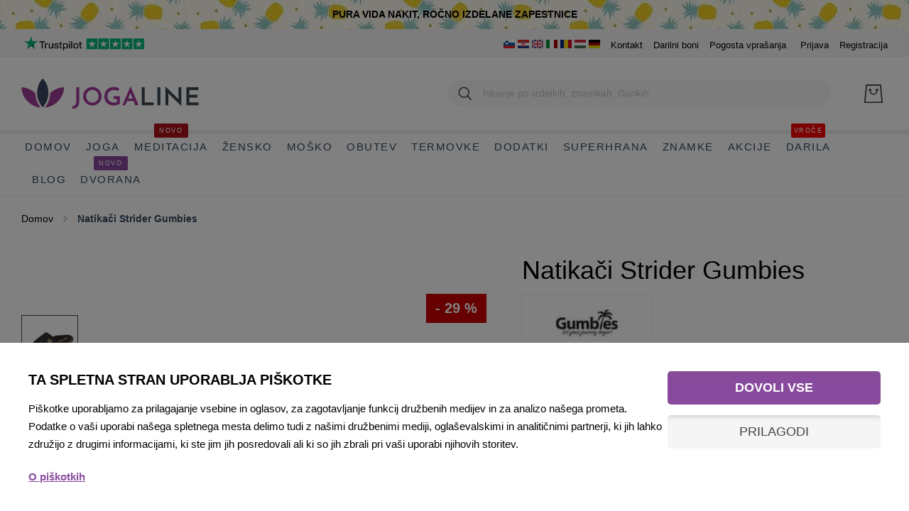

--- FILE ---
content_type: text/html; charset=UTF-8
request_url: https://www.jogaline.si/natikaci-strider-gumbies
body_size: 48974
content:
 <!doctype html><html lang="sl"><head prefix="og: http://ogp.me/ns# fb: http://ogp.me/ns/fb# product: http://ogp.me/ns/product#"> <meta charset="utf-8"/>
<meta name="title" content="Natikači Strider Gumbies"/>
<meta name="description" content="Natikači Strider Gumbies "/>
<meta name="keywords" content="Natikači Strider Gumbies"/>
<meta name="robots" content="INDEX,FOLLOW"/>
<meta name="viewport" content="width=device-width, initial-scale=1"/>
<meta name="format-detection" content="telephone=no"/>
<title>Natikači Strider Gumbies</title>
<link  rel="stylesheet" type="text/css"  media="all" href="https://www.jogaline.si/static/version1765650602/_cache/merged/5de10c02f463608a22f92a5e311f2d46.min.css" />
<link  rel="stylesheet" type="text/css"  media="screen and (min-width: 768px)" href="https://www.jogaline.si/static/version1765650602/frontend/Amasty/JetTheme/sl_SI/css/styles-l.min.css" />
<link  rel="stylesheet" type="text/css"  media="print" href="https://www.jogaline.si/static/version1765650602/frontend/Amasty/JetTheme/sl_SI/css/print.min.css" />
<link  rel="stylesheet" type="text/css"  media="all" href="https://www.jogaline.si/static/version1765650602/frontend/Amasty/JetTheme/sl_SI/css/custom.min.css" />

<link  rel="preload" as="font" type="font/woff2" crossorigin="anonymous" href="https://www.jogaline.si/static/version1765650602/frontend/Amasty/JetTheme/sl_SI/fonts/Blank-Theme-Icons/Blank-Theme-Icons.woff2" />
<link  rel="preload" as="font" type="font/woff2" crossorigin="anonymous" href="https://www.jogaline.si/static/version1765650602/frontend/Amasty/JetTheme/sl_SI/fonts/roboto/bold/Roboto-700.woff2" />
<link  rel="preload" as="font" type="font/woff2" crossorigin="anonymous" href="https://www.jogaline.si/static/version1765650602/frontend/Amasty/JetTheme/sl_SI/fonts/roboto/regular/Roboto-400.woff2" />
<link  rel="canonical" href="https://www.jogaline.si/natikaci-strider-gumbies" />
<link  rel="icon" type="image/x-icon" href="https://www.jogaline.si/media/favicon/default/favicon.ico" />
<link  rel="shortcut icon" type="image/x-icon" href="https://www.jogaline.si/media/favicon/default/favicon.ico" />
 <link rel="icon" type="image/x-icon" href="/media/favicon/websites/2/favicon.ico"/>
<link rel="shortcut icon" type="image/x-icon" href="/media/favicon/websites/2/favicon.ico"/>
<link rel="preconnect" href="https://www.googletagmanager.com/"/>
<link rel="preconnect" href="https://www.google-analytics.com/"/>
<link rel="preconnect" href="https://connect.facebook.net/"/>
<link rel="preconnect" href="https://www.google.com/"/>
<link rel="preconnect" href="https://www.gstatic.com/" crossorigin/>
<link rel="apple-touch-icon" sizes="180x180" href="/apple-touch-icon.png">
<link rel="icon" type="image/png" sizes="32x32" href="/favicon-32x32.png">
<link rel="icon" type="image/png" sizes="16x16" href="/favicon-16x16.png">
<link rel="mask-icon" href="/safari-pinned-tab.svg" color="#884a9d">
<meta name="msapplication-TileColor" content="#ffffff">
<meta name="theme-color" content="#ffffff">
<meta name="google-site-verification" content="xkWPsuTYG_bKhWX-cH2hMzROLydHS6eVfl9fPyBcJOc"/>

<!-- Google Tag Manager -->

<!-- End Google Tag Manager -->      <link rel="alternate" hreflang="x-default" href="https://www.yogalineshop.com/flip-flops-strider-gumbies"/> <link rel="alternate" hreflang="sl-SI" href="https://www.jogaline.si/natikaci-strider-gumbies"/> <link rel="alternate" hreflang="hr-HR" href="https://www.jogaline.hr/natikace-strider-gumbies"/> <link rel="alternate" hreflang="it-IT" href="https://www.yogaline.it/ciabatte-strider-gumbies"/>               <noscript><img height="1" width="1" style="display:none" src="https://www.facebook.com/tr?id=902370206483469&ev=PageView&noscript=1"/></noscript>  <meta property="og:type" content="product" /><meta property="og:title" content="Natika&#x010D;i&#x20;Strider&#x20;Gumbies" /><meta property="og:image" content="https://www.jogaline.si/media/catalog/product/cache/ebf80d3e74307370a147d36d0a3007cf/g/u/gumbies-strider-sandals-eko-natikaci-10.jpg" /><meta property="og:description" content="Natika&#x010D;i&#x20;Strider&#x20;Gumbies&#x20;so&#x20;udobni&#x20;natika&#x010D;i&#x20;za&#x20;lahek&#x20;in&#x20;udoben&#x20;korak.&#x20;&#x0160;irok&#x20;in&#x20;mehak&#x20;trak&#x20;&#x010D;ez&#x20;nart&#x20;je&#x20;nastavljiv&#x20;in&#x20;tako&#x20;se&#x20;prilagaja&#x20;vsaki&#x20;obliki&#x20;stopala.&#x20;Natika&#x010D;i&#x20;so&#x20;izdelani&#x20;iz&#x20;okolju&#x20;prijaznih&#x20;materialov.&#x20;So&#xA0;udobni,&#x20;nudijo&#xA0;stabilen&#x20;korak,&#x20;zelo&#xA0;dihajo&#x010D;i&#xA0;&#x2013;&#x20;saj&#x20;je&#x20;vrhnja&#x20;plast&#x20;iz&#x20;bomba&#x017E;a&#x20;in&#x20;ne&#x20;iz&#x20;plastike&#x2026;&#xA0;stopalu&#x20;bodo&#x20;vedno&#x20;ponudili&#x20;najbolj&#x0161;e&#x2026;.&#x20;kot&#x20;da&#x20;bi&#x20;hodili&#x20;bosi&#x20;po&#x20;mokrem&#x20;pesku.&#x20;Poslovite&#x20;se&#x20;od&#x20;neudobne&#x20;obutve&#x20;in&#x20;pozdravite&#x20;celodnevno&#x20;udobje." /><meta property="og:url" content="https://www.jogaline.si/natikaci-strider-gumbies" /> <meta property="product:price:amount" content="26.57"/> <meta property="product:price:currency" content="EUR"/>   <style> #confirmBox, .am-related-title > .am-title { background-color: #FFFFFF; }   #confirmBox a, #confirmBox a:hover, #confirmBox a:active, #confirmBox .amrelated-confirm-header { color: #884a9d; }   .amcart-confirm-buttons .button { color: #FFFFFF; }   .amcart-confirm-buttons .am-btn-left { background-color: #BBBBBB; }   .amcart-confirm-buttons .am-btn-right { background-color: #884a9d; }   .amcart-confirm-buttons, .amcart-confirm-buttons .checkout, .amcart-confirm-buttons .checkout:hover, .amcart-confirm-buttons .checkout:active, .amcart-message-box, .am-related-box, #am-a-count, #am-a-count:visited, .am-related-title > .am-title { color: #34495e; } </style>  <style> .amsearch-products .amsearch-highlight { background-color: #884a9d !important; } .search-autocomplete { border: 1px solid #ececec !important; } .amsearch-results { background-color: #FFFFFF !important; } .amsearch-products { background-color: #FFFFFF !important; } .amsearch-item .item-name, .amsearch-item .product-item-link { color: #34495e !important; } .amsearch-item .item-name:hover { color: #884a9d !important; } .amsearch-wrapper-content > .amsearch-item:hover { background-color: #B0B0B0 !important; }</style> </head><body data-container="body" data-mage-init='{"loaderAjax": {}, "loader": { "icon": "https://www.jogaline.si/static/version1765650602/frontend/Amasty/JetTheme/sl_SI/images/loader-2.gif"}}' id="html-body" class="amasty-jet-theme page-product-configurable catalog-product-view product-natikaci-strider-gumbies categorypath-obutev-japonke category-japonke am-tabs-view am-tabs-allow-default-edit page-layout-1column">                <noscript><div class="message global noscript"><div class="content"><p><strong>V vašem brskalniku je verjetno onemogočen JavaScript.</strong> <span> Za najboljšo uporabniško izkušnjo na naši strani, preverite, da imate v vašem brskalniku vklopljen JavaScript.</span></p></div></div></noscript>    <div role="alertdialog" tabindex="-1" class="message global cookie" id="notice-cookie-block"><div role="document" class="content" tabindex="0"><p><strong>Spletne strani uporabljajo piškotke za različne namene. Osnovni so nujni za delovanje spletnih storitev.</strong> <span>Piškotki analitike in trženja pa nudijo boljšo uporabniško izkušnjo, enostavnejšo uporabo strani in prikaz ponudbe, ki je relevantna za vas.</span> <a href="https://www.jogaline.si/privacy-policy-cookie-restriction-mode/">Več o piškotkih lahko preberete na strani piškotki.</a>.</p><div class="actions"><button id="btn-cookie-allow" class="action allow primary"><span>Dovoli vse in zapri obvestilo</span></button></div></div></div>       <div class="widget block block-static-block"><div class="top-banner2" style="background: url('https://www.jogaline.si/media/wysiwyg/vsebina/bg-patern-pinapple.jpg') repeat-x left top; text-shadow: 4px 4px 15px #FFFFFF;"><a style="color: #000; text-transform: uppercase" href="https://www.jogaline.si/puravida"><strong>Pura Vida nakit, ročno izdelane zapestnice</strong></a></div>
<style>

.abs-sidebar-totals .totals-tax-summary .amount .price,
.cart-summary>.cart-totals .totals-tax-summary .amount .price {
padding-right: 0;
}

.cart-summary>.cart-totals .table.totals .totals-tax-summary .amount .price:after,
.checkout-payment-method .payment-option-title .action-toggle:after,
.opc-block-summary .totals-tax-summary .amount .price:after {
display: none;
}

.block-minicart .googlepay-minicart-logo.minicart,
.cart-container .googlepay-minicart-logo.cart {
display: none !important;
}

.footer.content .field-recaptcha {
    position: absolute;
    right: 0;
}

.brands-header .brand-menu .brand-jogline,
.brands-header .brand-menu .brand-alpline  {
 text-indent: 100%;
    white-space: nowrap;
    overflow: hidden;
}

body.catalog-product-view.product-liforme-mat .amtheme-product-info .product-info-stock-sku .stock, .amtheme-product-info .availability.only {
    display: none
}

body.catalog-product-view.product-liforme-mat .product-info-main .product.alert {
    display: none
}

body.-amtheme-disable {
    overflow:auto !important;
}

.main-slider-banner.text-white p.text-large {
    color: #fff;
}

.main-slider-banner p.text-large {
    margin: 15px 0 0;
	font-weight: 400 !important;
	line-height: 3rem;
    font-size: 2.6rem;
}

p.titleSub {
    line-height: 2.5rem;
    margin-top: 0;
    margin-bottom: 1rem;
    font-size: 1.8rem;
}

.category-list.twoCol {
    grid-template-columns: 50% 50%;
}

.category-list-top h3.title {
    line-height: 1.5rem;
    margin-top: 0;
    margin-bottom: 5px;
}

.footerBenefits .amtheme-label {
    font-size: 1.8rem;
    line-height: 2.4rem;
    margin-top: 1rem;
    margin-bottom: 0;
    color: #000;
    font-weight: 400 !important;
}


@media (max-width: 768px) {
    
    .page-header>.content .logo-image { 
    position:unset !important;
    }

    .main-slider-banner p.text-large {
        margin: 10px 0 0;
        font-size: 20px;
    }

.footer.content .field-recaptcha {
    position: relative;
    right: inherit;
    margin: 0 auto 20px;
    text-align: center;
}


.footer.content .field-recaptcha .grecaptcha-badge {
margin: 0 auto;
}

}





@media only screen and (max-width: 479px) {
	.amtheme-product-wrap>.product.media {
		max-height: inherit;
	}

.cart.item .item-info .product-item-details {
        margin-left: 15px;
}
}

@media only screen and (max-width: 768px) {
    .catalog-product-view .amshopby-option-link {
        margin-top: 0;
    }
}

</style></div><div class="page-wrapper"><header class="page-header"><div class="panel wrapper"><div class="panel header">   <div class="greet welcome" data-bind="scope: 'customer'"><!-- ko if: customer().fullname --><span class="logged-in" data-bind="text: new String('Dobrodošli, %1!').replace('%1', customer().fullname)"></span> <!-- /ko --><!-- ko ifnot: customer().fullname --><span class="not-logged-in" data-bind='html:""'></span>  <!-- /ko --></div>  <div class="brands-header hidden-md">
    <ul class="brand-menu">
        <li class="active-brand">
            <a href="/" target="_self" title="JogaLine - trgovina za jogo in ostale vadbe">
                <div class="brand-jogline">JogaLine - trgovina za jogo in ostale vadbe</div>
            </a></li>
        <li>
            <a href="/jeziki" target="_self" title="Alpline - trgovina s plezalno in pohodniško opremo">
                <div class="brand-alpline">Alpline - trgovina s plezalno in pohodniško opremo</div>
            </a></li>
    </ul>
</div>
<div class="trustpilot-wrapper-bottom">
        <div class="tp-widget-rating"></div>
        <div class="tp-widget-poweredby"><a class="tp-widget-logo" href="https://www.trustpilot.com/review/jogaline.si" title="TrustPilot review" target="_blank" rel="noopener noreferrer"><img alt="TrustPilot review" src="https://www.jogaline.si/media/wysiwyg/trustpilot-logo-stars.png" width="169" height="20"></a></div>
      </div> <a class="action skip contentarea" href="#contentarea"><span> Preskoči na vsebino</span></a>  <div class="amtheme-compare-link" data-bind="scope: 'compareProducts'" data-role="compare-products-link"><a class="amtheme-link compare" title="Primerjajte izdelke" data-bind="attr: {'href': compareProducts().listUrl}, css: {'-show': !!compareProducts().count}"><svg class="amtheme-icon"><use xlink:href="#icon-compare"/></svg><span>Primerjaj</span> <span class="amtheme-counter" data-bind="text: compareProducts().count"></span></a></div>     <div class="widget block block-static-block"><ul class="header links">
<li>
<a href="https://www.jogaline.si/" title="JogaLine - trgovina za jogo in ostale vadbe" target="_blank" rel="noopener"><img src="/media/wysiwyg/flags/sl.png" alt="Joga trgovina Slovenija - trgovina za jogo in ostale vadbe" width="16" height="12"></a>
<a href="https://www.jogaline.hr/" title="Joga trgovina Hrvatska - trgovina za jogu i druge vježbe" target="_blank" rel="noopener"><img src="/media/wysiwyg/flags/hr.png" alt="Joga trgovina Hrvatska - trgovina za jogu i druge vježbe" width="16" height="12"></a>
<a href="https://www.yogalineshop.com/" title="YogaLine - Shop for yoga and other activities" target="_blank" rel="noopener"><img src="/media/wysiwyg/flags/en.png" alt="YogaLine shop in English - Shop for yoga and other activities" width="16" height="12"></a>
<a href="https://www.yogaline.it/" title="Negozio di yoga Italia - Acquista yoga e altre attivita" target="_blank" rel="noopener"><img src="/media/wysiwyg/flags/it.png" alt="Negozio di yoga Italia - Acquista yoga e altre attivita" width="16" height="12"></a>
<a href="https://www.yogaline.ro/" title="Magazin de yoga Romania - Cumparati yoga si alte activitati" target="_blank" rel="noopener"><img src="/media/wysiwyg/flags/ro.png" alt="Magazin de yoga Romania - Cumparati yoga si alte activitati" width="16" height="12"></a>
<a href="https://www.yogaline.hu/" title="Jógaüzlet Magyarország – Vásároljon jógát és egyéb tevékenységeket" target="_blank" rel="noopener"><img src="/media/wysiwyg/flags/hu.png" alt="Jógaüzlet Magyarország – Vásároljon jógát és egyéb tevékenységeket" width="16" height="12"></a>
<a href="https://www.yogaline.at/" title="YogaLine Germany – Kaufen Sie Yoga und andere Aktivitäten" target="_blank" rel="noopener"><img src="/media/wysiwyg/flags/de.png" alt="YogaLine Germany – Kaufen Sie Yoga und andere Aktivitäten" width="16" height="12"></a>
</li>
<li><a title="Kontakt" href="https://www.jogaline.si/kontakt">Kontakt</a></li>
<li class="hidden-md"><a title="Bi želeli pomeriti oblačila pred nakupom?" href="https://www.jogaline.si/trgovine">Trgovina</a></li>
<li><a title="Darilni boni" href="https://www.jogaline.si/darilni-bon">Darilni boni</a></li>
<li><a title="Pogosta vprašanja Jogaline - FAQ" href="https://www.jogaline.si/faq">Pogosta vprašanja</a></li>
</ul></div><ul class="header links">  <li class="authorization-link " data-label="ali" title="Prijava" aria-label="Prijava"><a href="https://www.jogaline.si/customer/account/login/referer/aHR0cHM6Ly93d3cuam9nYWxpbmUuc2kvbmF0aWthY2ktc3RyaWRlci1ndW1iaWVz/"  title="Prijava" aria-label="Prijava">Prijava</a></li>  <li><a href="https://www.jogaline.si/customer/account/create/" id="idOstrYmmC" >Registracija</a></li></ul></div></div><div class="header content"> <span data-action="toggle-nav" class="amtheme-navigation-icon" aria-label="Preklopi Nav"><span class="amtheme-icon-box"><span class="amtheme-item -top"></span> <span class="amtheme-item -mid"></span> <span class="amtheme-item -bottom"></span></span></span> <span data-ammenu-js="menu-toggle" class="ammenu-menu-toggle" ><span class="ammenu-icon"></span> <span class="ammenu-icon"></span> <span class="ammenu-icon"></span></span>  <a class="logo" href="https://www.jogaline.si/" title="JogaLine trgovina" aria-label="store logo"><img src="https://www.jogaline.si/media/logo/default/logo-jogaline.png" title="JogaLine trgovina" alt="JogaLine trgovina" class="logo-image logo-desktop" width="250" height="44" /></a><div class="amtheme-icons-container">    <div data-block="minicart" class="minicart-wrapper amtheme-header-icon" data-amtheme-js="minicart"><a class="action showcart" href="https://www.jogaline.si/checkout/cart/" data-bind="scope: 'minicart_content'" aria-label="Moja&#x20;ko&#x0161;arica" title="Moja&#x20;ko&#x0161;arica" ><svg class="amtheme-icon -hover-bg" focusable="false"><use xlink:href="#icon-cart" /></svg><span class="counter qty empty" data-bind="css: { empty: !!getCartParam('summary_count') == false && !isLoading() }, blockLoader: isLoading"><span class="counter-number"><!-- ko text: getCartParam('summary_count') --><!-- /ko --></span> <span class="counter-label"><!-- ko if: getCartParam('summary_count') --><!-- ko text: getCartParam('summary_count') --><!-- /ko --><!-- ko i18n: 'items' --><!-- /ko --><!-- /ko --></span></span></a>  <div class="block block-minicart  -sticky-minicart" data-role="dropdownDialog" data-mage-init='{"dropdownDialog":{ "appendTo":"[data-block=minicart]", "triggerTarget":".showcart", "timeout": "2000", "closeOnMouseLeave": false, "closeOnEscape": true, "triggerClass":"active", "parentClass":"active", "buttons":[]}}'><div id="minicart-content-wrapper" class="amtheme-minicart-content" data-bind="scope: 'minicart_content'"><!-- ko template: getTemplate() --><!-- /ko --></div></div> </div></div>  <div class="block block-search -header" data-amtheme-js="search"><div class="block block-title">Iskanje</div><div class="block block-content"><form class="form minisearch" id="search_mini_form" action="https://www.jogaline.si/catalogsearch/result/" data-amtheme-js="form-minisearch" method="get"><div class="field search"><label class="label" for="search" data-role="minisearch-label">Iskanje</label> <div class="control"><input id="search" data-mage-init='{"quickSearch":{"formSelector":"#search_mini_form","url":"https://www.jogaline.si/search/ajax/suggest/","destinationSelector":"#search_autocomplete"} }' type="text" name="q" value="" placeholder="Iskanje po izdelkih, znamkah, člankih ..." class="input-text" maxlength="20" role="combobox" aria-haspopup="false" aria-autocomplete="both" autocomplete="off" aria-expanded="false" data-amtheme-js="search-input" /><div id="search_autocomplete" class="search-autocomplete"></div>  <div id="amasty-xsearch-preload" class="amasty-xsearch-preload" data-amsearch-js="preload"></div></div></div><div class="actions"><button type="submit" title="Iskanje" class="action search" aria-label="Iskanje" data-amtheme-js="search-btn" ><svg class="amtheme-icon"><use xlink:href="#icon-search" /></svg></button></div><button type="button" title="Ponastavi" class="action amtheme-reset am-opacity-clear am-no-display-desktop" aria-label="Ponastavi" data-amtheme-js="search-reset" ><svg class="amtheme-icon -circle -reset"><use xlink:href="#icon-close" /></svg></button> <button type="reset" title="Zapri" class="action amtheme-close am-opacity-clear am-no-display-desktop" aria-label="Zapri" data-amtheme-js="search-close" ><svg class="amtheme-icon"><use xlink:href="#icon-arrow-left-min" /></svg></button></form></div></div>  </div>    <div class="ammenu-nav-sections nav-sections" data-mage-init='{"amastyMenuOpenType":{ "openType": "drill", "hamburgerStatus": "0" }}' data-ammenu-js='nav-sections'> <div class="ammenu-tabs-container" data-ammenu-js="tabs-container" data-mage-init='{&quot;tabs&quot;:{&quot;openedState&quot;:&quot;active&quot;}}'>   <div class="ammenu-title" data-role="collapsible"><a class="ammenu-link" title="Menu" data-toggle="switch" href="#store.menu">Menu</a></div><div class="ammenu-content" id="store.menu" data-role="content">       <section class="ammenu-menu-wrapper -desktop -icons-desktop" data-ammenu-js="desktop-menu" data-mage-init='{ "amastyMegaMenu":{ "stickyStatus": 1, "desktopStatus": 1 } }'><nav class="ammenu-main-container" data-action="navigation"><ul class="ammenu-items"> <li class="ammenu-item category-item -main -auto current nav-1"><a class="ammenu-link -main -parent" href="https://www.jogaline.si/" title="Domov"> Domov </a>   </li>  <li class="ammenu-item category-item -main -full  nav-2"><a class="ammenu-link -main -parent" href="https://www.jogaline.si/joga" title="Joga"> Joga </a>    <section class="ammenu-submenu-container ammenu-submenu -full" ><div class="row">
    <div class="col-4"><div class="ammenu-categories-container ammenu-categories">  <ul class="ammenu-item -child &#x20;-col-2" >     <li class="ammenu-wrapper category-item" > <span class="ammenu-arrow ammenu-icon -small " data-ammenu-js="submenu-toggle"></span>  <a href="https://www.jogaline.si/joga/blazine-podloge" title="Joga&#x20;blazine" class="ammenu-link -level1 "> <span class="ammenu-wrapper">Joga blazine</span></a>    <ul class="ammenu-item -child " >     <li class="ammenu-wrapper category-item" > <a href="https://www.jogaline.si/joga/blazine-podloge/naravni-materiali" title="Joga&#x20;blazine&#x20;iz&#x20;naravnih&#x20;materialov" class="ammenu-link -level2 "> <span class="ammenu-wrapper">Joga blazine iz naravnih materialov</span></a> </li>       <li class="ammenu-wrapper category-item" > <a href="https://www.jogaline.si/joga/blazine-podloge/eco" title="ECO&#x20;joga&#x20;blazine" class="ammenu-link -level2 "> <span class="ammenu-wrapper">ECO joga blazine</span></a> </li>  </ul> </li>       <li class="ammenu-wrapper category-item" > <a href="https://www.jogaline.si/joga/kit" title="Joga&#x20;seti" class="ammenu-link -level1 "> <span class="ammenu-wrapper">Joga seti</span></a> </li>       <li class="ammenu-wrapper category-item" > <a href="https://www.jogaline.si/joga/potovalne" title="Potovalne&#x20;joga&#x20;blazine" class="ammenu-link -level1 "> <span class="ammenu-wrapper">Potovalne joga blazine</span></a> </li>       <li class="ammenu-wrapper category-item" > <a href="https://www.jogaline.si/joga/brisace" title="Joga&#x20;brisa&#x010D;e" class="ammenu-link -level1 "> <span class="ammenu-wrapper">Joga brisače</span></a> </li>     </ul><ul class="ammenu-item -child &#x20;-col-2" >  <li class="ammenu-wrapper category-item" > <a href="https://www.jogaline.si/joga/bolsterji-odeje" title="Bolsterji&#x20;in&#x20;odeje" class="ammenu-link -level1 "> <span class="ammenu-wrapper">Bolsterji in odeje</span></a> </li>       <li class="ammenu-wrapper category-item" > <a href="https://www.jogaline.si/joga/kvadri-trakovi-valji" title="Kvadri,&#x20;trakovi,&#x20;valji" class="ammenu-link -level1 "> <span class="ammenu-wrapper">Kvadri, trakovi, valji</span></a> </li>       <li class="ammenu-wrapper category-item" > <a href="https://www.jogaline.si/joga/torbe-trakovi" title="Torbe&#x20;&amp;&#x20;trakovi&#x20;za&#x20;no&#x0161;njo" class="ammenu-link -level1 "> <span class="ammenu-wrapper">Torbe &amp; trakovi za nošnjo</span></a> </li>       <li class="ammenu-wrapper category-item" > <a href="https://www.jogaline.si/joga/cistila" title="&#x010C;istila&#x20;za&#x20;joga&#x20;blazine" class="ammenu-link -level1 "> <span class="ammenu-wrapper">Čistila za joga blazine</span></a> </li>  </ul></div></div>
    <div class="col-4">
        <div class="main-slider-banner">
            <a href="https://www.jogaline.si/joga/kit" title="Začenjate z vadbo joge? Joga seti 20% ceneje">
                <img class="img-fluid" src="https://www.jogaline.si/media/wysiwyg/banners/banner-navigation-2.jpg" alt="Začenjate z vadbo joge? Joga seti 20% ceneje" width="454" height="275" loading="lazy">
                <div class="block-center">
                    <p class="text-small"><span>Začenjate z vadbo joge?</span><strong class="text-discount">20% CENEJE</strong></p>
                    <p class="text-large">Joga seti</p>
                    <div class="btn">CELOTNA PONUDBA JOGA SETOV</div>
                </div>
            </a>
        </div>
    </div>
    <div class="col-4">
        <div class="main-slider-banner">
            <a href="https://www.jogaline.si/joga/cistila" title="Čistila za joga blazine">
                <img class="img-fluid" src="https://www.jogaline.si/media/wysiwyg/banners/banner-navigation-yoga-3.jpg" alt="Čistila za joga blazine" width="454" height="275">
                <div class="block-center">
                    <p class="text-small"><span>Za boljši oprijem</span><strong class="text-discount">Naj bo čisto</strong></p>
                    <p class="text-large">Čistila za joga blazine</p>
                    <div class="btn">CELOTNA PONUDBA ČISTIL</div>
                </div>
            </a>
        </div>
    </div>
</div></section></li>  <li class="ammenu-item category-item -main -full  nav-3"><a class="ammenu-link -main -parent" href="https://www.jogaline.si/meditacija" title="Meditacija"> Meditacija  <span class="ammenu-label" style="color: #ffffff !important;background-color: #ac1219 !important;">Novo</span> </a>    <section class="ammenu-submenu-container ammenu-submenu -full" ><div class="row">
    <div class="col-4"><div class="ammenu-categories-container ammenu-categories">  <ul class="ammenu-item -child &#x20;-col-1" >     <li class="ammenu-wrapper category-item" > <a href="https://www.jogaline.si/meditacija/set-meditacija" title="Seti&#x20;za&#x20;meditacijo" class="ammenu-link -level1 "> <span class="ammenu-wrapper">Seti za meditacijo</span></a> </li>       <li class="ammenu-wrapper category-item" > <a href="https://www.jogaline.si/meditacija/blazine" title="Blazine&#x20;za&#x20;meditacijo" class="ammenu-link -level1 "> <span class="ammenu-wrapper">Blazine za meditacijo</span></a> </li>       <li class="ammenu-wrapper category-item" > <a href="https://www.jogaline.si/meditacija/odeje-pestemalke" title="Odeje,&#x20;pe&#x0161;temalke,&#x20;blazinice&#x20;za&#x20;o&#x010D;i" class="ammenu-link -level1 "> <span class="ammenu-wrapper">Odeje, peštemalke, blazinice za oči</span></a> </li>       <li class="ammenu-wrapper category-item" > <a href="https://www.jogaline.si/meditacija/kadila" title="Meditacijska&#x20;kadila&#x20;&amp;&#x20;Mala&#x20;ogrlice" class="ammenu-link -level1 "> <span class="ammenu-wrapper">Meditacijska kadila &amp; Mala ogrlice</span></a> </li>  </ul></div></div>
    <div class="col-4">
        <div class="main-slider-banner text-white">
            <a href="https://www.jogaline.si/meditacija/set-meditacija" title="Seti za meditacijo 20% ceneje">
                <img class="img-fluid" src="https://www.jogaline.si/media/wysiwyg/banners/banner-navigation-meditation-1.jpg" alt="Seti za meditacijo 20% ceneje" width="570" height="210" loading="lazy">
                <div class="block-center">
                    <p class="text-small"><span>Lotuscrafts</span><strong class="text-discount">20% CENEJE</strong></p>
                    <p class="text-large">Seti za meditacijo</p>
                    <div class="btn">Celotna ponudba setov</div>
                </div>
            </a>
        </div>
    </div>
    <div class="col-4">
        <div class="main-slider-banner text-white">
            <a href="https://www.jogaline.si/palo-santo-sveti-les" title="Palo Santo sveti les - palčka">
                <img class="img-fluid" src="https://www.jogaline.si/media/wysiwyg/banners/banner-navigation-meditation-2.jpg" alt="Palo Santo sveti les - palčka" width="454" height="275">
                <div class="block-center">
                    <p class="text-small"><span>Sveti les</span><strong class="text-discount">100% naravni</strong></p>
                    <p class="text-large">Palo Santo palčka</p>
                    <div class="btn">Celotna ponudba kadil</div>
                </div>
            </a>
        </div>
    </div>
</div></section></li>  <li class="ammenu-item category-item -main -full  nav-4"><a class="ammenu-link -main -parent" href="https://www.jogaline.si/zenska" title="Žensko"> Žensko </a>    <section class="ammenu-submenu-container ammenu-submenu -full" ><div class="row">
    <div class="col-4"><div class="ammenu-categories-container ammenu-categories">  <ul class="ammenu-item -child &#x20;-col-2" >     <li class="ammenu-wrapper category-item" > <a href="https://www.jogaline.si/zenska/topi-kratke-majice" title="Topi&#x20;in&#x20;kratke&#x20;majice" class="ammenu-link -level1 "> <span class="ammenu-wrapper">Topi in kratke majice</span></a> </li>       <li class="ammenu-wrapper category-item" > <a href="https://www.jogaline.si/zenska/sportni-nedrcki" title="&#x0160;portni&#x20;nedr&#x010D;ki" class="ammenu-link -level1 "> <span class="ammenu-wrapper">Športni nedrčki</span></a> </li>       <li class="ammenu-wrapper category-item" > <a href="https://www.jogaline.si/zenska/dolge-majice-srajce-puloverji" title="Dolge&#x20;majice&#x20;in&#x20;srajce,&#x20;puloverji" class="ammenu-link -level1 "> <span class="ammenu-wrapper">Dolge majice in srajce, puloverji</span></a> </li>       <li class="ammenu-wrapper category-item" > <a href="https://www.jogaline.si/zenska/jakne" title="Jakne,&#x20;puhovke,&#x20;jopice" class="ammenu-link -level1 "> <span class="ammenu-wrapper">Jakne, puhovke, jopice</span></a> </li>       <li class="ammenu-wrapper category-item" > <a href="https://www.jogaline.si/zenska/pajkice" title="Pajkice" class="ammenu-link -level1 "> <span class="ammenu-wrapper">Pajkice</span></a> </li>     </ul><ul class="ammenu-item -child &#x20;-col-2" >  <li class="ammenu-wrapper category-item" > <a href="https://www.jogaline.si/zenska/hlace" title="Hla&#x010D;e" class="ammenu-link -level1 "> <span class="ammenu-wrapper">Hlače</span></a> </li>       <li class="ammenu-wrapper category-item" > <a href="https://www.jogaline.si/zenska/obleke-krila" title="Obleke&#x20;in&#x20;krila" class="ammenu-link -level1 "> <span class="ammenu-wrapper">Obleke in krila</span></a> </li>       <li class="ammenu-wrapper category-item" > <a href="https://www.jogaline.si/zenska/kape-trakovi" title="Kape,&#x20;trakovi,&#x20;rokavice" class="ammenu-link -level1 "> <span class="ammenu-wrapper">Kape, trakovi, rokavice</span></a> </li>       <li class="ammenu-wrapper category-item" > <a href="https://www.jogaline.si/zenska/aktivno" title="Aktivno&#x20;&#x0161;portno&#x20;perilo,&#x20;majice,&#x20;hla&#x010D;e" class="ammenu-link -level1 "> <span class="ammenu-wrapper">Aktivno športno perilo, majice, hlače</span></a> </li>       <li class="ammenu-wrapper category-item" > <span class="ammenu-arrow ammenu-icon -small " data-ammenu-js="submenu-toggle"></span>  <a href="https://www.jogaline.si/zenska/nogavice" title="Nogavice&#x20;in&#x20;gama&#x0161;e" class="ammenu-link -level1 "> <span class="ammenu-wrapper">Nogavice in gamaše</span></a>    <ul class="ammenu-item -child " >     <li class="ammenu-wrapper category-item" > <a href="https://www.jogaline.si/zenska/nogavice/zenske-nogavice" title="&#x017D;enske&#x20;nogavice" class="ammenu-link -level2 "> <span class="ammenu-wrapper">Ženske nogavice</span></a> </li>       <li class="ammenu-wrapper category-item" > <a href="https://www.jogaline.si/zenska/nogavice/gamase" title="Gama&#x0161;e&#x20;-&#x20;leg&#x20;warmer" class="ammenu-link -level2 "> <span class="ammenu-wrapper">Gamaše - leg warmer</span></a> </li>  </ul> </li>  </ul></div></div>
    <div class="col-4">
        <div class="main-slider-banner text-white">
            <a href="https://www.jogaline.si/icebreaker" title="Žensko aktivno spodnje perilo Icebreaker">
                <img class="img-fluid" src="https://www.jogaline.si/media/wysiwyg/banners/banner-navigation-women-2.jpg" alt="Žensko aktivno spodnje perilo Icebreaker" width="454" height="275" loading="lazy">
                <div class="block-center">
                    <p class="text-small"><span>Mehko. Zračno.</span><strong class="text-discount">Icebreaker</strong></p>
                    <p class="text-large">Žensko aktivno spodnje perilo</p>
                </div>
            </a>
        </div>
    </div>
    <div class="col-4">
        <div class="main-slider-banner text-white">
            <a href="https://www.jogaline.si/toesox" title="Ženske nogavice Toesox">
                <img class="img-fluid" src="https://www.jogaline.si/media/wysiwyg/banners/banner-navigation-women-1.jpg" alt="Ženske nogavice Toesox" width="454" height="275">
                <div class="block-center">
                    <p class="text-small"><span>Za bosonoge športe</span><strong class="text-discount">Toesox</strong></p>
                    <p class="text-large">Ženske nogavice</p>
                </div>
            </a>
        </div>
    </div>
</div></section></li>  <li class="ammenu-item category-item -main -full  nav-5"><a class="ammenu-link -main -parent" href="https://www.jogaline.si/moska" title="Moško"> Moško </a>    <section class="ammenu-submenu-container ammenu-submenu -full" ><div class="row">
    <div class="col-4"><div class="ammenu-categories-container ammenu-categories">  <ul class="ammenu-item -child &#x20;-col-2" >     <li class="ammenu-wrapper category-item" > <a href="https://www.jogaline.si/moska/kratke-majice-srajce" title="Kratke&#x20;majice&#x20;in&#x20;srajce" class="ammenu-link -level1 "> <span class="ammenu-wrapper">Kratke majice in srajce</span></a> </li>       <li class="ammenu-wrapper category-item" > <a href="https://www.jogaline.si/moska/dolge-majice-srajce-puloverji" title="Dolge&#x20;majice&#x20;in&#x20;srajce,&#x20;puloverji" class="ammenu-link -level1 "> <span class="ammenu-wrapper">Dolge majice in srajce, puloverji</span></a> </li>       <li class="ammenu-wrapper category-item" > <a href="https://www.jogaline.si/moska/jakne" title="Jakne&#x20;in&#x20;puhovke" class="ammenu-link -level1 "> <span class="ammenu-wrapper">Jakne in puhovke</span></a> </li>       <li class="ammenu-wrapper category-item" > <span class="ammenu-arrow ammenu-icon -small " data-ammenu-js="submenu-toggle"></span>  <a href="https://www.jogaline.si/moska/hlace" title="Hla&#x010D;e" class="ammenu-link -level1 "> <span class="ammenu-wrapper">Hlače</span></a>    <ul class="ammenu-item -child " >     <li class="ammenu-wrapper category-item" > <a href="https://www.jogaline.si/moska/hlace/kratke" title="Kratke&#x20;hla&#x010D;e" class="ammenu-link -level2 "> <span class="ammenu-wrapper">Kratke hlače</span></a> </li>       <li class="ammenu-wrapper category-item" > <a href="https://www.jogaline.si/moska/hlace/dolge" title="Dolge&#x20;hla&#x010D;e" class="ammenu-link -level2 "> <span class="ammenu-wrapper">Dolge hlače</span></a> </li>  </ul> </li>     </ul><ul class="ammenu-item -child &#x20;-col-2" >  <li class="ammenu-wrapper category-item" > <a href="https://www.jogaline.si/moska/kape" title="Kape,&#x20;rokavice,&#x20;trakovi&#x20;in&#x20;gama&#x0161;e" class="ammenu-link -level1 "> <span class="ammenu-wrapper">Kape, rokavice, trakovi in gamaše</span></a> </li>       <li class="ammenu-wrapper category-item" > <a href="https://www.jogaline.si/moska/perilo" title="Aktivno&#x20;&#x0161;portno&#x20;perilo" class="ammenu-link -level1 "> <span class="ammenu-wrapper">Aktivno športno perilo</span></a> </li>       <li class="ammenu-wrapper category-item" > <a href="https://www.jogaline.si/moska/nogavice" title="Nogavice" class="ammenu-link -level1 "> <span class="ammenu-wrapper">Nogavice</span></a> </li>  </ul></div></div>
    <div class="col-4">
        <div class="main-slider-banner text-white">
            <a href="https://www.jogaline.si/prana" title="Moške hlače Prana">
                <img class="img-fluid" src="https://www.jogaline.si/media/wysiwyg/banners/banner-navigation-men-2.jpg" alt="Moške hlače Prana" width="454" height=" 275" loading="lazy">
                <div class="block-center">
                    <p class="text-small"><span>Vzdržljive</span><strong class="text-discount">prAna</strong></p>
                    <p class="text-large">Moške hlače</p>
                </div>
            </a>
        </div>
    </div>
    <div class="col-4">
        <div class="main-slider-banner text-white">
            <a href="https://www.jogaline.si/moska/kratke-majice-srajce" title="Moške majice s kratkimi rokavi">
                <img class="img-fluid" src="https://www.jogaline.si/media/wysiwyg/banners/banner-navigation-men-1.jpg" alt="Moške majice s kratkimi rokavi" width="454" height= "275">
                <div class="block-center">
                    <p class="text-small"><span>Najboljši materiali</span><strong class="text-discount">Aktivno</strong></p>
                    <p class="text-large">Moške majice</p>
                </div>
            </a>
        </div>
    </div>
</div></section></li>  <li class="ammenu-item category-item -main -full current nav-6"><a class="ammenu-link -main -parent" href="https://www.jogaline.si/obutev" title="Obutev"> Obutev </a>    <section class="ammenu-submenu-container ammenu-submenu -full" ><div class="row">
    <div class="col-4"><div class="ammenu-categories-container ammenu-categories">  <ul class="ammenu-item -child &#x20;-col-1" >     <li class="ammenu-wrapper category-item" > <a href="https://www.jogaline.si/obutev/japonke" title="Japonke" class="ammenu-link -level1 current"> <span class="ammenu-wrapper">Japonke</span></a> </li>       <li class="ammenu-wrapper category-item" > <a href="https://www.jogaline.si/obutev/natikaci-sandali" title="Natika&#x010D;i" class="ammenu-link -level1 "> <span class="ammenu-wrapper">Natikači</span></a> </li>  </ul></div></div>
    <div class="col-4">
        <div class="main-slider-banner text-white">
            <a href="https://www.jogaline.si/alles-mooi" title="Pohodniške nogavice Alles mooi">
                <img class="img-fluid" src="https://www.jogaline.si/media/wysiwyg/banners/banner-navigation-alles-mooi.jpg" alt="Pohodniške nogavice Alles mooi" width="454" height="275" loading="lazy">
                <div class="block-center">
                    <p class="text-small"><span>Mohair volna</span><strong class="text-discount">Alles mooi</strong></p>
                    <p class="text-large">Pohodniške nogavice</p>
                </div>
            </a>
        </div>
    </div>
    <div class="col-4">
        <div class="main-slider-banner text-white">
            <a href="https://www.jogaline.si/gumbies" title="Udobne japonke, natikači Gumbies">
                <img class="img-fluid" src="https://www.jogaline.si/media/wysiwyg/banners/banner-navigation-shoes-2.jpg" alt="Udobne japonke, natikači Gumbies" width="454" height="275">
                <div class="block-center">
                    <p class="text-small"><span>Udobni</span><strong class="text-discount">Gumbies</strong></p>
                    <p class="text-large">Japonke, natikaći</p>
                </div>
            </a>
        </div>
    </div>
</div></section></li>  <li class="ammenu-item category-item -main -full  nav-7"><a class="ammenu-link -main -parent" href="https://www.jogaline.si/termovke" title="Termovke"> Termovke </a>    <section class="ammenu-submenu-container ammenu-submenu -full" ><div class="row">
    <div class="col-4"><p class="titleSub">Termovke</p><p>Za čisto naravo in zmanjšanje rabe plastike za enkratno uporabo.</p>
        <div class="ammenu-categories-container ammenu-categories">  <ul class="ammenu-item -child &#x20;-col-1" >     <li class="ammenu-wrapper category-item" > <a href="https://www.jogaline.si/termovke/cutare" title="Termovke,&#x20;&#x010D;utare,&#x20;filtri,&#x20;opomnik&#x20;za&#x20;pitje" class="ammenu-link -level1 "> <span class="ammenu-wrapper">Termovke, čutare, filtri, opomnik za pitje</span></a> </li>       <li class="ammenu-wrapper category-item" > <a href="https://www.jogaline.si/termovke/loncki" title="Lon&#x010D;ki,&#x20;slamice&#x20;in&#x20;jedilni&#x20;pribor" class="ammenu-link -level1 "> <span class="ammenu-wrapper">Lončki, slamice in jedilni pribor</span></a> </li>  </ul></div>
    </div>
    <div class="col-4">
        <div class="main-slider-banner text-white">
            <a href="https://www.jogaline.si/mizu" title="Termovke, čutare Mizu">
                <img class="img-fluid" src="https://www.jogaline.si/media/wysiwyg/banners/banner-navigation-thermos-2.jpg" alt="Termovke, čutare Mizu" width="454" height="275" loading="lazy">
                <div class="block-center">
                    <p class="text-small"><span>Izdelki za boljši jutri</span><strong class="text-discount">Mizu</strong></p>
                    <p class="text-large">Termovke, čutare</p>
                </div>
            </a>
        </div>
    </div>
    <div class="col-4">
        <div class="main-slider-banner text-white">
            <a href="https://www.jogaline.si/ulla-opomnik-pitje-vode" title="Ulla Opomnik za pitje vode">
                <img class="img-fluid" src="https://www.jogaline.si/media/wysiwyg/banners/banner-navigation-thermos-1.jpg" alt="Ulla Opomnik za pitje vode" width="454" height="275">
                <div class="block-center">
                    <p class="text-small"><span>Opomnik za pitje vode</span><strong class="text-discount">Preprečite dehidracijo</strong></p>
                    <p class="text-large">Ulla</p>
                </div>
            </a>
        </div>
    </div>
</div></section></li>  <li class="ammenu-item category-item -main -full  nav-8"><a class="ammenu-link -main -parent" href="https://www.jogaline.si/dodatki" title="Dodatki"> Dodatki </a>    <section class="ammenu-submenu-container ammenu-submenu -full" ><div class="row">
    <div class="col-4"><div class="ammenu-categories-container ammenu-categories">  <ul class="ammenu-item -child &#x20;-col-2" >     <li class="ammenu-wrapper category-item" > <a href="https://www.jogaline.si/dodatki/pohistvo" title="Pohi&#x0161;tvo" class="ammenu-link -level1 "> <span class="ammenu-wrapper">Pohištvo</span></a> </li>       <li class="ammenu-wrapper category-item" > <a href="https://www.jogaline.si/dodatki/visece-mreze" title="Vise&#x010D;e&#x20;mre&#x017E;e" class="ammenu-link -level1 "> <span class="ammenu-wrapper">Viseče mreže</span></a> </li>       <li class="ammenu-wrapper category-item" > <span class="ammenu-arrow ammenu-icon -small " data-ammenu-js="submenu-toggle"></span>  <a href="https://www.jogaline.si/dodatki/naravni-nakit" title="Nakit" class="ammenu-link -level1 "> <span class="ammenu-wrapper">Nakit</span></a>    <ul class="ammenu-item -child " >     <li class="ammenu-wrapper category-item" > <a href="https://www.jogaline.si/dodatki/naravni-nakit/uhani" title="Uhani" class="ammenu-link -level2 "> <span class="ammenu-wrapper">Uhani</span></a> </li>       <li class="ammenu-wrapper category-item" > <a href="https://www.jogaline.si/dodatki/naravni-nakit/ogrlice" title="Ogrlice" class="ammenu-link -level2 "> <span class="ammenu-wrapper">Ogrlice</span></a> </li>       <li class="ammenu-wrapper category-item" > <a href="https://www.jogaline.si/dodatki/naravni-nakit/prstani" title="Prstani" class="ammenu-link -level2 "> <span class="ammenu-wrapper">Prstani</span></a> </li>       <li class="ammenu-wrapper category-item" > <a href="https://www.jogaline.si/dodatki/naravni-nakit/zapestnica" title="Zapestnice" class="ammenu-link -level2 "> <span class="ammenu-wrapper">Zapestnice</span></a> </li>       <li class="ammenu-wrapper category-item" > <a href="https://www.jogaline.si/dodatki/naravni-nakit/male-ogrlice-zapestnice" title="Joga&#x20;nakit,&#x20;male" class="ammenu-link -level2 "> <span class="ammenu-wrapper">Joga nakit, male</span></a> </li>       <li class="ammenu-wrapper category-item" > <a href="https://www.jogaline.si/dodatki/naravni-nakit/obeski-za-kljuce" title="Obeski&#x20;za&#x20;klju&#x010D;e" class="ammenu-link -level2 "> <span class="ammenu-wrapper">Obeski za ključe</span></a> </li>  </ul> </li>       <li class="ammenu-wrapper category-item" > <a href="https://www.jogaline.si/dodatki/kreme" title="Kreme,&#x20;naravna&#x20;mila&#x20;in&#x20;AromaStick&#x20;inhalatorji" class="ammenu-link -level1 "> <span class="ammenu-wrapper">Kreme, naravna mila in AromaStick inhalatorji</span></a> </li>     </ul><ul class="ammenu-item -child &#x20;-col-2" >  <li class="ammenu-wrapper category-item" > <a href="https://www.jogaline.si/dodatki/pijaca" title="Kava&#x20;&amp;&#x20;&#x010D;aj" class="ammenu-link -level1 "> <span class="ammenu-wrapper">Kava &amp; čaj</span></a> </li>       <li class="ammenu-wrapper category-item" > <a href="https://www.jogaline.si/dodatki/zepni-noz" title="No&#x017E;i&#x20;Opinel" class="ammenu-link -level1 "> <span class="ammenu-wrapper">Noži Opinel</span></a> </li>       <li class="ammenu-wrapper category-item" > <a href="https://www.jogaline.si/dodatki/torbe" title="Torbe&#x20;in&#x20;nahrbtniki" class="ammenu-link -level1 "> <span class="ammenu-wrapper">Torbe in nahrbtniki</span></a> </li>  </ul></div></div>
    <div class="col-4">
        <div class="main-slider-banner text-white">
            <a href="https://www.jogaline.si/dodatki/zepni-noz" title="Priljubljeni francoski žepni noži Opinel">
                <img class="img-fluid" src="https://www.jogaline.si/media/wysiwyg/banners/banner-navigation-accessories-2.jpg" alt="Priljubljeni francoski žepni noži Opinel" width="454" height="275" loading="lazy">
                <div class="block-center">
                    <p class="text-small"><span>Priljubljeni francoski noži</span><strong class="text-discount">Opinel</strong></p>
                    <p class="text-large">Žepni nož</p>
                </div>
            </a>
        </div>
    </div>
    <div class="col-4">
        <div class="main-slider-banner text-white">
            <a href="https://www.jogaline.si/puravida" title="Ročno izdelane zapestnice Pura Vida">
                <img class="img-fluid" src="https://www.jogaline.si/media/wysiwyg/banners/banner-navigation-accessories-4.jpg" alt="Ročno izdelane zapestnice Pura Vida" width="454" height="275">
                <div class="block-center">
                    <p class="text-small"><span>Ročno izdelane zapestnice</span><strong class="text-discount">Pay 3 get 1 FREE</strong></p>
                    <p class="text-large">Pura Vida</p>
                </div>
            </a>
        </div>
    </div>
</div></section></li>  <li class="ammenu-item category-item -main -full  nav-9"><a class="ammenu-link -main -parent" href="https://www.jogaline.si/superhrana" title="Superhrana"> Superhrana </a>    <section class="ammenu-submenu-container ammenu-submenu -full" ><div class="row">
    <div class="col-4"><p class="titleSub">Superhrana, Superfood</p><p>Da ostanete zdravi in ​​na pravi poti s svojimi odločitvami, je ekološko zelena superhrana v prahu, polna hranil, najboljša rešitev.</p>
        <blockquote style="text-align:left">Ekološka zelena super hrana v prahu, povpraševana kot kdaj koli prej.</blockquote>
    </div>
    <div class="col-4">
        <div class="main-slider-banner text-white">
            <a href="https://www.jogaline.si/pitaja-prahu" title="Roza pitaja v prahu, Dragon Fruit Powder 100g">
                <img class="img-fluid" src="https://www.jogaline.si/media/wysiwyg/banners/banner-navigation-superfood-1.jpg" alt="Roza pitaja v prahu, Dragon Fruit Powder 100g" width="454" height="275" loading="lazy">
                <div class="block-center">
                    <p class="text-small"><span>Dragon Fruit Powder</span><strong class="text-discount">100g</strong></p>
                    <p class="text-large">Roza pitaja v prahu</p>
                </div>
            </a>
        </div>
    </div>
    <div class="col-4">
        <div class="main-slider-banner text-white">
            <a href="https://www.jogaline.si/vitamin-c-prah-magic-rainbow-superfood" title="Vitamin C powder Magic Rainbow Superfood">
                <img class="img-fluid" src="https://www.jogaline.si/media/wysiwyg/banners/banner-navigation-superfood-2.jpg" alt="Vitamin C powder Magic Rainbow Superfood" width="454" height="275">
                <div class="block-center">
                    <p class="text-small"><span>Magic Rainbow</span><strong class="text-discount">Superfood</strong></p>
                    <p class="text-large">Vitamin C powder</p>
                </div>
            </a>
        </div>
    </div>
</div>
</section></li>  <li class="ammenu-item category-item -main -full  nav-10"><a class="ammenu-link -main -parent" href="https://www.jogaline.si/brands" title="Znamke"> Znamke </a>    <section class="ammenu-submenu-container ammenu-submenu -full" ><div class="row brands-nav">
<div class="col-4">
  <p class="titleSub">Znamke:</p>
  <p>Pri nas najdete najboljše in trajnostne blagovne znamke:</p>
  <ul>
    <li>iz sveta joge & meditacije: <strong>prAna, Manduka, ReYoga, Liforme, Alo Yoga, Lotuscrafts, Shambhala
      Barcelona</strong> ... </li>
    <li>iz outdoor področja: <strong>Trespass, Lafuma, Petzl, Icebreaker, Black Diamond</strong>... </li>
    <li>iz kar vseh področij uporabe: <strong>Pura Vida, Palo Santo, Ulla, Luci, Mizu, Lafuma pohištvo, Grand Trunk</strong> ... </li>
  </ul>
  <p><a class="btn btn-sm" title="JogaLine znamke" href="https://www.jogaline.si/brands">Vse znamke</a></p>
</div>
<div class="col-8">
  <div class="row">
    
  <div class="col-2"> <a class="big" href="https://www.jogaline.si/prana" title="prAna"> <img src="https://www.jogaline.si/media/amasty/brands/small/brand-small-prana.jpg" alt="prAna" loading="lazy"> </a> </div>
            <div class="col-2"> <a class="big" href="https://www.jogaline.si/manduka" title="Manduka"> <img src="https://www.jogaline.si/media/amasty/brands/small/brand-small-manduka.jpg" alt="Manduka" loading="lazy"> </a> </div>
            <div class="col-2"> <a class="big" href="https://www.jogaline.si/mizu" title="Mizu"> <img src="https://www.jogaline.si/media/amasty/brands/small/brand-small-mizu.jpg" alt="Mizu" loading="lazy"> </a> </div>
            <div class="col-2"> <a class="big" href="https://www.jogaline.si/toesox" title="Toesox"> <img src="https://www.jogaline.si/media/amasty/brands/small/brand-small-toesox.jpg" alt="Toesox" loading="lazy"> </a> </div>
            <div class="col-2"> <a class="big" href="https://www.jogaline.si/liforme" title="Liforme"> <img src="https://www.jogaline.si/media/amasty/brands/small/brand-small-liforme.jpg" alt="Liforme" loading="lazy"> </a> </div>
            <div class="col-2"> <a class="big" href="https://www.jogaline.si/icebreaker" title="Icebreaker"> <img src="https://www.jogaline.si/media/amasty/brands/small/brand-small-icebreaker.jpg" alt="Icebreaker" loading="lazy"> </a> </div>

            <div class="col-2"> <a class="big" href="https://www.jogaline.si/yoga-design-lab" title="Yoga Design Lab"> <img src="https://www.jogaline.si/media/amasty/brands/small/brand-small-yoga-design-lab.jpg" alt="Yoga Design Lab" loading="lazy"> </a> </div>
            <div class="col-2"> <a class="big" href="https://www.jogaline.si/reyoga" title="ReYoga"> <img src="https://www.jogaline.si/media/amasty/brands/small/brand-small-reyoga.jpg" alt="ReYoga" loading="lazy"> </a> </div>
            <div class="col-2"> <a class="big" href="https://www.jogaline.si/lotuscrafts" title="Lotuscrafts"> <img src="https://www.jogaline.si/media/amasty/brands/small/brand-small-lotuscrafts.jpg" alt="Lotuscrafts" loading="lazy"> </a> </div>
            <div class="col-2"> <a class="big" href="https://www.jogaline.si/trespass" title="Trespass"> <img src="https://www.jogaline.si/media/amasty/brands/small/brand-small-trespass.jpg" alt="Trespass" loading="lazy"> </a> </div>
            <div class="col-2"> <a class="big" href="https://www.jogaline.si/palo-santo" title="Palo Santo"> <img src="https://www.jogaline.si/media/amasty/brands/small/brand-small-palosanto.jpg" alt="Palo Santo" loading="lazy"> </a> </div>
            <div class="col-2"> <a class="big" href="https://www.jogaline.si/puravida" title="Pura Vida"> <img src="https://www.jogaline.si/media/amasty/brands/small/brand-small-puravida.jpg" alt="Pura Vida" loading="lazy"> </a> </div>

            <div class="col-2"> <a class="big" href="https://www.jogaline.si/corklane" title="CorkLane"> <img src="https://www.jogaline.si/media/amasty/shopby/option_images/slider/brand-corklane.jpg" alt="CorkLane" loading="lazy"> </a> </div>
            <div class="col-2"> <a class="big" href="https://www.jogaline.si/gaiam" title="Gaiam"> <img src="https://www.jogaline.si/media/amasty/shopby/option_images/slider/brand-small-gaiam.jpg" alt="Gaiam" loading="lazy"> </a> </div>
            <div class="col-2"> <a class="big" href="https://www.jogaline.si/grand-trunk" title="Grand Trunk"> <img src="https://www.jogaline.si/media/amasty/shopby/option_images/slider/brand-small-grand-trunk.jpg" alt="Grand Trunk" loading="lazy"> </a> </div>
            <div class="col-2"> <a class="big" href="https://www.jogaline.si/lafuma" title="Lafuma"> <img src="https://www.jogaline.si/media/amasty/shopby/option_images/slider/brand-small-lafuma_1.jpg" alt="Lafuma" loading="lazy"> </a> </div>
            <div class="col-2"> <a class="big" href="https://www.jogaline.si/magic-rainbow-superfood" title="Magic Rainbow Superfood"> <img src="https://www.jogaline.si/media/amasty/shopby/option_images/slider/logo-magic-rainbow-superfood.jpg" alt="Magic Rainbow Superfood" loading="lazy"> </a> </div>
            <div class="col-2"> <a class="big" href="https://www.jogaline.si/opinel" title="Opinel"> <img src="https://www.jogaline.si/media/amasty/shopby/option_images/slider/logo-opinel-france.jpg" alt="Opinel" loading="lazy"> </a> </div>
    
  </div>
</div>
</section></li>  <li class="ammenu-item category-item -main -full  nav-11"><a class="ammenu-link -main -parent" href="https://www.jogaline.si/akcija-znizano" title="Akcije"> Akcije </a>    <section class="ammenu-submenu-container ammenu-submenu -full" ><div class="row">
<div class="col-4"><div class="ammenu-categories-container ammenu-categories">  <ul class="ammenu-item -child &#x20;-col-1" >     <li class="ammenu-wrapper category-item" > <a href="https://www.jogaline.si/akcija-znizano/joga-znizanje" title="Joga&#x20;-&#x20;ZNI&#x017D;ANJE" class="ammenu-link -level1 "> <span class="ammenu-wrapper">Joga - ZNIŽANJE</span></a> </li>       <li class="ammenu-wrapper category-item" > <a href="https://www.jogaline.si/akcija-znizano/oblacila-in-obutev-znizanje" title="Obla&#x010D;ila&#x20;-&#x20;ZNI&#x017D;ANJE" class="ammenu-link -level1 "> <span class="ammenu-wrapper">Oblačila - ZNIŽANJE</span></a> </li>       <li class="ammenu-wrapper category-item" > <a href="https://www.jogaline.si/akcija-znizano/dodatki" title="Dodatki&#x20;-&#x20;ZNI&#x017D;ANJE" class="ammenu-link -level1 "> <span class="ammenu-wrapper">Dodatki - ZNIŽANJE</span></a> </li>       <li class="ammenu-wrapper category-item" > <a href="https://www.jogaline.si/akcija-znizano/nogavice-obutev-znizano" title="Nogavice&#x20;in&#x20;obutev&#x20;-&#x20;ZNI&#x017D;ANJE" class="ammenu-link -level1 "> <span class="ammenu-wrapper">Nogavice in obutev - ZNIŽANJE</span></a> </li>  </ul></div></div>
<div class="col-8">

<div class="widget block block-static-block">
<section class="amtheme-section-block amtheme-products-grid">    <div class="block widget block-products-list grid"> <div class="block-content"><!-- new_products_content_widget_grid--> <div class="products-grid grid"><ol class="product-items widget-product-grid">  <li class="product-item"> <div class="product-item-info"><div class="product-photo-wrapper"><a href="https://www.jogaline.si/gumbies-japonke-midnight-black" class="product-item-photo" title="Gumbies japonke Flip-Flops Midnight Black">  <span class="product-image-container" style="width:200px;"><span class="product-image-wrapper" style="padding-bottom: 125%;"><img class="product-image-photo"    src="https://www.jogaline.si/media/catalog/product/cache/3c02ff15ce8eb148f45b0fec56934014/g/u/gumbies-flip-flops-japanke-midnight-black-3.jpg" alt="Gumbies japonke Flip-Flops Midnight Black"/></span></span>  <div class="amasty-label-container amasty-label-container-7-28724-prod amasty-label-for-28724" style="display: none; margin-bottom: 15px; margin-left: 5px;" data-mage-init='{"Amasty_Label/js/initLabel":{ "mode": "prod", "isAdminArea": "", "config": {"position":"bottom-left","size":"21","path":".product-image-container, .product-item-photo, .cdz-product-top","mode":"prod","move":0,"product":"28724","label":7,"margin":5,"alignment":0,"order":10,"tooltip":{"backgroundColor":"","color":"","status":1,"content":""}}, "productId": "28724", "selector": ".amasty-label-container-7-28724-prod" }}' ><div class="amlabel-text"></div> <img id="amasty-label-image-7-28724-prod" class="amasty-label-image" src="https://www.jogaline.si/media/amasty/amlabel/best-seller-sticker.png" style="opacity: 1 !important;vertical-align: top;" title="" alt="Gumbies&#x20;japonke&#x20;Flip-Flops&#x20;Midnight&#x20;Black" ></div>  <div class="amasty-label-container amasty-label-container-6-28724-prod amasty-label-for-28724" style="display: none; margin-top: 0; text-align: center; font-weight:700; font-size: 15px; color: #ffffff;" data-mage-init='{"Amasty_Label/js/initLabel":{ "mode": "prod", "isAdminArea": "", "config": {"position":"top-right","size":"26","path":".product-image-container, .product-item-photo, .cdz-product-top","mode":"prod","move":0,"product":"28724","label":6,"margin":5,"alignment":0,"order":10,"tooltip":{"backgroundColor":"","color":"","status":1,"content":""}}, "productId": "28724", "selector": ".amasty-label-container-6-28724-prod" }}' ><div class="amlabel-text">- 20 %</div> <img id="amasty-label-image-6-28724-prod" class="amasty-label-image" src="https://www.jogaline.si/media/amasty/amlabel/sale-sticker-new_1.png" style="opacity: 1 !important;vertical-align: top;" title="-&#x20;20&#x20;&#x25;" alt="-&#x20;20&#x20;&#x25;" ></div></a>    <a  class="action tocompare" data-post-ajax='{"action":"https:\/\/www.jogaline.si\/catalog\/product_compare\/add\/","data":{"product":"28724","uenc":"aHR0cHM6Ly93d3cuam9nYWxpbmUuc2kvbmF0aWthY2ktc3RyaWRlci1ndW1iaWVz"}}' title="Dodaj&#x20;za&#x20;primerjavo">Dodaj za primerjavo</a>  </div><div class="product-item-details"><strong class="product-item-name"><a title="Gumbies&#x20;japonke&#x20;Flip-Flops&#x20;Midnight&#x20;Black" href="https://www.jogaline.si/gumbies-japonke-midnight-black" class="product-item-link">Gumbies japonke Flip-Flops Midnight Black</a></strong>      <div class="price-box price-final_price" data-role="priceBox" data-product-id="28724" data-price-box="product-id-28724"> <span class="normal-price">  <span class="price-container price-final_price&#x20;tax" > <span class="price-label">Cena:</span>  <span  id="old-price-28724-widget-product-grid"  data-price-amount="27.96" data-price-type="finalPrice" class="price-wrapper " ><span class="price">27,96 €</span></span>  </span></span>  <span class="old-price sly-old-price">  <span class="price-container price-final_price&#x20;tax" > <span class="price-label">Običajna cena:</span>  <span  id="old-price-28724-widget-product-grid"  data-price-amount="34.95" data-price-type="oldPrice" class="price-wrapper " ><span class="price">34,95 €</span></span>  </span></span>  </div>    <div class="swatch-wrapper swatch-opt-28724" data-role="swatch-option-28724"></div>  <div class="product-item-inner"><div class="product-item-actions"> <div class="actions-primary">  <form data-role="tocart-form" data-product-sku="1G016" action="https://www.jogaline.si/checkout/cart/add/uenc/aHR0cHM6Ly93d3cuam9nYWxpbmUuc2kvbmF0aWthY2ktc3RyaWRlci1ndW1iaWVz/product/28724/" method="post"><input type="hidden" name="product" value="28724"><input type="hidden" name="uenc" value="aHR0cHM6Ly93d3cuam9nYWxpbmUuc2kvY2hlY2tvdXQvY2FydC9hZGQvdWVuYy9hSFIwY0hNNkx5OTNkM2N1YW05bllXeHBibVV1YzJrdmJtRjBhV3RoWTJrdGMzUnlhV1JsY2kxbmRXMWlhV1Z6L3Byb2R1Y3QvMjg3MjQv"><input name="form_key" type="hidden" value="PElUSxyDr1Ig4yCF" /> <button type="submit" title="Dodaj&#x20;v&#x20;ko&#x0161;arico" class="action tocart primary">Dodaj v košarico</button></form></div></div></div></div></div>  </li><li class="product-item"> <div class="product-item-info"><div class="product-photo-wrapper"><a href="https://www.jogaline.si/jedilni-pribor-mizu-urban" class="product-item-photo" title="Jedilni pribor Urban Cutlery set">  <span class="product-image-container" style="width:200px;"><span class="product-image-wrapper" style="padding-bottom: 125%;"><img class="product-image-photo"    src="https://www.jogaline.si/media/catalog/product/cache/3c02ff15ce8eb148f45b0fec56934014/m/i/mizu_urban_cutlery_jedilni_pribor_army_green.jpg" alt="Jedilni pribor Urban Cutlery set"/></span></span> </a>    <a  class="action tocompare" data-post-ajax='{"action":"https:\/\/www.jogaline.si\/catalog\/product_compare\/add\/","data":{"product":"24496","uenc":"aHR0cHM6Ly93d3cuam9nYWxpbmUuc2kvbmF0aWthY2ktc3RyaWRlci1ndW1iaWVz"}}' title="Dodaj&#x20;za&#x20;primerjavo">Dodaj za primerjavo</a>  </div><div class="product-item-details"><strong class="product-item-name"><a title="Jedilni&#x20;pribor&#x20;Urban&#x20;Cutlery&#x20;set" href="https://www.jogaline.si/jedilni-pribor-mizu-urban" class="product-item-link">Jedilni pribor Urban Cutlery set</a></strong>      <div class="product-reviews-summary short"><div class="rating-summary"><span class="label"><span>Ocena:</span></span> <div class="rating-result" title="100%"><span style="width:100%">100%</span></div></div><div class="reviews-actions"><a class="action view" href="https://www.jogaline.si/jedilni-pribor-mizu-urban#reviews" title="Mnenja">3&nbsp;<span>Mnenja</span></a></div></div>       <div class="product-item-inner"><div class="product-item-actions"> <div class="actions-primary">  <div class="stock unavailable">Ni na zalogi</div> </div></div></div></div></div>  </li><li class="product-item"> <div class="product-item-info"><div class="product-photo-wrapper"><a href="https://www.jogaline.si/nedrsece-nogavice-savvy-lowrise-grip" class="product-item-photo" title="Nedrseče nogavice Savvy Lowrise Grip ">  <span class="product-image-container" style="width:200px;"><span class="product-image-wrapper" style="padding-bottom: 125%;"><img class="product-image-photo"    src="https://www.jogaline.si/media/catalog/product/cache/3c02ff15ce8eb148f45b0fec56934014/t/a/tavi-savvy-grip-socks-nedrsece-nogavice-buttercup-1.jpg" alt="poetic punk"/></span></span>  <div class="amasty-label-container amasty-label-container-6-3138-prod amasty-label-for-3138" style="display: none; margin-top: 0; text-align: center; font-weight:700; font-size: 15px; color: #ffffff;" data-mage-init='{"Amasty_Label/js/initLabel":{ "mode": "prod", "isAdminArea": "", "config": {"position":"top-right","size":"26","path":".product-image-container, .product-item-photo, .cdz-product-top","mode":"prod","move":0,"product":"3138","label":6,"margin":5,"alignment":0,"order":10,"tooltip":{"backgroundColor":"","color":"","status":1,"content":""}}, "productId": "3138", "selector": ".amasty-label-container-6-3138-prod" }}' ><div class="amlabel-text">- 29 %</div> <img id="amasty-label-image-6-3138-prod" class="amasty-label-image" src="https://www.jogaline.si/media/amasty/amlabel/sale-sticker-new_1.png" style="opacity: 1 !important;vertical-align: top;" title="-&#x20;29&#x20;&#x25;" alt="-&#x20;29&#x20;&#x25;" ></div></a>    <a  class="action tocompare" data-post-ajax='{"action":"https:\/\/www.jogaline.si\/catalog\/product_compare\/add\/","data":{"product":"3138","uenc":"aHR0cHM6Ly93d3cuam9nYWxpbmUuc2kvbmF0aWthY2ktc3RyaWRlci1ndW1iaWVz"}}' title="Dodaj&#x20;za&#x20;primerjavo">Dodaj za primerjavo</a>  </div><div class="product-item-details"><strong class="product-item-name"><a title="Nedrse&#x010D;e&#x20;nogavice&#x20;Savvy&#x20;Lowrise&#x20;Grip&#x20;" href="https://www.jogaline.si/nedrsece-nogavice-savvy-lowrise-grip" class="product-item-link">Nedrseče nogavice Savvy Lowrise Grip </a></strong>      <div class="price-box price-final_price" data-role="priceBox" data-product-id="3138" data-price-box="product-id-3138"> <span class="normal-price">  <span class="price-container price-final_price&#x20;tax" > <span class="price-label">Cena:</span>  <span  id="old-price-3138-widget-product-grid"  data-price-amount="10.15" data-price-type="finalPrice" class="price-wrapper " ><span class="price">10,15 €</span></span>  </span></span>  <span class="old-price sly-old-price">  <span class="price-container price-final_price&#x20;tax" > <span class="price-label">Običajna cena:</span>  <span  id="old-price-3138-widget-product-grid"  data-price-amount="14.5" data-price-type="oldPrice" class="price-wrapper " ><span class="price">14,50 €</span></span>  </span></span>  </div>    <div class="swatch-wrapper swatch-opt-3138" data-role="swatch-option-3138"></div>  <div class="product-item-inner"><div class="product-item-actions"> <div class="actions-primary">  <form data-role="tocart-form" data-product-sku="1T200" action="https://www.jogaline.si/checkout/cart/add/uenc/aHR0cHM6Ly93d3cuam9nYWxpbmUuc2kvbmF0aWthY2ktc3RyaWRlci1ndW1iaWVz/product/3138/" method="post"><input type="hidden" name="product" value="3138"><input type="hidden" name="uenc" value="aHR0cHM6Ly93d3cuam9nYWxpbmUuc2kvY2hlY2tvdXQvY2FydC9hZGQvdWVuYy9hSFIwY0hNNkx5OTNkM2N1YW05bllXeHBibVV1YzJrdmJtRjBhV3RoWTJrdGMzUnlhV1JsY2kxbmRXMWlhV1Z6L3Byb2R1Y3QvMzEzOC8~"><input name="form_key" type="hidden" value="PElUSxyDr1Ig4yCF" /> <button type="submit" title="Dodaj&#x20;v&#x20;ko&#x0161;arico" class="action tocart primary">Dodaj v košarico</button></form></div></div></div></div></div></li> </ol></div></div></div>    

</section>
</div>

</div>
</div>
</section></li>  <li class="ammenu-item category-item -main -full  nav-12"><a class="ammenu-link -main -parent" href="https://www.jogaline.si/darila" title="Darila"> Darila  <span class="ammenu-label" style="color: #ffffff !important;background-color: #f60404 !important;">Vroče</span> </a>    <section class="ammenu-submenu-container ammenu-submenu -full" ><div class="row">
<div class="col-4">
<h3>Razmišljate, kaj podariti svojim najdražjim?</h3>
<p>Podarite izvirna in trajnostna darila, prijazna okolju in vam.</p>
<!--
<p>Vsak dan do božiča vam prinese posebno presenečenje.</p>
<a class="btn" title="Adventni koledar" href="https://www.jogaline.si/adventni-koledar">Adventni koledar</a>
-->
<div class="ammenu-categories-container ammenu-categories">  <ul class="ammenu-item -child &#x20;-col-1" >     <li class="ammenu-wrapper category-item" > <a href="https://www.jogaline.si/darila/zanjo" title="Darila&#x20;zanjo" class="ammenu-link -level1 "> <span class="ammenu-wrapper">Darila zanjo</span></a> </li>       <li class="ammenu-wrapper category-item" > <a href="https://www.jogaline.si/darila/zanj" title="Darila&#x20;zanj" class="ammenu-link -level1 "> <span class="ammenu-wrapper">Darila zanj</span></a> </li>  </ul></div>
<p><img src="/pub/media/catalog/category/kategorija-darila-21-thumb.jpg" alt="Darila" /></p>
</div>
<div class="col-8">

<div class="widget block block-static-block">
<section class="amtheme-section-block amtheme-products-grid">    <div class="block widget block-products-list grid"> <div class="block-content"><!-- new_products_content_widget_grid--> <div class="products-grid grid"><ol class="product-items widget-product-grid">  <li class="product-item"> <div class="product-item-info"><div class="product-photo-wrapper"><a href="https://www.jogaline.si/gumbies-corker-japanke-iz-plute" class="product-item-photo" title="Gumbies CORKER japanke iz plute">  <span class="product-image-container" style="width:200px;"><span class="product-image-wrapper" style="padding-bottom: 125%;"><img class="product-image-photo"    src="https://www.jogaline.si/media/catalog/product/cache/3c02ff15ce8eb148f45b0fec56934014/c/o/corker_flip_flops_gumbies_original_green_natikaci_jaoponke_1.jpg" alt="črna"/></span></span>  <div class="amasty-label-container amasty-label-container-7-5292-prod amasty-label-for-5292" style="display: none; margin-bottom: 15px; margin-left: 5px;" data-mage-init='{"Amasty_Label/js/initLabel":{ "mode": "prod", "isAdminArea": "", "config": {"position":"bottom-left","size":"21","path":".product-image-container, .product-item-photo, .cdz-product-top","mode":"prod","move":0,"product":"5292","label":7,"margin":5,"alignment":0,"order":10,"tooltip":{"backgroundColor":"","color":"","status":1,"content":""}}, "productId": "5292", "selector": ".amasty-label-container-7-5292-prod" }}' ><div class="amlabel-text"></div> <img id="amasty-label-image-7-5292-prod" class="amasty-label-image" src="https://www.jogaline.si/media/amasty/amlabel/best-seller-sticker.png" style="opacity: 1 !important;vertical-align: top;" title="" alt="Gumbies&#x20;CORKER&#x20;japanke&#x20;iz&#x20;plute" ></div>  <div class="amasty-label-container amasty-label-container-6-5292-prod amasty-label-for-5292" style="display: none; margin-top: 0; text-align: center; font-weight:700; font-size: 15px; color: #ffffff;" data-mage-init='{"Amasty_Label/js/initLabel":{ "mode": "prod", "isAdminArea": "", "config": {"position":"top-right","size":"26","path":".product-image-container, .product-item-photo, .cdz-product-top","mode":"prod","move":0,"product":"5292","label":6,"margin":5,"alignment":0,"order":10,"tooltip":{"backgroundColor":"","color":"","status":1,"content":""}}, "productId": "5292", "selector": ".amasty-label-container-6-5292-prod" }}' ><div class="amlabel-text">- 20 %</div> <img id="amasty-label-image-6-5292-prod" class="amasty-label-image" src="https://www.jogaline.si/media/amasty/amlabel/sale-sticker-new_1.png" style="opacity: 1 !important;vertical-align: top;" title="-&#x20;20&#x20;&#x25;" alt="-&#x20;20&#x20;&#x25;" ></div></a>    <a  class="action tocompare" data-post-ajax='{"action":"https:\/\/www.jogaline.si\/catalog\/product_compare\/add\/","data":{"product":"5292","uenc":"aHR0cHM6Ly93d3cuam9nYWxpbmUuc2kvbmF0aWthY2ktc3RyaWRlci1ndW1iaWVz"}}' title="Dodaj&#x20;za&#x20;primerjavo">Dodaj za primerjavo</a>  </div><div class="product-item-details"><strong class="product-item-name"><a title="Gumbies&#x20;CORKER&#x20;japanke&#x20;iz&#x20;plute" href="https://www.jogaline.si/gumbies-corker-japanke-iz-plute" class="product-item-link">Gumbies CORKER japanke iz plute</a></strong>      <div class="price-box price-final_price" data-role="priceBox" data-product-id="5292" data-price-box="product-id-5292"> <span class="normal-price">  <span class="price-container price-final_price&#x20;tax" > <span class="price-label">Cena:</span>  <span  id="old-price-5292-widget-product-grid"  data-price-amount="31.96" data-price-type="finalPrice" class="price-wrapper " ><span class="price">31,96 €</span></span>  </span></span>  <span class="old-price sly-old-price">  <span class="price-container price-final_price&#x20;tax" > <span class="price-label">Običajna cena:</span>  <span  id="old-price-5292-widget-product-grid"  data-price-amount="39.95" data-price-type="oldPrice" class="price-wrapper " ><span class="price">39,95 €</span></span>  </span></span>  </div>    <div class="swatch-wrapper swatch-opt-5292" data-role="swatch-option-5292"></div>  <div class="product-item-inner"><div class="product-item-actions"> <div class="actions-primary">  <form data-role="tocart-form" data-product-sku="1G300" action="https://www.jogaline.si/checkout/cart/add/uenc/aHR0cHM6Ly93d3cuam9nYWxpbmUuc2kvbmF0aWthY2ktc3RyaWRlci1ndW1iaWVz/product/5292/" method="post"><input type="hidden" name="product" value="5292"><input type="hidden" name="uenc" value="aHR0cHM6Ly93d3cuam9nYWxpbmUuc2kvY2hlY2tvdXQvY2FydC9hZGQvdWVuYy9hSFIwY0hNNkx5OTNkM2N1YW05bllXeHBibVV1YzJrdmJtRjBhV3RoWTJrdGMzUnlhV1JsY2kxbmRXMWlhV1Z6L3Byb2R1Y3QvNTI5Mi8~"><input name="form_key" type="hidden" value="PElUSxyDr1Ig4yCF" /> <button type="submit" title="Dodaj&#x20;v&#x20;ko&#x0161;arico" class="action tocart primary">Dodaj v košarico</button></form></div></div></div></div></div>  </li><li class="product-item"> <div class="product-item-info"><div class="product-photo-wrapper"><a href="https://www.jogaline.si/trak-za-jogo-ydl" class="product-item-photo" title="Trak za jogo YDL ">  <span class="product-image-container" style="width:200px;"><span class="product-image-wrapper" style="padding-bottom: 125%;"><img class="product-image-photo"    src="https://www.jogaline.si/media/catalog/product/cache/3c02ff15ce8eb148f45b0fec56934014/y/o/yoga_design_lab_yoga_strap_kaleidoscope_trak_za_jogo_1.jpg" alt="ROZA / VIJOLIČNA "/></span></span>  <div class="amasty-label-container amasty-label-container-7-2653-prod amasty-label-for-2653" style="display: none; margin-bottom: 15px; margin-left: 5px;" data-mage-init='{"Amasty_Label/js/initLabel":{ "mode": "prod", "isAdminArea": "", "config": {"position":"bottom-left","size":"21","path":".product-image-container, .product-item-photo, .cdz-product-top","mode":"prod","move":0,"product":"2653","label":7,"margin":5,"alignment":0,"order":10,"tooltip":{"backgroundColor":"","color":"","status":1,"content":""}}, "productId": "2653", "selector": ".amasty-label-container-7-2653-prod" }}' ><div class="amlabel-text"></div> <img id="amasty-label-image-7-2653-prod" class="amasty-label-image" src="https://www.jogaline.si/media/amasty/amlabel/best-seller-sticker.png" style="opacity: 1 !important;vertical-align: top;" title="" alt="Trak&#x20;za&#x20;jogo&#x20;YDL&#x20;" ></div>  <div class="amasty-label-container amasty-label-container-6-2653-prod amasty-label-for-2653" style="display: none; margin-top: 0; text-align: center; font-weight:700; font-size: 15px; color: #ffffff;" data-mage-init='{"Amasty_Label/js/initLabel":{ "mode": "prod", "isAdminArea": "", "config": {"position":"top-right","size":"26","path":".product-image-container, .product-item-photo, .cdz-product-top","mode":"prod","move":0,"product":"2653","label":6,"margin":5,"alignment":0,"order":10,"tooltip":{"backgroundColor":"","color":"","status":1,"content":""}}, "productId": "2653", "selector": ".amasty-label-container-6-2653-prod" }}' ><div class="amlabel-text">- 15 %</div> <img id="amasty-label-image-6-2653-prod" class="amasty-label-image" src="https://www.jogaline.si/media/amasty/amlabel/sale-sticker-new_1.png" style="opacity: 1 !important;vertical-align: top;" title="-&#x20;15&#x20;&#x25;" alt="-&#x20;15&#x20;&#x25;" ></div></a>    <a  class="action tocompare" data-post-ajax='{"action":"https:\/\/www.jogaline.si\/catalog\/product_compare\/add\/","data":{"product":"2653","uenc":"aHR0cHM6Ly93d3cuam9nYWxpbmUuc2kvbmF0aWthY2ktc3RyaWRlci1ndW1iaWVz"}}' title="Dodaj&#x20;za&#x20;primerjavo">Dodaj za primerjavo</a>  </div><div class="product-item-details"><strong class="product-item-name"><a title="Trak&#x20;za&#x20;jogo&#x20;YDL&#x20;" href="https://www.jogaline.si/trak-za-jogo-ydl" class="product-item-link">Trak za jogo YDL </a></strong>      <div class="product-reviews-summary short"><div class="rating-summary"><span class="label"><span>Ocena:</span></span> <div class="rating-result" title="100%"><span style="width:100%">100%</span></div></div><div class="reviews-actions"><a class="action view" href="https://www.jogaline.si/trak-za-jogo-ydl#reviews" title="Mnenja">1&nbsp;<span>Mnenje</span></a></div></div>  <div class="price-box price-final_price" data-role="priceBox" data-product-id="2653" data-price-box="product-id-2653"> <span class="normal-price">  <span class="price-container price-final_price&#x20;tax" > <span class="price-label">Cena:</span>  <span  id="old-price-2653-widget-product-grid"  data-price-amount="18.7" data-price-type="finalPrice" class="price-wrapper " ><span class="price">18,70 €</span></span>  </span></span>  <span class="old-price sly-old-price">  <span class="price-container price-final_price&#x20;tax" > <span class="price-label">Običajna cena:</span>  <span  id="old-price-2653-widget-product-grid"  data-price-amount="22" data-price-type="oldPrice" class="price-wrapper " ><span class="price">22,00 €</span></span>  </span></span>  </div>    <div class="swatch-wrapper swatch-opt-2653" data-role="swatch-option-2653"></div>  <div class="product-item-inner"><div class="product-item-actions"> <div class="actions-primary">  <form data-role="tocart-form" data-product-sku="1Y003" action="https://www.jogaline.si/checkout/cart/add/uenc/aHR0cHM6Ly93d3cuam9nYWxpbmUuc2kvbmF0aWthY2ktc3RyaWRlci1ndW1iaWVz/product/2653/" method="post"><input type="hidden" name="product" value="2653"><input type="hidden" name="uenc" value="aHR0cHM6Ly93d3cuam9nYWxpbmUuc2kvY2hlY2tvdXQvY2FydC9hZGQvdWVuYy9hSFIwY0hNNkx5OTNkM2N1YW05bllXeHBibVV1YzJrdmJtRjBhV3RoWTJrdGMzUnlhV1JsY2kxbmRXMWlhV1Z6L3Byb2R1Y3QvMjY1My8~"><input name="form_key" type="hidden" value="PElUSxyDr1Ig4yCF" /> <button type="submit" title="Dodaj&#x20;v&#x20;ko&#x0161;arico" class="action tocart primary">Dodaj v košarico</button></form></div></div></div></div></div>  </li><li class="product-item"> <div class="product-item-info"><div class="product-photo-wrapper"><a href="https://www.jogaline.si/leseni-naravni-uhani-srce" class="product-item-photo" title="Leseni uhani - srce zate">  <span class="product-image-container" style="width:200px;"><span class="product-image-wrapper" style="padding-bottom: 125%;"><img class="product-image-photo"    src="https://www.jogaline.si/media/catalog/product/cache/3c02ff15ce8eb148f45b0fec56934014/g/o/gozdni_moz_leseni_uhani_srcek_wooden_earings_9_1.jpg" alt="čipka"/></span></span></a>    <a  class="action tocompare" data-post-ajax='{"action":"https:\/\/www.jogaline.si\/catalog\/product_compare\/add\/","data":{"product":"1200","uenc":"aHR0cHM6Ly93d3cuam9nYWxpbmUuc2kvbmF0aWthY2ktc3RyaWRlci1ndW1iaWVz"}}' title="Dodaj&#x20;za&#x20;primerjavo">Dodaj za primerjavo</a>  </div><div class="product-item-details"><strong class="product-item-name"><a title="Leseni&#x20;uhani&#x20;-&#x20;srce&#x20;zate" href="https://www.jogaline.si/leseni-naravni-uhani-srce" class="product-item-link">Leseni uhani - srce zate</a></strong>    <div class="price-box price-final_price" data-role="priceBox" data-product-id="1200" data-price-box="product-id-1200"> <span class="normal-price">  <span class="price-container price-final_price&#x20;tax" > <span class="price-label">Cena:</span>  <span  id="old-price-1200-widget-product-grid"  data-price-amount="7.95" data-price-type="finalPrice" class="price-wrapper " ><span class="price">7,95 €</span></span>  </span></span>  </div>    <div class="swatch-wrapper swatch-opt-1200" data-role="swatch-option-1200"></div>  <div class="product-item-inner"><div class="product-item-actions"> <div class="actions-primary">  <form data-role="tocart-form" data-product-sku="ZZ414" action="https://www.jogaline.si/checkout/cart/add/uenc/aHR0cHM6Ly93d3cuam9nYWxpbmUuc2kvbmF0aWthY2ktc3RyaWRlci1ndW1iaWVz/product/1200/" method="post"><input type="hidden" name="product" value="1200"><input type="hidden" name="uenc" value="aHR0cHM6Ly93d3cuam9nYWxpbmUuc2kvY2hlY2tvdXQvY2FydC9hZGQvdWVuYy9hSFIwY0hNNkx5OTNkM2N1YW05bllXeHBibVV1YzJrdmJtRjBhV3RoWTJrdGMzUnlhV1JsY2kxbmRXMWlhV1Z6L3Byb2R1Y3QvMTIwMC8~"><input name="form_key" type="hidden" value="PElUSxyDr1Ig4yCF" /> <button type="submit" title="Dodaj&#x20;v&#x20;ko&#x0161;arico" class="action tocart primary">Dodaj v košarico</button></form></div></div></div></div></div>  </li><li class="product-item"> <div class="product-item-info"><div class="product-photo-wrapper"><a href="https://www.jogaline.si/ulla-opomnik-pitje-vode" class="product-item-photo" title="Ulla opomnik za pitje vode">  <span class="product-image-container" style="width:200px;"><span class="product-image-wrapper" style="padding-bottom: 125%;"><img class="product-image-photo"    src="https://www.jogaline.si/media/catalog/product/cache/3c02ff15ce8eb148f45b0fec56934014/u/l/ulla_koala_dring_reminder_opomnik_pitja.jpg" alt="beyoutiful"/></span></span>  <div class="amasty-label-container amasty-label-container-7-624-prod amasty-label-for-624" style="display: none; margin-bottom: 15px; margin-left: 5px;" data-mage-init='{"Amasty_Label/js/initLabel":{ "mode": "prod", "isAdminArea": "", "config": {"position":"bottom-left","size":"21","path":".product-image-container, .product-item-photo, .cdz-product-top","mode":"prod","move":0,"product":"624","label":7,"margin":5,"alignment":0,"order":10,"tooltip":{"backgroundColor":"","color":"","status":1,"content":""}}, "productId": "624", "selector": ".amasty-label-container-7-624-prod" }}' ><div class="amlabel-text"></div> <img id="amasty-label-image-7-624-prod" class="amasty-label-image" src="https://www.jogaline.si/media/amasty/amlabel/best-seller-sticker.png" style="opacity: 1 !important;vertical-align: top;" title="" alt="Ulla&#x20;opomnik&#x20;za&#x20;pitje&#x20;vode" ></div></a>    <a  class="action tocompare" data-post-ajax='{"action":"https:\/\/www.jogaline.si\/catalog\/product_compare\/add\/","data":{"product":"624","uenc":"aHR0cHM6Ly93d3cuam9nYWxpbmUuc2kvbmF0aWthY2ktc3RyaWRlci1ndW1iaWVz"}}' title="Dodaj&#x20;za&#x20;primerjavo">Dodaj za primerjavo</a>  </div><div class="product-item-details"><strong class="product-item-name"><a title="Ulla&#x20;opomnik&#x20;za&#x20;pitje&#x20;vode" href="https://www.jogaline.si/ulla-opomnik-pitje-vode" class="product-item-link">Ulla opomnik za pitje vode</a></strong>      <div class="product-reviews-summary short"><div class="rating-summary"><span class="label"><span>Ocena:</span></span> <div class="rating-result" title="100%"><span style="width:100%">100%</span></div></div><div class="reviews-actions"><a class="action view" href="https://www.jogaline.si/ulla-opomnik-pitje-vode#reviews" title="Mnenja">1&nbsp;<span>Mnenje</span></a></div></div>  <div class="price-box price-final_price" data-role="priceBox" data-product-id="624" data-price-box="product-id-624"> <span class="normal-price">  <span class="price-container price-final_price&#x20;tax" > <span class="price-label">Cena:</span>  <span  id="old-price-624-widget-product-grid"  data-price-amount="23.9" data-price-type="finalPrice" class="price-wrapper " ><span class="price">23,90 €</span></span>  </span></span>  </div>    <div class="swatch-wrapper swatch-opt-624" data-role="swatch-option-624"></div>  <div class="product-item-inner"><div class="product-item-actions"> <div class="actions-primary">  <form data-role="tocart-form" data-product-sku="ZULLA" action="https://www.jogaline.si/checkout/cart/add/uenc/aHR0cHM6Ly93d3cuam9nYWxpbmUuc2kvbmF0aWthY2ktc3RyaWRlci1ndW1iaWVz/product/624/" method="post"><input type="hidden" name="product" value="624"><input type="hidden" name="uenc" value="aHR0cHM6Ly93d3cuam9nYWxpbmUuc2kvY2hlY2tvdXQvY2FydC9hZGQvdWVuYy9hSFIwY0hNNkx5OTNkM2N1YW05bllXeHBibVV1YzJrdmJtRjBhV3RoWTJrdGMzUnlhV1JsY2kxbmRXMWlhV1Z6L3Byb2R1Y3QvNjI0Lw~~"><input name="form_key" type="hidden" value="PElUSxyDr1Ig4yCF" /> <button type="submit" title="Dodaj&#x20;v&#x20;ko&#x0161;arico" class="action tocart primary">Dodaj v košarico</button></form></div></div></div></div></div></li> </ol></div></div></div>

</section>
</div>

</div>
</div>
</section></li>  <li class="ammenu-item category-item -main -full  nav-13"><a class="ammenu-link -main -parent" href="https://www.jogaline.si/blog" title="Blog"> Blog </a>    <section class="ammenu-submenu-container ammenu-submenu -full" ><div class="row">
    <div class="col-4">
        <p class="titleSub">Blog iz sveta joge</p>
        <p>Izbrani zapisi za podrobno branje:</p>
        <ul>
			<li><a title="Kako izbrati joga blazin" href="https://www.jogaline.si/blog/kako-izbrati-joga-blazino">Kako izbrati joga blazino</a></li>
			<li><a title="Materiali - Kakšno oblačilo nosiš?" href="https://www.jogaline.si/materiali">Materiali - Kakšno oblačilo nosiš?</a></li>
            <li><a title="Kako izbrati pravi bolster za jogo?" href="https://www.jogaline.si/blog/kako-izbrati-joga-bolster">Kako izbrati pravi bolster za jogo?</a></li>
            <li><a title="Vzdrževanje / čiščenje joga podloge" href="https://www.jogaline.si/blog/vzdrzevanje-ciscenje-joga-podloge">Kako čistiti joga podloge</a></li>
            <li><a title="Van Gogh joga kolekcija Manduka" href="https://www.jogaline.si/joga/van-gogh-joga-kolekcija">Van Gogh joga kolekcija Manduka</a></li>
            <li><a title="JogaLine v medijih - Press" href="https://www.jogaline.si/blog/jogaline-mediji">JogaLine v medijih</a></li>

        </ul>
        <p><a class="btn btn-sm" title="JogaLine blog" href="https://www.jogaline.si/blog">PREVERITE VSE ČLANKE</a></p>
    </div>
    <div class="col-4">
        <div class="main-slider-banner text-white">
            <a href="https://www.jogaline.si/blog/vrste-joge" title="Kateri stil joge je zame?">
                <img class="img-fluid" src="https://www.jogaline.si/media/wysiwyg/banners/banner-navigation-blog-1.jpg" alt="Kateri stil joge je zame?" width="454" height="275" loading="lazy">
                <div class="block-center">
                    <p class="text-small"><span>Kateri stil joge je zame?</span><strong class="text-discount">VODIČ</strong></p>
                    <p class="text-large">Vse o jogi</p>
                </div>
            </a>
        </div>
    </div>
    <div class="col-4">
        <div class="main-slider-banner text-white">
            <a href="https://www.jogaline.si/blog/kako-izbrati-joga-blazino" title="Kako izbrati joga blazino?">
                <img class="img-fluid" src="https://www.jogaline.si/media/wysiwyg/banners/banner-navigation-blog-2.jpg" alt="Kako izbrati joga blazino?" width="454" height="275">
                <div class="block-center">
                    <p class="text-small"><span>Iščete joga blazino?</span><strong class="text-discount">Kavčuk, pluta ali TPE material</strong></p>
                    <p class="text-large">Kako izbrati joga blazino?</p>
                </div>
            </a>
        </div>
    </div>
</div></section></li>  <li class="ammenu-item category-item -main -auto  nav-18"><a class="ammenu-link -main -parent" href="https://www.jogaline.si/dvorana" title="Dvorana"> Dvorana  <span class="ammenu-label" style="color: #ffffff !important;background-color: #884a9d !important;">Novo</span> </a>   </li> </ul></nav></section>   <section class="ammenu-menu-wrapper -mobile -icons-desktop" data-ammenu-js="mobile-menu"><nav class="ammenu-main-container" data-ammenu-js="tab-content"><ul class="ammenu-items" data-ammenu-js="menu-items"> <li class="ammenu-item category-item -main nav-1" data-ammenu-js="item"><a href="https://www.jogaline.si/" class="ammenu-link -main current"> <span class="ammenu-wrapper">Domov</span></a> </li>  <li class="ammenu-item category-item -main nav-2" data-ammenu-js="item"><a href="https://www.jogaline.si/joga" class="ammenu-link -main -parent "> <span class="ammenu-wrapper">Joga</span></a>  <div class="ammenu-submenu-container ammenu-submenu" data-ammenu-js="collapse-content"><div class="ammenu-categories-container ammenu-categories">  <ul class="ammenu-item -child &#x20;-col-2" >     <li class="ammenu-wrapper category-item" > <span class="ammenu-arrow ammenu-icon -small " data-ammenu-js="submenu-toggle"></span>  <a href="https://www.jogaline.si/joga/blazine-podloge" title="Joga&#x20;blazine" class="ammenu-link -level1 "> <span class="ammenu-wrapper">Joga blazine</span></a>    <ul class="ammenu-item -child " >     <li class="ammenu-wrapper category-item" > <a href="https://www.jogaline.si/joga/blazine-podloge/naravni-materiali" title="Joga&#x20;blazine&#x20;iz&#x20;naravnih&#x20;materialov" class="ammenu-link -level2 "> <span class="ammenu-wrapper">Joga blazine iz naravnih materialov</span></a> </li>       <li class="ammenu-wrapper category-item" > <a href="https://www.jogaline.si/joga/blazine-podloge/eco" title="ECO&#x20;joga&#x20;blazine" class="ammenu-link -level2 "> <span class="ammenu-wrapper">ECO joga blazine</span></a> </li>  </ul> </li>       <li class="ammenu-wrapper category-item" > <a href="https://www.jogaline.si/joga/kit" title="Joga&#x20;seti" class="ammenu-link -level1 "> <span class="ammenu-wrapper">Joga seti</span></a> </li>       <li class="ammenu-wrapper category-item" > <a href="https://www.jogaline.si/joga/potovalne" title="Potovalne&#x20;joga&#x20;blazine" class="ammenu-link -level1 "> <span class="ammenu-wrapper">Potovalne joga blazine</span></a> </li>       <li class="ammenu-wrapper category-item" > <a href="https://www.jogaline.si/joga/brisace" title="Joga&#x20;brisa&#x010D;e" class="ammenu-link -level1 "> <span class="ammenu-wrapper">Joga brisače</span></a> </li>     </ul><ul class="ammenu-item -child &#x20;-col-2" >  <li class="ammenu-wrapper category-item" > <a href="https://www.jogaline.si/joga/bolsterji-odeje" title="Bolsterji&#x20;in&#x20;odeje" class="ammenu-link -level1 "> <span class="ammenu-wrapper">Bolsterji in odeje</span></a> </li>       <li class="ammenu-wrapper category-item" > <a href="https://www.jogaline.si/joga/kvadri-trakovi-valji" title="Kvadri,&#x20;trakovi,&#x20;valji" class="ammenu-link -level1 "> <span class="ammenu-wrapper">Kvadri, trakovi, valji</span></a> </li>       <li class="ammenu-wrapper category-item" > <a href="https://www.jogaline.si/joga/torbe-trakovi" title="Torbe&#x20;&amp;&#x20;trakovi&#x20;za&#x20;no&#x0161;njo" class="ammenu-link -level1 "> <span class="ammenu-wrapper">Torbe &amp; trakovi za nošnjo</span></a> </li>       <li class="ammenu-wrapper category-item" > <a href="https://www.jogaline.si/joga/cistila" title="&#x010C;istila&#x20;za&#x20;joga&#x20;blazine" class="ammenu-link -level1 "> <span class="ammenu-wrapper">Čistila za joga blazine</span></a> </li>  </ul></div></div><div class="ammenu-toggle" data-ammenu-js="collapse-trigger"><span class="ammenu-icon" data-ammenu-js="collapse-indicator"></span></div></li>  <li class="ammenu-item category-item -main nav-3" data-ammenu-js="item"><a href="https://www.jogaline.si/meditacija" class="ammenu-link -main -parent "> <span class="ammenu-wrapper">Meditacija</span></a>  <div class="ammenu-submenu-container ammenu-submenu" data-ammenu-js="collapse-content"><div class="ammenu-categories-container ammenu-categories">  <ul class="ammenu-item -child &#x20;-col-1" >     <li class="ammenu-wrapper category-item" > <a href="https://www.jogaline.si/meditacija/set-meditacija" title="Seti&#x20;za&#x20;meditacijo" class="ammenu-link -level1 "> <span class="ammenu-wrapper">Seti za meditacijo</span></a> </li>       <li class="ammenu-wrapper category-item" > <a href="https://www.jogaline.si/meditacija/blazine" title="Blazine&#x20;za&#x20;meditacijo" class="ammenu-link -level1 "> <span class="ammenu-wrapper">Blazine za meditacijo</span></a> </li>       <li class="ammenu-wrapper category-item" > <a href="https://www.jogaline.si/meditacija/odeje-pestemalke" title="Odeje,&#x20;pe&#x0161;temalke,&#x20;blazinice&#x20;za&#x20;o&#x010D;i" class="ammenu-link -level1 "> <span class="ammenu-wrapper">Odeje, peštemalke, blazinice za oči</span></a> </li>       <li class="ammenu-wrapper category-item" > <a href="https://www.jogaline.si/meditacija/kadila" title="Meditacijska&#x20;kadila&#x20;&amp;&#x20;Mala&#x20;ogrlice" class="ammenu-link -level1 "> <span class="ammenu-wrapper">Meditacijska kadila &amp; Mala ogrlice</span></a> </li>  </ul></div></div><div class="ammenu-toggle" data-ammenu-js="collapse-trigger"><span class="ammenu-icon" data-ammenu-js="collapse-indicator"></span></div></li>  <li class="ammenu-item category-item -main nav-4" data-ammenu-js="item"><a href="https://www.jogaline.si/zenska" class="ammenu-link -main -parent "> <span class="ammenu-wrapper">Žensko</span></a>  <div class="ammenu-submenu-container ammenu-submenu" data-ammenu-js="collapse-content"><div class="ammenu-categories-container ammenu-categories">  <ul class="ammenu-item -child &#x20;-col-2" >     <li class="ammenu-wrapper category-item" > <a href="https://www.jogaline.si/zenska/topi-kratke-majice" title="Topi&#x20;in&#x20;kratke&#x20;majice" class="ammenu-link -level1 "> <span class="ammenu-wrapper">Topi in kratke majice</span></a> </li>       <li class="ammenu-wrapper category-item" > <a href="https://www.jogaline.si/zenska/sportni-nedrcki" title="&#x0160;portni&#x20;nedr&#x010D;ki" class="ammenu-link -level1 "> <span class="ammenu-wrapper">Športni nedrčki</span></a> </li>       <li class="ammenu-wrapper category-item" > <a href="https://www.jogaline.si/zenska/dolge-majice-srajce-puloverji" title="Dolge&#x20;majice&#x20;in&#x20;srajce,&#x20;puloverji" class="ammenu-link -level1 "> <span class="ammenu-wrapper">Dolge majice in srajce, puloverji</span></a> </li>       <li class="ammenu-wrapper category-item" > <a href="https://www.jogaline.si/zenska/jakne" title="Jakne,&#x20;puhovke,&#x20;jopice" class="ammenu-link -level1 "> <span class="ammenu-wrapper">Jakne, puhovke, jopice</span></a> </li>       <li class="ammenu-wrapper category-item" > <a href="https://www.jogaline.si/zenska/pajkice" title="Pajkice" class="ammenu-link -level1 "> <span class="ammenu-wrapper">Pajkice</span></a> </li>     </ul><ul class="ammenu-item -child &#x20;-col-2" >  <li class="ammenu-wrapper category-item" > <a href="https://www.jogaline.si/zenska/hlace" title="Hla&#x010D;e" class="ammenu-link -level1 "> <span class="ammenu-wrapper">Hlače</span></a> </li>       <li class="ammenu-wrapper category-item" > <a href="https://www.jogaline.si/zenska/obleke-krila" title="Obleke&#x20;in&#x20;krila" class="ammenu-link -level1 "> <span class="ammenu-wrapper">Obleke in krila</span></a> </li>       <li class="ammenu-wrapper category-item" > <a href="https://www.jogaline.si/zenska/kape-trakovi" title="Kape,&#x20;trakovi,&#x20;rokavice" class="ammenu-link -level1 "> <span class="ammenu-wrapper">Kape, trakovi, rokavice</span></a> </li>       <li class="ammenu-wrapper category-item" > <a href="https://www.jogaline.si/zenska/aktivno" title="Aktivno&#x20;&#x0161;portno&#x20;perilo,&#x20;majice,&#x20;hla&#x010D;e" class="ammenu-link -level1 "> <span class="ammenu-wrapper">Aktivno športno perilo, majice, hlače</span></a> </li>       <li class="ammenu-wrapper category-item" > <span class="ammenu-arrow ammenu-icon -small " data-ammenu-js="submenu-toggle"></span>  <a href="https://www.jogaline.si/zenska/nogavice" title="Nogavice&#x20;in&#x20;gama&#x0161;e" class="ammenu-link -level1 "> <span class="ammenu-wrapper">Nogavice in gamaše</span></a>    <ul class="ammenu-item -child " >     <li class="ammenu-wrapper category-item" > <a href="https://www.jogaline.si/zenska/nogavice/zenske-nogavice" title="&#x017D;enske&#x20;nogavice" class="ammenu-link -level2 "> <span class="ammenu-wrapper">Ženske nogavice</span></a> </li>       <li class="ammenu-wrapper category-item" > <a href="https://www.jogaline.si/zenska/nogavice/gamase" title="Gama&#x0161;e&#x20;-&#x20;leg&#x20;warmer" class="ammenu-link -level2 "> <span class="ammenu-wrapper">Gamaše - leg warmer</span></a> </li>  </ul> </li>  </ul></div></div><div class="ammenu-toggle" data-ammenu-js="collapse-trigger"><span class="ammenu-icon" data-ammenu-js="collapse-indicator"></span></div></li>  <li class="ammenu-item category-item -main nav-5" data-ammenu-js="item"><a href="https://www.jogaline.si/moska" class="ammenu-link -main -parent "> <span class="ammenu-wrapper">Moško</span></a>  <div class="ammenu-submenu-container ammenu-submenu" data-ammenu-js="collapse-content"><div class="ammenu-categories-container ammenu-categories">  <ul class="ammenu-item -child &#x20;-col-2" >     <li class="ammenu-wrapper category-item" > <a href="https://www.jogaline.si/moska/kratke-majice-srajce" title="Kratke&#x20;majice&#x20;in&#x20;srajce" class="ammenu-link -level1 "> <span class="ammenu-wrapper">Kratke majice in srajce</span></a> </li>       <li class="ammenu-wrapper category-item" > <a href="https://www.jogaline.si/moska/dolge-majice-srajce-puloverji" title="Dolge&#x20;majice&#x20;in&#x20;srajce,&#x20;puloverji" class="ammenu-link -level1 "> <span class="ammenu-wrapper">Dolge majice in srajce, puloverji</span></a> </li>       <li class="ammenu-wrapper category-item" > <a href="https://www.jogaline.si/moska/jakne" title="Jakne&#x20;in&#x20;puhovke" class="ammenu-link -level1 "> <span class="ammenu-wrapper">Jakne in puhovke</span></a> </li>       <li class="ammenu-wrapper category-item" > <span class="ammenu-arrow ammenu-icon -small " data-ammenu-js="submenu-toggle"></span>  <a href="https://www.jogaline.si/moska/hlace" title="Hla&#x010D;e" class="ammenu-link -level1 "> <span class="ammenu-wrapper">Hlače</span></a>    <ul class="ammenu-item -child " >     <li class="ammenu-wrapper category-item" > <a href="https://www.jogaline.si/moska/hlace/kratke" title="Kratke&#x20;hla&#x010D;e" class="ammenu-link -level2 "> <span class="ammenu-wrapper">Kratke hlače</span></a> </li>       <li class="ammenu-wrapper category-item" > <a href="https://www.jogaline.si/moska/hlace/dolge" title="Dolge&#x20;hla&#x010D;e" class="ammenu-link -level2 "> <span class="ammenu-wrapper">Dolge hlače</span></a> </li>  </ul> </li>     </ul><ul class="ammenu-item -child &#x20;-col-2" >  <li class="ammenu-wrapper category-item" > <a href="https://www.jogaline.si/moska/kape" title="Kape,&#x20;rokavice,&#x20;trakovi&#x20;in&#x20;gama&#x0161;e" class="ammenu-link -level1 "> <span class="ammenu-wrapper">Kape, rokavice, trakovi in gamaše</span></a> </li>       <li class="ammenu-wrapper category-item" > <a href="https://www.jogaline.si/moska/perilo" title="Aktivno&#x20;&#x0161;portno&#x20;perilo" class="ammenu-link -level1 "> <span class="ammenu-wrapper">Aktivno športno perilo</span></a> </li>       <li class="ammenu-wrapper category-item" > <a href="https://www.jogaline.si/moska/nogavice" title="Nogavice" class="ammenu-link -level1 "> <span class="ammenu-wrapper">Nogavice</span></a> </li>  </ul></div></div><div class="ammenu-toggle" data-ammenu-js="collapse-trigger"><span class="ammenu-icon" data-ammenu-js="collapse-indicator"></span></div></li>  <li class="ammenu-item category-item -main nav-6" data-ammenu-js="item"><a href="https://www.jogaline.si/obutev" class="ammenu-link -main -parent current"> <span class="ammenu-wrapper">Obutev</span></a>  <div class="ammenu-submenu-container ammenu-submenu" data-ammenu-js="collapse-content"><div class="ammenu-categories-container ammenu-categories">  <ul class="ammenu-item -child &#x20;-col-1" >     <li class="ammenu-wrapper category-item" > <a href="https://www.jogaline.si/obutev/japonke" title="Japonke" class="ammenu-link -level1 current"> <span class="ammenu-wrapper">Japonke</span></a> </li>       <li class="ammenu-wrapper category-item" > <a href="https://www.jogaline.si/obutev/natikaci-sandali" title="Natika&#x010D;i" class="ammenu-link -level1 "> <span class="ammenu-wrapper">Natikači</span></a> </li>  </ul></div></div><div class="ammenu-toggle" data-ammenu-js="collapse-trigger"><span class="ammenu-icon" data-ammenu-js="collapse-indicator"></span></div></li>  <li class="ammenu-item category-item -main nav-7" data-ammenu-js="item"><a href="https://www.jogaline.si/termovke" class="ammenu-link -main -parent "> <span class="ammenu-wrapper">Termovke</span></a>  <div class="ammenu-submenu-container ammenu-submenu" data-ammenu-js="collapse-content"><div class="ammenu-categories-container ammenu-categories">  <ul class="ammenu-item -child &#x20;-col-1" >     <li class="ammenu-wrapper category-item" > <a href="https://www.jogaline.si/termovke/cutare" title="Termovke,&#x20;&#x010D;utare,&#x20;filtri,&#x20;opomnik&#x20;za&#x20;pitje" class="ammenu-link -level1 "> <span class="ammenu-wrapper">Termovke, čutare, filtri, opomnik za pitje</span></a> </li>       <li class="ammenu-wrapper category-item" > <a href="https://www.jogaline.si/termovke/loncki" title="Lon&#x010D;ki,&#x20;slamice&#x20;in&#x20;jedilni&#x20;pribor" class="ammenu-link -level1 "> <span class="ammenu-wrapper">Lončki, slamice in jedilni pribor</span></a> </li>  </ul></div></div><div class="ammenu-toggle" data-ammenu-js="collapse-trigger"><span class="ammenu-icon" data-ammenu-js="collapse-indicator"></span></div></li>  <li class="ammenu-item category-item -main nav-8" data-ammenu-js="item"><a href="https://www.jogaline.si/dodatki" class="ammenu-link -main -parent "> <span class="ammenu-wrapper">Dodatki</span></a>  <div class="ammenu-submenu-container ammenu-submenu" data-ammenu-js="collapse-content"><div class="ammenu-categories-container ammenu-categories">  <ul class="ammenu-item -child &#x20;-col-2" >     <li class="ammenu-wrapper category-item" > <a href="https://www.jogaline.si/dodatki/pohistvo" title="Pohi&#x0161;tvo" class="ammenu-link -level1 "> <span class="ammenu-wrapper">Pohištvo</span></a> </li>       <li class="ammenu-wrapper category-item" > <a href="https://www.jogaline.si/dodatki/visece-mreze" title="Vise&#x010D;e&#x20;mre&#x017E;e" class="ammenu-link -level1 "> <span class="ammenu-wrapper">Viseče mreže</span></a> </li>       <li class="ammenu-wrapper category-item" > <span class="ammenu-arrow ammenu-icon -small " data-ammenu-js="submenu-toggle"></span>  <a href="https://www.jogaline.si/dodatki/naravni-nakit" title="Nakit" class="ammenu-link -level1 "> <span class="ammenu-wrapper">Nakit</span></a>    <ul class="ammenu-item -child " >     <li class="ammenu-wrapper category-item" > <a href="https://www.jogaline.si/dodatki/naravni-nakit/uhani" title="Uhani" class="ammenu-link -level2 "> <span class="ammenu-wrapper">Uhani</span></a> </li>       <li class="ammenu-wrapper category-item" > <a href="https://www.jogaline.si/dodatki/naravni-nakit/ogrlice" title="Ogrlice" class="ammenu-link -level2 "> <span class="ammenu-wrapper">Ogrlice</span></a> </li>       <li class="ammenu-wrapper category-item" > <a href="https://www.jogaline.si/dodatki/naravni-nakit/prstani" title="Prstani" class="ammenu-link -level2 "> <span class="ammenu-wrapper">Prstani</span></a> </li>       <li class="ammenu-wrapper category-item" > <a href="https://www.jogaline.si/dodatki/naravni-nakit/zapestnica" title="Zapestnice" class="ammenu-link -level2 "> <span class="ammenu-wrapper">Zapestnice</span></a> </li>       <li class="ammenu-wrapper category-item" > <a href="https://www.jogaline.si/dodatki/naravni-nakit/male-ogrlice-zapestnice" title="Joga&#x20;nakit,&#x20;male" class="ammenu-link -level2 "> <span class="ammenu-wrapper">Joga nakit, male</span></a> </li>       <li class="ammenu-wrapper category-item" > <a href="https://www.jogaline.si/dodatki/naravni-nakit/obeski-za-kljuce" title="Obeski&#x20;za&#x20;klju&#x010D;e" class="ammenu-link -level2 "> <span class="ammenu-wrapper">Obeski za ključe</span></a> </li>  </ul> </li>       <li class="ammenu-wrapper category-item" > <a href="https://www.jogaline.si/dodatki/kreme" title="Kreme,&#x20;naravna&#x20;mila&#x20;in&#x20;AromaStick&#x20;inhalatorji" class="ammenu-link -level1 "> <span class="ammenu-wrapper">Kreme, naravna mila in AromaStick inhalatorji</span></a> </li>     </ul><ul class="ammenu-item -child &#x20;-col-2" >  <li class="ammenu-wrapper category-item" > <a href="https://www.jogaline.si/dodatki/pijaca" title="Kava&#x20;&amp;&#x20;&#x010D;aj" class="ammenu-link -level1 "> <span class="ammenu-wrapper">Kava &amp; čaj</span></a> </li>       <li class="ammenu-wrapper category-item" > <a href="https://www.jogaline.si/dodatki/zepni-noz" title="No&#x017E;i&#x20;Opinel" class="ammenu-link -level1 "> <span class="ammenu-wrapper">Noži Opinel</span></a> </li>       <li class="ammenu-wrapper category-item" > <a href="https://www.jogaline.si/dodatki/torbe" title="Torbe&#x20;in&#x20;nahrbtniki" class="ammenu-link -level1 "> <span class="ammenu-wrapper">Torbe in nahrbtniki</span></a> </li>  </ul></div></div><div class="ammenu-toggle" data-ammenu-js="collapse-trigger"><span class="ammenu-icon" data-ammenu-js="collapse-indicator"></span></div></li>  <li class="ammenu-item category-item -main nav-9" data-ammenu-js="item"><a href="https://www.jogaline.si/superhrana" class="ammenu-link -main "> <span class="ammenu-wrapper">Superhrana</span></a> </li>  <li class="ammenu-item category-item -main nav-10" data-ammenu-js="item"><a href="https://www.jogaline.si/brands" class="ammenu-link -main "> <span class="ammenu-wrapper">Znamke</span></a> </li>  <li class="ammenu-item category-item -main nav-11" data-ammenu-js="item"><a href="https://www.jogaline.si/akcija-znizano" class="ammenu-link -main -parent "> <span class="ammenu-wrapper">Akcije</span></a>  <div class="ammenu-submenu-container ammenu-submenu" data-ammenu-js="collapse-content"><div class="ammenu-categories-container ammenu-categories">  <ul class="ammenu-item -child &#x20;-col-1" >     <li class="ammenu-wrapper category-item" > <a href="https://www.jogaline.si/akcija-znizano/joga-znizanje" title="Joga&#x20;-&#x20;ZNI&#x017D;ANJE" class="ammenu-link -level1 "> <span class="ammenu-wrapper">Joga - ZNIŽANJE</span></a> </li>       <li class="ammenu-wrapper category-item" > <a href="https://www.jogaline.si/akcija-znizano/oblacila-in-obutev-znizanje" title="Obla&#x010D;ila&#x20;-&#x20;ZNI&#x017D;ANJE" class="ammenu-link -level1 "> <span class="ammenu-wrapper">Oblačila - ZNIŽANJE</span></a> </li>       <li class="ammenu-wrapper category-item" > <a href="https://www.jogaline.si/akcija-znizano/dodatki" title="Dodatki&#x20;-&#x20;ZNI&#x017D;ANJE" class="ammenu-link -level1 "> <span class="ammenu-wrapper">Dodatki - ZNIŽANJE</span></a> </li>       <li class="ammenu-wrapper category-item" > <a href="https://www.jogaline.si/akcija-znizano/nogavice-obutev-znizano" title="Nogavice&#x20;in&#x20;obutev&#x20;-&#x20;ZNI&#x017D;ANJE" class="ammenu-link -level1 "> <span class="ammenu-wrapper">Nogavice in obutev - ZNIŽANJE</span></a> </li>  </ul></div></div><div class="ammenu-toggle" data-ammenu-js="collapse-trigger"><span class="ammenu-icon" data-ammenu-js="collapse-indicator"></span></div></li>  <li class="ammenu-item category-item -main nav-12" data-ammenu-js="item"><a href="https://www.jogaline.si/darila" class="ammenu-link -main -parent "> <span class="ammenu-wrapper">Darila</span></a>  <div class="ammenu-submenu-container ammenu-submenu" data-ammenu-js="collapse-content"><div class="ammenu-categories-container ammenu-categories">  <ul class="ammenu-item -child &#x20;-col-1" >     <li class="ammenu-wrapper category-item" > <a href="https://www.jogaline.si/darila/zanjo" title="Darila&#x20;zanjo" class="ammenu-link -level1 "> <span class="ammenu-wrapper">Darila zanjo</span></a> </li>       <li class="ammenu-wrapper category-item" > <a href="https://www.jogaline.si/darila/zanj" title="Darila&#x20;zanj" class="ammenu-link -level1 "> <span class="ammenu-wrapper">Darila zanj</span></a> </li>  </ul></div></div><div class="ammenu-toggle" data-ammenu-js="collapse-trigger"><span class="ammenu-icon" data-ammenu-js="collapse-indicator"></span></div></li>  <li class="ammenu-item category-item -main nav-13" data-ammenu-js="item"><a href="https://www.jogaline.si/blog" class="ammenu-link -main "> <span class="ammenu-wrapper">Blog</span></a> </li>  <li class="ammenu-item category-item -main nav-18" data-ammenu-js="item"><a href="https://www.jogaline.si/dvorana" class="ammenu-link -main "> <span class="ammenu-wrapper">Dvorana</span></a> </li>  <li class="ammenu-item category-item -main " data-ammenu-js="item"><a href="#" class="ammenu-link -main "> <span class="ammenu-wrapper"></span></a> </li> </ul></nav></section></div>     <div class="ammenu-title" data-role="collapsible"><a class="ammenu-link" title="Račun" data-toggle="switch" href="#store.links">Račun</a></div><div class="ammenu-content" id="store.links" data-role="content"><!-- Account links --></div>     </div></div><div class="ammenu-menu-overlay" data-ammenu-js="menu-overlay"></div></header> <div class="breadcrumbs"></div>  <main id="maincontent" class="page-main"> <a id="contentarea" tabindex="-1"></a><div class="page messages"> <div data-placeholder="messages"></div> <div data-bind="scope: 'messages'"><!-- ko if: cookieMessages && cookieMessages.length > 0 --><div aria-atomic="true" role="alert" data-bind="foreach: { data: cookieMessages, as: 'message' }" class="messages"><div data-bind="attr: { class: 'message-' + message.type + ' ' + message.type + ' message', 'data-ui-id': 'message-' + message.type }"><div data-bind="html: $parent.prepareMessageForHtml(message.text)"></div></div></div><!-- /ko --><!-- ko if: messages().messages && messages().messages.length > 0 --><div aria-atomic="true" role="alert" class="messages" data-bind="foreach: { data: messages().messages, as: 'message' }"><div data-bind="attr: { class: 'message-' + message.type + ' ' + message.type + ' message', 'data-ui-id': 'message-' + message.type }"><div data-bind="html: $parent.prepareMessageForHtml(message.text)"></div></div></div><!-- /ko --></div></div><div class="columns"><div class="column main"><div class="amtheme-product-wrap"><div class="product media">   <a id="gallery-prev-area" tabindex="-1"></a><div class="action-skip-wrapper"> <a class="action skip gallery-next-area" href="#gallery-next-area"><span> Preskoči na konec galerije slik</span></a></div>  <div class="gallery-placeholder _block-content-loading" data-gallery-role="gallery-placeholder"><img alt="main product photo" class="gallery-placeholder__image" src="https://www.jogaline.si/media/catalog/product/cache/f6932dfa360db94ad9a4294453282786/g/u/gumbies-strider-sandals-eko-natikaci-10.jpg" /></div>  <div class="amasty-label-container amasty-label-container-6-30906-prod amasty-label-for-30906" style="display: none; margin-top: 55px; text-align: center; font-weight:700; font-size: 20px; color: #ffffff;" data-mage-init='{"Amasty_Label/js/initLabel":{ "mode": "prod", "isAdminArea": "", "config": {"position":"top-right","size":"13","path":".fotorama__stage, #amasty-main-container","mode":"prod","move":0,"product":"30906","label":6,"margin":5,"alignment":0,"order":10,"tooltip":{"backgroundColor":"","color":"","status":1,"content":""}}, "productId": "30906", "selector": ".amasty-label-container-6-30906-prod" }}' ><div class="amlabel-text">- 29 %</div> <img id="amasty-label-image-6-30906-prod" class="amasty-label-image" src="https://www.jogaline.si/media/amasty/amlabel/sale-sticker-new.png" style="opacity: 1 !important;vertical-align: top;" title="-&#x20;29&#x20;&#x25;" alt="-&#x20;29&#x20;&#x25;" ></div> <div class="action-skip-wrapper"> <a class="action skip gallery-prev-area" href="#gallery-prev-area"><span> Preskoči na začetek galerije slik</span></a></div> <a id="gallery-next-area" tabindex="-1"></a>   </div><div class="amtheme-product-info">   <div class="page-title-wrapper  product"><h1 class="page-title" data-ui-id="page-title-wrapper"   >Natikači Strider Gumbies</h1>    <div class="amshopby-option-link"><a href="https://www.jogaline.si/gumbies" title="Gumbies" data-amshopby-js="brand-tooltip" data-tooltip-content="&lt;p&gt;Gumbies obutev z močno etično namero in unikatnostjo - japonke, natikači, copati. Je preprosto – zajemi val, splezaj goro, obuj Gumbies.&lt;/p&gt;" ><img title="Gumbies" alt="Gumbies" src="https://www.jogaline.si/media/images/cache/amasty/shopby/option_images/slider/resized/150x39/brand-small-gumbies_1.jpg"/></a> </div> </div><div class="amtheme-short-info">     <div class="product-reviews-summary empty"><div class="reviews-actions"><a class="action add" data-amtheme-js="review-form-open" title="Dodaj&#x20;mnenje" href="https://www.jogaline.si/natikaci-strider-gumbies#review-form">Oceni izdelek. Bodi prvi!</a></div></div><div class="product-info-stock-sku">     <div class="stock available" title="Razpolo&#x017E;ljivost"><span>Na zalogi</span></div>    <div class="product attribute sku"> <strong class="type">SKU</strong>  <div class="value" >1G040</div></div></div></div><div class="product-info-main">   <div class="product attribute overview"> <div class="value" ><a href="https://www.jogaline.si/yoga-bolster" title="Bolster Yoga" target="_self"><a href="https://www.jogaline.si/viseca-mreza-trunktech-tm-enojna-za-eno-osebo" title="Potovalna viseča mreža" target="_self"></a></a><p>Natikači Strider Gumbies so udobni natikači za lahek in udoben korak. Širok in mehak trak čez nart je nastavljiv in tako se prilagaja vsaki obliki stopala. Natikači so izdelani iz okolju prijaznih materialov. So udobni, nudijo stabilen korak, zelo dihajoči – saj je vrhnja plast iz bombaža in ne iz plastike… stopalu bodo vedno ponudili najboljše…. kot da bi hodili bosi po mokrem pesku. Poslovite se od neudobne obutve in pozdravite celodnevno udobje.</p></div></div>  <div class="product-add-form"  ><form data-product-sku="1G040" data-amtheme-js="form" action="https://www.jogaline.si/checkout/cart/add/uenc/aHR0cHM6Ly93d3cuam9nYWxpbmUuc2kvbmF0aWthY2ktc3RyaWRlci1ndW1iaWVz/product/30906/" method="post" id="product_addtocart_form" ><input type="hidden" name="product" value="30906" /><input type="hidden" name="selected_configurable_option" value="" /><input type="hidden" name="related_product" id="related-products-field" value="" /><input type="hidden" name="item" value="30906" /><input name="form_key" type="hidden" value="PElUSxyDr1Ig4yCF" />        <div class="product-options-wrapper" id="product-options-wrapper" data-hasrequired="&#x2A;&#x20;Obvezna&#x20;polja"><div class="fieldset" tabindex="0">  <div class="swatch-opt" data-role="swatch-options"></div>     </div></div> <div class="product-options-bottom"></div>       <div class="box-tocart qty "><div class="fieldset"><div class="field qty amtheme-qty-wrap"><label class="label amtheme-label" for="qty">Količina</label> <div class="control amtheme-qty-box" data-mage-init='{"amQty":{}}'><div class="amtheme-minus" data-amtheme-js="qty-minus" tabindex="0" title="Minus"><svg class="amtheme-icon"><use xlink:href="#icon-minus"/></svg></div><div class="amtheme-plus" data-amtheme-js="qty-plus" tabindex="0" title="Plus"><svg class="amtheme-icon"><use xlink:href="#icon-plus"/></svg></div><input type="number" name="qty" id="qty" min="0" class="input-text qty amtheme-qty" value="1" title="Količina" data-amtheme-js="qty-input" tabindex="0" data-validate="{&quot;required-number&quot;:true,&quot;validate-item-quantity&quot;:{&quot;maxAllowed&quot;:1000}}" /></div></div></div></div>  <div class="product-info-price"><div class="price-box price-final_price" data-role="priceBox" data-product-id="30906" data-price-box="product-id-30906"> <span class="normal-price">  <span class="price-container price-final_price&#x20;tax"    > <span class="price-label">Cena:</span>  <span  id="product-price-30906"  data-price-amount="26.57" data-price-type="finalPrice" class="price-wrapper " ><span class="price">26,57 €</span></span>   <meta  content="26.57" /><meta  content="EUR" /></span></span>  <span class="old-price sly-old-price">  <span class="price-container price-final_price&#x20;tax" > <span class="price-label">Običajna cena:</span>  <span  id="old-price-30906"  data-price-amount="37.95" data-price-type="oldPrice" class="price-wrapper " ><span class="price">37,95 €</span></span>  </span></span>  </div></div> <div class="amtheme-actions-wrap">     <div class="box-tocart"><div class="fieldset"><div class="actions"><button type="submit" title="Dodaj v košarico" class="action primary tocart" data-amtheme-js="addtocart-button" id="product-addtocart-button"><span class="amtheme-title">Dodaj v košarico</span></button>   <div id="instant-purchase" data-bind="scope:'instant-purchase'"><!-- ko template: getTemplate() --><!-- /ko --></div></div></div></div>     <div class="product-social-links"> <div class="product-addto-links" data-role="add-to-links">   <a  data-post-ajax='{"action":"https:\/\/www.jogaline.si\/catalog\/product_compare\/add\/","data":{"product":"30906","uenc":"aHR0cHM6Ly93d3cuam9nYWxpbmUuc2kvbmF0aWthY2ktc3RyaWRlci1ndW1iaWVz"}}'  data-amtheme-js="ajax-compare"  data-role="add-to-links" class="action tocompare amtheme-circle-icon" title="Dodaj za primerjavo" aria-label="Dodaj za primerjavo"><svg class="amtheme-icon -hover-bg"><use xlink:href="#icon-compare"/></svg></a>   </div>       <div class="widget block block-static-block"><ul class="product-benefits-order">
  <li><svg class="amtheme-icon -hover-bg" data-amtheme-js="svg">
      <use xlink:href="#icon-review-star" data-amtheme-js="id"></use>
    </svg>
Brezplačna dostava nad 40€</li>
  <li><svg class="amtheme-icon -hover-bg" data-amtheme-js="svg">
      <use xlink:href="#icon-review-star" data-amtheme-js="id"></use>
    </svg>
Več kot 8.000 zadovoljnih strank</li>
  <li><svg class="amtheme-icon -hover-bg" data-amtheme-js="svg">
      <use xlink:href="#icon-review-star" data-amtheme-js="id"></use>
    </svg>
98% izdelkov na zalogi</li>
  <li><svg class="amtheme-icon -hover-bg" data-amtheme-js="svg">
      <use xlink:href="#icon-review-star" data-amtheme-js="id"></use>
    </svg>
90% naročil do 14 ure, odpremimo še isti dan</li>
</ul></div></div></div> </form></div>    </div></div></div>   <input name="form_key" type="hidden" value="PElUSxyDr1Ig4yCF" /> <div id="authenticationPopup" data-bind="scope:'authenticationPopup', style: {display: 'none'}">  <!-- ko template: getTemplate() --><!-- /ko --> </div>         <div class="amtheme-productinfo-wrap"><div class="amtheme-productaside-wrap">   <div class="product info detailed" data-amtheme-js="product-info-detailed"> <div class="product data items" data-mage-init='{ "tabs":{ "openedState":"active", "icons": { "header": "amtheme-icon", "activeHeader": "amtheme-icon" } }, "amProductTabCaret":{} }'>  <div class="data item title" id="tab-label-amcustomtabs_tabs_1" data-role="collapsible" data-amtheme-js="item-title"><a class="data switch" id="tab-label-amcustomtabs_tabs_1-title" tabindex="-1" aria-label="label-amcustomtabs_tabs_1-title" data-amtheme-js="amcustomtabs_tabs_1-tab-trigger" data-toggle="trigger" href="#amcustomtabs_tabs_1">Opis</a></div><div class="data item content" id="amcustomtabs_tabs_1" data-amtheme-js="amcustomtabs_tabs_1" aria-labelledby="tab-label-amcustomtabs_tabs_1-title" data-role="content"><div class="am-custom-tab am-custom-tab-1"><div class="product attribute description"> <div class="value" ><p>Natikači Strider Gumbies so udobni natikači za lahek in udoben korak. Širok in mehak trak čez nart je nastavljiv in tako se prilagaja vsaki obliki stopala. Natikači so izdelani iz okolju prijaznih materialov. So udobni, nudijo stabilen korak, zelo dihajoči – saj je vrhnja plast iz bombaža in ne iz plastike… stopalu bodo vedno ponudili najboljše…. kot da bi hodili bosi po mokrem pesku. Poslovite se od neudobne obutve in pozdravite celodnevno udobje.</p>
<p><blockquote><em>Podplat je izdelan iz mešanice kavčuka in jute, oprijem na podlago / teren je odličen. Da dizajna sploh ne izpostavljamo.</em></blockquote></p>
<h2><strong>Natikači Strider Gumbies iz naravnih in recikliranih materialov</strong></h2>
<ul>
<li><strong>najbolj udobni natikači</strong> kar ste jih kdaj imeli - kot da bi hodili bosi po mokrem pesku</li>
<li>oblikovani za oprijem stopala za naraven občutek <strong>"bosih nog"/ barefoot</strong></li>
<li>vrhnja plast: bombaž / platno (prijeten stik s stopalom, zelo dijahoč material, klasičen izgled – udobje kakršnega vaša stopala potrebujejo!)</li>
<li>trak čez nart je mehak in udoben</li>
<li><strong>trak čez nart ima “ježka / velkro” in je nastavljiv</strong> – tako se natikači prilegajo vsaki obliki stopala</li>
<li>podplat: reciklirana guma + juta (super oprijem na vse vrste podlage)</li>
<li>medpodplat EVA (za udoben, nežen korak, blaži sunke)</li>
</ul>
<p><div class="videoWrapper"><iframe src="https://www.youtube.com/embed/8FZP90CdyKI" width="560" height="315" frameborder="0" allowfullscreen="allowfullscreen"></iframe></div>
<p>Kombinacija bombaža, podplata in EVA med podplata naredijo Gumbies japanke takšne kakršne niso nobene druge! Hoja v njih je lahka, zračna, japanka še prilagaja obliki stopala in terenu.</p>
<blockquote>Gumbies natikači so takšni kakršni niso nobeni drugi!</blockquote>
<p><a class="btn" title="Gumbies natikači" href="/gumbies">Več o Gumbies natikačih…..</a>&nbsp;</p>
<h2>Recikliran bombaž&nbsp;Gumbies</h2>
<p>Bombaž, ki ga uporabljajo pri Gumbiesih je <strong>recikliran</strong>. Ker nam je skrb za okolje pomembna! <strong>Ste vedeli da</strong>:</p>
<ul>
<li>z recikliranjem ene tone bombaža lahko prihranite do 765 kubičnih metrov vode</li>
<li>z recikliranjem starega, odsluženega tekstila zmanjšujemo količine odpadkov</li>
<li>se z recikiranjem močno zmanjša nastanek toplogrednih plinov</li>
<li>je recikliran bombaž še mehkejši od navadnega bombaža</li>
</ul>
<hr>
<h2>Plant 1 mangrove tree in Africa</h2>
<p>Ste vedeli, da z nakupom Gumbies japank prispevate še dodatno k čistejšemu okolju (ne le, da so izdelane iz recikliranih in naravnih materialov)! Z nakupom Gumbies japank v vašem imenu <strong>posadijo drevesa mangrov</strong> na Madagaskarju, Mozambiku ali v Keniji. Mangrova gozdovi so bistveni obalni ekosistemi. Shranijo štirikrat več ogljika kot tropski deževni gozd, zaradi česar so pomembno orodje za ublažitev podnebnih sprememb.</p>
<p>Prispevate pa tudi k boljšemu življenju lokalnega prebivalstva. Projekt lokalnim vaščanom daje ključni dohodek, da lahko oskrbujejo svoje družine.&nbsp;Drevesa posadijo Eden Reforestation Projects.</p>
<div class="box-notification">
<p>Le dva izmed njihovih simpatičnih in tako resničnih sloganov:</p>
<ul>
<li>Naj se tvoje potovanje zdaj začne! “Let your jurney begin!”</li>
<li>Življenje je prekratko, da bi si ga zapletali. Ne komplicirajte! Zajašite val, povzpnite se na goro, nosite Gumbies! “Life is too short for complication.&nbsp;Keep it simple. Ride a wave, climb a mountain, wear Gumbies.”</li>
</ul>
</div>
<h2>Kako očistiti natikače Gumbies?</h2>
<div class="videoWrapper"><iframe src="https://www.youtube.com/embed/WDZKJXfjZFA" width="560" height="315" frameborder="0" allowfullscreen="allowfullscreen"></iframe></div>
<h2>Gumbies na počitnicah - Facebook</h2>
<p><iframe style="border: none; overflow: hidden;" src="https://www.facebook.com/plugins/page.php?href=https%3A%2F%2Fwww.facebook.com%2FGumbiesslovenia&amp;tabs&amp;width=500&amp;height=130&amp;small_header=false&amp;adapt_container_width=true&amp;hide_cover=false&amp;show_facepile=true&amp;appId=1552380965112988" width="500" height="130" frameborder="0" scrolling="no" allowfullscreen="allowfullscreen"></iframe></p></p></div></div><style>
                    @media only screen and (min-width: 768px) {
                        [id^="tab-label-amcustomtabs_tabs"][data-role="collapsible"] {
                            max-width: 20%;
                        }
                    }
                </style></div></div>  <div class="data item title" id="tab-label-amcustomtabs_tabs_4" data-role="collapsible" data-amtheme-js="item-title"><a class="data switch" id="tab-label-amcustomtabs_tabs_4-title" tabindex="-1" aria-label="label-amcustomtabs_tabs_4-title" data-amtheme-js="amcustomtabs_tabs_4-tab-trigger" data-toggle="trigger" href="#amcustomtabs_tabs_4">Dostava</a></div><div class="data item content" id="amcustomtabs_tabs_4" data-amtheme-js="amcustomtabs_tabs_4" aria-labelledby="tab-label-amcustomtabs_tabs_4-title" data-role="content"><div class="am-custom-tab am-custom-tab-4"><h2>Pogosta vprašanja o naročilu, dostavi in plačilu</h2>
<p>Kako vam lahko pomagamo? Osnovne informacije o naročilih, plačilu, vračilu in dostavi najdete spodaj.&nbsp;Za vsa vprašanja, se lahko obrnete na <a href="/cdn-cgi/l/email-protection#e38a8d858ca3898c84828f8a8d86cd908a"><span class="__cf_email__" data-cfemail="7811161e173812171f191411161d560b11">[email&#160;protected]</span></a>.</p>
<p><a class="btn" title="Pogoji poslovanja" href="/pogoji-poslovanja">Pogoji&nbsp;poslovanja</a></p>
<p class="titleSub">Kode za popust in darilne kartice</p>
<p>Kodo za popust ali kodo iz darilnega bona vnesete v okence za kodo, ko odložite izdelke v košarico. Predno zaključite nakup, preverite ali ste potrdili kodo in se vam je upošteval popust, ki ga prinaša koda. Kode se ne seštevajo.</p>
<p><a class="btn" title="Pogoji poslovanja" href="/pogoji-poslovanja">Pogoji&nbsp;poslovanja</a></p>
<p class="titleSub">Plačilo</p>
<p>Plačilo lahko izvedete s plačilno kartico, preko paypal-a, ob dostavi ali z bančnim nakazilom na TRR podjetja. Spletna plačila so varna.</p>
<p><a class="btn" title="Plačila" href="/pogoji-poslovanja/placila">Plačila</a></p>
<p class="titleSub">Pošiljanje in dostava</p>
<p>Naročilo je običajno odpremljeno isti delovni dan, ko oddate naročilo. Izdelki, ki niso takoj na voljo, se odpremijo v nekaj delovnih dneh. Dostava naročil za območje Slovenije v vrednosti nad 40€ je brezplačna. Dostava za nižje vrednosti naročil se obračuna v višini 4€ oz. po ceniku dostavnih služb.</p>
<p><a class="btn" title="Dostava" href="/pogoji-poslovanja/dostava">Dostava izdelkov</a></p>
<p class="titleSub">Vračilo</p>
<p>Kupljen izdelek lahko vrnete ali zamenjate v roku 30 dneh od dne odstopa pogodbe o nakupu. Plačilo je povrnjeno takoj, ko prejmemo vrnjen izdelek.</p>
<p><a class="btn" title="Vračilo" href="/pogoji-poslovanja/vracilo">Vračilo izdelkov</a></p>
<div class="box-notification">
<p><strong> Niste našli odgovora, ki ste ga iskali? Potrebujete pomoč pri izbiri izdelka? Pogovorite se z našim strokovnjakom. Pišite nam na <a href="/cdn-cgi/l/email-protection#7a13141c153a10151d1b1613141f540913"><span class="__cf_email__" data-cfemail="6b02050d042b01040c0a0702050e451802">[email&#160;protected]</span></a> ali nas pokličite na <a href="tel:+38640728330">+386 (0)40 728 330</a> in z veseljem bomo odgovorili na vaša vprašanja!</strong></p>
</div></div></div>  <div class="data item title" id="tab-label-amcustomtabs_tabs_26" data-role="collapsible" data-amtheme-js="item-title"><a class="data switch" id="tab-label-amcustomtabs_tabs_26-title" tabindex="-1" aria-label="label-amcustomtabs_tabs_26-title" data-amtheme-js="amcustomtabs_tabs_26-tab-trigger" data-toggle="trigger" href="#amcustomtabs_tabs_26">Velikosti</a></div><div class="data item content" id="amcustomtabs_tabs_26" data-amtheme-js="amcustomtabs_tabs_26" aria-labelledby="tab-label-amcustomtabs_tabs_26-title" data-role="content"><div class="am-custom-tab am-custom-tab-26"><p class="center"><img src="/pub/media/wysiwyg/velikosti/gumbies-velikosti.jpg" alt="Mere, velikosti znamka Gumbies"></p></div></div>   <div class="data item title" id="tab-label-amcustomtabs_tabs_2" data-role="collapsible" data-amtheme-js="item-title"><a class="data switch" id="tab-label-amcustomtabs_tabs_2-title" tabindex="-1" aria-label="label-amcustomtabs_tabs_2-title" data-amtheme-js="amcustomtabs_tabs_2-tab-trigger" data-toggle="trigger" href="#amcustomtabs_tabs_2">Podrobnosti</a></div><div class="data item content" id="amcustomtabs_tabs_2" data-amtheme-js="amcustomtabs_tabs_2" aria-labelledby="tab-label-amcustomtabs_tabs_2-title" data-role="content"><div class="am-custom-tab am-custom-tab-2"><div class="additional-attributes-wrapper table-wrapper"><table class="data table additional-attributes" id="product-attribute-specs-table"><caption class="table-caption">Podrobnosti</caption><tbody> <tr><th class="col label" scope="row">SKU</th><td class="col data" data-th="SKU">1G040</td></tr> <tr><th class="col label" scope="row">EAN</th><td class="col data" data-th="EAN">810114346051</td></tr> <tr><th class="col label" scope="row">Znamka</th><td class="col data" data-th="Znamka">Gumbies</td></tr> <tr><th class="col label" scope="row">Spol</th><td class="col data" data-th="Spol">Unisex</td></tr> <tr><th class="col label" scope="row">Teža (kg)</th><td class="col data" data-th="Te&#x017E;a&#x20;&#x28;kg&#x29;">0.200000</td></tr></tbody></table></div></div></div></div></div><div class="product info detailed data items">  <div class="amtheme-reviews-aside -am-noreviews " data-amtheme-js="reviews-aside"><h3 class="amtheme-heading"><svg class="amtheme-icon" data-amtheme-js="review-back" aria-label="Zapri"><use xlink:href="#icon-arrow-left" /></svg><span class="amtheme-title">Ocene in mnenja</span></h3> <div class="amtheme-content"> <p class="amtheme-noreviews-text">Oceni izdelek. Bodi prvi!</p> <div class="amtheme-actions"> <button class="action size-s" title="Napiši mnenje" aria-label="Napiši mnenje" data-amtheme-js="review-form-open" >Napiši mnenje</button></div></div></div>  </div>  <div class="amtheme-reviews-tab -am-noreviews" data-mage-init='{"amReviewTab":{ "productReviewUrl": "https\u003A\u002F\u002Fwww.jogaline.si\u002Freview\u002Fproduct\u002FlistAjax\u002Fid\u002F30906\u002F" }}'><h4 class="amtheme-title">Ocene in mnenja</h4><div class="amtheme-content"> <p class="amtheme-noreviews-text">Oceni izdelek. Bodi prvi!</p> <div class="amtheme-actions"><button class="action size-s" title="Napiši mnenje" aria-label="Napiši mnenje" data-amtheme-js="review-form-open" >Napiši mnenje</button> </div></div></div>         <div class="block amshopby-morefrom"><h2 class="block-title title"><strong id="block-amshopby-morefrom-heading" role="heading" aria-level="2">Več izdelkov znamke Gumbies</strong></h2><div class="block-content content" aria-labelledby="block-amshopby-morefrom-heading"><div class="products wrapper grid products-grid products-morefrom"><ol class="products list items product-items"> <li class="item product product-item"><div class="product-item-info"><!-- am_brand_more_from_image--> <a href="https://www.jogaline.si/japanke-islander-flip-flops-navy-waves" class="product photo product-item-photo">  <span class="product-image-container" style="width:200px;"><span class="product-image-wrapper" style="padding-bottom: 125%;"><img class="product-image-photo"    src="https://www.jogaline.si/media/catalog/product/cache/3c02ff15ce8eb148f45b0fec56934014/g/u/gumbies-flip-flops-japanke-navy-waves-1.jpg" alt="Gumbies japanke Islander Flip-Flops Navy Waves"/></span></span>  <div class="amasty-label-container amasty-label-container-6-28735-prod amasty-label-for-28735" style="display: none; margin-top: 0; text-align: center; font-weight:700; font-size: 15px; color: #ffffff;" data-mage-init='{"Amasty_Label/js/initLabel":{ "mode": "prod", "isAdminArea": "", "config": {"position":"top-right","size":"26","path":".product-image-container, .product-item-photo, .cdz-product-top","mode":"prod","move":0,"product":"28735","label":6,"margin":5,"alignment":0,"order":10,"tooltip":{"backgroundColor":"","color":"","status":1,"content":""}}, "productId": "28735", "selector": ".amasty-label-container-6-28735-prod" }}' ><div class="amlabel-text">- 29 %</div> <img id="amasty-label-image-6-28735-prod" class="amasty-label-image" src="https://www.jogaline.si/media/amasty/amlabel/sale-sticker-new_1.png" style="opacity: 1 !important;vertical-align: top;" title="-&#x20;29&#x20;&#x25;" alt="-&#x20;29&#x20;&#x25;" ></div></a> <div class="product details product-item-details"><strong class="product name product-item-name"><a class="product-item-link" title="Gumbies japanke Islander Flip-Flops Navy Waves" href="https://www.jogaline.si/japanke-islander-flip-flops-navy-waves">Gumbies japanke Islander Flip-Flops Navy Waves</a></strong> <div class="price-box price-final_price" data-role="priceBox" data-product-id="28735" data-price-box="product-id-28735"> <span class="normal-price">  <span class="price-container price-final_price&#x20;tax" > <span class="price-label">Cena:</span>  <span  id="product-price-28735"  data-price-amount="24.47" data-price-type="finalPrice" class="price-wrapper " ><span class="price">24,47 €</span></span>  </span></span>  <span class="old-price sly-old-price">  <span class="price-container price-final_price&#x20;tax" > <span class="price-label">Običajna cena:</span>  <span  id="old-price-28735"  data-price-amount="34.95" data-price-type="oldPrice" class="price-wrapper " ><span class="price">34,95 €</span></span>  </span></span>  </div>  <div class="product actions product-item-actions"> <div class="actions-primary">  <button class="action tocart primary" data-mage-init='{"redirectUrl": {"url": "https://www.jogaline.si/checkout/cart/add/uenc/aHR0cHM6Ly93d3cuam9nYWxpbmUuc2kvbmF0aWthY2ktc3RyaWRlci1ndW1iaWVz/product/28735/"}}' type="button" title="Dodaj v košarico"><span>Dodaj v košarico</span></button>   <div data-role="add-to-links" class="actions-secondary"> <a href="#" class="action tocompare" title="Dodaj za primerjavo" aria-label="Dodaj za primerjavo" data-post='{"action":"https:\/\/www.jogaline.si\/catalog\/product_compare\/add\/","data":{"product":"28735","uenc":"aHR0cHM6Ly93d3cuam9nYWxpbmUuc2kvbmF0aWthY2ktc3RyaWRlci1ndW1iaWVz"}}' role="button"><span>Dodaj za primerjavo</span></a></div></div> </div></div></div></li>  <li class="item product product-item"><div class="product-item-info"><!-- am_brand_more_from_image--> <a href="https://www.jogaline.si/gumbies-japanke-blue-hibiscus" class="product photo product-item-photo">  <span class="product-image-container" style="width:200px;"><span class="product-image-wrapper" style="padding-bottom: 125%;"><img class="product-image-photo"    src="https://www.jogaline.si/media/catalog/product/cache/3c02ff15ce8eb148f45b0fec56934014/g/u/gumbies-flip-flops-japanke-blue-hibiscus-3.jpg" alt="Gumbies japanke Flip-Flops Blue Hibiscus"/></span></span>  <div class="amasty-label-container amasty-label-container-6-28764-prod amasty-label-for-28764" style="display: none; margin-top: 0; text-align: center; font-weight:700; font-size: 15px; color: #ffffff;" data-mage-init='{"Amasty_Label/js/initLabel":{ "mode": "prod", "isAdminArea": "", "config": {"position":"top-right","size":"26","path":".product-image-container, .product-item-photo, .cdz-product-top","mode":"prod","move":0,"product":"28764","label":6,"margin":5,"alignment":0,"order":10,"tooltip":{"backgroundColor":"","color":"","status":1,"content":""}}, "productId": "28764", "selector": ".amasty-label-container-6-28764-prod" }}' ><div class="amlabel-text">- 20 %</div> <img id="amasty-label-image-6-28764-prod" class="amasty-label-image" src="https://www.jogaline.si/media/amasty/amlabel/sale-sticker-new_1.png" style="opacity: 1 !important;vertical-align: top;" title="-&#x20;20&#x20;&#x25;" alt="-&#x20;20&#x20;&#x25;" ></div></a> <div class="product details product-item-details"><strong class="product name product-item-name"><a class="product-item-link" title="Gumbies japanke Flip-Flops Blue Hibiscus" href="https://www.jogaline.si/gumbies-japanke-blue-hibiscus">Gumbies japanke Flip-Flops Blue Hibiscus</a></strong> <div class="price-box price-final_price" data-role="priceBox" data-product-id="28764" data-price-box="product-id-28764"> <span class="normal-price">  <span class="price-container price-final_price&#x20;tax" > <span class="price-label">Cena:</span>  <span  id="product-price-28764"  data-price-amount="27.96" data-price-type="finalPrice" class="price-wrapper " ><span class="price">27,96 €</span></span>  </span></span>  <span class="old-price sly-old-price">  <span class="price-container price-final_price&#x20;tax" > <span class="price-label">Običajna cena:</span>  <span  id="old-price-28764"  data-price-amount="34.95" data-price-type="oldPrice" class="price-wrapper " ><span class="price">34,95 €</span></span>  </span></span>  </div>  <div class="product actions product-item-actions"> <div class="actions-primary">  <button class="action tocart primary" data-mage-init='{"redirectUrl": {"url": "https://www.jogaline.si/checkout/cart/add/uenc/aHR0cHM6Ly93d3cuam9nYWxpbmUuc2kvbmF0aWthY2ktc3RyaWRlci1ndW1iaWVz/product/28764/"}}' type="button" title="Dodaj v košarico"><span>Dodaj v košarico</span></button>   <div data-role="add-to-links" class="actions-secondary"> <a href="#" class="action tocompare" title="Dodaj za primerjavo" aria-label="Dodaj za primerjavo" data-post='{"action":"https:\/\/www.jogaline.si\/catalog\/product_compare\/add\/","data":{"product":"28764","uenc":"aHR0cHM6Ly93d3cuam9nYWxpbmUuc2kvbmF0aWthY2ktc3RyaWRlci1ndW1iaWVz"}}' role="button"><span>Dodaj za primerjavo</span></a></div></div> </div></div></div></li>  <li class="item product product-item"><div class="product-item-info"><!-- am_brand_more_from_image--> <a href="https://www.jogaline.si/gumbies-japanke-orange-hibiscus" class="product photo product-item-photo">  <span class="product-image-container" style="width:200px;"><span class="product-image-wrapper" style="padding-bottom: 125%;"><img class="product-image-photo"    src="https://www.jogaline.si/media/catalog/product/cache/3c02ff15ce8eb148f45b0fec56934014/g/u/gumbies-flip-flops-japanke-orange-hibiscus-1.jpg" alt="Gumbies japanke Islander Flip-Flops Orange Hibiscus"/></span></span>  <div class="amasty-label-container amasty-label-container-7-28716-prod amasty-label-for-28716" style="display: none; margin-bottom: 15px; margin-left: 5px;" data-mage-init='{"Amasty_Label/js/initLabel":{ "mode": "prod", "isAdminArea": "", "config": {"position":"bottom-left","size":"21","path":".product-image-container, .product-item-photo, .cdz-product-top","mode":"prod","move":0,"product":"28716","label":7,"margin":5,"alignment":0,"order":10,"tooltip":{"backgroundColor":"","color":"","status":1,"content":""}}, "productId": "28716", "selector": ".amasty-label-container-7-28716-prod" }}' ><div class="amlabel-text"></div> <img id="amasty-label-image-7-28716-prod" class="amasty-label-image" src="https://www.jogaline.si/media/amasty/amlabel/best-seller-sticker.png" style="opacity: 1 !important;vertical-align: top;" title="" alt="Gumbies&#x20;japanke&#x20;Islander&#x20;Flip-Flops&#x20;Orange&#x20;Hibiscus" ></div>  <div class="amasty-label-container amasty-label-container-6-28716-prod amasty-label-for-28716" style="display: none; margin-top: 0; text-align: center; font-weight:700; font-size: 15px; color: #ffffff;" data-mage-init='{"Amasty_Label/js/initLabel":{ "mode": "prod", "isAdminArea": "", "config": {"position":"top-right","size":"26","path":".product-image-container, .product-item-photo, .cdz-product-top","mode":"prod","move":0,"product":"28716","label":6,"margin":5,"alignment":0,"order":10,"tooltip":{"backgroundColor":"","color":"","status":1,"content":""}}, "productId": "28716", "selector": ".amasty-label-container-6-28716-prod" }}' ><div class="amlabel-text">- 20 %</div> <img id="amasty-label-image-6-28716-prod" class="amasty-label-image" src="https://www.jogaline.si/media/amasty/amlabel/sale-sticker-new_1.png" style="opacity: 1 !important;vertical-align: top;" title="-&#x20;20&#x20;&#x25;" alt="-&#x20;20&#x20;&#x25;" ></div></a> <div class="product details product-item-details"><strong class="product name product-item-name"><a class="product-item-link" title="Gumbies japanke Islander Flip-Flops Orange Hibiscus" href="https://www.jogaline.si/gumbies-japanke-orange-hibiscus">Gumbies japanke Islander Flip-Flops Orange Hibiscus</a></strong> <div class="price-box price-final_price" data-role="priceBox" data-product-id="28716" data-price-box="product-id-28716"> <span class="normal-price">  <span class="price-container price-final_price&#x20;tax" > <span class="price-label">Cena:</span>  <span  id="product-price-28716"  data-price-amount="27.96" data-price-type="finalPrice" class="price-wrapper " ><span class="price">27,96 €</span></span>  </span></span>  <span class="old-price sly-old-price">  <span class="price-container price-final_price&#x20;tax" > <span class="price-label">Običajna cena:</span>  <span  id="old-price-28716"  data-price-amount="34.95" data-price-type="oldPrice" class="price-wrapper " ><span class="price">34,95 €</span></span>  </span></span>  </div>  <div class="product actions product-item-actions"> <div class="actions-primary">  <button class="action tocart primary" data-mage-init='{"redirectUrl": {"url": "https://www.jogaline.si/checkout/cart/add/uenc/aHR0cHM6Ly93d3cuam9nYWxpbmUuc2kvbmF0aWthY2ktc3RyaWRlci1ndW1iaWVz/product/28716/"}}' type="button" title="Dodaj v košarico"><span>Dodaj v košarico</span></button>   <div data-role="add-to-links" class="actions-secondary"> <a href="#" class="action tocompare" title="Dodaj za primerjavo" aria-label="Dodaj za primerjavo" data-post='{"action":"https:\/\/www.jogaline.si\/catalog\/product_compare\/add\/","data":{"product":"28716","uenc":"aHR0cHM6Ly93d3cuam9nYWxpbmUuc2kvbmF0aWthY2ktc3RyaWRlci1ndW1iaWVz"}}' role="button"><span>Dodaj za primerjavo</span></a></div></div> </div></div></div></li>  <li class="item product product-item"><div class="product-item-info"><!-- am_brand_more_from_image--> <a href="https://www.jogaline.si/gumbies-japonke-midnight-black" class="product photo product-item-photo">  <span class="product-image-container" style="width:200px;"><span class="product-image-wrapper" style="padding-bottom: 125%;"><img class="product-image-photo"    src="https://www.jogaline.si/media/catalog/product/cache/3c02ff15ce8eb148f45b0fec56934014/g/u/gumbies-flip-flops-japanke-midnight-black-3.jpg" alt="Gumbies japonke Flip-Flops Midnight Black"/></span></span>  <div class="amasty-label-container amasty-label-container-7-28724-prod amasty-label-for-28724" style="display: none; margin-bottom: 15px; margin-left: 5px;" data-mage-init='{"Amasty_Label/js/initLabel":{ "mode": "prod", "isAdminArea": "", "config": {"position":"bottom-left","size":"21","path":".product-image-container, .product-item-photo, .cdz-product-top","mode":"prod","move":0,"product":"28724","label":7,"margin":5,"alignment":0,"order":10,"tooltip":{"backgroundColor":"","color":"","status":1,"content":""}}, "productId": "28724", "selector": ".amasty-label-container-7-28724-prod" }}' ><div class="amlabel-text"></div> <img id="amasty-label-image-7-28724-prod" class="amasty-label-image" src="https://www.jogaline.si/media/amasty/amlabel/best-seller-sticker.png" style="opacity: 1 !important;vertical-align: top;" title="" alt="Gumbies&#x20;japonke&#x20;Flip-Flops&#x20;Midnight&#x20;Black" ></div>  <div class="amasty-label-container amasty-label-container-6-28724-prod amasty-label-for-28724" style="display: none; margin-top: 0; text-align: center; font-weight:700; font-size: 15px; color: #ffffff;" data-mage-init='{"Amasty_Label/js/initLabel":{ "mode": "prod", "isAdminArea": "", "config": {"position":"top-right","size":"26","path":".product-image-container, .product-item-photo, .cdz-product-top","mode":"prod","move":0,"product":"28724","label":6,"margin":5,"alignment":0,"order":10,"tooltip":{"backgroundColor":"","color":"","status":1,"content":""}}, "productId": "28724", "selector": ".amasty-label-container-6-28724-prod" }}' ><div class="amlabel-text">- 20 %</div> <img id="amasty-label-image-6-28724-prod" class="amasty-label-image" src="https://www.jogaline.si/media/amasty/amlabel/sale-sticker-new_1.png" style="opacity: 1 !important;vertical-align: top;" title="-&#x20;20&#x20;&#x25;" alt="-&#x20;20&#x20;&#x25;" ></div></a> <div class="product details product-item-details"><strong class="product name product-item-name"><a class="product-item-link" title="Gumbies japonke Flip-Flops Midnight Black" href="https://www.jogaline.si/gumbies-japonke-midnight-black">Gumbies japonke Flip-Flops Midnight Black</a></strong> <div class="price-box price-final_price" data-role="priceBox" data-product-id="28724" data-price-box="product-id-28724"> <span class="normal-price">  <span class="price-container price-final_price&#x20;tax" > <span class="price-label">Cena:</span>  <span  id="product-price-28724"  data-price-amount="27.96" data-price-type="finalPrice" class="price-wrapper " ><span class="price">27,96 €</span></span>  </span></span>  <span class="old-price sly-old-price">  <span class="price-container price-final_price&#x20;tax" > <span class="price-label">Običajna cena:</span>  <span  id="old-price-28724"  data-price-amount="34.95" data-price-type="oldPrice" class="price-wrapper " ><span class="price">34,95 €</span></span>  </span></span>  </div>  <div class="product actions product-item-actions"> <div class="actions-primary">  <button class="action tocart primary" data-mage-init='{"redirectUrl": {"url": "https://www.jogaline.si/checkout/cart/add/uenc/aHR0cHM6Ly93d3cuam9nYWxpbmUuc2kvbmF0aWthY2ktc3RyaWRlci1ndW1iaWVz/product/28724/"}}' type="button" title="Dodaj v košarico"><span>Dodaj v košarico</span></button>   <div data-role="add-to-links" class="actions-secondary"> <a href="#" class="action tocompare" title="Dodaj za primerjavo" aria-label="Dodaj za primerjavo" data-post='{"action":"https:\/\/www.jogaline.si\/catalog\/product_compare\/add\/","data":{"product":"28724","uenc":"aHR0cHM6Ly93d3cuam9nYWxpbmUuc2kvbmF0aWthY2ktc3RyaWRlci1ndW1iaWVz"}}' role="button"><span>Dodaj za primerjavo</span></a></div></div> </div></div></div></li>  <li class="item product product-item"><div class="product-item-info"><!-- am_brand_more_from_image--> <a href="https://www.jogaline.si/japonke-gumbies-blue-palms" class="product photo product-item-photo">  <span class="product-image-container" style="width:200px;"><span class="product-image-wrapper" style="padding-bottom: 125%;"><img class="product-image-photo"    src="https://www.jogaline.si/media/catalog/product/cache/3c02ff15ce8eb148f45b0fec56934014/g/u/gumbies-flip-flops-japanke-blue-palms-3.jpg" alt="Japonke Gumbies Blue Palms"/></span></span> </a> <div class="product details product-item-details"><strong class="product name product-item-name"><a class="product-item-link" title="Japonke Gumbies Blue Palms" href="https://www.jogaline.si/japonke-gumbies-blue-palms">Japonke Gumbies Blue Palms</a></strong>   <div class="product actions product-item-actions"> <div class="actions-primary">  <div class="stock unavailable"><span>Ni na zalogi</span></div>  <div data-role="add-to-links" class="actions-secondary"> <a href="#" class="action tocompare" title="Dodaj za primerjavo" aria-label="Dodaj za primerjavo" data-post='{"action":"https:\/\/www.jogaline.si\/catalog\/product_compare\/add\/","data":{"product":"28751","uenc":"aHR0cHM6Ly93d3cuam9nYWxpbmUuc2kvbmF0aWthY2ktc3RyaWRlci1ndW1iaWVz"}}' role="button"><span>Dodaj za primerjavo</span></a></div></div> </div></div></div></li>  <li class="item product product-item"><div class="product-item-info"><!-- am_brand_more_from_image--> <a href="https://www.jogaline.si/gumbies-japonke-purple-sunflower" class="product photo product-item-photo">  <span class="product-image-container" style="width:200px;"><span class="product-image-wrapper" style="padding-bottom: 125%;"><img class="product-image-photo"    src="https://www.jogaline.si/media/catalog/product/cache/3c02ff15ce8eb148f45b0fec56934014/g/u/gumbies-flip-flops-japanke-purple-sunflower-3.jpg" alt="Japonke Gumbies Purple Sunflower "/></span></span> </a> <div class="product details product-item-details"><strong class="product name product-item-name"><a class="product-item-link" title="Japonke Gumbies Purple Sunflower " href="https://www.jogaline.si/gumbies-japonke-purple-sunflower">Japonke Gumbies Purple Sunflower </a></strong>   <div class="product actions product-item-actions"> <div class="actions-primary">  <div class="stock unavailable"><span>Ni na zalogi</span></div>  <div data-role="add-to-links" class="actions-secondary"> <a href="#" class="action tocompare" title="Dodaj za primerjavo" aria-label="Dodaj za primerjavo" data-post='{"action":"https:\/\/www.jogaline.si\/catalog\/product_compare\/add\/","data":{"product":"28745","uenc":"aHR0cHM6Ly93d3cuam9nYWxpbmUuc2kvbmF0aWthY2ktc3RyaWRlci1ndW1iaWVz"}}' role="button"><span>Dodaj za primerjavo</span></a></div></div> </div></div></div></li> </ol></div></div></div></div></div>       <div class="review-add amtheme-popup-block amtheme-reviewform-block" tabindex="0" data-mage-init='{"amPopup":{"trigger": "review-form-open"}}'><div class="popup-inner"><button class="amtheme-button-close" tabindex="0" title="Zapri" aria-label="Zapri" data-amtheme-js="popup-close"><svg class="amtheme-icon -icon-close"><use xlink:href="#icon-close" /></svg></button> <div class="form-heading"><div class="form-title">Napišite svoje mnenje</div><span class="product-name">Natikači Strider Gumbies</span></div><div class="block-content"> <form action="https://www.jogaline.si/review/product/post/id/30906/" class="review-form" method="post" id="review-form" data-role="product-review-form" data-bind="scope: 'review-form'"><input name="form_key" type="hidden" value="PElUSxyDr1Ig4yCF" />  <fieldset class="fieldset review-fieldset" data-hasrequired="* Obvezna polja" ><legend class="legend review-legend">Ocenjujete: Natikači Strider Gumbies</legend> <span id="input-message-box"></span> <fieldset class="field required review-field-ratings"><legend class="label">Vaša ocena</legend><div class="nested product-review-table" id="product-review-table"> <div class="choice review-field-rating"><label class="label" id="Ocena_rating_label">Ocena</label> <div class="rating-stars-block">  <input type="radio" name="ratings[4]" id="Ocena_5" value="20" class="radio" data-validate="{'rating-required':true}" aria-labelledby="Ocena_rating_label Ocena_5_label" /><label class="rating-star rating-5" for="Ocena_5" title=" 5 stars" id="Ocena_5_label"></label>   <input type="radio" name="ratings[4]" id="Ocena_4" value="19" class="radio" data-validate="{'rating-required':true}" aria-labelledby="Ocena_rating_label Ocena_4_label" /><label class="rating-star rating-4" for="Ocena_4" title=" 4 stars" id="Ocena_4_label"></label>   <input type="radio" name="ratings[4]" id="Ocena_3" value="18" class="radio" data-validate="{'rating-required':true}" aria-labelledby="Ocena_rating_label Ocena_3_label" /><label class="rating-star rating-3" for="Ocena_3" title=" 3 stars" id="Ocena_3_label"></label>   <input type="radio" name="ratings[4]" id="Ocena_2" value="17" class="radio" data-validate="{'rating-required':true}" aria-labelledby="Ocena_rating_label Ocena_2_label" /><label class="rating-star rating-2" for="Ocena_2" title=" 2 stars" id="Ocena_2_label"></label>   <input type="radio" name="ratings[4]" id="Ocena_1" value="16" class="radio" data-validate="{'rating-required':true}" aria-labelledby="Ocena_rating_label Ocena_1_label" /><label class="rating-star rating-1" for="Ocena_1" title=" 1 star" id="Ocena_1_label"></label>  </div></div></div><input type="hidden" name="validate_rating" class="validate-rating" value="" /></fieldset> <div class="field review-field-nickname required"><label for="nickname_field" class="label">Vzdevek</label> <div class="control"><input type="text" name="nickname" id="nickname_field" class="input-text" data-validate="{required:true}" data-bind="value: nickname()" /></div></div><div class="field review-field-summary required"><label for="summary_field" class="label">Povzetek</label> <div class="control"><input type="text" name="title" id="summary_field" class="input-text" data-validate="{required:true}" data-bind="value: review().title" /></div></div><div class="field review-field-text required"><label for="review_field" class="label">Mnenje</label> <div class="control"><textarea name="detail"
                                      id="review_field"
                                      cols="5"
                                      rows="3"
                                      data-validate="{required:true}"
                                      data-bind="value: review().detail"></textarea></div></div></fieldset><div class="review-form-actions"><button type="submit" class="action submit" title="Pošlji mnenje" aria-label="Pošlji mnenje" >Pošlji mnenje</button></div></form></div></div></div>    <div class="am-widget-brand-slider"><style> #amslider_id7243 { max-width: 1360px; padding: 0 40px; }  #amslider_id7243 .swiper-brand .am-image-wrapper, #amslider_id7243 .swiper-brand .am-image-wrapper > .am-image {  max-width: 150px;   } .swiper-brand .no-img { max-width: 150px; line-height: 150px; font-size: 97.5px; } @media screen and (-ms-high-contrast: active), screen and (-ms-high-contrast: none) {  #amslider_id7243 .swiper-brand .am-image-wrapper, #amslider_id7243 .swiper-brand .am-image-wrapper img { max-width: 160px; }  }</style><div class="am-slider-container"> <div class="am-brand-slider amslider -enable" id="amslider_id7243"> <div class="swiper-button-prev"></div><div class="swiper-button-next"></div> <div class="swiper-container"><div class="swiper-wrapper"> <a href="https://www.jogaline.si/manduka" class="swiper-slide"><div class="swiper-brand "> <div class="am-image-wrapper"><img alt="Manduka" title="Manduka" src="https://www.jogaline.si/media/amasty/shopby/option_images/slider/brand-small-manduka_1.jpg" class="am-image"/></div> </div></a>  <a href="https://www.jogaline.si/prana" class="swiper-slide"><div class="swiper-brand "> <div class="am-image-wrapper"><img alt="prAna" title="prAna" src="https://www.jogaline.si/media/amasty/shopby/option_images/slider/brand-small-prana_1.jpg" class="am-image"/></div> </div></a>  <a href="https://www.jogaline.si/mizu" class="swiper-slide"><div class="swiper-brand "> <div class="am-image-wrapper"><img alt="Mizu Life" title="Mizu Life" src="https://www.jogaline.si/media/amasty/shopby/option_images/slider/brand-small-mizu_1.jpg" class="am-image"/></div> </div></a>  <a href="https://www.jogaline.si/gumbies" class="swiper-slide"><div class="swiper-brand "> <div class="am-image-wrapper"><img alt="Gumbies" title="Gumbies" src="https://www.jogaline.si/media/amasty/shopby/option_images/slider/brand-small-gumbies_1.jpg" class="am-image"/></div> </div></a>  <a href="https://www.jogaline.si/icebreaker" class="swiper-slide"><div class="swiper-brand "> <div class="am-image-wrapper"><img alt="Icebreaker" title="Icebreaker" src="https://www.jogaline.si/media/amasty/shopby/option_images/slider/brand-small-icebreaker_1.jpg" class="am-image"/></div> </div></a>  <a href="https://www.jogaline.si/lotuscrafts" class="swiper-slide"><div class="swiper-brand "> <div class="am-image-wrapper"><img alt="Lotuscrafts" title="Lotuscrafts" src="https://www.jogaline.si/media/amasty/shopby/option_images/slider/brand-small-lotuscrafts_1.jpg" class="am-image"/></div> </div></a>  <a href="https://www.jogaline.si/lafuma" class="swiper-slide"><div class="swiper-brand "> <div class="am-image-wrapper"><img alt="Lafuma" title="Lafuma" src="https://www.jogaline.si/media/amasty/shopby/option_images/slider/brand-small-lafuma_1.jpg" class="am-image"/></div> </div></a>  <a href="https://www.jogaline.si/reyoga" class="swiper-slide"><div class="swiper-brand "> <div class="am-image-wrapper"><img alt="ReYoga" title="ReYoga" src="https://www.jogaline.si/media/amasty/shopby/option_images/slider/brand-small-reyoga_1.jpg" class="am-image"/></div> </div></a>  <a href="https://www.jogaline.si/joco" class="swiper-slide"><div class="swiper-brand "> <div class="am-image-wrapper"><img alt="Joco" title="Joco" src="https://www.jogaline.si/media/amasty/shopby/option_images/slider/brand-small-joco_1.jpg" class="am-image"/></div> </div></a>  <a href="https://www.jogaline.si/alles-mooi" class="swiper-slide"><div class="swiper-brand "> <div class="am-image-wrapper"><img alt="Alles mooi" title="Alles mooi" src="https://www.jogaline.si/media/amasty/shopby/option_images/slider/brand-small-ales-mooi.jpg" class="am-image"/></div> </div></a>  <a href="https://www.jogaline.si/liforme" class="swiper-slide"><div class="swiper-brand "> <div class="am-image-wrapper"><img alt="Liforme" title="Liforme" src="https://www.jogaline.si/media/amasty/shopby/option_images/slider/brand-small-liforme_1.jpg" class="am-image"/></div> </div></a>  <a href="https://www.jogaline.si/yoga-design-lab" class="swiper-slide"><div class="swiper-brand "> <div class="am-image-wrapper"><img alt="Yoga Design Lab" title="Yoga Design Lab" src="https://www.jogaline.si/media/amasty/shopby/option_images/slider/yoga-design-lab-new.jpg" class="am-image"/></div> </div></a>  <a href="https://www.jogaline.si/black-diamond" class="swiper-slide"><div class="swiper-brand "> <div class="am-image-wrapper"><img alt="Black Diamond" title="Black Diamond" src="https://www.jogaline.si/media/amasty/shopby/option_images/slider/brand-black-diamond.jpg" class="am-image"/></div> </div></a>  <a href="https://www.jogaline.si/yogamatters" class="swiper-slide"><div class="swiper-brand "> <div class="am-image-wrapper"><img alt="Yogamatters" title="Yogamatters" src="https://www.jogaline.si/media/amasty/shopby/option_images/slider/brand-small-yogamatters.png" class="am-image"/></div> </div></a>  <a href="https://www.jogaline.si/tavi-noir" class="swiper-slide"><div class="swiper-brand "> <div class="am-image-wrapper"><img alt="Tavi Noir" title="Tavi Noir" src="https://www.jogaline.si/media/amasty/shopby/option_images/slider/brand-small-tavi-noir_1.jpg" class="am-image"/></div> </div></a>  <a href="https://www.jogaline.si/toesox" class="swiper-slide"><div class="swiper-brand "> <div class="am-image-wrapper"><img alt="Toesox" title="Toesox" src="https://www.jogaline.si/media/amasty/shopby/option_images/slider/brand-small-toesox_1.jpg" class="am-image"/></div> </div></a>  <a href="https://www.jogaline.si/red-chili" class="swiper-slide"><div class="swiper-brand "> <div class="am-image-wrapper"><img alt="Red Chili" title="Red Chili" src="https://www.jogaline.si/media/amasty/shopby/option_images/slider/brand-small-red-chili_1.jpg" class="am-image"/></div> </div></a>  <a href="https://www.jogaline.si/vaude" class="swiper-slide"><div class="swiper-brand "> <div class="am-image-wrapper"><img alt="Vaude" title="Vaude" src="https://www.jogaline.si/media/amasty/shopby/option_images/slider/brand-small-vaude_1.jpg" class="am-image"/></div> </div></a>  <a href="https://www.jogaline.si/odlo" class="swiper-slide"><div class="swiper-brand "> <div class="am-image-wrapper"><img alt="Odlo" title="Odlo" src="https://www.jogaline.si/media/amasty/shopby/option_images/slider/brand-small-odlo_1.jpg" class="am-image"/></div> </div></a> </div></div></div></div> </div></div></div></main><footer class="page-footer">    <div class="amtheme-backtotop-wrap" data-amtheme-js="backtotop-wrap" tabindex="0"><svg class="amtheme-icon"><use xlink:href="#icon-arrow-left"/></svg><div class="amtheme-label">Nazaj na vrh</div></div>  <div class="footer-content footerBenefits"><div class="footer content">

    <div class="row">
        <div class="col-3 center avatar-image">
            <img class="imgTeam" width="120" height="120" src="https://www.jogaline.si/media/wysiwyg/ekipa/vodnik_vanja_erzen-mala.jpg" alt="JogaLine pomoč - Vanja Eržen" />
        </div>
        <div class="col-9 avatar">
            <h2>JogaLine pomoč - Vanja</h2>
            <p>"Za vas bom našla najboljše izdelke za jogo, outdoor<br />in vam pomagala pri nakupu"</p>
<p>Imate vprašanje? Pokličite: <a href="tel:+38640728330" title="JogaLine pomoč - Vanja Eržen">040 728 330</a> (tudi preko WhatsApp)</p>
        </div>
    </div>
    
</div>
<div class="footer content" style="padding-top: 0">
    <div class="row">
        <div class="col-3 center">
            <div class="amtheme-icon-block" data-amtheme-js="icon">
                <a title="Brezplačna dostava izdelkov nad 40€" href="https://www.jogaline.si/pogoji-poslovanja/dostava">
                    <svg class="amtheme-icon -hover" data-amtheme-js="svg">
                        <use xlink:href="#icon-language" data-amtheme-js="id"></use>
                    </svg>
                    <p class="amtheme-label" data-amtheme-js="label">
                        Brezplačna dostava<br>nad 40€
                    </p>
                </a>
            </div>
        </div>
        <div class="col-3 center">
            <div class="amtheme-icon-block" data-amtheme-js="icon">
                <a title="Ocenite nas na TrustPilot JogaLine trgovina" href="https://www.trustpilot.com/review/jogaline.si" target="_blank" rel="noopener noreferrer">
                    <svg class="amtheme-icon -hover" data-amtheme-js="svg">
                        <use xlink:href="#icon-update" data-amtheme-js="id"></use>
                    </svg>
                    <p class="amtheme-label" data-amtheme-js="label">
                        Več kot 10.000<br>zadovoljnih strank
                    </p>
                </a>
            </div>
        </div>
        <div class="col-3 center">
            <div class="amtheme-icon-block" data-amtheme-js="icon">
                <a title="98% izdelkov na zalogi" href="https://www.jogaline.si/pogoji-poslovanja">
                    <svg class="amtheme-icon -hover" data-amtheme-js="svg">
                        <use xlink:href="#icon-check" data-amtheme-js="id"></use>
                    </svg>
                    <p class="amtheme-label" data-amtheme-js="label">
                        98% izdelkov<br>na zalogi
                    </p>
                </a>
            </div>
        </div>
        <div class="col-3 center">
            <div class="amtheme-icon-block" data-amtheme-js="icon">
                <a title="90% naročil do 14 ure, odpremimo še isti dan" href="https://www.jogaline.si/pogoji-poslovanja/dostava">
                    <svg class="amtheme-icon -hover" data-amtheme-js="svg">
                        <use xlink:href="#icon-plus" data-amtheme-js="id"></use>
                    </svg>
                    <p class="amtheme-label" data-amtheme-js="label">
                        90% naročil do 14 ure,<br>odpremimo še isti dan
                    </p>
				 </a>
            </div>
	    </div>
    </div>
</div></div><div class="footer-contact"><div class="footer content footerContact">
<div class="row">
<div class="col-3">
<p class="titleSub">Mnenja</p>
<p>Oglejte si <strong>naše ocene na TrustPilot kanalu</strong>. Preverite izkušnje mnogih uporabnikov in nas ocenite tudi Vi!<br>Hvaležni vam bomo.</p>
<p><a title="JogaLine na TrustPilot kanalu" href="https://www.trustpilot.com/review/jogaline.si" target="_blank" rel="noopener noreferrer"> <img src="https://www.jogaline.si/media/wysiwyg/trustpilot.jpg" alt="JogaLine na TrustPilot kanalu"></a></p>
<p>Podpora strankam in transparentna komunikacija nam veliko pomeni, saj želimo ponuditi maksimalno kvaliteto in storitev. Tu smo za vas. S kvalitetnimi in trajnostnimi produkti.</p>
</div>
<div class="col-6">
<p class="titleSub">Informacije</p>
<ul class="footer links">
<li class="nav item"><a title="Pogoji poslovanja" href="https://www.jogaline.si/pogoji-poslovanja">Pogoji poslovanja</a></li>
<li class="nav item"><a title="Varovanje podatkov" href="https://www.jogaline.si/pogoji-poslovanja/varovanje-podatkov">Varovanje podatkov</a></li>
<li class="nav item"><a title="Plačila" href="https://www.jogaline.si/pogoji-poslovanja/placila">Plačila</a></li>
<li class="nav item"><a title="Brezplačna dostava nad 40 EUR" href="https://www.jogaline.si/pogoji-poslovanja/dostava">Dostava</a></li>
<li class="nav item"><a title="Pakiranje izdelkov v reciklirano embalažo" href="https://www.jogaline.si/blog/pakiranje">Pakiranje izdelkov</a></li>
<li class="nav item"><a title="Vračilo blaga" href="https://www.jogaline.si/pogoji-poslovanja/vracilo">Vračilo blaga</a></li>
<li class="nav item"><a title="Moj račun" href="https://www.jogaline.si/customer/account/login">Moj račun</a></li>
<li class="nav item"><a title="Pogosta vprašanja" href="https://www.jogaline.si/faq">Pogosta vprašanja</a></li>
<li class="nav item"><a title="Reševanje sporov" href="https://www.jogaline.si/pogoji-poslovanja/vracilo#spori">Reševanje sporov</a></li>
<li class="nav item"><a title="Piškotki" href="https://www.jogaline.si/piskotki">Piškotki</a></li>
<li class="nav item"><a title="Trgovine" href="https://www.jogaline.si/trgovine">Trgovine</a></li>
<li class="nav item"><a title="Kontakt" href="https://www.jogaline.si/kontakt">Kontakt</a></li>
<li class="nav item"><a title="Darilni boni" href="https://www.jogaline.si/darilni-bon">Darilni boni</a></li>
<li class="nav item"><a title="Prijava na e-novice" href="https://www.jogaline.si/enovice">Prijava na e-novice</a></li>
<li class="nav item"><a title="Iskalni izrazi" href="https://www.jogaline.si/search/term/popular">Iskalni izrazi</a></li>
<li class="nav item"><a href="https://www.jogaline.si/jeziki" title="JogaLine jeziki"><img src="/media/wysiwyg/flags/sl.png" alt="JogaLine" width="16" height="12" style="margin-right: 2px;">JogaLine  jeziki</a></li>
</ul>
<p class="titleSub">Varnost</p>
<p>Vaši podatki so ustrezno kodirani, zato jih ni mogoče prebrati drugim. Zagotavljamo <strong>varno</strong> nakupovalno izkušnjo.</p>
</div>
<div class="col-3">
<p class="titleSub"> Kontakt</p>
<p>Samana trgovina, zastopstvo d.o.o.<br><a title="Naslov JogaLine" href="https://g.page/jogaline?gm" rel="noopener noreferrer">Britof 27</a><br>4000 Kranj, Slovenia - EU</p>
<p>Tel.: <a title="Kontakt JogaLine" href="tel:+38640728330">040 728 330</a><br>pon. – pet. 8:00 – 15:00<br>E-mail: <a class="mail" href="/cdn-cgi/l/email-protection#6c05020a032c06030b0d00050209421f05"><span class="__cf_email__" data-cfemail="e68f888089a68c8981878a8f8883c8958f">[email&#160;protected]</span></a></p>
<p><img title="PayPal payment" src="https://www.jogaline.si/media/wysiwyg/footer-paypay.png" alt="PayPal payment" width="325" height="98"></p>
</div>
</div>
</div></div><div class="footer-links"></div><div class="footer content">  <div class="field-recaptcha" id="recaptcha-caa20ac351216e6f76edced1efe7c61fff5f4796-container" data-bind="scope:'recaptcha-caa20ac351216e6f76edced1efe7c61fff5f4796'" ><!-- ko template: getTemplate() --><!-- /ko --></div><div class="amtheme-footer-section">  <ul class="amtheme-socials-list">  <li class="amtheme-item"><a href="https://www.facebook.com/pranatrgovina" class="amtheme-action facebook" title="Facebook&#x20;Jogaline" aria-label="Facebook&#x20;Jogaline" target="_blank"> <svg xmlns="http://www.w3.org/2000/svg" fill="none" viewBox="0 0 30 30"><path fill="#3D3731" d="M20.5 29.48V18.27h3.77l.56-4.38H20.5V11.1c0-1.26.35-2.13 2.17-2.13h2.32v-3.9c-.4-.06-1.78-.18-3.38-.18-3.34 0-5.62 2.04-5.62 5.78v3.22H12.2v4.38H16v11.21h4.51z"/></svg> </a></li>  <li class="amtheme-item"><a href="https://www.instagram.com/yogalineshop/" class="amtheme-action instagram" title="Instagram&#x20;YogalineShop" aria-label="Instagram&#x20;YogalineShop" target="_blank"> <svg xmlns="http://www.w3.org/2000/svg" fill="none" viewBox="0 0 30 30"><g fill="#3D3731" clip-path="url(#clip0)"><path d="M15 0c-4.07 0-4.58.02-6.18.09-1.6.07-2.7.33-3.65.7-.98.38-1.82.9-2.65 1.73A7.35 7.35 0 00.79 5.17c-.37.96-.63 2.05-.7 3.65C.02 10.42 0 10.92 0 15c0 4.07.02 4.58.09 6.18.07 1.6.33 2.7.7 3.65.38.98.9 1.82 1.73 2.65a7.35 7.35 0 002.65 1.73 11 11 0 003.65.7c1.6.07 2.1.09 6.18.09 4.07 0 4.58-.02 6.18-.09a11 11 0 003.65-.7c.98-.38 1.82-.9 2.65-1.73a7.35 7.35 0 001.73-2.65 11 11 0 00.7-3.65c.07-1.6.09-2.1.09-6.18 0-4.07-.02-4.58-.09-6.18a11 11 0 00-.7-3.65 7.35 7.35 0 00-1.73-2.65A7.35 7.35 0 0024.83.79c-.96-.37-2.05-.63-3.65-.7C19.58.02 19.08 0 15 0zm0 2.7c4 0 4.48.02 6.06.09a8.3 8.3 0 012.79.52c.7.27 1.2.6 1.72 1.12.53.52.85 1.02 1.12 1.72.2.53.45 1.33.52 2.79.07 1.58.09 2.05.09 6.06 0 4-.02 4.48-.09 6.06a8.3 8.3 0 01-.52 2.79c-.27.7-.6 1.2-1.12 1.72-.52.53-1.02.85-1.72 1.12a8.3 8.3 0 01-2.79.52c-1.58.07-2.05.09-6.06.09-4 0-4.48-.02-6.06-.09a8.3 8.3 0 01-2.79-.52c-.7-.27-1.2-.6-1.72-1.12a4.65 4.65 0 01-1.12-1.72 8.3 8.3 0 01-.52-2.79c-.07-1.58-.09-2.05-.09-6.06 0-4 .02-4.48.09-6.06a8.3 8.3 0 01.52-2.79c.27-.7.6-1.2 1.12-1.72A4.65 4.65 0 016.15 3.3a8.3 8.3 0 012.79-.52c1.58-.07 2.05-.09 6.06-.09z"/><path d="M15 20a5 5 0 110-10 5 5 0 010 10zm0-12.7a7.7 7.7 0 100 15.4 7.7 7.7 0 000-15.4zm9.8-.3a1.8 1.8 0 11-3.6 0 1.8 1.8 0 013.6 0z"/></g><defs><clipPath id="clip0"><path fill="#fff" d="M0 0h30v30H0z"/></clipPath></defs></svg> </a></li>  <li class="amtheme-item"><a href="https://g.page/jogaline?gm" class="amtheme-action google" title="JogaLine&#x20;trgovina" aria-label="JogaLine&#x20;trgovina" target="_blank"> <svg xmlns="http://www.w3.org/2000/svg" fill="none" viewBox="0 0 30 30"><path fill="#3D3731" d="M15.3 12.86V18h8.5c-.34 2.2-2.56 6.47-8.5 6.47A9.4 9.4 0 016 15a9.4 9.4 0 019.3-9.47 8.44 8.44 0 015.98 2.31l4.07-3.92A14.4 14.4 0 0015.3 0C7 0 .3 6.7.3 15s6.7 15 15 15c8.66 0 14.4-6.09 14.4-14.66 0-.98-.1-1.73-.24-2.48H15.3z"/></svg> </a></li>  <li class="amtheme-item"><a href="tel:+38640728330" class="amtheme-action whatsapp" title="WhatsApp" aria-label="WhatsApp" target="_blank"> <svg xmlns="http://www.w3.org/2000/svg" fill="none" viewBox="0 0 30 30"><g clip-path="url(#clip0)"><path fill="#3D3731" fill-rule="evenodd" d="M21.77 17.98c-.37-.19-2.2-1.09-2.54-1.21-.34-.12-.59-.19-.84.19-.24.37-.96 1.2-1.17 1.45-.22.25-.44.28-.8.1-.38-.2-1.58-.58-3-1.85a11.2 11.2 0 01-2.06-2.57c-.22-.37-.02-.58.16-.76.17-.17.37-.43.56-.65.19-.22.25-.37.37-.62.13-.25.06-.47-.03-.65-.1-.19-.84-2.02-1.14-2.76-.3-.72-.61-.63-.84-.64L9.73 8c-.25 0-.65.1-1 .46-.33.38-1.3 1.28-1.3 3.1 0 1.83 1.34 3.6 1.52 3.85.19.24 2.62 4 6.35 5.6.89.39 1.58.62 2.12.79.89.28 1.7.24 2.34.14.71-.1 2.2-.9 2.5-1.76.31-.87.31-1.61.22-1.77-.1-.15-.34-.25-.71-.43zm-6.78 9.25c-2.22 0-4.4-.6-6.3-1.72l-.44-.27-4.68 1.23 1.25-4.56-.3-.47a12.37 12.37 0 0119.2-15.3A12.37 12.37 0 0115 27.23zM25.51 4.36A14.89 14.89 0 002.1 22.3L0 30l7.88-2.07a14.85 14.85 0 007.1 1.81H15A14.89 14.89 0 0025.51 4.36" clip-rule="evenodd"/></g><defs><clipPath id="clip0"><path fill="#fff" d="M0 0h30v30H0z"/></clipPath></defs></svg> </a></li>  </ul></div><div class="overlay cookie-overlay" style="display: none"></div><div class="cookie-notice d-fcol d-fc" style="display: none"><div class="cookie-notice-inner main-width"><div class="cookie-main-wrapper d-f"><div class="cookie-info"><p class="cookie-heading">Ta spletna stran uporablja piškotke</p><p>Piškotke uporabljamo za prilagajanje vsebine in oglasov, za zagotavljanje funkcij družbenih medijev in za analizo našega prometa. Podatke o vaši uporabi našega spletnega mesta delimo tudi z našimi družbenimi mediji, oglaševalskimi in analitičnimi partnerji, ki jih lahko združijo z drugimi informacijami, ki ste jim jih posredovali ali ki so jih zbrali pri vaši uporabi njihovih storitev.</p><a class="cookies-more" href="/piskotki">O piškotkih</a></div><div class="cookie-buttons d-fcol"><div id="cookie-allow" class="button cookie-button cookie-allow-all d-fc">Dovoli vse</div><div id="cookie-details" class="button cookie-button cookie-show-details d-fc">Prilagodi</div></div></div><div id="cookies-modal" class="cookies-detailed"><div class="switch-wrapper d-fac d-f-w"><div class="switch functional"><input type="checkbox" id="toggle-functional" checked="checked" disabled><label for="toggle-functional"><span class="yes"></span> <span class="no"></span></label></div><span>Nujni</span> <p class="about-cookie">Nujni piškotki pomagajo narediti spletno mesto uporabno, saj omogočajo osnovne funkcije, kot sta navigacija po straneh in dostop do varnih območij spletnega mesta. Brez teh piškotkov spletna stran ne more pravilno delovati.</p></div><div class="switch-wrapper d-fac d-f-w"><div class="switch marketing"><input type="checkbox" id="toggle-marketing"><label for="toggle-marketing"><span class="yes"></span> <span class="no"></span></label></div><span>Trženje</span> <p class="about-cookie">Marketinški piškotki se uporabljajo za sledenje obiskovalcem na spletnih mestih. Namen je prikazati oglase, ki so ustrezni in privlačni za posameznega uporabnika in s tem bolj dragoceni za založnike in tretje oglaševalce.</p></div><div class="switch-wrapper d-fac d-f-w"><div class="switch statistics"><input type="checkbox" id="toggle-statistics"><label for="toggle-statistics"><span class="yes"></span> <span class="no"></span></label></div><span>Statistika</span> <p class="about-cookie">Statistični piškotki pomagajo lastnikom spletnih mest razumeti, kako obiskovalci komunicirajo s spletnimi mesti, tako da anonimno zbirajo in sporočajo podatke.</p></div><div class="buttons d-fc"><div id="cookie-details-save" class="button cookie-button cookie-show-details d-fc">Shrani</div><div id="cookie-details-allow" class="button cookie-button cookie-allow-all d-fc">Dovoli vse</div></div></div></div></div><div class="cookie-setting-side" style="display: none">Cookies</div></div></footer>                                   <small class="copyright"><span>© 2026 JogaLine &amp; Samana | Vse pravice pridržane</span></small> </div>
<script data-cfasync="false" src="/cdn-cgi/scripts/5c5dd728/cloudflare-static/email-decode.min.js"></script><script> var LOCALE = 'sl\u002DSI'; var BASE_URL = 'https\u003A\u002F\u002Fwww.jogaline.si\u002F'; var require = { 'baseUrl': 'https\u003A\u002F\u002Fwww.jogaline.si\u002Fstatic\u002Fversion1765650602\u002Ffrontend\u002FAmasty\u002FJetTheme\u002Fsl_SI' };</script>
<script  type="text/javascript"  src="https://www.jogaline.si/static/version1765650602/_cache/merged/200410eb63bfe5acd25b9fea51712faa.js"></script>
<script>(function(w,d,s,l,i){w[l]=w[l]||[];w[l].push({'gtm.start':
new Date().getTime(),event:'gtm.js'});var f=d.getElementsByTagName(s)[0],
j=d.createElement(s),dl=l!='dataLayer'?'&l='+l:'';j.async=true;j.src=
'https://www.googletagmanager.com/gtm.js?id='+i+dl;f.parentNode.insertBefore(j,f);
})(window,document,'script','dataLayer','GTM-KKRJTPP');</script>
<script type="text/x-magento-init">
        {
            "*": {
                "Magento_PageCache/js/form-key-provider": {
                    "isPaginationCacheEnabled":
                        0                }
            }
        }</script>
<script>
        require([
            'cookieHelper'
        ], function (cookieHelper) {
            function generateRandomString() {
                const timestamp = new Date().getTime().toString(36);
                const randomPart = Math.random().toString(36).substr(2, 5);
                return timestamp + randomPart;
            }
            
            if (!cookieHelper._getCookie('tid')) {
                cookieHelper._setCookie('tid', generateRandomString());
            }
        });</script>
<script>
        require([
            'jquery',
            'cookieHelper'
        ], function ($, cookieHelper) {
            var script = document.createElement('script');

                            script.src = "https://www.googletagmanager.com/gtag/js?id=G-8E6TQL9B4L";
                script.async = true;
                document.head.appendChild(script);

                window.dataLayer = window.dataLayer || [];
                function gtag() {dataLayer.push(arguments);}
                gtag('js', new Date());
                gtag('config', 'G-8E6TQL9B4L');
                gtag('consent', 'default', {
                    'ad_storage': 'denied',
                    'ad_user_data': 'denied',
                    'ad_personalization': 'denied',
                    'analytics_storage': 'denied'
                });
                if (cookieHelper._getCookie('cm')) {
                    gtag('consent', 'update', cookieHelper._getCookie('cm'));
                }
                $(document).trigger('gtag:inited');

                window.ga4Id = "G-8E6TQL9B4L";
                window.googleAdsConversionLabels = {
                    addToCart : "",
                    checkout : "",
                    purchase : "",
                    customer : {
                        NewCustomer : "",
                        ExistingCustomer : "",
                    }
                },
                window.currencyCode ="EUR"
                window.gtagInited = true;
                             gtag('config', 'GTM-KKRJTPP');

                window.gtagId = "GTM-KKRJTPP";
             });</script>
<script>
            !function(f,b,e,v,n,t,s)
            {if(f.fbq)return;n=f.fbq=function(){n.callMethod?
                                                n.callMethod.apply(n,arguments):n.queue.push(arguments)};
                if(!f._fbq)f._fbq=n;n.push=n;n.loaded=!0;n.version='2.0';
                n.queue=[];t=b.createElement(e);t.async=!0;
                t.src=v;s=b.getElementsByTagName(e)[0];
                s.parentNode.insertBefore(t,s)}(window, document,'script',
                'https://connect.facebook.net/en_US/fbevents.js');
            fbq('init', 902370206483469);
            fbq('track', 'PageView');

            window.metaPixelId = "902370206483469";</script>
<script>
    require.config({
        map: {
            '*': {
                'quickSearch-original' : 'Magento_Search/js/form-mini',
                'quickSearch' : 'Amasty_Xsearch/js/form-mini'
            }
        }
    });</script>
<script>
    require([
        'jquery'
    ], function ($) {
        window.config = {};
        
        window.config.freeShippingLimit = "40";
        window.config.currencyCode = "EUR";
        window.config.cookieDomain = ".jogaline.si";
        window.config.storeId = "1";
        window.config.baseUrl = "https://www.jogaline.si/";

    });</script>
<script src="https://www.jogaline.si/static/version1765650602/frontend/Amasty/JetTheme/sl_SI/Magento_Theme/js/utils/svg-sprite.min.js" async></script>
<script type="text/x-magento-init">
    {
        "*": {
            "Magento_PageBuilder/js/widget-initializer": {
                "config": {"[data-content-type=\"slider\"][data-appearance=\"default\"]":{"Magento_PageBuilder\/js\/content-type\/slider\/appearance\/default\/widget":false},"[data-content-type=\"map\"]":{"Magento_PageBuilder\/js\/content-type\/map\/appearance\/default\/widget":false},"[data-content-type=\"row\"]":{"Magento_PageBuilder\/js\/content-type\/row\/appearance\/default\/widget":false},"[data-content-type=\"tabs\"]":{"Magento_PageBuilder\/js\/content-type\/tabs\/appearance\/default\/widget":false},"[data-content-type=\"slide\"]":{"Magento_PageBuilder\/js\/content-type\/slide\/appearance\/default\/widget":{"buttonSelector":".pagebuilder-slide-button","showOverlay":"hover","dataRole":"slide"}},"[data-content-type=\"banner\"]":{"Magento_PageBuilder\/js\/content-type\/banner\/appearance\/default\/widget":{"buttonSelector":".pagebuilder-banner-button","showOverlay":"hover","dataRole":"banner"}},"[data-content-type=\"buttons\"]":{"Magento_PageBuilder\/js\/content-type\/buttons\/appearance\/inline\/widget":false},"[data-content-type=\"products\"][data-appearance=\"carousel\"]":{"Amasty_Xsearch\/js\/content-type\/products\/appearance\/carousel\/widget-override":false}},
                "breakpoints": {"desktop":{"label":"Desktop","stage":true,"default":true,"class":"desktop-switcher","icon":"Magento_PageBuilder::css\/images\/switcher\/switcher-desktop.svg","conditions":{"min-width":"1024px"},"options":{"products":{"default":{"slidesToShow":"5"}}}},"tablet":{"conditions":{"max-width":"1024px","min-width":"768px"},"options":{"products":{"default":{"slidesToShow":"4"},"continuous":{"slidesToShow":"3"}}}},"mobile":{"label":"Mobile","stage":true,"class":"mobile-switcher","icon":"Magento_PageBuilder::css\/images\/switcher\/switcher-mobile.svg","media":"only screen and (max-width: 768px)","conditions":{"max-width":"768px","min-width":"640px"},"options":{"products":{"default":{"slidesToShow":"3"}}}},"mobile-small":{"conditions":{"max-width":"640px"},"options":{"products":{"default":{"slidesToShow":"2"},"continuous":{"slidesToShow":"1"}}}}}            }
        }
    }</script>
<script type="text/x-magento-init">
    {
        "*": {
            "mage/cookies": {
                "expires": null,
                "path": "\u002F",
                "domain": ".jogaline.si",
                "secure": false,
                "lifetime": "86400"
            }
        }
    }</script>
<script type="text&#x2F;javascript">    var elemu6Bk3OHLArray = document.querySelectorAll('div#notice-cookie-block');
    if(elemu6Bk3OHLArray.length !== 'undefined'){
        elemu6Bk3OHLArray.forEach(function(element) {
            if (element) {
                element.style.display = 'none';

            }
        });
    }</script>
<script type="text/x-magento-init">
        {
            "#notice-cookie-block": {
                "cookieNotices": {
                    "cookieAllowButtonSelector": "#btn-cookie-allow",
                    "cookieName": "user_allowed_save_cookie",
                    "cookieValue": {"1":1},
                    "cookieLifetime": 31536000,
                    "noCookiesUrl": "https\u003A\u002F\u002Fwww.jogaline.si\u002Fcookie\u002Findex\u002FnoCookies\u002F"
                }
            }
        }</script>
<script> window.cookiesConfig = window.cookiesConfig || {}; window.cookiesConfig.secure = false; </script>
<script>    require.config({
        map: {
            '*': {
                wysiwygAdapter: 'mage/adminhtml/wysiwyg/tiny_mce/tinymce5Adapter'
            }
        }
    });</script>
<script>
    require.config({
        paths: {
            googleMaps: 'https\u003A\u002F\u002Fmaps.googleapis.com\u002Fmaps\u002Fapi\u002Fjs\u003Fv\u003D3\u0026key\u003D'
        },
        config: {
            'Magento_PageBuilder/js/utils/map': {
                style: ''
            },
            'Magento_PageBuilder/js/content-type/map/preview': {
                apiKey: '',
                apiKeyErrorMessage: 'You\u0020must\u0020provide\u0020a\u0020valid\u0020\u003Ca\u0020href\u003D\u0027https\u003A\u002F\u002Fwww.jogaline.si\u002Fadminhtml\u002Fsystem_config\u002Fedit\u002Fsection\u002Fcms\u002F\u0023cms_pagebuilder\u0027\u0020target\u003D\u0027_blank\u0027\u003EGoogle\u0020Maps\u0020API\u0020key\u003C\u002Fa\u003E\u0020to\u0020use\u0020a\u0020map.'
            },
            'Magento_PageBuilder/js/form/element/map': {
                apiKey: '',
                apiKeyErrorMessage: 'You\u0020must\u0020provide\u0020a\u0020valid\u0020\u003Ca\u0020href\u003D\u0027https\u003A\u002F\u002Fwww.jogaline.si\u002Fadminhtml\u002Fsystem_config\u002Fedit\u002Fsection\u002Fcms\u002F\u0023cms_pagebuilder\u0027\u0020target\u003D\u0027_blank\u0027\u003EGoogle\u0020Maps\u0020API\u0020key\u003C\u002Fa\u003E\u0020to\u0020use\u0020a\u0020map.'
            },
        }
    });</script>
<script>
    require.config({
        shim: {
            'Magento_PageBuilder/js/utils/map': {
                deps: ['googleMaps']
            }
        }
    });</script>
<script type="text/x-magento-init">
        {
            "*": {
                "Magento_Ui/js/core/app": {
                    "components": {
                        "customer": {
                            "component": "Magento_Customer/js/view/customer"
                        }
                    }
                }
            }
        }</script>
<script type="text/x-magento-init">
{
    "[data-role='compare-products-link']": {
        "Magento_Ui/js/core/app": {"components":{"compareProducts":{"component":"Magento_Catalog\/js\/view\/compare-products"}}}    }
}</script>
<script>
        window.checkout = {"shoppingCartUrl":"https:\/\/www.jogaline.si\/checkout\/cart\/","checkoutUrl":"https:\/\/www.jogaline.si\/checkout\/","updateItemQtyUrl":"https:\/\/www.jogaline.si\/checkout\/sidebar\/updateItemQty\/","removeItemUrl":"https:\/\/www.jogaline.si\/checkout\/sidebar\/removeItem\/","imageTemplate":"Magento_Catalog\/product\/image_with_borders","baseUrl":"https:\/\/www.jogaline.si\/","minicartMaxItemsVisible":3,"websiteId":"1","maxItemsToDisplay":5,"storeId":"1","storeGroupId":"1","agreementIds":["1"],"customerLoginUrl":"https:\/\/www.jogaline.si\/customer\/account\/login\/referer\/aHR0cHM6Ly93d3cuam9nYWxpbmUuc2kvbmF0aWthY2ktc3RyaWRlci1ndW1iaWVz\/","isRedirectRequired":false,"autocomplete":"off","captcha":{"user_login":{"isCaseSensitive":false,"imageHeight":50,"imageSrc":"","refreshUrl":"https:\/\/www.jogaline.si\/captcha\/refresh\/","isRequired":false,"timestamp":1769647835}}};</script>
<script type="text/x-magento-init">
        {
            "[data-block='minicart']": {
                "Magento_Ui/js/core/app": {"components":{"minicart_content":{"children":{"subtotal.container":{"children":{"subtotal":{"children":{"subtotal.totals":{"config":{"display_cart_subtotal_incl_tax":1,"display_cart_subtotal_excl_tax":0,"template":"Magento_Tax\/checkout\/minicart\/subtotal\/totals"},"children":{"subtotal.totals.msrp":{"component":"Magento_Msrp\/js\/view\/checkout\/minicart\/subtotal\/totals","config":{"displayArea":"minicart-subtotal-hidden","template":"Magento_Msrp\/checkout\/minicart\/subtotal\/totals"}}},"component":"Magento_Tax\/js\/view\/checkout\/minicart\/subtotal\/totals"}},"component":"uiComponent","config":{"template":"Magento_Checkout\/minicart\/subtotal"}}},"component":"uiComponent","config":{"displayArea":"subtotalContainer"}},"item.renderer":{"component":"Magento_Checkout\/js\/view\/cart-item-renderer","config":{"displayArea":"defaultRenderer","template":"Magento_Checkout\/minicart\/item\/default"},"children":{"item.image":{"component":"Magento_Catalog\/js\/view\/image","config":{"template":"Magento_Catalog\/product\/image","displayArea":"itemImage"}},"checkout.cart.item.price.sidebar":{"component":"uiComponent","config":{"template":"Magento_Checkout\/minicart\/item\/price","displayArea":"priceSidebar"}}}},"extra_info":{"component":"uiComponent","config":{"displayArea":"extraInfo"}},"promotion":{"component":"uiComponent","config":{"displayArea":"promotion"}}},"config":{"itemRenderer":{"default":"defaultRenderer","simple":"defaultRenderer","virtual":"defaultRenderer"},"template":"Magento_Checkout\/minicart\/content","is_open_minicart":false},"component":"Magento_Checkout\/js\/view\/minicart"}},"types":[]}            },
            "*": {
                 "Magento_Ui/js/block-loader": "https\u003A\u002F\u002Fwww.jogaline.si\u002Fstatic\u002Fversion1765650602\u002Ffrontend\u002FAmasty\u002FJetTheme\u002Fsl_SI\u002Fimages\u002Floader\u002D1.gif"
            }
        }</script>
<script>
    require([
        'Amasty_Xsearch/js/form-mini',
    ], function (autoComplete, searchClick) {
        'use strict';
        window.xsearch_options = {"url":"https:\/\/www.jogaline.si\/amasty_xsearch\/autocomplete\/index\/","isDynamicWidth":true,"isProductBlockEnabled":true,"width":900,"minChars":3,"currentUrlEncoded":"aHR0cHM6Ly93d3cuam9nYWxpbmUuc2kvbmF0aWthY2ktc3RyaWRlci1ndW1iaWVz"};
    })</script>
<script type="text/x-magento-init">
    {
        "*": {
            "amastyXsearchAnalyticsCollector": {}
        }
    }</script>
<script type="text/x-magento-init">
        {
            "[data-role=swatch-option-28724]": {
                "Magento_Swatches/js/swatch-renderer": {
                    "selectorProduct": ".product-item-details",
                    "onlySwatches": true,
                    "enableControlLabel": false,
                    "numberToShow": 16,
                    "jsonConfig": {"attributes":{"186":{"id":"186","code":"size_shoes","label":"Velikost","options":[{"id":"1268","label":"UK 4","products":["29012"]},{"id":"1270","label":"UK 5","products":["28732"]},{"id":"1272","label":"UK 6","products":["28733"]},{"id":"1273","label":"UK 6,5 ","products":["28734"]},{"id":"1274","label":"UK 7 ","products":["28725"]},{"id":"1276","label":"UK 8","products":["28726"]},{"id":"1278","label":"UK 9","products":["28727"]},{"id":"1294","label":"UK 10","products":["28728"]},{"id":"1282","label":"UK 11","products":["28730"]},{"id":"1284","label":"UK 12 ","products":["28731"]},{"id":"1286","label":"UK 13","products":["28729"]}],"position":"0"}},"template":"<%- data.price %>\u00a0\u20ac","currencyFormat":"%s\u00a0\u20ac","optionPrices":{"29012":{"baseOldPrice":{"amount":28.647539983607},"oldPrice":{"amount":34.95},"basePrice":{"amount":22.918031786885},"finalPrice":{"amount":27.96},"tierPrices":[],"msrpPrice":{"amount":0}},"28732":{"baseOldPrice":{"amount":28.647539983607},"oldPrice":{"amount":34.95},"basePrice":{"amount":22.918031786885},"finalPrice":{"amount":27.96},"tierPrices":[],"msrpPrice":{"amount":0}},"28733":{"baseOldPrice":{"amount":28.647539983607},"oldPrice":{"amount":34.95},"basePrice":{"amount":22.918031786885},"finalPrice":{"amount":27.96},"tierPrices":[],"msrpPrice":{"amount":0}},"28734":{"baseOldPrice":{"amount":28.647539983607},"oldPrice":{"amount":34.95},"basePrice":{"amount":22.918031786885},"finalPrice":{"amount":27.96},"tierPrices":[],"msrpPrice":{"amount":0}},"28725":{"baseOldPrice":{"amount":28.647539983607},"oldPrice":{"amount":34.95},"basePrice":{"amount":22.918031786885},"finalPrice":{"amount":27.96},"tierPrices":[],"msrpPrice":{"amount":0}},"28726":{"baseOldPrice":{"amount":28.647539983607},"oldPrice":{"amount":34.95},"basePrice":{"amount":22.918031786885},"finalPrice":{"amount":27.96},"tierPrices":[],"msrpPrice":{"amount":0}},"28727":{"baseOldPrice":{"amount":28.647539983607},"oldPrice":{"amount":34.95},"basePrice":{"amount":22.918031786885},"finalPrice":{"amount":27.96},"tierPrices":[],"msrpPrice":{"amount":0}},"28728":{"baseOldPrice":{"amount":28.647539983607},"oldPrice":{"amount":34.95},"basePrice":{"amount":22.918031786885},"finalPrice":{"amount":27.96},"tierPrices":[],"msrpPrice":{"amount":0}},"28730":{"baseOldPrice":{"amount":28.647539983607},"oldPrice":{"amount":34.95},"basePrice":{"amount":22.918031786885},"finalPrice":{"amount":27.96},"tierPrices":[],"msrpPrice":{"amount":0}},"28731":{"baseOldPrice":{"amount":28.647539983607},"oldPrice":{"amount":34.95},"basePrice":{"amount":22.918031786885},"finalPrice":{"amount":27.96},"tierPrices":[],"msrpPrice":{"amount":0}},"28729":{"baseOldPrice":{"amount":28.647539983607},"oldPrice":{"amount":34.95},"basePrice":{"amount":22.918031786885},"finalPrice":{"amount":27.96},"tierPrices":[],"msrpPrice":{"amount":0}}},"priceFormat":{"pattern":"%s\u00a0\u20ac","precision":2,"requiredPrecision":2,"decimalSymbol":",","groupSymbol":".","groupLength":3,"integerRequired":false},"prices":{"baseOldPrice":{"amount":28.647539983607},"oldPrice":{"amount":34.95},"basePrice":{"amount":22.918031786885},"finalPrice":{"amount":27.96}},"productId":"28724","chooseText":"Izberite mo\u017enost...","images":[],"index":{"29012":{"186":"1268"},"28732":{"186":"1270"},"28733":{"186":"1272"},"28734":{"186":"1273"},"28725":{"186":"1274"},"28726":{"186":"1276"},"28727":{"186":"1278"},"28728":{"186":"1294"},"28730":{"186":"1282"},"28731":{"186":"1284"},"28729":{"186":"1286"}},"salable":{"186":{"1272":["28733"],"1273":["28734"],"1274":["28725"],"1278":["28727"],"1282":["28730"],"1284":["28731"],"1286":["28729"]}},"not_saleable":["29012","28732","28726","28728"],"canDisplayShowOutOfStockStatus":"1","label_reload":"https:\/\/www.jogaline.si\/amasty_label\/ajax\/label\/","label_category":".product-image-container, .product-item-photo, .cdz-product-top","label_product":".fotorama__stage, #amasty-main-container","original_product_id":"28724"},
                    "jsonSwatchConfig": {"186":{"1268":{"type":"0","value":"37","label":"UK 4"},"1270":{"type":"0","value":"38","label":"UK 5"},"1272":{"type":"0","value":"39,5","label":"UK 6"},"1273":{"type":"0","value":"40","label":"UK 6,5 "},"1274":{"type":"0","value":"41","label":"UK 7 "},"1276":{"type":"0","value":"42","label":"UK 8"},"1278":{"type":"0","value":"43","label":"UK 9"},"1294":{"type":"0","value":"44","label":"UK 10"},"1282":{"type":"0","value":"45","label":"UK 11"},"1284":{"type":"0","value":"46","label":"UK 12 "},"1286":{"type":"0","value":"47","label":"UK 13"},"additional_data":"{\"swatch_input_type\":\"text\",\"update_product_preview_image\":\"0\",\"use_product_image_for_swatch\":0}"}},
                    "mediaCallback": "https\u003A\u002F\u002Fwww.jogaline.si\u002Fswatches\u002Fajax\u002Fmedia\u002F",
                    "jsonSwatchImageSizeConfig": {"swatchImage":{"width":50,"height":50},"swatchThumb":{"height":80,"width":80}}                                            ,"showTooltip": 1                     }
            }
        }</script>
<script type="text/x-magento-init">
        {
            "[data-role=priceBox][data-price-box=product-id-28724]": {
                "priceBox": {
                    "priceConfig": {
                        "priceFormat": {"pattern":"%s\u00a0\u20ac","precision":2,"requiredPrecision":2,"decimalSymbol":",","groupSymbol":".","groupLength":3,"integerRequired":false},
                        "prices": {"baseOldPrice":{"amount":28.647539983607},"oldPrice":{"amount":34.95},"basePrice":{"amount":22.918031786885},"finalPrice":{"amount":27.96}}                    }
                }
            }
        }</script>
<script type="text/x-magento-init">
        {
            "[data-role=swatch-option-3138]": {
                "Magento_Swatches/js/swatch-renderer": {
                    "selectorProduct": ".product-item-details",
                    "onlySwatches": true,
                    "enableControlLabel": false,
                    "numberToShow": 16,
                    "jsonConfig": {"attributes":{"93":{"id":"93","code":"color","label":"Barva","options":[{"id":"846","label":"\u010drna","products":["4937","4939","4938"]},{"id":"833","label":"svetlo modra","products":["31312","31313"]},{"id":"859","label":"roza \/ oran\u017ena","products":["31329","31330"]},{"id":"898","label":"rumena \/ zelena","products":["30706","30707","30708"]},{"id":"946","label":"bela z vzorcem","products":["31316","31317"]},{"id":"841","label":"siva \/ modra","products":["31684","31685"]},{"id":"892","label":"temno zelena \/ zelena","products":["31304","31305"]},{"id":"855","label":"siva \/ bela","products":["31322","31323","31324"]},{"id":"823","label":"rde\u010da","products":["31308","31309"]},{"id":"843","label":"temno siva","products":["30165","26555","26556"]},{"id":"926","label":"modra \/ roza","products":["31320","31321"]},{"id":"968","label":"umazano roza","products":["31327","31328"]},{"id":"916","label":"temno modra \/ modra","products":["31605"]},{"id":"834","label":"rumena","products":["30468","30469","30692"]},{"id":"935","label":"svetlo roza","products":["31314","31315"]},{"id":"881","label":"svetlo roza","products":["31682","31683"]},{"id":"826","label":"bela","products":["31306","31307"]},{"id":"871","label":"svetlo siva","products":["31416","30179"]},{"id":"931","label":"svetlo vijoli\u010dna","products":["31333","31334"]},{"id":"854","label":"bela \/ roza","products":["31318","31319"]},{"id":"950","label":"\u010drna \/ sijaj","products":["31340","29701"]},{"id":"1248","label":"bela \/ modra","products":["31335","31336"]},{"id":"1249","label":"bela \/ rumena","products":["30211","30695"]},{"id":"1469","label":"vijoli\u010dna \/ bela","products":["31337","31338"]},{"id":"1435","label":"siva \/ vzor\u010dasta","products":["31681"]},{"id":"1447","label":"bela \/ \u010drna","products":["31606"]},{"id":"1448","label":"\u010drna \/ \u010drna","products":["30492"]}],"position":"0"},"173":{"id":"173","code":"size","label":"Velikost","options":[{"id":"1092","label":"S (36 - 38.5)","products":["30468","30706","30211","31304","31306","31308","31312","31314","31316","31318","31320","31322","31327","31329","31333","31335","31337","26555","4939","30179","30492","31681","31682","31684","29701"]},{"id":"1093","label":"M (39 - 42.5)","products":["30469","30707","31305","31307","31309","31313","31315","31317","31319","31321","31323","31328","31330","31334","31336","31338","31340","26556","4938","31416","31605","31606","31683","31685"]},{"id":"1095","label":"L (43 - 45)","products":["4937","30692","30165","30708","30695","31324"]}],"position":"1"}},"template":"<%- data.price %>\u00a0\u20ac","currencyFormat":"%s\u00a0\u20ac","optionPrices":{"4937":{"baseOldPrice":{"amount":11.885244901639},"oldPrice":{"amount":14.5},"basePrice":{"amount":10.696720311475},"finalPrice":{"amount":13.05},"tierPrices":[],"msrpPrice":{"amount":0}},"30468":{"baseOldPrice":{"amount":11.885244901639},"oldPrice":{"amount":14.5},"basePrice":{"amount":10.696720311475},"finalPrice":{"amount":13.05},"tierPrices":[],"msrpPrice":{"amount":0}},"30469":{"baseOldPrice":{"amount":11.885244901639},"oldPrice":{"amount":14.5},"basePrice":{"amount":10.696720311475},"finalPrice":{"amount":13.05},"tierPrices":[],"msrpPrice":{"amount":0}},"30692":{"baseOldPrice":{"amount":11.885244901639},"oldPrice":{"amount":14.5},"basePrice":{"amount":10.696720311475},"finalPrice":{"amount":13.05},"tierPrices":[],"msrpPrice":{"amount":0}},"30165":{"baseOldPrice":{"amount":11.885244901639},"oldPrice":{"amount":14.5},"basePrice":{"amount":10.696720311475},"finalPrice":{"amount":13.05},"tierPrices":[],"msrpPrice":{"amount":0}},"30706":{"baseOldPrice":{"amount":11.885244901639},"oldPrice":{"amount":14.5},"basePrice":{"amount":10.696720311475},"finalPrice":{"amount":13.05},"tierPrices":[],"msrpPrice":{"amount":0}},"30707":{"baseOldPrice":{"amount":11.885244901639},"oldPrice":{"amount":14.5},"basePrice":{"amount":10.696720311475},"finalPrice":{"amount":13.05},"tierPrices":[],"msrpPrice":{"amount":0}},"30708":{"baseOldPrice":{"amount":11.885244901639},"oldPrice":{"amount":14.5},"basePrice":{"amount":10.696720311475},"finalPrice":{"amount":13.05},"tierPrices":[],"msrpPrice":{"amount":0}},"30211":{"baseOldPrice":{"amount":11.885244901639},"oldPrice":{"amount":14.5},"basePrice":{"amount":10.696720311475},"finalPrice":{"amount":13.05},"tierPrices":[],"msrpPrice":{"amount":0}},"30695":{"baseOldPrice":{"amount":11.885244901639},"oldPrice":{"amount":14.5},"basePrice":{"amount":10.696720311475},"finalPrice":{"amount":13.05},"tierPrices":[],"msrpPrice":{"amount":0}},"31304":{"baseOldPrice":{"amount":14.344261295082},"oldPrice":{"amount":17.5},"basePrice":{"amount":12.909835065574},"finalPrice":{"amount":15.75},"tierPrices":[],"msrpPrice":{"amount":0}},"31305":{"baseOldPrice":{"amount":14.344261295082},"oldPrice":{"amount":17.5},"basePrice":{"amount":12.909835065574},"finalPrice":{"amount":15.75},"tierPrices":[],"msrpPrice":{"amount":0}},"31306":{"baseOldPrice":{"amount":14.344261295082},"oldPrice":{"amount":17.5},"basePrice":{"amount":10.762294081967},"finalPrice":{"amount":13.13},"tierPrices":[],"msrpPrice":{"amount":0}},"31307":{"baseOldPrice":{"amount":14.344261295082},"oldPrice":{"amount":17.5},"basePrice":{"amount":12.909835065574},"finalPrice":{"amount":15.75},"tierPrices":[],"msrpPrice":{"amount":0}},"31308":{"baseOldPrice":{"amount":14.344261295082},"oldPrice":{"amount":17.5},"basePrice":{"amount":12.909835065574},"finalPrice":{"amount":15.75},"tierPrices":[],"msrpPrice":{"amount":0}},"31309":{"baseOldPrice":{"amount":14.344261295082},"oldPrice":{"amount":17.5},"basePrice":{"amount":12.909835065574},"finalPrice":{"amount":15.75},"tierPrices":[],"msrpPrice":{"amount":0}},"31312":{"baseOldPrice":{"amount":14.344261295082},"oldPrice":{"amount":17.5},"basePrice":{"amount":12.909835065574},"finalPrice":{"amount":15.75},"tierPrices":[],"msrpPrice":{"amount":0}},"31313":{"baseOldPrice":{"amount":14.344261295082},"oldPrice":{"amount":17.5},"basePrice":{"amount":12.909835065574},"finalPrice":{"amount":15.75},"tierPrices":[],"msrpPrice":{"amount":0}},"31314":{"baseOldPrice":{"amount":14.344261295082},"oldPrice":{"amount":17.5},"basePrice":{"amount":12.909835065574},"finalPrice":{"amount":15.75},"tierPrices":[],"msrpPrice":{"amount":0}},"31315":{"baseOldPrice":{"amount":14.344261295082},"oldPrice":{"amount":17.5},"basePrice":{"amount":12.909835065574},"finalPrice":{"amount":15.75},"tierPrices":[],"msrpPrice":{"amount":0}},"31316":{"baseOldPrice":{"amount":14.344261295082},"oldPrice":{"amount":17.5},"basePrice":{"amount":12.909835065574},"finalPrice":{"amount":15.75},"tierPrices":[],"msrpPrice":{"amount":0}},"31317":{"baseOldPrice":{"amount":14.344261295082},"oldPrice":{"amount":17.5},"basePrice":{"amount":12.909835065574},"finalPrice":{"amount":15.75},"tierPrices":[],"msrpPrice":{"amount":0}},"31318":{"baseOldPrice":{"amount":14.344261295082},"oldPrice":{"amount":17.5},"basePrice":{"amount":12.909835065574},"finalPrice":{"amount":15.75},"tierPrices":[],"msrpPrice":{"amount":0}},"31319":{"baseOldPrice":{"amount":14.344261295082},"oldPrice":{"amount":17.5},"basePrice":{"amount":12.909835065574},"finalPrice":{"amount":15.75},"tierPrices":[],"msrpPrice":{"amount":0}},"31320":{"baseOldPrice":{"amount":14.344261295082},"oldPrice":{"amount":17.5},"basePrice":{"amount":12.909835065574},"finalPrice":{"amount":15.75},"tierPrices":[],"msrpPrice":{"amount":0}},"31321":{"baseOldPrice":{"amount":14.344261295082},"oldPrice":{"amount":17.5},"basePrice":{"amount":12.909835065574},"finalPrice":{"amount":15.75},"tierPrices":[],"msrpPrice":{"amount":0}},"31322":{"baseOldPrice":{"amount":14.344261295082},"oldPrice":{"amount":17.5},"basePrice":{"amount":12.909835065574},"finalPrice":{"amount":15.75},"tierPrices":[],"msrpPrice":{"amount":0}},"31323":{"baseOldPrice":{"amount":14.344261295082},"oldPrice":{"amount":17.5},"basePrice":{"amount":12.909835065574},"finalPrice":{"amount":15.75},"tierPrices":[],"msrpPrice":{"amount":0}},"31324":{"baseOldPrice":{"amount":14.344261295082},"oldPrice":{"amount":17.5},"basePrice":{"amount":12.909835065574},"finalPrice":{"amount":15.75},"tierPrices":[],"msrpPrice":{"amount":0}},"31327":{"baseOldPrice":{"amount":14.344261295082},"oldPrice":{"amount":17.5},"basePrice":{"amount":12.909835065574},"finalPrice":{"amount":15.75},"tierPrices":[],"msrpPrice":{"amount":0}},"31328":{"baseOldPrice":{"amount":14.344261295082},"oldPrice":{"amount":17.5},"basePrice":{"amount":12.909835065574},"finalPrice":{"amount":15.75},"tierPrices":[],"msrpPrice":{"amount":0}},"31329":{"baseOldPrice":{"amount":14.344261295082},"oldPrice":{"amount":17.5},"basePrice":{"amount":12.909835065574},"finalPrice":{"amount":15.75},"tierPrices":[],"msrpPrice":{"amount":0}},"31330":{"baseOldPrice":{"amount":14.344261295082},"oldPrice":{"amount":17.5},"basePrice":{"amount":12.909835065574},"finalPrice":{"amount":15.75},"tierPrices":[],"msrpPrice":{"amount":0}},"31333":{"baseOldPrice":{"amount":14.344261295082},"oldPrice":{"amount":17.5},"basePrice":{"amount":12.909835065574},"finalPrice":{"amount":15.75},"tierPrices":[],"msrpPrice":{"amount":0}},"31334":{"baseOldPrice":{"amount":14.344261295082},"oldPrice":{"amount":17.5},"basePrice":{"amount":12.909835065574},"finalPrice":{"amount":15.75},"tierPrices":[],"msrpPrice":{"amount":0}},"31335":{"baseOldPrice":{"amount":14.344261295082},"oldPrice":{"amount":17.5},"basePrice":{"amount":12.909835065574},"finalPrice":{"amount":15.75},"tierPrices":[],"msrpPrice":{"amount":0}},"31336":{"baseOldPrice":{"amount":14.344261295082},"oldPrice":{"amount":17.5},"basePrice":{"amount":12.909835065574},"finalPrice":{"amount":15.75},"tierPrices":[],"msrpPrice":{"amount":0}},"31337":{"baseOldPrice":{"amount":14.344261295082},"oldPrice":{"amount":17.5},"basePrice":{"amount":10.040982606557},"finalPrice":{"amount":12.25},"tierPrices":[],"msrpPrice":{"amount":0}},"31338":{"baseOldPrice":{"amount":14.344261295082},"oldPrice":{"amount":17.5},"basePrice":{"amount":12.909835065574},"finalPrice":{"amount":15.75},"tierPrices":[],"msrpPrice":{"amount":0}},"31340":{"baseOldPrice":{"amount":14.344261295082},"oldPrice":{"amount":17.5},"basePrice":{"amount":10.762294081967},"finalPrice":{"amount":13.13},"tierPrices":[],"msrpPrice":{"amount":0}},"26555":{"baseOldPrice":{"amount":11.885244901639},"oldPrice":{"amount":14.5},"basePrice":{"amount":8.3196711311475},"finalPrice":{"amount":10.15},"tierPrices":[],"msrpPrice":{"amount":0}},"26556":{"baseOldPrice":{"amount":11.885244901639},"oldPrice":{"amount":14.5},"basePrice":{"amount":10.696720311475},"finalPrice":{"amount":13.05},"tierPrices":[],"msrpPrice":{"amount":0}},"4939":{"baseOldPrice":{"amount":11.885244901639},"oldPrice":{"amount":14.5},"basePrice":{"amount":10.696720311475},"finalPrice":{"amount":13.05},"tierPrices":[],"msrpPrice":{"amount":0}},"4938":{"baseOldPrice":{"amount":11.885244901639},"oldPrice":{"amount":14.5},"basePrice":{"amount":10.696720311475},"finalPrice":{"amount":13.05},"tierPrices":[],"msrpPrice":{"amount":0}},"31416":{"baseOldPrice":{"amount":14.344261295082},"oldPrice":{"amount":17.5},"basePrice":{"amount":12.909835065574},"finalPrice":{"amount":15.75},"tierPrices":[],"msrpPrice":{"amount":0}},"30179":{"baseOldPrice":{"amount":11.885244901639},"oldPrice":{"amount":14.5},"basePrice":{"amount":8.3196711311475},"finalPrice":{"amount":10.15},"tierPrices":[],"msrpPrice":{"amount":0}},"31605":{"baseOldPrice":{"amount":14.344261295082},"oldPrice":{"amount":17.5},"basePrice":{"amount":10.762294081967},"finalPrice":{"amount":13.13},"tierPrices":[],"msrpPrice":{"amount":0}},"31606":{"baseOldPrice":{"amount":14.344261295082},"oldPrice":{"amount":17.5},"basePrice":{"amount":10.762294081967},"finalPrice":{"amount":13.13},"tierPrices":[],"msrpPrice":{"amount":0}},"30492":{"baseOldPrice":{"amount":11.885244901639},"oldPrice":{"amount":14.5},"basePrice":{"amount":10.696720311475},"finalPrice":{"amount":13.05},"tierPrices":[],"msrpPrice":{"amount":0}},"31681":{"baseOldPrice":{"amount":14.344261295082},"oldPrice":{"amount":17.5},"basePrice":{"amount":10.040982606557},"finalPrice":{"amount":12.25},"tierPrices":[],"msrpPrice":{"amount":0}},"31682":{"baseOldPrice":{"amount":14.344261295082},"oldPrice":{"amount":17.5},"basePrice":{"amount":12.770490803279},"finalPrice":{"amount":15.58},"tierPrices":[],"msrpPrice":{"amount":0}},"31683":{"baseOldPrice":{"amount":14.344261295082},"oldPrice":{"amount":17.5},"basePrice":{"amount":12.770490803279},"finalPrice":{"amount":15.58},"tierPrices":[],"msrpPrice":{"amount":0}},"31684":{"baseOldPrice":{"amount":14.344261295082},"oldPrice":{"amount":17.5},"basePrice":{"amount":12.622949819672},"finalPrice":{"amount":15.4},"tierPrices":[],"msrpPrice":{"amount":0}},"31685":{"baseOldPrice":{"amount":14.344261295082},"oldPrice":{"amount":17.5},"basePrice":{"amount":12.622949819672},"finalPrice":{"amount":15.4},"tierPrices":[],"msrpPrice":{"amount":0}},"29701":{"baseOldPrice":{"amount":14.344261295082},"oldPrice":{"amount":17.5},"basePrice":{"amount":11.475408836066},"finalPrice":{"amount":14},"tierPrices":[],"msrpPrice":{"amount":0}}},"priceFormat":{"pattern":"%s\u00a0\u20ac","precision":2,"requiredPrecision":2,"decimalSymbol":",","groupSymbol":".","groupLength":3,"integerRequired":false},"prices":{"baseOldPrice":{"amount":11.885244901639},"oldPrice":{"amount":14.5},"basePrice":{"amount":8.3196711311475},"finalPrice":{"amount":10.15}},"productId":"3138","chooseText":"Izberite mo\u017enost...","images":[],"index":{"4937":{"93":"846","173":"1095"},"30468":{"93":"834","173":"1092"},"30469":{"93":"834","173":"1093"},"30692":{"93":"834","173":"1095"},"30165":{"93":"843","173":"1095"},"30706":{"93":"898","173":"1092"},"30707":{"93":"898","173":"1093"},"30708":{"93":"898","173":"1095"},"30211":{"93":"1249","173":"1092"},"30695":{"93":"1249","173":"1095"},"31304":{"93":"892","173":"1092"},"31305":{"93":"892","173":"1093"},"31306":{"93":"826","173":"1092"},"31307":{"93":"826","173":"1093"},"31308":{"93":"823","173":"1092"},"31309":{"93":"823","173":"1093"},"31312":{"93":"833","173":"1092"},"31313":{"93":"833","173":"1093"},"31314":{"93":"935","173":"1092"},"31315":{"93":"935","173":"1093"},"31316":{"93":"946","173":"1092"},"31317":{"93":"946","173":"1093"},"31318":{"93":"854","173":"1092"},"31319":{"93":"854","173":"1093"},"31320":{"93":"926","173":"1092"},"31321":{"93":"926","173":"1093"},"31322":{"93":"855","173":"1092"},"31323":{"93":"855","173":"1093"},"31324":{"93":"855","173":"1095"},"31327":{"93":"968","173":"1092"},"31328":{"93":"968","173":"1093"},"31329":{"93":"859","173":"1092"},"31330":{"93":"859","173":"1093"},"31333":{"93":"931","173":"1092"},"31334":{"93":"931","173":"1093"},"31335":{"93":"1248","173":"1092"},"31336":{"93":"1248","173":"1093"},"31337":{"93":"1469","173":"1092"},"31338":{"93":"1469","173":"1093"},"31340":{"93":"950","173":"1093"},"26555":{"93":"843","173":"1092"},"26556":{"93":"843","173":"1093"},"4939":{"93":"846","173":"1092"},"4938":{"93":"846","173":"1093"},"31416":{"93":"871","173":"1093"},"30179":{"93":"871","173":"1092"},"31605":{"93":"916","173":"1093"},"31606":{"93":"1447","173":"1093"},"30492":{"93":"1448","173":"1092"},"31681":{"93":"1435","173":"1092"},"31682":{"93":"881","173":"1092"},"31683":{"93":"881","173":"1093"},"31684":{"93":"841","173":"1092"},"31685":{"93":"841","173":"1093"},"29701":{"93":"950","173":"1092"}},"salable":{"93":{"834":["30692"],"843":["30165","26555","26556"],"898":["30708"],"1249":["30695"],"892":["31304"],"826":["31306","31307"],"823":["31308","31309"],"833":["31312","31313"],"935":["31314","31315"],"946":["31316","31317"],"854":["31318"],"926":["31320","31321"],"855":["31322"],"968":["31328"],"859":["31329","31330"],"931":["31334"],"1248":["31336"],"1469":["31337","31338"],"950":["31340","29701"],"871":["30179"],"1447":["31606"],"1448":["30492"],"1435":["31681"],"881":["31682","31683"],"841":["31684","31685"]},"173":{"1095":["30692","30165","30708","30695"],"1092":["31304","31306","31308","31312","31314","31316","31318","31320","31322","31329","31337","26555","30179","30492","31681","31682","31684","29701"],"1093":["31307","31309","31313","31315","31317","31321","31328","31330","31334","31336","31338","31340","26556","31606","31683","31685"]}},"not_saleable":["4937","4937","30468","30468","30469","30469","30706","30706","30707","30707","30211","30211","31305","31305","31319","31319","31323","31323","31324","31324","31327","31327","31333","31333","31335","31335","4939","4939","4938","4938","31416","31416","31605","31605"],"canDisplayShowOutOfStockStatus":"1","label_reload":"https:\/\/www.jogaline.si\/amasty_label\/ajax\/label\/","label_category":".product-image-container, .product-item-photo, .cdz-product-top","label_product":".fotorama__stage, #amasty-main-container","original_product_id":"3138"},
                    "jsonSwatchConfig": {"93":{"826":{"type":2,"value":"https:\/\/www.jogaline.si\/media\/catalog\/product\/cache\/dad21cbab62095a933c708d29678d89e\/t\/a\/tavi-savvy-grip-socks-nedrsece-nogavice-coconut-heart-1_1.jpg","thumb":"https:\/\/www.jogaline.si\/media\/catalog\/product\/cache\/c18161a04db84a7dc804fc351133c78f\/t\/a\/tavi-savvy-grip-socks-nedrsece-nogavice-coconut-heart-1_1.jpg","label":"bela"},"854":{"type":2,"value":"https:\/\/www.jogaline.si\/media\/catalog\/product\/cache\/dad21cbab62095a933c708d29678d89e\/t\/a\/tavi-savvy-grip-socks-nedrsece-nogavice-buttercup-1_1.jpg","thumb":"https:\/\/www.jogaline.si\/media\/catalog\/product\/cache\/c18161a04db84a7dc804fc351133c78f\/t\/a\/tavi-savvy-grip-socks-nedrsece-nogavice-buttercup-1_1.jpg","label":"bela \/ roza"},"946":{"type":2,"value":"https:\/\/www.jogaline.si\/media\/catalog\/product\/cache\/dad21cbab62095a933c708d29678d89e\/t\/a\/tavi-savvy-grip-socks-nedrsece-nogavice-thrive-2_1.jpg","thumb":"https:\/\/www.jogaline.si\/media\/catalog\/product\/cache\/c18161a04db84a7dc804fc351133c78f\/t\/a\/tavi-savvy-grip-socks-nedrsece-nogavice-thrive-2_1.jpg","label":"bela z vzorcem"},"846":{"type":2,"value":"https:\/\/www.jogaline.si\/media\/catalog\/product\/cache\/fe003c3c845bb0e95b708ce4b9d1ec6b\/t\/a\/tavi_noir_grip_socks_savvy_ebony_nogavice_1_1.jpg","thumb":"https:\/\/www.jogaline.si\/media\/catalog\/product\/cache\/7c14dc043cae8917dfa4a185792c2f00\/t\/a\/tavi_noir_grip_socks_savvy_ebony_nogavice_1_1.jpg","label":"\u010drna"},"950":{"type":2,"value":"https:\/\/www.jogaline.si\/media\/catalog\/product\/cache\/dad21cbab62095a933c708d29678d89e\/t\/a\/tavi-savvy-grip-socks-nedrsece-nogavice-black-sparkle-2_2.jpg","thumb":"https:\/\/www.jogaline.si\/media\/catalog\/product\/cache\/c18161a04db84a7dc804fc351133c78f\/t\/a\/tavi-savvy-grip-socks-nedrsece-nogavice-black-sparkle-2_2.jpg","label":"\u010drna \/ sijaj"},"926":{"type":2,"value":"https:\/\/www.jogaline.si\/media\/catalog\/product\/cache\/dad21cbab62095a933c708d29678d89e\/t\/a\/tavi-savvy-grip-socks-nedrsece-nogavice-poolside-2_1.jpg","thumb":"https:\/\/www.jogaline.si\/media\/catalog\/product\/cache\/c18161a04db84a7dc804fc351133c78f\/t\/a\/tavi-savvy-grip-socks-nedrsece-nogavice-poolside-2_1.jpg","label":"modra \/ roza"},"823":{"type":2,"value":"https:\/\/www.jogaline.si\/media\/catalog\/product\/cache\/dad21cbab62095a933c708d29678d89e\/t\/a\/tavi-savvy-grip-socks-nedrsece-nogavice-fireside-2_1.jpg","thumb":"https:\/\/www.jogaline.si\/media\/catalog\/product\/cache\/c18161a04db84a7dc804fc351133c78f\/t\/a\/tavi-savvy-grip-socks-nedrsece-nogavice-fireside-2_1.jpg","label":"rde\u010da"},"859":{"type":2,"value":"https:\/\/www.jogaline.si\/media\/catalog\/product\/cache\/dad21cbab62095a933c708d29678d89e\/t\/a\/tavi-savvy-grip-socks-nedrsece-nogavice-outshine-1_1.jpg","thumb":"https:\/\/www.jogaline.si\/media\/catalog\/product\/cache\/c18161a04db84a7dc804fc351133c78f\/t\/a\/tavi-savvy-grip-socks-nedrsece-nogavice-outshine-1_1.jpg","label":"roza \/ oran\u017ena"},"834":{"type":2,"value":"https:\/\/www.jogaline.si\/media\/catalog\/product\/cache\/dad21cbab62095a933c708d29678d89e\/t\/a\/tavi-savvy-grip-socks-golden-hour-nedrsece-nogavice-2_1.jpg","thumb":"https:\/\/www.jogaline.si\/media\/catalog\/product\/cache\/c18161a04db84a7dc804fc351133c78f\/t\/a\/tavi-savvy-grip-socks-golden-hour-nedrsece-nogavice-2_1.jpg","label":"rumena"},"898":{"type":2,"value":"https:\/\/www.jogaline.si\/media\/catalog\/product\/cache\/dad21cbab62095a933c708d29678d89e\/t\/a\/tavi-savvy-grip-socks-lime-nedrsece-nogavice-1_1.jpg","thumb":"https:\/\/www.jogaline.si\/media\/catalog\/product\/cache\/c18161a04db84a7dc804fc351133c78f\/t\/a\/tavi-savvy-grip-socks-lime-nedrsece-nogavice-1_1.jpg","label":"rumena \/ zelena"},"855":{"type":2,"value":"https:\/\/www.jogaline.si\/media\/catalog\/product\/cache\/dad21cbab62095a933c708d29678d89e\/t\/a\/tavi-savvy-grip-socks-nedrsece-nogavice-arctic-2_1.jpg","thumb":"https:\/\/www.jogaline.si\/media\/catalog\/product\/cache\/c18161a04db84a7dc804fc351133c78f\/t\/a\/tavi-savvy-grip-socks-nedrsece-nogavice-arctic-2_1.jpg","label":"siva \/ bela"},"841":{"type":2,"value":"https:\/\/www.jogaline.si\/media\/catalog\/product\/cache\/dad21cbab62095a933c708d29678d89e\/t\/a\/tavi-savvy-grip-socks-zenith-nedrsece-nogavice-4_2_1.jpg","thumb":"https:\/\/www.jogaline.si\/media\/catalog\/product\/cache\/c18161a04db84a7dc804fc351133c78f\/t\/a\/tavi-savvy-grip-socks-zenith-nedrsece-nogavice-4_2_1.jpg","label":"siva \/ modra"},"833":{"type":2,"value":"https:\/\/www.jogaline.si\/media\/catalog\/product\/cache\/dad21cbab62095a933c708d29678d89e\/t\/a\/tavi-savvy-grip-socks-nedrsece-nogavice-hideaway-2_2.jpg","thumb":"https:\/\/www.jogaline.si\/media\/catalog\/product\/cache\/c18161a04db84a7dc804fc351133c78f\/t\/a\/tavi-savvy-grip-socks-nedrsece-nogavice-hideaway-2_2.jpg","label":"svetlo modra"},"935":{"type":2,"value":"https:\/\/www.jogaline.si\/media\/catalog\/product\/cache\/dad21cbab62095a933c708d29678d89e\/t\/a\/tavi-savvy-grip-socks-nedrsece-nogavice-hot-coral-1_1.jpg","thumb":"https:\/\/www.jogaline.si\/media\/catalog\/product\/cache\/c18161a04db84a7dc804fc351133c78f\/t\/a\/tavi-savvy-grip-socks-nedrsece-nogavice-hot-coral-1_1.jpg","label":"svetlo roza"},"881":{"type":2,"value":"https:\/\/www.jogaline.si\/media\/catalog\/product\/cache\/dad21cbab62095a933c708d29678d89e\/t\/a\/tavi-savvy-grip-socks-petal-nedrsece-nogavice-1_3_1.jpg","thumb":"https:\/\/www.jogaline.si\/media\/catalog\/product\/cache\/c18161a04db84a7dc804fc351133c78f\/t\/a\/tavi-savvy-grip-socks-petal-nedrsece-nogavice-1_3_1.jpg","label":"svetlo roza"},"871":{"type":2,"value":"https:\/\/www.jogaline.si\/media\/catalog\/product\/cache\/dad21cbab62095a933c708d29678d89e\/t\/a\/tavi-savvy-grip-socks-below-freezing-nedrsece-nogavice-2_1_2.jpg","thumb":"https:\/\/www.jogaline.si\/media\/catalog\/product\/cache\/c18161a04db84a7dc804fc351133c78f\/t\/a\/tavi-savvy-grip-socks-below-freezing-nedrsece-nogavice-2_1_2.jpg","label":"svetlo siva"},"931":{"type":2,"value":"https:\/\/www.jogaline.si\/media\/catalog\/product\/cache\/dad21cbab62095a933c708d29678d89e\/t\/a\/tavi-savvy-grip-socks-nedrsece-nogavice-euphoria-1_1.jpg","thumb":"https:\/\/www.jogaline.si\/media\/catalog\/product\/cache\/c18161a04db84a7dc804fc351133c78f\/t\/a\/tavi-savvy-grip-socks-nedrsece-nogavice-euphoria-1_1.jpg","label":"svetlo vijoli\u010dna"},"916":{"type":2,"value":"https:\/\/www.jogaline.si\/media\/catalog\/product\/cache\/dad21cbab62095a933c708d29678d89e\/t\/a\/tavi-savvy-grip-socks-wave-nedrsece-nogavice-1_1.jpg","thumb":"https:\/\/www.jogaline.si\/media\/catalog\/product\/cache\/c18161a04db84a7dc804fc351133c78f\/t\/a\/tavi-savvy-grip-socks-wave-nedrsece-nogavice-1_1.jpg","label":"temno modra \/ modra"},"843":{"type":2,"value":"https:\/\/www.jogaline.si\/media\/catalog\/product\/cache\/dad21cbab62095a933c708d29678d89e\/s\/o\/socks_grip_savvy_shadow_tavi_noir_nedrsece_nogavice_za_jogo_1_2_1.jpg","thumb":"https:\/\/www.jogaline.si\/media\/catalog\/product\/cache\/c18161a04db84a7dc804fc351133c78f\/s\/o\/socks_grip_savvy_shadow_tavi_noir_nedrsece_nogavice_za_jogo_1_2_1.jpg","label":"temno siva"},"892":{"type":2,"value":"https:\/\/www.jogaline.si\/media\/catalog\/product\/cache\/dad21cbab62095a933c708d29678d89e\/t\/a\/tavi-savvy-grip-socks-nedrsece-nogavice-emerald-tie-dye-2_1.jpg","thumb":"https:\/\/www.jogaline.si\/media\/catalog\/product\/cache\/c18161a04db84a7dc804fc351133c78f\/t\/a\/tavi-savvy-grip-socks-nedrsece-nogavice-emerald-tie-dye-2_1.jpg","label":"temno zelena \/ zelena"},"968":{"type":2,"value":"https:\/\/www.jogaline.si\/media\/catalog\/product\/cache\/dad21cbab62095a933c708d29678d89e\/t\/a\/tavi-savvy-grip-socks-nedrsece-nogavice-samba-2_1.jpg","thumb":"https:\/\/www.jogaline.si\/media\/catalog\/product\/cache\/c18161a04db84a7dc804fc351133c78f\/t\/a\/tavi-savvy-grip-socks-nedrsece-nogavice-samba-2_1.jpg","label":"umazano roza"},"1248":{"type":2,"value":"https:\/\/www.jogaline.si\/media\/catalog\/product\/cache\/dad21cbab62095a933c708d29678d89e\/t\/a\/tavi-savvy-grip-socks-nedrsece-nogavice-palm-2_1.jpg","thumb":"https:\/\/www.jogaline.si\/media\/catalog\/product\/cache\/c18161a04db84a7dc804fc351133c78f\/t\/a\/tavi-savvy-grip-socks-nedrsece-nogavice-palm-2_1.jpg","label":"bela \/ modra"},"1249":{"type":2,"value":"https:\/\/www.jogaline.si\/media\/catalog\/product\/cache\/dad21cbab62095a933c708d29678d89e\/t\/a\/tavi-savvy-grip-socks-ecoconut-vibe-nedrsece-nogavice-1_1.jpg","thumb":"https:\/\/www.jogaline.si\/media\/catalog\/product\/cache\/c18161a04db84a7dc804fc351133c78f\/t\/a\/tavi-savvy-grip-socks-ecoconut-vibe-nedrsece-nogavice-1_1.jpg","label":"bela \/ rumena"},"1469":{"type":2,"value":"https:\/\/www.jogaline.si\/media\/catalog\/product\/cache\/dad21cbab62095a933c708d29678d89e\/t\/a\/tavi-savvy-grip-socks-nedrsece-nogavice-grape-1_1.jpg","thumb":"https:\/\/www.jogaline.si\/media\/catalog\/product\/cache\/c18161a04db84a7dc804fc351133c78f\/t\/a\/tavi-savvy-grip-socks-nedrsece-nogavice-grape-1_1.jpg","label":"vijoli\u010dna \/ bela"},"1435":{"type":2,"value":"https:\/\/www.jogaline.si\/media\/catalog\/product\/cache\/dad21cbab62095a933c708d29678d89e\/t\/a\/tavi-savvy-grip-socks-hidden-nedrsece-nogavice-1_1_1.jpg","thumb":"https:\/\/www.jogaline.si\/media\/catalog\/product\/cache\/c18161a04db84a7dc804fc351133c78f\/t\/a\/tavi-savvy-grip-socks-hidden-nedrsece-nogavice-1_1_1.jpg","label":"siva \/ vzor\u010dasta"},"1447":{"type":2,"value":"https:\/\/www.jogaline.si\/media\/catalog\/product\/cache\/dad21cbab62095a933c708d29678d89e\/t\/a\/tavi-savvy-grip-socks-coconut-nedrsece-nogavice-2_1.jpg","thumb":"https:\/\/www.jogaline.si\/media\/catalog\/product\/cache\/c18161a04db84a7dc804fc351133c78f\/t\/a\/tavi-savvy-grip-socks-coconut-nedrsece-nogavice-2_1.jpg","label":"bela \/ \u010drna"},"1448":{"type":2,"value":"https:\/\/www.jogaline.si\/media\/catalog\/product\/cache\/dad21cbab62095a933c708d29678d89e\/t\/a\/tavi-savvy-grip-socks-breezy-nedrsece-nogavice-1_1.jpg","thumb":"https:\/\/www.jogaline.si\/media\/catalog\/product\/cache\/c18161a04db84a7dc804fc351133c78f\/t\/a\/tavi-savvy-grip-socks-breezy-nedrsece-nogavice-1_1.jpg","label":"\u010drna \/ \u010drna"},"additional_data":"{\"swatch_input_type\":\"visual\",\"update_product_preview_image\":\"1\",\"use_product_image_for_swatch\":\"1\"}"},"173":{"1092":{"type":"0","value":"S","label":"S (36 - 38.5)"},"1093":{"type":"0","value":"M","label":"M (39 - 42.5)"},"1095":{"type":"0","value":"L","label":"L (43 - 45)"},"additional_data":"{\"swatch_input_type\":\"text\",\"update_product_preview_image\":\"0\",\"use_product_image_for_swatch\":0}"}},
                    "mediaCallback": "https\u003A\u002F\u002Fwww.jogaline.si\u002Fswatches\u002Fajax\u002Fmedia\u002F",
                    "jsonSwatchImageSizeConfig": {"swatchImage":{"width":50,"height":50},"swatchThumb":{"height":80,"width":80}}                                            ,"showTooltip": 1                     }
            }
        }</script>
<script type="text/x-magento-init">
        {
            "[data-role=priceBox][data-price-box=product-id-3138]": {
                "priceBox": {
                    "priceConfig": {
                        "priceFormat": {"pattern":"%s\u00a0\u20ac","precision":2,"requiredPrecision":2,"decimalSymbol":",","groupSymbol":".","groupLength":3,"integerRequired":false},
                        "prices": {"baseOldPrice":{"amount":11.885244901639},"oldPrice":{"amount":14.5},"basePrice":{"amount":8.3196711311475},"finalPrice":{"amount":10.15}}                    }
                }
            }
        }</script>
<script type="text/x-magento-init">
    {"#product_addtocart_form:not([amcart-observed]), form[data-role=\"tocart-form\"]:not([amcart-observed]), .action.tocart:not([amcart-observed])":{"Amasty_Cart\/js\/amcart":{"send_url":"https:\/\/www.jogaline.si\/amasty_cart\/cart\/add\/","src_image_progress":"https:\/\/www.jogaline.si\/static\/version1765650602\/frontend\/Amasty\/JetTheme\/sl_SI\/Amasty_Cart\/images\/loading.gif","type_loading":"1","align":"0","open_minicart":false,"autosubmit":1}}}</script>
<script type="text/x-magento-init">
        {
            "[data-role=swatch-option-5292]": {
                "Magento_Swatches/js/swatch-renderer": {
                    "selectorProduct": ".product-item-details",
                    "onlySwatches": true,
                    "enableControlLabel": false,
                    "numberToShow": 16,
                    "jsonConfig": {"attributes":{"93":{"id":"93","code":"color","label":"Barva","options":[{"id":"846","label":"\u010drna","products":["25160","25161","25162","25163","25164","25165","25166","25167","25168","25169"]},{"id":"835","label":"olivna","products":["25215","25216","25217","25219","25220","25221","25222","25223","25224","25218"]}],"position":"0"},"186":{"id":"186","code":"size_shoes","label":"Velikost","options":[{"id":"1268","label":"UK 4","products":["25160","25215"]},{"id":"1270","label":"UK 5","products":["25161","25216"]},{"id":"1293","label":"UK 6 ","products":["25162","25217"]},{"id":"1273","label":"UK 6,5 ","products":["25163","25218"]},{"id":"1274","label":"UK 7 ","products":["25164","25219"]},{"id":"1276","label":"UK 8","products":["25165","25220"]},{"id":"1278","label":"UK 9","products":["25166","25221"]},{"id":"1294","label":"UK 10","products":["25167","25222"]},{"id":"1282","label":"UK 11","products":["25168","25223"]},{"id":"1284","label":"UK 12 ","products":["25169","25224"]}],"position":"1"}},"template":"<%- data.price %>\u00a0\u20ac","currencyFormat":"%s\u00a0\u20ac","optionPrices":{"25160":{"baseOldPrice":{"amount":32.745900639344},"oldPrice":{"amount":39.95},"basePrice":{"amount":26.196720311475},"finalPrice":{"amount":31.96},"tierPrices":[],"msrpPrice":{"amount":0}},"25161":{"baseOldPrice":{"amount":32.745900639344},"oldPrice":{"amount":39.95},"basePrice":{"amount":26.196720311475},"finalPrice":{"amount":31.96},"tierPrices":[],"msrpPrice":{"amount":0}},"25162":{"baseOldPrice":{"amount":32.745900639344},"oldPrice":{"amount":39.95},"basePrice":{"amount":26.196720311475},"finalPrice":{"amount":31.96},"tierPrices":[],"msrpPrice":{"amount":0}},"25163":{"baseOldPrice":{"amount":32.745900639344},"oldPrice":{"amount":39.95},"basePrice":{"amount":26.196720311475},"finalPrice":{"amount":31.96},"tierPrices":[],"msrpPrice":{"amount":0}},"25164":{"baseOldPrice":{"amount":32.745900639344},"oldPrice":{"amount":39.95},"basePrice":{"amount":26.196720311475},"finalPrice":{"amount":31.96},"tierPrices":[],"msrpPrice":{"amount":0}},"25165":{"baseOldPrice":{"amount":32.745900639344},"oldPrice":{"amount":39.95},"basePrice":{"amount":26.196720311475},"finalPrice":{"amount":31.96},"tierPrices":[],"msrpPrice":{"amount":0}},"25166":{"baseOldPrice":{"amount":32.745900639344},"oldPrice":{"amount":39.95},"basePrice":{"amount":26.196720311475},"finalPrice":{"amount":31.96},"tierPrices":[],"msrpPrice":{"amount":0}},"25167":{"baseOldPrice":{"amount":32.745900639344},"oldPrice":{"amount":39.95},"basePrice":{"amount":26.196720311475},"finalPrice":{"amount":31.96},"tierPrices":[],"msrpPrice":{"amount":0}},"25168":{"baseOldPrice":{"amount":32.745900639344},"oldPrice":{"amount":39.95},"basePrice":{"amount":26.196720311475},"finalPrice":{"amount":31.96},"tierPrices":[],"msrpPrice":{"amount":0}},"25169":{"baseOldPrice":{"amount":32.745900639344},"oldPrice":{"amount":39.95},"basePrice":{"amount":26.196720311475},"finalPrice":{"amount":31.96},"tierPrices":[],"msrpPrice":{"amount":0}},"25215":{"baseOldPrice":{"amount":32.745900639344},"oldPrice":{"amount":39.95},"basePrice":{"amount":26.196720311475},"finalPrice":{"amount":31.96},"tierPrices":[],"msrpPrice":{"amount":0}},"25216":{"baseOldPrice":{"amount":32.745900639344},"oldPrice":{"amount":39.95},"basePrice":{"amount":26.196720311475},"finalPrice":{"amount":31.96},"tierPrices":[],"msrpPrice":{"amount":0}},"25217":{"baseOldPrice":{"amount":32.745900639344},"oldPrice":{"amount":39.95},"basePrice":{"amount":26.196720311475},"finalPrice":{"amount":31.96},"tierPrices":[],"msrpPrice":{"amount":0}},"25219":{"baseOldPrice":{"amount":32.745900639344},"oldPrice":{"amount":39.95},"basePrice":{"amount":26.196720311475},"finalPrice":{"amount":31.96},"tierPrices":[],"msrpPrice":{"amount":0}},"25220":{"baseOldPrice":{"amount":32.745900639344},"oldPrice":{"amount":39.95},"basePrice":{"amount":26.196720311475},"finalPrice":{"amount":31.96},"tierPrices":[],"msrpPrice":{"amount":0}},"25221":{"baseOldPrice":{"amount":32.745900639344},"oldPrice":{"amount":39.95},"basePrice":{"amount":26.196720311475},"finalPrice":{"amount":31.96},"tierPrices":[],"msrpPrice":{"amount":0}},"25222":{"baseOldPrice":{"amount":32.745900639344},"oldPrice":{"amount":39.95},"basePrice":{"amount":26.196720311475},"finalPrice":{"amount":31.96},"tierPrices":[],"msrpPrice":{"amount":0}},"25223":{"baseOldPrice":{"amount":32.745900639344},"oldPrice":{"amount":39.95},"basePrice":{"amount":26.196720311475},"finalPrice":{"amount":31.96},"tierPrices":[],"msrpPrice":{"amount":0}},"25224":{"baseOldPrice":{"amount":32.745900639344},"oldPrice":{"amount":39.95},"basePrice":{"amount":26.196720311475},"finalPrice":{"amount":31.96},"tierPrices":[],"msrpPrice":{"amount":0}},"25218":{"baseOldPrice":{"amount":32.745900639344},"oldPrice":{"amount":39.95},"basePrice":{"amount":26.196720311475},"finalPrice":{"amount":31.96},"tierPrices":[],"msrpPrice":{"amount":0}}},"priceFormat":{"pattern":"%s\u00a0\u20ac","precision":2,"requiredPrecision":2,"decimalSymbol":",","groupSymbol":".","groupLength":3,"integerRequired":false},"prices":{"baseOldPrice":{"amount":32.745900639344},"oldPrice":{"amount":39.95},"basePrice":{"amount":26.196720311475},"finalPrice":{"amount":31.96}},"productId":"5292","chooseText":"Izberite mo\u017enost...","images":[],"index":{"25160":{"93":"846","186":"1268"},"25161":{"93":"846","186":"1270"},"25162":{"93":"846","186":"1293"},"25163":{"93":"846","186":"1273"},"25164":{"93":"846","186":"1274"},"25165":{"93":"846","186":"1276"},"25166":{"93":"846","186":"1278"},"25167":{"93":"846","186":"1294"},"25168":{"93":"846","186":"1282"},"25169":{"93":"846","186":"1284"},"25215":{"93":"835","186":"1268"},"25216":{"93":"835","186":"1270"},"25217":{"93":"835","186":"1293"},"25219":{"93":"835","186":"1274"},"25220":{"93":"835","186":"1276"},"25221":{"93":"835","186":"1278"},"25222":{"93":"835","186":"1294"},"25223":{"93":"835","186":"1282"},"25224":{"93":"835","186":"1284"},"25218":{"93":"835","186":"1273"}},"salable":{"93":{"846":["25161","25164","25165","25166","25167","25168","25169"],"835":["25216","25217","25219","25221","25223","25224"]},"186":{"1270":["25161","25216"],"1274":["25164","25219"],"1276":["25165"],"1278":["25166","25221"],"1294":["25167"],"1282":["25168","25223"],"1284":["25169","25224"],"1293":["25217"]}},"not_saleable":["25160","25160","25162","25162","25163","25163","25215","25215","25220","25220","25222","25222","25218","25218"],"canDisplayShowOutOfStockStatus":"1","label_reload":"https:\/\/www.jogaline.si\/amasty_label\/ajax\/label\/","label_category":".product-image-container, .product-item-photo, .cdz-product-top","label_product":".fotorama__stage, #amasty-main-container","original_product_id":"5292"},
                    "jsonSwatchConfig": {"93":{"846":{"type":2,"value":"https:\/\/www.jogaline.si\/media\/catalog\/product\/cache\/fe003c3c845bb0e95b708ce4b9d1ec6b\/g\/u\/gumbies_corker_flip_flops_black_reciklirane_japanke_pluta_1_11.jpg","thumb":"https:\/\/www.jogaline.si\/media\/catalog\/product\/cache\/7c14dc043cae8917dfa4a185792c2f00\/g\/u\/gumbies_corker_flip_flops_black_reciklirane_japanke_pluta_1_11.jpg","label":"\u010drna"},"835":{"type":2,"value":"https:\/\/www.jogaline.si\/media\/catalog\/product\/cache\/fe003c3c845bb0e95b708ce4b9d1ec6b\/c\/o\/corker_flip_flops_gumbies_original_green_natikaci_jaoponke_1_1_8.jpg","thumb":"https:\/\/www.jogaline.si\/media\/catalog\/product\/cache\/7c14dc043cae8917dfa4a185792c2f00\/c\/o\/corker_flip_flops_gumbies_original_green_natikaci_jaoponke_1_1_8.jpg","label":"olivna"},"additional_data":"{\"swatch_input_type\":\"visual\",\"update_product_preview_image\":\"1\",\"use_product_image_for_swatch\":\"1\"}"},"186":{"1268":{"type":"0","value":"37","label":"UK 4"},"1270":{"type":"0","value":"38","label":"UK 5"},"1293":{"type":"0","value":"39","label":"UK 6 "},"1273":{"type":"0","value":"40","label":"UK 6,5 "},"1274":{"type":"0","value":"41","label":"UK 7 "},"1276":{"type":"0","value":"42","label":"UK 8"},"1278":{"type":"0","value":"43","label":"UK 9"},"1294":{"type":"0","value":"44","label":"UK 10"},"1282":{"type":"0","value":"45","label":"UK 11"},"1284":{"type":"0","value":"46","label":"UK 12 "},"additional_data":"{\"swatch_input_type\":\"text\",\"update_product_preview_image\":\"0\",\"use_product_image_for_swatch\":0}"}},
                    "mediaCallback": "https\u003A\u002F\u002Fwww.jogaline.si\u002Fswatches\u002Fajax\u002Fmedia\u002F",
                    "jsonSwatchImageSizeConfig": {"swatchImage":{"width":50,"height":50},"swatchThumb":{"height":80,"width":80}}                                            ,"showTooltip": 1                     }
            }
        }</script>
<script type="text/x-magento-init">
        {
            "[data-role=priceBox][data-price-box=product-id-5292]": {
                "priceBox": {
                    "priceConfig": {
                        "priceFormat": {"pattern":"%s\u00a0\u20ac","precision":2,"requiredPrecision":2,"decimalSymbol":",","groupSymbol":".","groupLength":3,"integerRequired":false},
                        "prices": {"baseOldPrice":{"amount":32.745900639344},"oldPrice":{"amount":39.95},"basePrice":{"amount":26.196720311475},"finalPrice":{"amount":31.96}}                    }
                }
            }
        }</script>
<script type="text/x-magento-init">
        {
            "[data-role=swatch-option-2653]": {
                "Magento_Swatches/js/swatch-renderer": {
                    "selectorProduct": ".product-item-details",
                    "onlySwatches": true,
                    "enableControlLabel": false,
                    "numberToShow": 16,
                    "jsonConfig": {"attributes":{"93":{"id":"93","code":"color","label":"Barva","options":[{"id":"865","label":"roza s potiskom","products":["2652"]},{"id":"1012","label":"java","products":["23528"]},{"id":"1011","label":"mexicana","products":["5939"]},{"id":"838","label":"turkizna","products":["3012"]},{"id":"931","label":"svetlo vijoli\u010dna","products":["27622"]},{"id":"874","label":"roza \/ vijoli\u010dna","products":["3011"]},{"id":"935","label":"svetlo roza","products":["27621"]},{"id":"846","label":"\u010drna","products":["2725"]},{"id":"830","label":"temno modra","products":["26253"]}],"position":"0"}},"template":"<%- data.price %>\u00a0\u20ac","currencyFormat":"%s\u00a0\u20ac","optionPrices":{"2652":{"baseOldPrice":{"amount":18.032785885246},"oldPrice":{"amount":22},"basePrice":{"amount":15.327867852459},"finalPrice":{"amount":18.7},"tierPrices":[],"msrpPrice":{"amount":0}},"2725":{"baseOldPrice":{"amount":18.032785885246},"oldPrice":{"amount":22},"basePrice":{"amount":15.327867852459},"finalPrice":{"amount":18.7},"tierPrices":[],"msrpPrice":{"amount":0}},"3011":{"baseOldPrice":{"amount":18.032785885246},"oldPrice":{"amount":22},"basePrice":{"amount":15.327867852459},"finalPrice":{"amount":18.7},"tierPrices":[],"msrpPrice":{"amount":0}},"3012":{"baseOldPrice":{"amount":18.032785885246},"oldPrice":{"amount":22},"basePrice":{"amount":15.327867852459},"finalPrice":{"amount":18.7},"tierPrices":[],"msrpPrice":{"amount":0}},"5939":{"baseOldPrice":{"amount":18.032785885246},"oldPrice":{"amount":22},"basePrice":{"amount":15.327867852459},"finalPrice":{"amount":18.7},"tierPrices":[],"msrpPrice":{"amount":0}},"23528":{"baseOldPrice":{"amount":18.032785885246},"oldPrice":{"amount":22},"basePrice":{"amount":15.327867852459},"finalPrice":{"amount":18.7},"tierPrices":[],"msrpPrice":{"amount":0}},"26253":{"baseOldPrice":{"amount":18.032785885246},"oldPrice":{"amount":22},"basePrice":{"amount":15.327867852459},"finalPrice":{"amount":18.7},"tierPrices":[],"msrpPrice":{"amount":0}},"27621":{"baseOldPrice":{"amount":18.032785885246},"oldPrice":{"amount":22},"basePrice":{"amount":15.327867852459},"finalPrice":{"amount":18.7},"tierPrices":[],"msrpPrice":{"amount":0}},"27622":{"baseOldPrice":{"amount":18.032785885246},"oldPrice":{"amount":22},"basePrice":{"amount":15.327867852459},"finalPrice":{"amount":18.7},"tierPrices":[],"msrpPrice":{"amount":0}}},"priceFormat":{"pattern":"%s\u00a0\u20ac","precision":2,"requiredPrecision":2,"decimalSymbol":",","groupSymbol":".","groupLength":3,"integerRequired":false},"prices":{"baseOldPrice":{"amount":18.032785885246},"oldPrice":{"amount":22},"basePrice":{"amount":15.327867852459},"finalPrice":{"amount":18.7}},"productId":"2653","chooseText":"Izberite mo\u017enost...","images":[],"index":{"2652":{"93":"865"},"2725":{"93":"846"},"3011":{"93":"874"},"3012":{"93":"838"},"5939":{"93":"1011"},"23528":{"93":"1012"},"26253":{"93":"830"},"27621":{"93":"935"},"27622":{"93":"931"}},"salable":{"93":{"865":["2652"],"846":["2725"],"838":["3012"],"830":["26253"],"935":["27621"],"931":["27622"]}},"not_saleable":["3011","5939","23528"],"canDisplayShowOutOfStockStatus":"1","label_reload":"https:\/\/www.jogaline.si\/amasty_label\/ajax\/label\/","label_category":".product-image-container, .product-item-photo, .cdz-product-top","label_product":".fotorama__stage, #amasty-main-container","original_product_id":"2653"},
                    "jsonSwatchConfig": {"93":{"846":{"type":2,"value":"https:\/\/www.jogaline.si\/media\/catalog\/product\/cache\/fe003c3c845bb0e95b708ce4b9d1ec6b\/y\/o\/yoga_design_lab_strap_for_yoga_strap_mandala_black_trak_za_jogo_2_1.jpg","thumb":"https:\/\/www.jogaline.si\/media\/catalog\/product\/cache\/7c14dc043cae8917dfa4a185792c2f00\/y\/o\/yoga_design_lab_strap_for_yoga_strap_mandala_black_trak_za_jogo_2_1.jpg","label":"\u010drna"},"1012":{"type":2,"value":"https:\/\/www.jogaline.si\/media\/catalog\/product\/cache\/dad21cbab62095a933c708d29678d89e\/y\/o\/yoga_strap_java_yoga_design_lab_trak_za_jogo_1_copy_1.jpg","thumb":"https:\/\/www.jogaline.si\/media\/catalog\/product\/cache\/c18161a04db84a7dc804fc351133c78f\/y\/o\/yoga_strap_java_yoga_design_lab_trak_za_jogo_1_copy_1.jpg","label":"java"},"1011":{"type":2,"value":"https:\/\/www.jogaline.si\/media\/catalog\/product\/cache\/fe003c3c845bb0e95b708ce4b9d1ec6b\/y\/o\/yoga_strap_mexicana_yoga_design_lab_trak_za_jogo_1_1.jpg","thumb":"https:\/\/www.jogaline.si\/media\/catalog\/product\/cache\/7c14dc043cae8917dfa4a185792c2f00\/y\/o\/yoga_strap_mexicana_yoga_design_lab_trak_za_jogo_1_1.jpg","label":"mexicana"},"874":{"type":2,"value":"https:\/\/www.jogaline.si\/media\/catalog\/product\/cache\/fe003c3c845bb0e95b708ce4b9d1ec6b\/y\/o\/yoga_design_lab_yoga_strap_kaleidoscope_trak_za_jogo_1_1.jpg","thumb":"https:\/\/www.jogaline.si\/media\/catalog\/product\/cache\/7c14dc043cae8917dfa4a185792c2f00\/y\/o\/yoga_design_lab_yoga_strap_kaleidoscope_trak_za_jogo_1_1.jpg","label":"roza \/ vijoli\u010dna"},"865":{"type":2,"value":"https:\/\/www.jogaline.si\/media\/catalog\/product\/cache\/fe003c3c845bb0e95b708ce4b9d1ec6b\/y\/o\/yoga_design_lab_strap_for_yoga_strap_tribeca_trak_za_jogo_1_1.jpg","thumb":"https:\/\/www.jogaline.si\/media\/catalog\/product\/cache\/7c14dc043cae8917dfa4a185792c2f00\/y\/o\/yoga_design_lab_strap_for_yoga_strap_tribeca_trak_za_jogo_1_1.jpg","label":"roza s potiskom"},"935":{"type":2,"value":"https:\/\/www.jogaline.si\/media\/catalog\/product\/cache\/dad21cbab62095a933c708d29678d89e\/y\/o\/yoga_design_lab_strap_coral_trak_za_jogo_6_1.jpg","thumb":"https:\/\/www.jogaline.si\/media\/catalog\/product\/cache\/c18161a04db84a7dc804fc351133c78f\/y\/o\/yoga_design_lab_strap_coral_trak_za_jogo_6_1.jpg","label":"svetlo roza"},"931":{"type":2,"value":"https:\/\/www.jogaline.si\/media\/catalog\/product\/cache\/dad21cbab62095a933c708d29678d89e\/y\/o\/yoga_design_lab_strap_lavender_trak_za_jogo_1_1.jpg","thumb":"https:\/\/www.jogaline.si\/media\/catalog\/product\/cache\/c18161a04db84a7dc804fc351133c78f\/y\/o\/yoga_design_lab_strap_lavender_trak_za_jogo_1_1.jpg","label":"svetlo vijoli\u010dna"},"830":{"type":2,"value":"https:\/\/www.jogaline.si\/media\/catalog\/product\/cache\/dad21cbab62095a933c708d29678d89e\/y\/o\/yoga_strap_celestial_yoga_design_lab_trak_za_jogo_1_1.jpg","thumb":"https:\/\/www.jogaline.si\/media\/catalog\/product\/cache\/c18161a04db84a7dc804fc351133c78f\/y\/o\/yoga_strap_celestial_yoga_design_lab_trak_za_jogo_1_1.jpg","label":"temno modra"},"838":{"type":2,"value":"https:\/\/www.jogaline.si\/media\/catalog\/product\/cache\/fe003c3c845bb0e95b708ce4b9d1ec6b\/y\/o\/yoga_design_lab_yoga_strap_mandala_tuequise_trak_za_jogo_6_1.jpg","thumb":"https:\/\/www.jogaline.si\/media\/catalog\/product\/cache\/7c14dc043cae8917dfa4a185792c2f00\/y\/o\/yoga_design_lab_yoga_strap_mandala_tuequise_trak_za_jogo_6_1.jpg","label":"turkizna"},"additional_data":"{\"swatch_input_type\":\"visual\",\"update_product_preview_image\":\"1\",\"use_product_image_for_swatch\":\"1\"}"}},
                    "mediaCallback": "https\u003A\u002F\u002Fwww.jogaline.si\u002Fswatches\u002Fajax\u002Fmedia\u002F",
                    "jsonSwatchImageSizeConfig": {"swatchImage":{"width":50,"height":50},"swatchThumb":{"height":80,"width":80}}                                            ,"showTooltip": 1                     }
            }
        }</script>
<script type="text/x-magento-init">
        {
            "[data-role=priceBox][data-price-box=product-id-2653]": {
                "priceBox": {
                    "priceConfig": {
                        "priceFormat": {"pattern":"%s\u00a0\u20ac","precision":2,"requiredPrecision":2,"decimalSymbol":",","groupSymbol":".","groupLength":3,"integerRequired":false},
                        "prices": {"baseOldPrice":{"amount":18.032785885246},"oldPrice":{"amount":22},"basePrice":{"amount":15.327867852459},"finalPrice":{"amount":18.7}}                    }
                }
            }
        }</script>
<script type="text/x-magento-init">
        {
            "[data-role=swatch-option-1200]": {
                "Magento_Swatches/js/swatch-renderer": {
                    "selectorProduct": ".product-item-details",
                    "onlySwatches": true,
                    "enableControlLabel": false,
                    "numberToShow": 16,
                    "jsonConfig": {"attributes":{"93":{"id":"93","code":"color","label":"Barva","options":[{"id":"879","label":"\u010dipka","products":["1198"]},{"id":"840","label":"rjava","products":["1199"]}],"position":"0"}},"template":"<%- data.price %>\u00a0\u20ac","currencyFormat":"%s\u00a0\u20ac","optionPrices":{"1198":{"baseOldPrice":{"amount":6.516392442623},"oldPrice":{"amount":7.95},"basePrice":{"amount":6.516392442623},"finalPrice":{"amount":7.95},"tierPrices":[],"msrpPrice":{"amount":0}},"1199":{"baseOldPrice":{"amount":6.516392442623},"oldPrice":{"amount":7.95},"basePrice":{"amount":6.516392442623},"finalPrice":{"amount":7.95},"tierPrices":[],"msrpPrice":{"amount":0}}},"priceFormat":{"pattern":"%s\u00a0\u20ac","precision":2,"requiredPrecision":2,"decimalSymbol":",","groupSymbol":".","groupLength":3,"integerRequired":false},"prices":{"baseOldPrice":{"amount":6.516392442623},"oldPrice":{"amount":7.95},"basePrice":{"amount":6.516392442623},"finalPrice":{"amount":7.95}},"productId":"1200","chooseText":"Izberite mo\u017enost...","images":[],"index":{"1198":{"93":"879"},"1199":{"93":"840"}},"salable":{"93":{"879":["1198"],"840":["1199"]}},"not_saleable":[],"canDisplayShowOutOfStockStatus":"1","label_reload":"https:\/\/www.jogaline.si\/amasty_label\/ajax\/label\/","label_category":".product-image-container, .product-item-photo, .cdz-product-top","label_product":".fotorama__stage, #amasty-main-container","original_product_id":"1200"},
                    "jsonSwatchConfig": {"93":{"879":{"type":2,"value":"https:\/\/www.jogaline.si\/media\/catalog\/product\/cache\/dad21cbab62095a933c708d29678d89e\/g\/o\/gozdni_moz_leseni_uhani_srcek_wooden_earings_9.jpg","thumb":"https:\/\/www.jogaline.si\/media\/catalog\/product\/cache\/c18161a04db84a7dc804fc351133c78f\/g\/o\/gozdni_moz_leseni_uhani_srcek_wooden_earings_9.jpg","label":"\u010dipka"},"840":{"type":2,"value":"https:\/\/www.jogaline.si\/media\/catalog\/product\/cache\/dad21cbab62095a933c708d29678d89e\/g\/o\/gozdni_moz_leseni_uhani_srcek_wooden_earings_7_1.jpg","thumb":"https:\/\/www.jogaline.si\/media\/catalog\/product\/cache\/c18161a04db84a7dc804fc351133c78f\/g\/o\/gozdni_moz_leseni_uhani_srcek_wooden_earings_7_1.jpg","label":"rjava"},"additional_data":"{\"swatch_input_type\":\"visual\",\"update_product_preview_image\":\"1\",\"use_product_image_for_swatch\":\"1\"}"}},
                    "mediaCallback": "https\u003A\u002F\u002Fwww.jogaline.si\u002Fswatches\u002Fajax\u002Fmedia\u002F",
                    "jsonSwatchImageSizeConfig": {"swatchImage":{"width":50,"height":50},"swatchThumb":{"height":80,"width":80}}                                            ,"showTooltip": 1                     }
            }
        }</script>
<script type="text/x-magento-init">
        {
            "[data-role=priceBox][data-price-box=product-id-1200]": {
                "priceBox": {
                    "priceConfig": {
                        "priceFormat": {"pattern":"%s\u00a0\u20ac","precision":2,"requiredPrecision":2,"decimalSymbol":",","groupSymbol":".","groupLength":3,"integerRequired":false},
                        "prices": {"baseOldPrice":{"amount":6.516392442623},"oldPrice":{"amount":7.95},"basePrice":{"amount":6.516392442623},"finalPrice":{"amount":7.95}}                    }
                }
            }
        }</script>
<script type="text/x-magento-init">
        {
            "[data-role=swatch-option-624]": {
                "Magento_Swatches/js/swatch-renderer": {
                    "selectorProduct": ".product-item-details",
                    "onlySwatches": true,
                    "enableControlLabel": false,
                    "numberToShow": 16,
                    "jsonConfig": {"attributes":{"93":{"id":"93","code":"color","label":"Barva","options":[{"id":"846","label":"\u010drna","products":["618"]},{"id":"826","label":"bela","products":["623"]},{"id":"1030","label":"lubenica","products":["5168"]},{"id":"828","label":"vijoli\u010dna","products":["622"]},{"id":"952","label":"kaktus","products":["3151"]},{"id":"824","label":"modra","products":["621"]},{"id":"922","label":"beyoutiful","products":["2179"]},{"id":"842","label":"roza","products":["620"]},{"id":"920","label":"you got this","products":["2177"]},{"id":"845","label":"zelena","products":["619"]},{"id":"918","label":"srce","products":["2175"]},{"id":"1062","label":"koala","products":["6390"]}],"position":"0"}},"template":"<%- data.price %>\u00a0\u20ac","currencyFormat":"%s\u00a0\u20ac","optionPrices":{"618":{"baseOldPrice":{"amount":19.590162934426},"oldPrice":{"amount":23.9},"basePrice":{"amount":19.590162934426},"finalPrice":{"amount":23.9},"tierPrices":[],"msrpPrice":{"amount":0}},"619":{"baseOldPrice":{"amount":19.590162934426},"oldPrice":{"amount":23.9},"basePrice":{"amount":19.590162934426},"finalPrice":{"amount":23.9},"tierPrices":[],"msrpPrice":{"amount":0}},"620":{"baseOldPrice":{"amount":19.590162934426},"oldPrice":{"amount":23.9},"basePrice":{"amount":19.590162934426},"finalPrice":{"amount":23.9},"tierPrices":[],"msrpPrice":{"amount":0}},"621":{"baseOldPrice":{"amount":19.590162934426},"oldPrice":{"amount":23.9},"basePrice":{"amount":19.590162934426},"finalPrice":{"amount":23.9},"tierPrices":[],"msrpPrice":{"amount":0}},"622":{"baseOldPrice":{"amount":19.590162934426},"oldPrice":{"amount":23.9},"basePrice":{"amount":19.590162934426},"finalPrice":{"amount":23.9},"tierPrices":[],"msrpPrice":{"amount":0}},"623":{"baseOldPrice":{"amount":19.590162934426},"oldPrice":{"amount":23.9},"basePrice":{"amount":19.590162934426},"finalPrice":{"amount":23.9},"tierPrices":[],"msrpPrice":{"amount":0}},"2175":{"baseOldPrice":{"amount":19.590162934426},"oldPrice":{"amount":23.9},"basePrice":{"amount":19.590162934426},"finalPrice":{"amount":23.9},"tierPrices":[],"msrpPrice":{"amount":0}},"2177":{"baseOldPrice":{"amount":19.590162934426},"oldPrice":{"amount":23.9},"basePrice":{"amount":19.590162934426},"finalPrice":{"amount":23.9},"tierPrices":[],"msrpPrice":{"amount":0}},"2179":{"baseOldPrice":{"amount":19.590162934426},"oldPrice":{"amount":23.9},"basePrice":{"amount":19.590162934426},"finalPrice":{"amount":23.9},"tierPrices":[],"msrpPrice":{"amount":0}},"3151":{"baseOldPrice":{"amount":19.590162934426},"oldPrice":{"amount":23.9},"basePrice":{"amount":19.590162934426},"finalPrice":{"amount":23.9},"tierPrices":[],"msrpPrice":{"amount":0}},"5168":{"baseOldPrice":{"amount":19.590162934426},"oldPrice":{"amount":23.9},"basePrice":{"amount":19.590162934426},"finalPrice":{"amount":23.9},"tierPrices":[],"msrpPrice":{"amount":0}},"6390":{"baseOldPrice":{"amount":19.590162934426},"oldPrice":{"amount":23.9},"basePrice":{"amount":19.590162934426},"finalPrice":{"amount":23.9},"tierPrices":[],"msrpPrice":{"amount":0}}},"priceFormat":{"pattern":"%s\u00a0\u20ac","precision":2,"requiredPrecision":2,"decimalSymbol":",","groupSymbol":".","groupLength":3,"integerRequired":false},"prices":{"baseOldPrice":{"amount":19.590162934426},"oldPrice":{"amount":23.9},"basePrice":{"amount":19.590162934426},"finalPrice":{"amount":23.9}},"productId":"624","chooseText":"Izberite mo\u017enost...","images":[],"index":{"618":{"93":"846"},"619":{"93":"845"},"620":{"93":"842"},"621":{"93":"824"},"622":{"93":"828"},"623":{"93":"826"},"2175":{"93":"918"},"2177":{"93":"920"},"2179":{"93":"922"},"3151":{"93":"952"},"5168":{"93":"1030"},"6390":{"93":"1062"}},"salable":{"93":{"846":["618"],"845":["619"],"842":["620"],"824":["621"],"828":["622"],"826":["623"],"918":["2175"],"920":["2177"],"922":["2179"],"952":["3151"],"1030":["5168"],"1062":["6390"]}},"not_saleable":[],"canDisplayShowOutOfStockStatus":"1","label_reload":"https:\/\/www.jogaline.si\/amasty_label\/ajax\/label\/","label_category":".product-image-container, .product-item-photo, .cdz-product-top","label_product":".fotorama__stage, #amasty-main-container","original_product_id":"624"},
                    "jsonSwatchConfig": {"93":{"826":{"type":2,"value":"https:\/\/www.jogaline.si\/media\/catalog\/product\/cache\/fe003c3c845bb0e95b708ce4b9d1ec6b\/u\/l\/ulla_opomnik_pitja_hydration_reminder_bela_white_1.jpg","thumb":"https:\/\/www.jogaline.si\/media\/catalog\/product\/cache\/7c14dc043cae8917dfa4a185792c2f00\/u\/l\/ulla_opomnik_pitja_hydration_reminder_bela_white_1.jpg","label":"bela"},"922":{"type":2,"value":"https:\/\/www.jogaline.si\/media\/catalog\/product\/cache\/dad21cbab62095a933c708d29678d89e\/u\/l\/ulla_beyoutiful_hydration_reminder_opomnik_pitja_voda_dehidracija_zdravje_hujsanje.jpeg","thumb":"https:\/\/www.jogaline.si\/media\/catalog\/product\/cache\/c18161a04db84a7dc804fc351133c78f\/u\/l\/ulla_beyoutiful_hydration_reminder_opomnik_pitja_voda_dehidracija_zdravje_hujsanje.jpeg","label":"beyoutiful"},"846":{"type":2,"value":"https:\/\/www.jogaline.si\/media\/catalog\/product\/cache\/dad21cbab62095a933c708d29678d89e\/u\/l\/ulla_opomnik_pitja_hydration_reminder_crna_black_1.jpg","thumb":"https:\/\/www.jogaline.si\/media\/catalog\/product\/cache\/c18161a04db84a7dc804fc351133c78f\/u\/l\/ulla_opomnik_pitja_hydration_reminder_crna_black_1.jpg","label":"\u010drna"},"952":{"type":2,"value":"https:\/\/www.jogaline.si\/media\/catalog\/product\/cache\/fe003c3c845bb0e95b708ce4b9d1ec6b\/u\/l\/ulla_opomnik_za_pitje_vode_cactus_1_1.jpg","thumb":"https:\/\/www.jogaline.si\/media\/catalog\/product\/cache\/7c14dc043cae8917dfa4a185792c2f00\/u\/l\/ulla_opomnik_za_pitje_vode_cactus_1_1.jpg","label":"kaktus"},"1062":{"type":2,"value":"https:\/\/www.jogaline.si\/media\/catalog\/product\/cache\/fe003c3c845bb0e95b708ce4b9d1ec6b\/u\/l\/ulla_koala_dring_reminder_opomnik_pitja_1.jpg","thumb":"https:\/\/www.jogaline.si\/media\/catalog\/product\/cache\/7c14dc043cae8917dfa4a185792c2f00\/u\/l\/ulla_koala_dring_reminder_opomnik_pitja_1.jpg","label":"koala"},"1030":{"type":2,"value":"https:\/\/www.jogaline.si\/media\/catalog\/product\/cache\/fe003c3c845bb0e95b708ce4b9d1ec6b\/u\/l\/ulla_watermelon_opomnik_za_pitje_vode_lubenica_2.jpg","thumb":"https:\/\/www.jogaline.si\/media\/catalog\/product\/cache\/7c14dc043cae8917dfa4a185792c2f00\/u\/l\/ulla_watermelon_opomnik_za_pitje_vode_lubenica_2.jpg","label":"lubenica"},"824":{"type":2,"value":"https:\/\/www.jogaline.si\/media\/catalog\/product\/cache\/fe003c3c845bb0e95b708ce4b9d1ec6b\/u\/l\/ulla_opomnik_pitja_hydration_reminder_modra_blue_1.jpg","thumb":"https:\/\/www.jogaline.si\/media\/catalog\/product\/cache\/7c14dc043cae8917dfa4a185792c2f00\/u\/l\/ulla_opomnik_pitja_hydration_reminder_modra_blue_1.jpg","label":"modra"},"842":{"type":2,"value":"https:\/\/www.jogaline.si\/media\/catalog\/product\/cache\/fe003c3c845bb0e95b708ce4b9d1ec6b\/u\/l\/ulla_opomnik_pitja_hydration_reminder_roza_pink_1.jpg","thumb":"https:\/\/www.jogaline.si\/media\/catalog\/product\/cache\/7c14dc043cae8917dfa4a185792c2f00\/u\/l\/ulla_opomnik_pitja_hydration_reminder_roza_pink_1.jpg","label":"roza"},"918":{"type":2,"value":"https:\/\/www.jogaline.si\/media\/catalog\/product\/cache\/fe003c3c845bb0e95b708ce4b9d1ec6b\/u\/l\/ulla_hearts_opomnik_pitja_voda_hidracija_valentinovo_1.jpg","thumb":"https:\/\/www.jogaline.si\/media\/catalog\/product\/cache\/7c14dc043cae8917dfa4a185792c2f00\/u\/l\/ulla_hearts_opomnik_pitja_voda_hidracija_valentinovo_1.jpg","label":"srce"},"828":{"type":2,"value":"https:\/\/www.jogaline.si\/media\/catalog\/product\/cache\/fe003c3c845bb0e95b708ce4b9d1ec6b\/u\/l\/ulla_opomnik_pitja_hidration_reminder_vijolicasta_1.jpg","thumb":"https:\/\/www.jogaline.si\/media\/catalog\/product\/cache\/7c14dc043cae8917dfa4a185792c2f00\/u\/l\/ulla_opomnik_pitja_hidration_reminder_vijolicasta_1.jpg","label":"vijoli\u010dna"},"920":{"type":2,"value":"https:\/\/www.jogaline.si\/media\/catalog\/product\/cache\/fe003c3c845bb0e95b708ce4b9d1ec6b\/u\/l\/ulla_you_got_this_hydration_reminder_opomnik_pitja_voda_hidracija_zdravje_hujsanje_2.jpg","thumb":"https:\/\/www.jogaline.si\/media\/catalog\/product\/cache\/7c14dc043cae8917dfa4a185792c2f00\/u\/l\/ulla_you_got_this_hydration_reminder_opomnik_pitja_voda_hidracija_zdravje_hujsanje_2.jpg","label":"you got this"},"845":{"type":2,"value":"https:\/\/www.jogaline.si\/media\/catalog\/product\/cache\/fe003c3c845bb0e95b708ce4b9d1ec6b\/u\/l\/ulla_opomnik_pitja_hydration_reminder_zelena_1.jpg","thumb":"https:\/\/www.jogaline.si\/media\/catalog\/product\/cache\/7c14dc043cae8917dfa4a185792c2f00\/u\/l\/ulla_opomnik_pitja_hydration_reminder_zelena_1.jpg","label":"zelena"},"additional_data":"{\"swatch_input_type\":\"visual\",\"update_product_preview_image\":\"1\",\"use_product_image_for_swatch\":\"1\"}"}},
                    "mediaCallback": "https\u003A\u002F\u002Fwww.jogaline.si\u002Fswatches\u002Fajax\u002Fmedia\u002F",
                    "jsonSwatchImageSizeConfig": {"swatchImage":{"width":50,"height":50},"swatchThumb":{"height":80,"width":80}}                                            ,"showTooltip": 1                     }
            }
        }</script>
<script type="text/x-magento-init">
        {
            "[data-role=priceBox][data-price-box=product-id-624]": {
                "priceBox": {
                    "priceConfig": {
                        "priceFormat": {"pattern":"%s\u00a0\u20ac","precision":2,"requiredPrecision":2,"decimalSymbol":",","groupSymbol":".","groupLength":3,"integerRequired":false},
                        "prices": {"baseOldPrice":{"amount":19.590162934426},"oldPrice":{"amount":23.9},"basePrice":{"amount":19.590162934426},"finalPrice":{"amount":23.9}}                    }
                }
            }
        }</script>
<script type="text/x-magento-init">
    {
        ".breadcrumbs": {
            "breadcrumbs": {"categoryUrlSuffix":"","useCategoryPathInUrl":0,"product":"Natika\u010di Strider Gumbies"}        }
    }</script>
<script type="text/x-magento-init">
        {
            ".widget-product-carousel": {
                "amastyProductSlider": {}
            }
        }</script>
<script type="text/x-magento-init">
    {
        "*": {
            "Magento_Ui/js/core/app": {
                "components": {
                        "messages": {
                            "component": "Magento_Theme/js/view/messages"
                        }
                    }
                }
            }
    }</script>
<script type="text/x-magento-init">
    {
        "[data-gallery-role=gallery-placeholder]": {
            "mage/gallery/gallery": {
                "mixins":["magnifier/magnify"],
                "magnifierOpts": {"fullscreenzoom":"20","top":"","left":"","width":"","height":"","eventType":"hover","enabled":false},
                "data": [{"thumb":"https:\/\/www.jogaline.si\/media\/amasty\/webp\/catalog\/product\/cache\/75ad4ac53287e33ec0d37edb4fb671e6\/g\/u\/gumbies-strider-sandals-eko-natikaci-10_jpg.webp","img":"https:\/\/www.jogaline.si\/media\/amasty\/webp\/catalog\/product\/cache\/f6932dfa360db94ad9a4294453282786\/g\/u\/gumbies-strider-sandals-eko-natikaci-10_jpg.webp","full":"https:\/\/www.jogaline.si\/media\/amasty\/webp\/catalog\/product\/cache\/51f975f170186361dbc54f1f969da11b\/g\/u\/gumbies-strider-sandals-eko-natikaci-10_jpg.webp","caption":"Natika\u010di Strider Gumbies","position":"0","isMain":true,"type":"image","videoUrl":null},{"thumb":"https:\/\/www.jogaline.si\/media\/amasty\/webp\/catalog\/product\/cache\/75ad4ac53287e33ec0d37edb4fb671e6\/g\/u\/gumbies-strider-sandals-eko-natikaci-1_1_jpg.webp","img":"https:\/\/www.jogaline.si\/media\/amasty\/webp\/catalog\/product\/cache\/f6932dfa360db94ad9a4294453282786\/g\/u\/gumbies-strider-sandals-eko-natikaci-1_1_jpg.webp","full":"https:\/\/www.jogaline.si\/media\/amasty\/webp\/catalog\/product\/cache\/51f975f170186361dbc54f1f969da11b\/g\/u\/gumbies-strider-sandals-eko-natikaci-1_1_jpg.webp","caption":"Natika\u010di Strider Gumbies","position":"1","isMain":false,"type":"image","videoUrl":null},{"thumb":"https:\/\/www.jogaline.si\/media\/amasty\/webp\/catalog\/product\/cache\/75ad4ac53287e33ec0d37edb4fb671e6\/g\/u\/gumbies-strider-sandals-eko-natikaci-12_jpg.webp","img":"https:\/\/www.jogaline.si\/media\/amasty\/webp\/catalog\/product\/cache\/f6932dfa360db94ad9a4294453282786\/g\/u\/gumbies-strider-sandals-eko-natikaci-12_jpg.webp","full":"https:\/\/www.jogaline.si\/media\/amasty\/webp\/catalog\/product\/cache\/51f975f170186361dbc54f1f969da11b\/g\/u\/gumbies-strider-sandals-eko-natikaci-12_jpg.webp","caption":"Natika\u010di Strider Gumbies","position":"2","isMain":false,"type":"image","videoUrl":null},{"thumb":"https:\/\/www.jogaline.si\/media\/amasty\/webp\/catalog\/product\/cache\/75ad4ac53287e33ec0d37edb4fb671e6\/g\/u\/gumbies-strider-sandals-eko-natikaci-4_jpg.webp","img":"https:\/\/www.jogaline.si\/media\/amasty\/webp\/catalog\/product\/cache\/f6932dfa360db94ad9a4294453282786\/g\/u\/gumbies-strider-sandals-eko-natikaci-4_jpg.webp","full":"https:\/\/www.jogaline.si\/media\/amasty\/webp\/catalog\/product\/cache\/51f975f170186361dbc54f1f969da11b\/g\/u\/gumbies-strider-sandals-eko-natikaci-4_jpg.webp","caption":"Natika\u010di Strider Gumbies","position":"3","isMain":false,"type":"image","videoUrl":null},{"thumb":"https:\/\/www.jogaline.si\/media\/amasty\/webp\/catalog\/product\/cache\/75ad4ac53287e33ec0d37edb4fb671e6\/g\/u\/gumbies-strider-sandals-eko-natikaci-14_jpg.webp","img":"https:\/\/www.jogaline.si\/media\/amasty\/webp\/catalog\/product\/cache\/f6932dfa360db94ad9a4294453282786\/g\/u\/gumbies-strider-sandals-eko-natikaci-14_jpg.webp","full":"https:\/\/www.jogaline.si\/media\/amasty\/webp\/catalog\/product\/cache\/51f975f170186361dbc54f1f969da11b\/g\/u\/gumbies-strider-sandals-eko-natikaci-14_jpg.webp","caption":"Natika\u010di Strider Gumbies","position":"4","isMain":false,"type":"image","videoUrl":null},{"thumb":"https:\/\/www.jogaline.si\/media\/amasty\/webp\/catalog\/product\/cache\/75ad4ac53287e33ec0d37edb4fb671e6\/g\/u\/gumbies-strider-sandals-eko-natikaci-6_jpg.webp","img":"https:\/\/www.jogaline.si\/media\/amasty\/webp\/catalog\/product\/cache\/f6932dfa360db94ad9a4294453282786\/g\/u\/gumbies-strider-sandals-eko-natikaci-6_jpg.webp","full":"https:\/\/www.jogaline.si\/media\/amasty\/webp\/catalog\/product\/cache\/51f975f170186361dbc54f1f969da11b\/g\/u\/gumbies-strider-sandals-eko-natikaci-6_jpg.webp","caption":"Natika\u010di Strider Gumbies","position":"5","isMain":false,"type":"image","videoUrl":null},{"thumb":"https:\/\/www.jogaline.si\/media\/amasty\/webp\/catalog\/product\/cache\/75ad4ac53287e33ec0d37edb4fb671e6\/g\/u\/gumbies-strider-sandals-eko-natikaci-13_jpg.webp","img":"https:\/\/www.jogaline.si\/media\/amasty\/webp\/catalog\/product\/cache\/f6932dfa360db94ad9a4294453282786\/g\/u\/gumbies-strider-sandals-eko-natikaci-13_jpg.webp","full":"https:\/\/www.jogaline.si\/media\/amasty\/webp\/catalog\/product\/cache\/51f975f170186361dbc54f1f969da11b\/g\/u\/gumbies-strider-sandals-eko-natikaci-13_jpg.webp","caption":"Natika\u010di Strider Gumbies","position":"6","isMain":false,"type":"image","videoUrl":null},{"thumb":"https:\/\/www.jogaline.si\/media\/amasty\/webp\/catalog\/product\/cache\/75ad4ac53287e33ec0d37edb4fb671e6\/g\/u\/gumbies-strider-sandals-eko-natikaci-3_jpg.webp","img":"https:\/\/www.jogaline.si\/media\/amasty\/webp\/catalog\/product\/cache\/f6932dfa360db94ad9a4294453282786\/g\/u\/gumbies-strider-sandals-eko-natikaci-3_jpg.webp","full":"https:\/\/www.jogaline.si\/media\/amasty\/webp\/catalog\/product\/cache\/51f975f170186361dbc54f1f969da11b\/g\/u\/gumbies-strider-sandals-eko-natikaci-3_jpg.webp","caption":"Natika\u010di Strider Gumbies","position":"7","isMain":false,"type":"image","videoUrl":null},{"thumb":"https:\/\/www.jogaline.si\/media\/amasty\/webp\/catalog\/product\/cache\/75ad4ac53287e33ec0d37edb4fb671e6\/g\/u\/gumbies_flip_flop_natikaci_japonke_rubber_sole_2_1_3_jpg.webp","img":"https:\/\/www.jogaline.si\/media\/amasty\/webp\/catalog\/product\/cache\/f6932dfa360db94ad9a4294453282786\/g\/u\/gumbies_flip_flop_natikaci_japonke_rubber_sole_2_1_3_jpg.webp","full":"https:\/\/www.jogaline.si\/media\/amasty\/webp\/catalog\/product\/cache\/51f975f170186361dbc54f1f969da11b\/g\/u\/gumbies_flip_flop_natikaci_japonke_rubber_sole_2_1_3_jpg.webp","caption":"Natika\u010di Strider Gumbies","position":"8","isMain":false,"type":"image","videoUrl":null},{"thumb":"https:\/\/www.jogaline.si\/media\/amasty\/webp\/catalog\/product\/cache\/75ad4ac53287e33ec0d37edb4fb671e6\/g\/u\/gumbies-strider-sandals-eko-natikaci-11_jpg.webp","img":"https:\/\/www.jogaline.si\/media\/amasty\/webp\/catalog\/product\/cache\/f6932dfa360db94ad9a4294453282786\/g\/u\/gumbies-strider-sandals-eko-natikaci-11_jpg.webp","full":"https:\/\/www.jogaline.si\/media\/amasty\/webp\/catalog\/product\/cache\/51f975f170186361dbc54f1f969da11b\/g\/u\/gumbies-strider-sandals-eko-natikaci-11_jpg.webp","caption":"Natika\u010di Strider Gumbies","position":"8","isMain":false,"type":"image","videoUrl":null},{"thumb":"https:\/\/www.jogaline.si\/media\/amasty\/webp\/catalog\/product\/cache\/75ad4ac53287e33ec0d37edb4fb671e6\/g\/u\/gumbies_flip_flop_natikaci_japonke_rubber_sole_1_1_3_jpg.webp","img":"https:\/\/www.jogaline.si\/media\/amasty\/webp\/catalog\/product\/cache\/f6932dfa360db94ad9a4294453282786\/g\/u\/gumbies_flip_flop_natikaci_japonke_rubber_sole_1_1_3_jpg.webp","full":"https:\/\/www.jogaline.si\/media\/amasty\/webp\/catalog\/product\/cache\/51f975f170186361dbc54f1f969da11b\/g\/u\/gumbies_flip_flop_natikaci_japonke_rubber_sole_1_1_3_jpg.webp","caption":"Natika\u010di Strider Gumbies","position":"9","isMain":false,"type":"image","videoUrl":null},{"thumb":"https:\/\/www.jogaline.si\/media\/amasty\/webp\/catalog\/product\/cache\/75ad4ac53287e33ec0d37edb4fb671e6\/g\/u\/gumbies-strider-sandals-eko-natikaci-2_jpg.webp","img":"https:\/\/www.jogaline.si\/media\/amasty\/webp\/catalog\/product\/cache\/f6932dfa360db94ad9a4294453282786\/g\/u\/gumbies-strider-sandals-eko-natikaci-2_jpg.webp","full":"https:\/\/www.jogaline.si\/media\/amasty\/webp\/catalog\/product\/cache\/51f975f170186361dbc54f1f969da11b\/g\/u\/gumbies-strider-sandals-eko-natikaci-2_jpg.webp","caption":"Natika\u010di Strider Gumbies","position":"9","isMain":false,"type":"image","videoUrl":null},{"thumb":"https:\/\/www.jogaline.si\/media\/amasty\/webp\/catalog\/product\/cache\/75ad4ac53287e33ec0d37edb4fb671e6\/g\/u\/gumbies-strider-sandals-eko-natikaci-5_jpg.webp","img":"https:\/\/www.jogaline.si\/media\/amasty\/webp\/catalog\/product\/cache\/f6932dfa360db94ad9a4294453282786\/g\/u\/gumbies-strider-sandals-eko-natikaci-5_jpg.webp","full":"https:\/\/www.jogaline.si\/media\/amasty\/webp\/catalog\/product\/cache\/51f975f170186361dbc54f1f969da11b\/g\/u\/gumbies-strider-sandals-eko-natikaci-5_jpg.webp","caption":"Natika\u010di Strider Gumbies","position":"10","isMain":false,"type":"image","videoUrl":null}],
                "options": {"nav":"thumbs","loop":true,"keyboard":true,"arrows":true,"allowfullscreen":true,"showCaption":false,"width":600,"thumbwidth":80,"thumbheight":80,"height":750,"transitionduration":600,"transition":"crossfade","navarrows":true,"navtype":"slides","navdir":"vertical"},
                "fullscreen": {"nav":"thumbs","loop":true,"navdir":"vertical","navarrows":false,"navtype":"slides","arrows":false,"showCaption":false,"transitionduration":600,"transition":"crossfade"},
                 "breakpoints": {"mobile":{"conditions":{"max-width":"1023px"},"options":{"options":{"nav":"dots"}}}}            }
        }
    }</script>
<script type="text/x-magento-init">
    {
        "[data-gallery-role=gallery-placeholder]": {
            "Magento_ProductVideo/js/fotorama-add-video-events": {
                "videoData": [{"mediaType":"image","videoUrl":null,"isBase":true},{"mediaType":"image","videoUrl":null,"isBase":false},{"mediaType":"image","videoUrl":null,"isBase":false},{"mediaType":"image","videoUrl":null,"isBase":false},{"mediaType":"image","videoUrl":null,"isBase":false},{"mediaType":"image","videoUrl":null,"isBase":false},{"mediaType":"image","videoUrl":null,"isBase":false},{"mediaType":"image","videoUrl":null,"isBase":false},{"mediaType":"image","videoUrl":null,"isBase":false},{"mediaType":"image","videoUrl":null,"isBase":false},{"mediaType":"image","videoUrl":null,"isBase":false},{"mediaType":"image","videoUrl":null,"isBase":false},{"mediaType":"image","videoUrl":null,"isBase":false}],
                "videoSettings": [{"playIfBase":"0","showRelated":"0","videoAutoRestart":"0"}],
                "optionsVideoData": {"30894":[{"mediaType":"image","videoUrl":null,"isBase":true},{"mediaType":"image","videoUrl":null,"isBase":false},{"mediaType":"image","videoUrl":null,"isBase":false},{"mediaType":"image","videoUrl":null,"isBase":false},{"mediaType":"image","videoUrl":null,"isBase":false},{"mediaType":"image","videoUrl":null,"isBase":false}],"30895":[{"mediaType":"image","videoUrl":null,"isBase":true},{"mediaType":"image","videoUrl":null,"isBase":false},{"mediaType":"image","videoUrl":null,"isBase":false},{"mediaType":"image","videoUrl":null,"isBase":false},{"mediaType":"image","videoUrl":null,"isBase":false},{"mediaType":"image","videoUrl":null,"isBase":false}],"30896":[{"mediaType":"image","videoUrl":null,"isBase":true},{"mediaType":"image","videoUrl":null,"isBase":false},{"mediaType":"image","videoUrl":null,"isBase":false},{"mediaType":"image","videoUrl":null,"isBase":false},{"mediaType":"image","videoUrl":null,"isBase":false},{"mediaType":"image","videoUrl":null,"isBase":false}],"30897":[{"mediaType":"image","videoUrl":null,"isBase":true},{"mediaType":"image","videoUrl":null,"isBase":false},{"mediaType":"image","videoUrl":null,"isBase":false},{"mediaType":"image","videoUrl":null,"isBase":false},{"mediaType":"image","videoUrl":null,"isBase":false},{"mediaType":"image","videoUrl":null,"isBase":false}],"30898":[{"mediaType":"image","videoUrl":null,"isBase":true},{"mediaType":"image","videoUrl":null,"isBase":false},{"mediaType":"image","videoUrl":null,"isBase":false},{"mediaType":"image","videoUrl":null,"isBase":false},{"mediaType":"image","videoUrl":null,"isBase":false},{"mediaType":"image","videoUrl":null,"isBase":false}],"30899":[{"mediaType":"image","videoUrl":null,"isBase":true},{"mediaType":"image","videoUrl":null,"isBase":false},{"mediaType":"image","videoUrl":null,"isBase":false},{"mediaType":"image","videoUrl":null,"isBase":false},{"mediaType":"image","videoUrl":null,"isBase":false},{"mediaType":"image","videoUrl":null,"isBase":false}],"30900":[{"mediaType":"image","videoUrl":null,"isBase":true},{"mediaType":"image","videoUrl":null,"isBase":false},{"mediaType":"image","videoUrl":null,"isBase":false},{"mediaType":"image","videoUrl":null,"isBase":false},{"mediaType":"image","videoUrl":null,"isBase":false},{"mediaType":"image","videoUrl":null,"isBase":false}],"30901":[{"mediaType":"image","videoUrl":null,"isBase":true},{"mediaType":"image","videoUrl":null,"isBase":false},{"mediaType":"image","videoUrl":null,"isBase":false},{"mediaType":"image","videoUrl":null,"isBase":false},{"mediaType":"image","videoUrl":null,"isBase":false},{"mediaType":"image","videoUrl":null,"isBase":false}],"30902":[{"mediaType":"image","videoUrl":null,"isBase":true},{"mediaType":"image","videoUrl":null,"isBase":false},{"mediaType":"image","videoUrl":null,"isBase":false},{"mediaType":"image","videoUrl":null,"isBase":false},{"mediaType":"image","videoUrl":null,"isBase":false},{"mediaType":"image","videoUrl":null,"isBase":false}],"30903":[{"mediaType":"image","videoUrl":null,"isBase":true},{"mediaType":"image","videoUrl":null,"isBase":false},{"mediaType":"image","videoUrl":null,"isBase":false},{"mediaType":"image","videoUrl":null,"isBase":false},{"mediaType":"image","videoUrl":null,"isBase":false},{"mediaType":"image","videoUrl":null,"isBase":false}],"30904":[{"mediaType":"image","videoUrl":null,"isBase":true},{"mediaType":"image","videoUrl":null,"isBase":false},{"mediaType":"image","videoUrl":null,"isBase":false},{"mediaType":"image","videoUrl":null,"isBase":false},{"mediaType":"image","videoUrl":null,"isBase":false},{"mediaType":"image","videoUrl":null,"isBase":false}],"30905":[{"mediaType":"image","videoUrl":null,"isBase":true},{"mediaType":"image","videoUrl":null,"isBase":false},{"mediaType":"image","videoUrl":null,"isBase":false},{"mediaType":"image","videoUrl":null,"isBase":false},{"mediaType":"image","videoUrl":null,"isBase":false},{"mediaType":"image","videoUrl":null,"isBase":false}]}            }
        }
    }</script>
<script type="text/x-magento-init">
    {
        "body": {
            "addToWishlist": {"productType":"configurable"}        }
    }</script>
<script>
    require([
        'jquery',
        "mage/tooltip"
    ], function ($) {
        $('.amshopby-option-link [data-amshopby-js="brand-tooltip"]').tooltip({
            position: {
                my: "left bottom-10",
                at: "left top",
                collision: "flipfit flip",
                using: function (position, feedback) {
                    $(this).css(position);
                    $("<div>")
                        .addClass("arrow")
                        .addClass(feedback.vertical)
                        .addClass(feedback.horizontal)
                        .appendTo(this);
                }
            },
            tooltipClass: "amshopby-brand-tooltip",
            content: function () {
                var current = $(this).is('a') ? $(this) : $(this).parent();
                return current.data('tooltip-content');
            }
        });
    });</script>
<script type="text/x-magento-init">
    {
        "[data-role=swatch-options]": {
            "Magento_Swatches/js/swatch-renderer": {
                "jsonConfig": {"attributes":{"93":{"id":"93","code":"color","label":"Barva","options":[{"id":"846","label":"\u010drna","products":["30894","30895","30896","30897","30898","30899"]},{"id":"832","label":"siva","products":["30900","30901","30902","30903","30904","30905"]}],"position":"0"},"186":{"id":"186","code":"size_shoes","label":"Velikost","options":[{"id":"1293","label":"UK 6 ","products":["30900"]},{"id":"1273","label":"UK 6,5 ","products":["30894","30901"]},{"id":"1274","label":"UK 7 ","products":["30895"]},{"id":"1276","label":"UK 8","products":["30896","30902"]},{"id":"1278","label":"UK 9","products":["30897","30903"]},{"id":"1294","label":"UK 10","products":["30898","30904"]},{"id":"1282","label":"UK 11","products":["30905"]},{"id":"1286","label":"UK 13","products":["30899"]}],"position":"1"}},"template":"<%- data.price %>\u00a0\u20ac","currencyFormat":"%s\u00a0\u20ac","optionPrices":{"30894":{"baseOldPrice":{"amount":31.106556377049},"oldPrice":{"amount":37.95},"basePrice":{"amount":21.77868752459},"finalPrice":{"amount":26.57},"tierPrices":[],"msrpPrice":{"amount":0}},"30895":{"baseOldPrice":{"amount":31.106556377049},"oldPrice":{"amount":37.95},"basePrice":{"amount":21.77868752459},"finalPrice":{"amount":26.57},"tierPrices":[],"msrpPrice":{"amount":0}},"30896":{"baseOldPrice":{"amount":31.106556377049},"oldPrice":{"amount":37.95},"basePrice":{"amount":21.77868752459},"finalPrice":{"amount":26.57},"tierPrices":[],"msrpPrice":{"amount":0}},"30897":{"baseOldPrice":{"amount":31.106556377049},"oldPrice":{"amount":37.95},"basePrice":{"amount":21.77868752459},"finalPrice":{"amount":26.57},"tierPrices":[],"msrpPrice":{"amount":0}},"30898":{"baseOldPrice":{"amount":31.106556377049},"oldPrice":{"amount":37.95},"basePrice":{"amount":21.77868752459},"finalPrice":{"amount":26.57},"tierPrices":[],"msrpPrice":{"amount":0}},"30899":{"baseOldPrice":{"amount":31.106556377049},"oldPrice":{"amount":37.95},"basePrice":{"amount":21.77868752459},"finalPrice":{"amount":26.57},"tierPrices":[],"msrpPrice":{"amount":0}},"30900":{"baseOldPrice":{"amount":31.106556377049},"oldPrice":{"amount":37.95},"basePrice":{"amount":21.77868752459},"finalPrice":{"amount":26.57},"tierPrices":[],"msrpPrice":{"amount":0}},"30901":{"baseOldPrice":{"amount":31.106556377049},"oldPrice":{"amount":37.95},"basePrice":{"amount":21.77868752459},"finalPrice":{"amount":26.57},"tierPrices":[],"msrpPrice":{"amount":0}},"30902":{"baseOldPrice":{"amount":31.106556377049},"oldPrice":{"amount":37.95},"basePrice":{"amount":21.77868752459},"finalPrice":{"amount":26.57},"tierPrices":[],"msrpPrice":{"amount":0}},"30903":{"baseOldPrice":{"amount":31.106556377049},"oldPrice":{"amount":37.95},"basePrice":{"amount":21.77868752459},"finalPrice":{"amount":26.57},"tierPrices":[],"msrpPrice":{"amount":0}},"30904":{"baseOldPrice":{"amount":31.106556377049},"oldPrice":{"amount":37.95},"basePrice":{"amount":21.77868752459},"finalPrice":{"amount":26.57},"tierPrices":[],"msrpPrice":{"amount":0}},"30905":{"baseOldPrice":{"amount":31.106556377049},"oldPrice":{"amount":37.95},"basePrice":{"amount":21.77868752459},"finalPrice":{"amount":26.57},"tierPrices":[],"msrpPrice":{"amount":0}}},"priceFormat":{"pattern":"%s\u00a0\u20ac","precision":2,"requiredPrecision":2,"decimalSymbol":",","groupSymbol":".","groupLength":3,"integerRequired":false},"prices":{"baseOldPrice":{"amount":31.106556377049},"oldPrice":{"amount":37.95},"basePrice":{"amount":21.77868752459},"finalPrice":{"amount":26.57}},"productId":"30906","chooseText":"Izberite mo\u017enost...","images":{"30894":[{"thumb":"https:\/\/www.jogaline.si\/media\/amasty\/webp\/catalog\/product\/cache\/75ad4ac53287e33ec0d37edb4fb671e6\/g\/u\/gumbies-strider-sandals-eko-natikaci-4_1_jpg.webp","img":"https:\/\/www.jogaline.si\/media\/amasty\/webp\/catalog\/product\/cache\/f6932dfa360db94ad9a4294453282786\/g\/u\/gumbies-strider-sandals-eko-natikaci-4_1_jpg.webp","full":"https:\/\/www.jogaline.si\/media\/amasty\/webp\/catalog\/product\/cache\/51f975f170186361dbc54f1f969da11b\/g\/u\/gumbies-strider-sandals-eko-natikaci-4_1_jpg.webp","caption":null,"position":"0","isMain":true,"type":"image","videoUrl":null},{"thumb":"https:\/\/www.jogaline.si\/media\/amasty\/webp\/catalog\/product\/cache\/75ad4ac53287e33ec0d37edb4fb671e6\/g\/u\/gumbies-strider-sandals-eko-natikaci-1_1_1_jpg.webp","img":"https:\/\/www.jogaline.si\/media\/amasty\/webp\/catalog\/product\/cache\/f6932dfa360db94ad9a4294453282786\/g\/u\/gumbies-strider-sandals-eko-natikaci-1_1_1_jpg.webp","full":"https:\/\/www.jogaline.si\/media\/amasty\/webp\/catalog\/product\/cache\/51f975f170186361dbc54f1f969da11b\/g\/u\/gumbies-strider-sandals-eko-natikaci-1_1_1_jpg.webp","caption":null,"position":"1","isMain":false,"type":"image","videoUrl":null},{"thumb":"https:\/\/www.jogaline.si\/media\/amasty\/webp\/catalog\/product\/cache\/75ad4ac53287e33ec0d37edb4fb671e6\/g\/u\/gumbies-strider-sandals-eko-natikaci-6_1_jpg.webp","img":"https:\/\/www.jogaline.si\/media\/amasty\/webp\/catalog\/product\/cache\/f6932dfa360db94ad9a4294453282786\/g\/u\/gumbies-strider-sandals-eko-natikaci-6_1_jpg.webp","full":"https:\/\/www.jogaline.si\/media\/amasty\/webp\/catalog\/product\/cache\/51f975f170186361dbc54f1f969da11b\/g\/u\/gumbies-strider-sandals-eko-natikaci-6_1_jpg.webp","caption":null,"position":"2","isMain":false,"type":"image","videoUrl":null},{"thumb":"https:\/\/www.jogaline.si\/media\/amasty\/webp\/catalog\/product\/cache\/75ad4ac53287e33ec0d37edb4fb671e6\/g\/u\/gumbies-strider-sandals-eko-natikaci-2_1_jpg.webp","img":"https:\/\/www.jogaline.si\/media\/amasty\/webp\/catalog\/product\/cache\/f6932dfa360db94ad9a4294453282786\/g\/u\/gumbies-strider-sandals-eko-natikaci-2_1_jpg.webp","full":"https:\/\/www.jogaline.si\/media\/amasty\/webp\/catalog\/product\/cache\/51f975f170186361dbc54f1f969da11b\/g\/u\/gumbies-strider-sandals-eko-natikaci-2_1_jpg.webp","caption":null,"position":"3","isMain":false,"type":"image","videoUrl":null},{"thumb":"https:\/\/www.jogaline.si\/media\/amasty\/webp\/catalog\/product\/cache\/75ad4ac53287e33ec0d37edb4fb671e6\/g\/u\/gumbies-strider-sandals-eko-natikaci-3_1_jpg.webp","img":"https:\/\/www.jogaline.si\/media\/amasty\/webp\/catalog\/product\/cache\/f6932dfa360db94ad9a4294453282786\/g\/u\/gumbies-strider-sandals-eko-natikaci-3_1_jpg.webp","full":"https:\/\/www.jogaline.si\/media\/amasty\/webp\/catalog\/product\/cache\/51f975f170186361dbc54f1f969da11b\/g\/u\/gumbies-strider-sandals-eko-natikaci-3_1_jpg.webp","caption":null,"position":"4","isMain":false,"type":"image","videoUrl":null},{"thumb":"https:\/\/www.jogaline.si\/media\/amasty\/webp\/catalog\/product\/cache\/75ad4ac53287e33ec0d37edb4fb671e6\/g\/u\/gumbies-strider-sandals-eko-natikaci-5_1_jpg.webp","img":"https:\/\/www.jogaline.si\/media\/amasty\/webp\/catalog\/product\/cache\/f6932dfa360db94ad9a4294453282786\/g\/u\/gumbies-strider-sandals-eko-natikaci-5_1_jpg.webp","full":"https:\/\/www.jogaline.si\/media\/amasty\/webp\/catalog\/product\/cache\/51f975f170186361dbc54f1f969da11b\/g\/u\/gumbies-strider-sandals-eko-natikaci-5_1_jpg.webp","caption":null,"position":"5","isMain":false,"type":"image","videoUrl":null}],"30895":[{"thumb":"https:\/\/www.jogaline.si\/media\/amasty\/webp\/catalog\/product\/cache\/75ad4ac53287e33ec0d37edb4fb671e6\/g\/u\/gumbies-strider-sandals-eko-natikaci-4_1_1_jpg.webp","img":"https:\/\/www.jogaline.si\/media\/amasty\/webp\/catalog\/product\/cache\/f6932dfa360db94ad9a4294453282786\/g\/u\/gumbies-strider-sandals-eko-natikaci-4_1_1_jpg.webp","full":"https:\/\/www.jogaline.si\/media\/amasty\/webp\/catalog\/product\/cache\/51f975f170186361dbc54f1f969da11b\/g\/u\/gumbies-strider-sandals-eko-natikaci-4_1_1_jpg.webp","caption":null,"position":"0","isMain":true,"type":"image","videoUrl":null},{"thumb":"https:\/\/www.jogaline.si\/media\/amasty\/webp\/catalog\/product\/cache\/75ad4ac53287e33ec0d37edb4fb671e6\/g\/u\/gumbies-strider-sandals-eko-natikaci-1_1_1_1_jpg.webp","img":"https:\/\/www.jogaline.si\/media\/amasty\/webp\/catalog\/product\/cache\/f6932dfa360db94ad9a4294453282786\/g\/u\/gumbies-strider-sandals-eko-natikaci-1_1_1_1_jpg.webp","full":"https:\/\/www.jogaline.si\/media\/amasty\/webp\/catalog\/product\/cache\/51f975f170186361dbc54f1f969da11b\/g\/u\/gumbies-strider-sandals-eko-natikaci-1_1_1_1_jpg.webp","caption":null,"position":"1","isMain":false,"type":"image","videoUrl":null},{"thumb":"https:\/\/www.jogaline.si\/media\/amasty\/webp\/catalog\/product\/cache\/75ad4ac53287e33ec0d37edb4fb671e6\/g\/u\/gumbies-strider-sandals-eko-natikaci-6_1_1_jpg.webp","img":"https:\/\/www.jogaline.si\/media\/amasty\/webp\/catalog\/product\/cache\/f6932dfa360db94ad9a4294453282786\/g\/u\/gumbies-strider-sandals-eko-natikaci-6_1_1_jpg.webp","full":"https:\/\/www.jogaline.si\/media\/amasty\/webp\/catalog\/product\/cache\/51f975f170186361dbc54f1f969da11b\/g\/u\/gumbies-strider-sandals-eko-natikaci-6_1_1_jpg.webp","caption":null,"position":"2","isMain":false,"type":"image","videoUrl":null},{"thumb":"https:\/\/www.jogaline.si\/media\/amasty\/webp\/catalog\/product\/cache\/75ad4ac53287e33ec0d37edb4fb671e6\/g\/u\/gumbies-strider-sandals-eko-natikaci-2_1_1_jpg.webp","img":"https:\/\/www.jogaline.si\/media\/amasty\/webp\/catalog\/product\/cache\/f6932dfa360db94ad9a4294453282786\/g\/u\/gumbies-strider-sandals-eko-natikaci-2_1_1_jpg.webp","full":"https:\/\/www.jogaline.si\/media\/amasty\/webp\/catalog\/product\/cache\/51f975f170186361dbc54f1f969da11b\/g\/u\/gumbies-strider-sandals-eko-natikaci-2_1_1_jpg.webp","caption":null,"position":"3","isMain":false,"type":"image","videoUrl":null},{"thumb":"https:\/\/www.jogaline.si\/media\/amasty\/webp\/catalog\/product\/cache\/75ad4ac53287e33ec0d37edb4fb671e6\/g\/u\/gumbies-strider-sandals-eko-natikaci-3_1_1_jpg.webp","img":"https:\/\/www.jogaline.si\/media\/amasty\/webp\/catalog\/product\/cache\/f6932dfa360db94ad9a4294453282786\/g\/u\/gumbies-strider-sandals-eko-natikaci-3_1_1_jpg.webp","full":"https:\/\/www.jogaline.si\/media\/amasty\/webp\/catalog\/product\/cache\/51f975f170186361dbc54f1f969da11b\/g\/u\/gumbies-strider-sandals-eko-natikaci-3_1_1_jpg.webp","caption":null,"position":"4","isMain":false,"type":"image","videoUrl":null},{"thumb":"https:\/\/www.jogaline.si\/media\/amasty\/webp\/catalog\/product\/cache\/75ad4ac53287e33ec0d37edb4fb671e6\/g\/u\/gumbies-strider-sandals-eko-natikaci-5_1_1_jpg.webp","img":"https:\/\/www.jogaline.si\/media\/amasty\/webp\/catalog\/product\/cache\/f6932dfa360db94ad9a4294453282786\/g\/u\/gumbies-strider-sandals-eko-natikaci-5_1_1_jpg.webp","full":"https:\/\/www.jogaline.si\/media\/amasty\/webp\/catalog\/product\/cache\/51f975f170186361dbc54f1f969da11b\/g\/u\/gumbies-strider-sandals-eko-natikaci-5_1_1_jpg.webp","caption":null,"position":"5","isMain":false,"type":"image","videoUrl":null}],"30896":[{"thumb":"https:\/\/www.jogaline.si\/media\/amasty\/webp\/catalog\/product\/cache\/75ad4ac53287e33ec0d37edb4fb671e6\/g\/u\/gumbies-strider-sandals-eko-natikaci-4_1_2_jpg.webp","img":"https:\/\/www.jogaline.si\/media\/amasty\/webp\/catalog\/product\/cache\/f6932dfa360db94ad9a4294453282786\/g\/u\/gumbies-strider-sandals-eko-natikaci-4_1_2_jpg.webp","full":"https:\/\/www.jogaline.si\/media\/amasty\/webp\/catalog\/product\/cache\/51f975f170186361dbc54f1f969da11b\/g\/u\/gumbies-strider-sandals-eko-natikaci-4_1_2_jpg.webp","caption":null,"position":"0","isMain":true,"type":"image","videoUrl":null},{"thumb":"https:\/\/www.jogaline.si\/media\/amasty\/webp\/catalog\/product\/cache\/75ad4ac53287e33ec0d37edb4fb671e6\/g\/u\/gumbies-strider-sandals-eko-natikaci-1_1_1_2_jpg.webp","img":"https:\/\/www.jogaline.si\/media\/amasty\/webp\/catalog\/product\/cache\/f6932dfa360db94ad9a4294453282786\/g\/u\/gumbies-strider-sandals-eko-natikaci-1_1_1_2_jpg.webp","full":"https:\/\/www.jogaline.si\/media\/amasty\/webp\/catalog\/product\/cache\/51f975f170186361dbc54f1f969da11b\/g\/u\/gumbies-strider-sandals-eko-natikaci-1_1_1_2_jpg.webp","caption":null,"position":"1","isMain":false,"type":"image","videoUrl":null},{"thumb":"https:\/\/www.jogaline.si\/media\/amasty\/webp\/catalog\/product\/cache\/75ad4ac53287e33ec0d37edb4fb671e6\/g\/u\/gumbies-strider-sandals-eko-natikaci-6_1_2_jpg.webp","img":"https:\/\/www.jogaline.si\/media\/amasty\/webp\/catalog\/product\/cache\/f6932dfa360db94ad9a4294453282786\/g\/u\/gumbies-strider-sandals-eko-natikaci-6_1_2_jpg.webp","full":"https:\/\/www.jogaline.si\/media\/amasty\/webp\/catalog\/product\/cache\/51f975f170186361dbc54f1f969da11b\/g\/u\/gumbies-strider-sandals-eko-natikaci-6_1_2_jpg.webp","caption":null,"position":"2","isMain":false,"type":"image","videoUrl":null},{"thumb":"https:\/\/www.jogaline.si\/media\/amasty\/webp\/catalog\/product\/cache\/75ad4ac53287e33ec0d37edb4fb671e6\/g\/u\/gumbies-strider-sandals-eko-natikaci-2_1_2_jpg.webp","img":"https:\/\/www.jogaline.si\/media\/amasty\/webp\/catalog\/product\/cache\/f6932dfa360db94ad9a4294453282786\/g\/u\/gumbies-strider-sandals-eko-natikaci-2_1_2_jpg.webp","full":"https:\/\/www.jogaline.si\/media\/amasty\/webp\/catalog\/product\/cache\/51f975f170186361dbc54f1f969da11b\/g\/u\/gumbies-strider-sandals-eko-natikaci-2_1_2_jpg.webp","caption":null,"position":"3","isMain":false,"type":"image","videoUrl":null},{"thumb":"https:\/\/www.jogaline.si\/media\/amasty\/webp\/catalog\/product\/cache\/75ad4ac53287e33ec0d37edb4fb671e6\/g\/u\/gumbies-strider-sandals-eko-natikaci-3_1_2_jpg.webp","img":"https:\/\/www.jogaline.si\/media\/amasty\/webp\/catalog\/product\/cache\/f6932dfa360db94ad9a4294453282786\/g\/u\/gumbies-strider-sandals-eko-natikaci-3_1_2_jpg.webp","full":"https:\/\/www.jogaline.si\/media\/amasty\/webp\/catalog\/product\/cache\/51f975f170186361dbc54f1f969da11b\/g\/u\/gumbies-strider-sandals-eko-natikaci-3_1_2_jpg.webp","caption":null,"position":"4","isMain":false,"type":"image","videoUrl":null},{"thumb":"https:\/\/www.jogaline.si\/media\/amasty\/webp\/catalog\/product\/cache\/75ad4ac53287e33ec0d37edb4fb671e6\/g\/u\/gumbies-strider-sandals-eko-natikaci-5_1_2_jpg.webp","img":"https:\/\/www.jogaline.si\/media\/amasty\/webp\/catalog\/product\/cache\/f6932dfa360db94ad9a4294453282786\/g\/u\/gumbies-strider-sandals-eko-natikaci-5_1_2_jpg.webp","full":"https:\/\/www.jogaline.si\/media\/amasty\/webp\/catalog\/product\/cache\/51f975f170186361dbc54f1f969da11b\/g\/u\/gumbies-strider-sandals-eko-natikaci-5_1_2_jpg.webp","caption":null,"position":"5","isMain":false,"type":"image","videoUrl":null}],"30897":[{"thumb":"https:\/\/www.jogaline.si\/media\/amasty\/webp\/catalog\/product\/cache\/75ad4ac53287e33ec0d37edb4fb671e6\/g\/u\/gumbies-strider-sandals-eko-natikaci-4_1_3_jpg.webp","img":"https:\/\/www.jogaline.si\/media\/amasty\/webp\/catalog\/product\/cache\/f6932dfa360db94ad9a4294453282786\/g\/u\/gumbies-strider-sandals-eko-natikaci-4_1_3_jpg.webp","full":"https:\/\/www.jogaline.si\/media\/amasty\/webp\/catalog\/product\/cache\/51f975f170186361dbc54f1f969da11b\/g\/u\/gumbies-strider-sandals-eko-natikaci-4_1_3_jpg.webp","caption":null,"position":"0","isMain":true,"type":"image","videoUrl":null},{"thumb":"https:\/\/www.jogaline.si\/media\/amasty\/webp\/catalog\/product\/cache\/75ad4ac53287e33ec0d37edb4fb671e6\/g\/u\/gumbies-strider-sandals-eko-natikaci-1_1_1_3_jpg.webp","img":"https:\/\/www.jogaline.si\/media\/amasty\/webp\/catalog\/product\/cache\/f6932dfa360db94ad9a4294453282786\/g\/u\/gumbies-strider-sandals-eko-natikaci-1_1_1_3_jpg.webp","full":"https:\/\/www.jogaline.si\/media\/amasty\/webp\/catalog\/product\/cache\/51f975f170186361dbc54f1f969da11b\/g\/u\/gumbies-strider-sandals-eko-natikaci-1_1_1_3_jpg.webp","caption":null,"position":"1","isMain":false,"type":"image","videoUrl":null},{"thumb":"https:\/\/www.jogaline.si\/media\/amasty\/webp\/catalog\/product\/cache\/75ad4ac53287e33ec0d37edb4fb671e6\/g\/u\/gumbies-strider-sandals-eko-natikaci-6_1_3_jpg.webp","img":"https:\/\/www.jogaline.si\/media\/amasty\/webp\/catalog\/product\/cache\/f6932dfa360db94ad9a4294453282786\/g\/u\/gumbies-strider-sandals-eko-natikaci-6_1_3_jpg.webp","full":"https:\/\/www.jogaline.si\/media\/amasty\/webp\/catalog\/product\/cache\/51f975f170186361dbc54f1f969da11b\/g\/u\/gumbies-strider-sandals-eko-natikaci-6_1_3_jpg.webp","caption":null,"position":"2","isMain":false,"type":"image","videoUrl":null},{"thumb":"https:\/\/www.jogaline.si\/media\/amasty\/webp\/catalog\/product\/cache\/75ad4ac53287e33ec0d37edb4fb671e6\/g\/u\/gumbies-strider-sandals-eko-natikaci-2_1_3_jpg.webp","img":"https:\/\/www.jogaline.si\/media\/amasty\/webp\/catalog\/product\/cache\/f6932dfa360db94ad9a4294453282786\/g\/u\/gumbies-strider-sandals-eko-natikaci-2_1_3_jpg.webp","full":"https:\/\/www.jogaline.si\/media\/amasty\/webp\/catalog\/product\/cache\/51f975f170186361dbc54f1f969da11b\/g\/u\/gumbies-strider-sandals-eko-natikaci-2_1_3_jpg.webp","caption":null,"position":"3","isMain":false,"type":"image","videoUrl":null},{"thumb":"https:\/\/www.jogaline.si\/media\/amasty\/webp\/catalog\/product\/cache\/75ad4ac53287e33ec0d37edb4fb671e6\/g\/u\/gumbies-strider-sandals-eko-natikaci-3_1_3_jpg.webp","img":"https:\/\/www.jogaline.si\/media\/amasty\/webp\/catalog\/product\/cache\/f6932dfa360db94ad9a4294453282786\/g\/u\/gumbies-strider-sandals-eko-natikaci-3_1_3_jpg.webp","full":"https:\/\/www.jogaline.si\/media\/amasty\/webp\/catalog\/product\/cache\/51f975f170186361dbc54f1f969da11b\/g\/u\/gumbies-strider-sandals-eko-natikaci-3_1_3_jpg.webp","caption":null,"position":"4","isMain":false,"type":"image","videoUrl":null},{"thumb":"https:\/\/www.jogaline.si\/media\/amasty\/webp\/catalog\/product\/cache\/75ad4ac53287e33ec0d37edb4fb671e6\/g\/u\/gumbies-strider-sandals-eko-natikaci-5_1_3_jpg.webp","img":"https:\/\/www.jogaline.si\/media\/amasty\/webp\/catalog\/product\/cache\/f6932dfa360db94ad9a4294453282786\/g\/u\/gumbies-strider-sandals-eko-natikaci-5_1_3_jpg.webp","full":"https:\/\/www.jogaline.si\/media\/amasty\/webp\/catalog\/product\/cache\/51f975f170186361dbc54f1f969da11b\/g\/u\/gumbies-strider-sandals-eko-natikaci-5_1_3_jpg.webp","caption":null,"position":"5","isMain":false,"type":"image","videoUrl":null}],"30898":[{"thumb":"https:\/\/www.jogaline.si\/media\/amasty\/webp\/catalog\/product\/cache\/75ad4ac53287e33ec0d37edb4fb671e6\/g\/u\/gumbies-strider-sandals-eko-natikaci-4_1_4_jpg.webp","img":"https:\/\/www.jogaline.si\/media\/amasty\/webp\/catalog\/product\/cache\/f6932dfa360db94ad9a4294453282786\/g\/u\/gumbies-strider-sandals-eko-natikaci-4_1_4_jpg.webp","full":"https:\/\/www.jogaline.si\/media\/amasty\/webp\/catalog\/product\/cache\/51f975f170186361dbc54f1f969da11b\/g\/u\/gumbies-strider-sandals-eko-natikaci-4_1_4_jpg.webp","caption":null,"position":"0","isMain":true,"type":"image","videoUrl":null},{"thumb":"https:\/\/www.jogaline.si\/media\/amasty\/webp\/catalog\/product\/cache\/75ad4ac53287e33ec0d37edb4fb671e6\/g\/u\/gumbies-strider-sandals-eko-natikaci-1_1_1_4_jpg.webp","img":"https:\/\/www.jogaline.si\/media\/amasty\/webp\/catalog\/product\/cache\/f6932dfa360db94ad9a4294453282786\/g\/u\/gumbies-strider-sandals-eko-natikaci-1_1_1_4_jpg.webp","full":"https:\/\/www.jogaline.si\/media\/amasty\/webp\/catalog\/product\/cache\/51f975f170186361dbc54f1f969da11b\/g\/u\/gumbies-strider-sandals-eko-natikaci-1_1_1_4_jpg.webp","caption":null,"position":"1","isMain":false,"type":"image","videoUrl":null},{"thumb":"https:\/\/www.jogaline.si\/media\/amasty\/webp\/catalog\/product\/cache\/75ad4ac53287e33ec0d37edb4fb671e6\/g\/u\/gumbies-strider-sandals-eko-natikaci-6_1_4_jpg.webp","img":"https:\/\/www.jogaline.si\/media\/amasty\/webp\/catalog\/product\/cache\/f6932dfa360db94ad9a4294453282786\/g\/u\/gumbies-strider-sandals-eko-natikaci-6_1_4_jpg.webp","full":"https:\/\/www.jogaline.si\/media\/amasty\/webp\/catalog\/product\/cache\/51f975f170186361dbc54f1f969da11b\/g\/u\/gumbies-strider-sandals-eko-natikaci-6_1_4_jpg.webp","caption":null,"position":"2","isMain":false,"type":"image","videoUrl":null},{"thumb":"https:\/\/www.jogaline.si\/media\/amasty\/webp\/catalog\/product\/cache\/75ad4ac53287e33ec0d37edb4fb671e6\/g\/u\/gumbies-strider-sandals-eko-natikaci-2_1_4_jpg.webp","img":"https:\/\/www.jogaline.si\/media\/amasty\/webp\/catalog\/product\/cache\/f6932dfa360db94ad9a4294453282786\/g\/u\/gumbies-strider-sandals-eko-natikaci-2_1_4_jpg.webp","full":"https:\/\/www.jogaline.si\/media\/amasty\/webp\/catalog\/product\/cache\/51f975f170186361dbc54f1f969da11b\/g\/u\/gumbies-strider-sandals-eko-natikaci-2_1_4_jpg.webp","caption":null,"position":"3","isMain":false,"type":"image","videoUrl":null},{"thumb":"https:\/\/www.jogaline.si\/media\/amasty\/webp\/catalog\/product\/cache\/75ad4ac53287e33ec0d37edb4fb671e6\/g\/u\/gumbies-strider-sandals-eko-natikaci-3_1_4_jpg.webp","img":"https:\/\/www.jogaline.si\/media\/amasty\/webp\/catalog\/product\/cache\/f6932dfa360db94ad9a4294453282786\/g\/u\/gumbies-strider-sandals-eko-natikaci-3_1_4_jpg.webp","full":"https:\/\/www.jogaline.si\/media\/amasty\/webp\/catalog\/product\/cache\/51f975f170186361dbc54f1f969da11b\/g\/u\/gumbies-strider-sandals-eko-natikaci-3_1_4_jpg.webp","caption":null,"position":"4","isMain":false,"type":"image","videoUrl":null},{"thumb":"https:\/\/www.jogaline.si\/media\/amasty\/webp\/catalog\/product\/cache\/75ad4ac53287e33ec0d37edb4fb671e6\/g\/u\/gumbies-strider-sandals-eko-natikaci-5_1_4_jpg.webp","img":"https:\/\/www.jogaline.si\/media\/amasty\/webp\/catalog\/product\/cache\/f6932dfa360db94ad9a4294453282786\/g\/u\/gumbies-strider-sandals-eko-natikaci-5_1_4_jpg.webp","full":"https:\/\/www.jogaline.si\/media\/amasty\/webp\/catalog\/product\/cache\/51f975f170186361dbc54f1f969da11b\/g\/u\/gumbies-strider-sandals-eko-natikaci-5_1_4_jpg.webp","caption":null,"position":"5","isMain":false,"type":"image","videoUrl":null}],"30899":[{"thumb":"https:\/\/www.jogaline.si\/media\/amasty\/webp\/catalog\/product\/cache\/75ad4ac53287e33ec0d37edb4fb671e6\/g\/u\/gumbies-strider-sandals-eko-natikaci-4_1_5_jpg.webp","img":"https:\/\/www.jogaline.si\/media\/amasty\/webp\/catalog\/product\/cache\/f6932dfa360db94ad9a4294453282786\/g\/u\/gumbies-strider-sandals-eko-natikaci-4_1_5_jpg.webp","full":"https:\/\/www.jogaline.si\/media\/amasty\/webp\/catalog\/product\/cache\/51f975f170186361dbc54f1f969da11b\/g\/u\/gumbies-strider-sandals-eko-natikaci-4_1_5_jpg.webp","caption":null,"position":"0","isMain":true,"type":"image","videoUrl":null},{"thumb":"https:\/\/www.jogaline.si\/media\/amasty\/webp\/catalog\/product\/cache\/75ad4ac53287e33ec0d37edb4fb671e6\/g\/u\/gumbies-strider-sandals-eko-natikaci-1_1_1_5_jpg.webp","img":"https:\/\/www.jogaline.si\/media\/amasty\/webp\/catalog\/product\/cache\/f6932dfa360db94ad9a4294453282786\/g\/u\/gumbies-strider-sandals-eko-natikaci-1_1_1_5_jpg.webp","full":"https:\/\/www.jogaline.si\/media\/amasty\/webp\/catalog\/product\/cache\/51f975f170186361dbc54f1f969da11b\/g\/u\/gumbies-strider-sandals-eko-natikaci-1_1_1_5_jpg.webp","caption":null,"position":"1","isMain":false,"type":"image","videoUrl":null},{"thumb":"https:\/\/www.jogaline.si\/media\/amasty\/webp\/catalog\/product\/cache\/75ad4ac53287e33ec0d37edb4fb671e6\/g\/u\/gumbies-strider-sandals-eko-natikaci-6_1_5_jpg.webp","img":"https:\/\/www.jogaline.si\/media\/amasty\/webp\/catalog\/product\/cache\/f6932dfa360db94ad9a4294453282786\/g\/u\/gumbies-strider-sandals-eko-natikaci-6_1_5_jpg.webp","full":"https:\/\/www.jogaline.si\/media\/amasty\/webp\/catalog\/product\/cache\/51f975f170186361dbc54f1f969da11b\/g\/u\/gumbies-strider-sandals-eko-natikaci-6_1_5_jpg.webp","caption":null,"position":"2","isMain":false,"type":"image","videoUrl":null},{"thumb":"https:\/\/www.jogaline.si\/media\/amasty\/webp\/catalog\/product\/cache\/75ad4ac53287e33ec0d37edb4fb671e6\/g\/u\/gumbies-strider-sandals-eko-natikaci-2_1_5_jpg.webp","img":"https:\/\/www.jogaline.si\/media\/amasty\/webp\/catalog\/product\/cache\/f6932dfa360db94ad9a4294453282786\/g\/u\/gumbies-strider-sandals-eko-natikaci-2_1_5_jpg.webp","full":"https:\/\/www.jogaline.si\/media\/amasty\/webp\/catalog\/product\/cache\/51f975f170186361dbc54f1f969da11b\/g\/u\/gumbies-strider-sandals-eko-natikaci-2_1_5_jpg.webp","caption":null,"position":"3","isMain":false,"type":"image","videoUrl":null},{"thumb":"https:\/\/www.jogaline.si\/media\/amasty\/webp\/catalog\/product\/cache\/75ad4ac53287e33ec0d37edb4fb671e6\/g\/u\/gumbies-strider-sandals-eko-natikaci-3_1_5_jpg.webp","img":"https:\/\/www.jogaline.si\/media\/amasty\/webp\/catalog\/product\/cache\/f6932dfa360db94ad9a4294453282786\/g\/u\/gumbies-strider-sandals-eko-natikaci-3_1_5_jpg.webp","full":"https:\/\/www.jogaline.si\/media\/amasty\/webp\/catalog\/product\/cache\/51f975f170186361dbc54f1f969da11b\/g\/u\/gumbies-strider-sandals-eko-natikaci-3_1_5_jpg.webp","caption":null,"position":"4","isMain":false,"type":"image","videoUrl":null},{"thumb":"https:\/\/www.jogaline.si\/media\/amasty\/webp\/catalog\/product\/cache\/75ad4ac53287e33ec0d37edb4fb671e6\/g\/u\/gumbies-strider-sandals-eko-natikaci-5_1_5_jpg.webp","img":"https:\/\/www.jogaline.si\/media\/amasty\/webp\/catalog\/product\/cache\/f6932dfa360db94ad9a4294453282786\/g\/u\/gumbies-strider-sandals-eko-natikaci-5_1_5_jpg.webp","full":"https:\/\/www.jogaline.si\/media\/amasty\/webp\/catalog\/product\/cache\/51f975f170186361dbc54f1f969da11b\/g\/u\/gumbies-strider-sandals-eko-natikaci-5_1_5_jpg.webp","caption":null,"position":"5","isMain":false,"type":"image","videoUrl":null}],"30900":[{"thumb":"https:\/\/www.jogaline.si\/media\/amasty\/webp\/catalog\/product\/cache\/75ad4ac53287e33ec0d37edb4fb671e6\/g\/u\/gumbies-strider-sandals-eko-natikaci-12_1_1_jpg.webp","img":"https:\/\/www.jogaline.si\/media\/amasty\/webp\/catalog\/product\/cache\/f6932dfa360db94ad9a4294453282786\/g\/u\/gumbies-strider-sandals-eko-natikaci-12_1_1_jpg.webp","full":"https:\/\/www.jogaline.si\/media\/amasty\/webp\/catalog\/product\/cache\/51f975f170186361dbc54f1f969da11b\/g\/u\/gumbies-strider-sandals-eko-natikaci-12_1_1_jpg.webp","caption":null,"position":"0","isMain":true,"type":"image","videoUrl":null},{"thumb":"https:\/\/www.jogaline.si\/media\/amasty\/webp\/catalog\/product\/cache\/75ad4ac53287e33ec0d37edb4fb671e6\/g\/u\/gumbies-strider-sandals-eko-natikaci-10_1_1_jpg.webp","img":"https:\/\/www.jogaline.si\/media\/amasty\/webp\/catalog\/product\/cache\/f6932dfa360db94ad9a4294453282786\/g\/u\/gumbies-strider-sandals-eko-natikaci-10_1_1_jpg.webp","full":"https:\/\/www.jogaline.si\/media\/amasty\/webp\/catalog\/product\/cache\/51f975f170186361dbc54f1f969da11b\/g\/u\/gumbies-strider-sandals-eko-natikaci-10_1_1_jpg.webp","caption":null,"position":"1","isMain":false,"type":"image","videoUrl":null},{"thumb":"https:\/\/www.jogaline.si\/media\/amasty\/webp\/catalog\/product\/cache\/75ad4ac53287e33ec0d37edb4fb671e6\/g\/u\/gumbies-strider-sandals-eko-natikaci-14_1_1_jpg.webp","img":"https:\/\/www.jogaline.si\/media\/amasty\/webp\/catalog\/product\/cache\/f6932dfa360db94ad9a4294453282786\/g\/u\/gumbies-strider-sandals-eko-natikaci-14_1_1_jpg.webp","full":"https:\/\/www.jogaline.si\/media\/amasty\/webp\/catalog\/product\/cache\/51f975f170186361dbc54f1f969da11b\/g\/u\/gumbies-strider-sandals-eko-natikaci-14_1_1_jpg.webp","caption":null,"position":"2","isMain":false,"type":"image","videoUrl":null},{"thumb":"https:\/\/www.jogaline.si\/media\/amasty\/webp\/catalog\/product\/cache\/75ad4ac53287e33ec0d37edb4fb671e6\/g\/u\/gumbies-strider-sandals-eko-natikaci-13_1_1_jpg.webp","img":"https:\/\/www.jogaline.si\/media\/amasty\/webp\/catalog\/product\/cache\/f6932dfa360db94ad9a4294453282786\/g\/u\/gumbies-strider-sandals-eko-natikaci-13_1_1_jpg.webp","full":"https:\/\/www.jogaline.si\/media\/amasty\/webp\/catalog\/product\/cache\/51f975f170186361dbc54f1f969da11b\/g\/u\/gumbies-strider-sandals-eko-natikaci-13_1_1_jpg.webp","caption":null,"position":"3","isMain":false,"type":"image","videoUrl":null},{"thumb":"https:\/\/www.jogaline.si\/media\/amasty\/webp\/catalog\/product\/cache\/75ad4ac53287e33ec0d37edb4fb671e6\/g\/u\/gumbies-strider-sandals-eko-natikaci-11_1_1_jpg.webp","img":"https:\/\/www.jogaline.si\/media\/amasty\/webp\/catalog\/product\/cache\/f6932dfa360db94ad9a4294453282786\/g\/u\/gumbies-strider-sandals-eko-natikaci-11_1_1_jpg.webp","full":"https:\/\/www.jogaline.si\/media\/amasty\/webp\/catalog\/product\/cache\/51f975f170186361dbc54f1f969da11b\/g\/u\/gumbies-strider-sandals-eko-natikaci-11_1_1_jpg.webp","caption":null,"position":"4","isMain":false,"type":"image","videoUrl":null},{"thumb":"https:\/\/www.jogaline.si\/media\/amasty\/webp\/catalog\/product\/cache\/75ad4ac53287e33ec0d37edb4fb671e6\/g\/u\/gumbies-strider-sandals-eko-natikaci-5_2_1_jpg.webp","img":"https:\/\/www.jogaline.si\/media\/amasty\/webp\/catalog\/product\/cache\/f6932dfa360db94ad9a4294453282786\/g\/u\/gumbies-strider-sandals-eko-natikaci-5_2_1_jpg.webp","full":"https:\/\/www.jogaline.si\/media\/amasty\/webp\/catalog\/product\/cache\/51f975f170186361dbc54f1f969da11b\/g\/u\/gumbies-strider-sandals-eko-natikaci-5_2_1_jpg.webp","caption":null,"position":"6","isMain":false,"type":"image","videoUrl":null}],"30901":[{"thumb":"https:\/\/www.jogaline.si\/media\/amasty\/webp\/catalog\/product\/cache\/75ad4ac53287e33ec0d37edb4fb671e6\/g\/u\/gumbies-strider-sandals-eko-natikaci-12_1_jpg.webp","img":"https:\/\/www.jogaline.si\/media\/amasty\/webp\/catalog\/product\/cache\/f6932dfa360db94ad9a4294453282786\/g\/u\/gumbies-strider-sandals-eko-natikaci-12_1_jpg.webp","full":"https:\/\/www.jogaline.si\/media\/amasty\/webp\/catalog\/product\/cache\/51f975f170186361dbc54f1f969da11b\/g\/u\/gumbies-strider-sandals-eko-natikaci-12_1_jpg.webp","caption":null,"position":"0","isMain":true,"type":"image","videoUrl":null},{"thumb":"https:\/\/www.jogaline.si\/media\/amasty\/webp\/catalog\/product\/cache\/75ad4ac53287e33ec0d37edb4fb671e6\/g\/u\/gumbies-strider-sandals-eko-natikaci-10_1_jpg.webp","img":"https:\/\/www.jogaline.si\/media\/amasty\/webp\/catalog\/product\/cache\/f6932dfa360db94ad9a4294453282786\/g\/u\/gumbies-strider-sandals-eko-natikaci-10_1_jpg.webp","full":"https:\/\/www.jogaline.si\/media\/amasty\/webp\/catalog\/product\/cache\/51f975f170186361dbc54f1f969da11b\/g\/u\/gumbies-strider-sandals-eko-natikaci-10_1_jpg.webp","caption":null,"position":"1","isMain":false,"type":"image","videoUrl":null},{"thumb":"https:\/\/www.jogaline.si\/media\/amasty\/webp\/catalog\/product\/cache\/75ad4ac53287e33ec0d37edb4fb671e6\/g\/u\/gumbies-strider-sandals-eko-natikaci-14_1_jpg.webp","img":"https:\/\/www.jogaline.si\/media\/amasty\/webp\/catalog\/product\/cache\/f6932dfa360db94ad9a4294453282786\/g\/u\/gumbies-strider-sandals-eko-natikaci-14_1_jpg.webp","full":"https:\/\/www.jogaline.si\/media\/amasty\/webp\/catalog\/product\/cache\/51f975f170186361dbc54f1f969da11b\/g\/u\/gumbies-strider-sandals-eko-natikaci-14_1_jpg.webp","caption":null,"position":"2","isMain":false,"type":"image","videoUrl":null},{"thumb":"https:\/\/www.jogaline.si\/media\/amasty\/webp\/catalog\/product\/cache\/75ad4ac53287e33ec0d37edb4fb671e6\/g\/u\/gumbies-strider-sandals-eko-natikaci-13_1_jpg.webp","img":"https:\/\/www.jogaline.si\/media\/amasty\/webp\/catalog\/product\/cache\/f6932dfa360db94ad9a4294453282786\/g\/u\/gumbies-strider-sandals-eko-natikaci-13_1_jpg.webp","full":"https:\/\/www.jogaline.si\/media\/amasty\/webp\/catalog\/product\/cache\/51f975f170186361dbc54f1f969da11b\/g\/u\/gumbies-strider-sandals-eko-natikaci-13_1_jpg.webp","caption":null,"position":"3","isMain":false,"type":"image","videoUrl":null},{"thumb":"https:\/\/www.jogaline.si\/media\/amasty\/webp\/catalog\/product\/cache\/75ad4ac53287e33ec0d37edb4fb671e6\/g\/u\/gumbies-strider-sandals-eko-natikaci-11_1_jpg.webp","img":"https:\/\/www.jogaline.si\/media\/amasty\/webp\/catalog\/product\/cache\/f6932dfa360db94ad9a4294453282786\/g\/u\/gumbies-strider-sandals-eko-natikaci-11_1_jpg.webp","full":"https:\/\/www.jogaline.si\/media\/amasty\/webp\/catalog\/product\/cache\/51f975f170186361dbc54f1f969da11b\/g\/u\/gumbies-strider-sandals-eko-natikaci-11_1_jpg.webp","caption":null,"position":"4","isMain":false,"type":"image","videoUrl":null},{"thumb":"https:\/\/www.jogaline.si\/media\/amasty\/webp\/catalog\/product\/cache\/75ad4ac53287e33ec0d37edb4fb671e6\/g\/u\/gumbies-strider-sandals-eko-natikaci-5_2_jpg.webp","img":"https:\/\/www.jogaline.si\/media\/amasty\/webp\/catalog\/product\/cache\/f6932dfa360db94ad9a4294453282786\/g\/u\/gumbies-strider-sandals-eko-natikaci-5_2_jpg.webp","full":"https:\/\/www.jogaline.si\/media\/amasty\/webp\/catalog\/product\/cache\/51f975f170186361dbc54f1f969da11b\/g\/u\/gumbies-strider-sandals-eko-natikaci-5_2_jpg.webp","caption":null,"position":"6","isMain":false,"type":"image","videoUrl":null}],"30902":[{"thumb":"https:\/\/www.jogaline.si\/media\/amasty\/webp\/catalog\/product\/cache\/75ad4ac53287e33ec0d37edb4fb671e6\/g\/u\/gumbies-strider-sandals-eko-natikaci-12_1_2_jpg.webp","img":"https:\/\/www.jogaline.si\/media\/amasty\/webp\/catalog\/product\/cache\/f6932dfa360db94ad9a4294453282786\/g\/u\/gumbies-strider-sandals-eko-natikaci-12_1_2_jpg.webp","full":"https:\/\/www.jogaline.si\/media\/amasty\/webp\/catalog\/product\/cache\/51f975f170186361dbc54f1f969da11b\/g\/u\/gumbies-strider-sandals-eko-natikaci-12_1_2_jpg.webp","caption":null,"position":"0","isMain":true,"type":"image","videoUrl":null},{"thumb":"https:\/\/www.jogaline.si\/media\/amasty\/webp\/catalog\/product\/cache\/75ad4ac53287e33ec0d37edb4fb671e6\/g\/u\/gumbies-strider-sandals-eko-natikaci-10_1_2_jpg.webp","img":"https:\/\/www.jogaline.si\/media\/amasty\/webp\/catalog\/product\/cache\/f6932dfa360db94ad9a4294453282786\/g\/u\/gumbies-strider-sandals-eko-natikaci-10_1_2_jpg.webp","full":"https:\/\/www.jogaline.si\/media\/amasty\/webp\/catalog\/product\/cache\/51f975f170186361dbc54f1f969da11b\/g\/u\/gumbies-strider-sandals-eko-natikaci-10_1_2_jpg.webp","caption":null,"position":"1","isMain":false,"type":"image","videoUrl":null},{"thumb":"https:\/\/www.jogaline.si\/media\/amasty\/webp\/catalog\/product\/cache\/75ad4ac53287e33ec0d37edb4fb671e6\/g\/u\/gumbies-strider-sandals-eko-natikaci-14_1_2_jpg.webp","img":"https:\/\/www.jogaline.si\/media\/amasty\/webp\/catalog\/product\/cache\/f6932dfa360db94ad9a4294453282786\/g\/u\/gumbies-strider-sandals-eko-natikaci-14_1_2_jpg.webp","full":"https:\/\/www.jogaline.si\/media\/amasty\/webp\/catalog\/product\/cache\/51f975f170186361dbc54f1f969da11b\/g\/u\/gumbies-strider-sandals-eko-natikaci-14_1_2_jpg.webp","caption":null,"position":"2","isMain":false,"type":"image","videoUrl":null},{"thumb":"https:\/\/www.jogaline.si\/media\/amasty\/webp\/catalog\/product\/cache\/75ad4ac53287e33ec0d37edb4fb671e6\/g\/u\/gumbies-strider-sandals-eko-natikaci-13_1_2_jpg.webp","img":"https:\/\/www.jogaline.si\/media\/amasty\/webp\/catalog\/product\/cache\/f6932dfa360db94ad9a4294453282786\/g\/u\/gumbies-strider-sandals-eko-natikaci-13_1_2_jpg.webp","full":"https:\/\/www.jogaline.si\/media\/amasty\/webp\/catalog\/product\/cache\/51f975f170186361dbc54f1f969da11b\/g\/u\/gumbies-strider-sandals-eko-natikaci-13_1_2_jpg.webp","caption":null,"position":"3","isMain":false,"type":"image","videoUrl":null},{"thumb":"https:\/\/www.jogaline.si\/media\/amasty\/webp\/catalog\/product\/cache\/75ad4ac53287e33ec0d37edb4fb671e6\/g\/u\/gumbies-strider-sandals-eko-natikaci-11_1_2_jpg.webp","img":"https:\/\/www.jogaline.si\/media\/amasty\/webp\/catalog\/product\/cache\/f6932dfa360db94ad9a4294453282786\/g\/u\/gumbies-strider-sandals-eko-natikaci-11_1_2_jpg.webp","full":"https:\/\/www.jogaline.si\/media\/amasty\/webp\/catalog\/product\/cache\/51f975f170186361dbc54f1f969da11b\/g\/u\/gumbies-strider-sandals-eko-natikaci-11_1_2_jpg.webp","caption":null,"position":"4","isMain":false,"type":"image","videoUrl":null},{"thumb":"https:\/\/www.jogaline.si\/media\/amasty\/webp\/catalog\/product\/cache\/75ad4ac53287e33ec0d37edb4fb671e6\/g\/u\/gumbies-strider-sandals-eko-natikaci-5_2_2_jpg.webp","img":"https:\/\/www.jogaline.si\/media\/amasty\/webp\/catalog\/product\/cache\/f6932dfa360db94ad9a4294453282786\/g\/u\/gumbies-strider-sandals-eko-natikaci-5_2_2_jpg.webp","full":"https:\/\/www.jogaline.si\/media\/amasty\/webp\/catalog\/product\/cache\/51f975f170186361dbc54f1f969da11b\/g\/u\/gumbies-strider-sandals-eko-natikaci-5_2_2_jpg.webp","caption":null,"position":"6","isMain":false,"type":"image","videoUrl":null}],"30903":[{"thumb":"https:\/\/www.jogaline.si\/media\/amasty\/webp\/catalog\/product\/cache\/75ad4ac53287e33ec0d37edb4fb671e6\/g\/u\/gumbies-strider-sandals-eko-natikaci-12_1_3_jpg.webp","img":"https:\/\/www.jogaline.si\/media\/amasty\/webp\/catalog\/product\/cache\/f6932dfa360db94ad9a4294453282786\/g\/u\/gumbies-strider-sandals-eko-natikaci-12_1_3_jpg.webp","full":"https:\/\/www.jogaline.si\/media\/amasty\/webp\/catalog\/product\/cache\/51f975f170186361dbc54f1f969da11b\/g\/u\/gumbies-strider-sandals-eko-natikaci-12_1_3_jpg.webp","caption":null,"position":"0","isMain":true,"type":"image","videoUrl":null},{"thumb":"https:\/\/www.jogaline.si\/media\/amasty\/webp\/catalog\/product\/cache\/75ad4ac53287e33ec0d37edb4fb671e6\/g\/u\/gumbies-strider-sandals-eko-natikaci-10_1_3_jpg.webp","img":"https:\/\/www.jogaline.si\/media\/amasty\/webp\/catalog\/product\/cache\/f6932dfa360db94ad9a4294453282786\/g\/u\/gumbies-strider-sandals-eko-natikaci-10_1_3_jpg.webp","full":"https:\/\/www.jogaline.si\/media\/amasty\/webp\/catalog\/product\/cache\/51f975f170186361dbc54f1f969da11b\/g\/u\/gumbies-strider-sandals-eko-natikaci-10_1_3_jpg.webp","caption":null,"position":"1","isMain":false,"type":"image","videoUrl":null},{"thumb":"https:\/\/www.jogaline.si\/media\/amasty\/webp\/catalog\/product\/cache\/75ad4ac53287e33ec0d37edb4fb671e6\/g\/u\/gumbies-strider-sandals-eko-natikaci-14_1_3_jpg.webp","img":"https:\/\/www.jogaline.si\/media\/amasty\/webp\/catalog\/product\/cache\/f6932dfa360db94ad9a4294453282786\/g\/u\/gumbies-strider-sandals-eko-natikaci-14_1_3_jpg.webp","full":"https:\/\/www.jogaline.si\/media\/amasty\/webp\/catalog\/product\/cache\/51f975f170186361dbc54f1f969da11b\/g\/u\/gumbies-strider-sandals-eko-natikaci-14_1_3_jpg.webp","caption":null,"position":"2","isMain":false,"type":"image","videoUrl":null},{"thumb":"https:\/\/www.jogaline.si\/media\/amasty\/webp\/catalog\/product\/cache\/75ad4ac53287e33ec0d37edb4fb671e6\/g\/u\/gumbies-strider-sandals-eko-natikaci-13_1_3_jpg.webp","img":"https:\/\/www.jogaline.si\/media\/amasty\/webp\/catalog\/product\/cache\/f6932dfa360db94ad9a4294453282786\/g\/u\/gumbies-strider-sandals-eko-natikaci-13_1_3_jpg.webp","full":"https:\/\/www.jogaline.si\/media\/amasty\/webp\/catalog\/product\/cache\/51f975f170186361dbc54f1f969da11b\/g\/u\/gumbies-strider-sandals-eko-natikaci-13_1_3_jpg.webp","caption":null,"position":"3","isMain":false,"type":"image","videoUrl":null},{"thumb":"https:\/\/www.jogaline.si\/media\/amasty\/webp\/catalog\/product\/cache\/75ad4ac53287e33ec0d37edb4fb671e6\/g\/u\/gumbies-strider-sandals-eko-natikaci-11_1_3_jpg.webp","img":"https:\/\/www.jogaline.si\/media\/amasty\/webp\/catalog\/product\/cache\/f6932dfa360db94ad9a4294453282786\/g\/u\/gumbies-strider-sandals-eko-natikaci-11_1_3_jpg.webp","full":"https:\/\/www.jogaline.si\/media\/amasty\/webp\/catalog\/product\/cache\/51f975f170186361dbc54f1f969da11b\/g\/u\/gumbies-strider-sandals-eko-natikaci-11_1_3_jpg.webp","caption":null,"position":"4","isMain":false,"type":"image","videoUrl":null},{"thumb":"https:\/\/www.jogaline.si\/media\/amasty\/webp\/catalog\/product\/cache\/75ad4ac53287e33ec0d37edb4fb671e6\/g\/u\/gumbies-strider-sandals-eko-natikaci-5_2_3_jpg.webp","img":"https:\/\/www.jogaline.si\/media\/amasty\/webp\/catalog\/product\/cache\/f6932dfa360db94ad9a4294453282786\/g\/u\/gumbies-strider-sandals-eko-natikaci-5_2_3_jpg.webp","full":"https:\/\/www.jogaline.si\/media\/amasty\/webp\/catalog\/product\/cache\/51f975f170186361dbc54f1f969da11b\/g\/u\/gumbies-strider-sandals-eko-natikaci-5_2_3_jpg.webp","caption":null,"position":"6","isMain":false,"type":"image","videoUrl":null}],"30904":[{"thumb":"https:\/\/www.jogaline.si\/media\/amasty\/webp\/catalog\/product\/cache\/75ad4ac53287e33ec0d37edb4fb671e6\/g\/u\/gumbies-strider-sandals-eko-natikaci-12_1_4_jpg.webp","img":"https:\/\/www.jogaline.si\/media\/amasty\/webp\/catalog\/product\/cache\/f6932dfa360db94ad9a4294453282786\/g\/u\/gumbies-strider-sandals-eko-natikaci-12_1_4_jpg.webp","full":"https:\/\/www.jogaline.si\/media\/amasty\/webp\/catalog\/product\/cache\/51f975f170186361dbc54f1f969da11b\/g\/u\/gumbies-strider-sandals-eko-natikaci-12_1_4_jpg.webp","caption":null,"position":"0","isMain":true,"type":"image","videoUrl":null},{"thumb":"https:\/\/www.jogaline.si\/media\/amasty\/webp\/catalog\/product\/cache\/75ad4ac53287e33ec0d37edb4fb671e6\/g\/u\/gumbies-strider-sandals-eko-natikaci-10_1_4_jpg.webp","img":"https:\/\/www.jogaline.si\/media\/amasty\/webp\/catalog\/product\/cache\/f6932dfa360db94ad9a4294453282786\/g\/u\/gumbies-strider-sandals-eko-natikaci-10_1_4_jpg.webp","full":"https:\/\/www.jogaline.si\/media\/amasty\/webp\/catalog\/product\/cache\/51f975f170186361dbc54f1f969da11b\/g\/u\/gumbies-strider-sandals-eko-natikaci-10_1_4_jpg.webp","caption":null,"position":"1","isMain":false,"type":"image","videoUrl":null},{"thumb":"https:\/\/www.jogaline.si\/media\/amasty\/webp\/catalog\/product\/cache\/75ad4ac53287e33ec0d37edb4fb671e6\/g\/u\/gumbies-strider-sandals-eko-natikaci-14_1_4_jpg.webp","img":"https:\/\/www.jogaline.si\/media\/amasty\/webp\/catalog\/product\/cache\/f6932dfa360db94ad9a4294453282786\/g\/u\/gumbies-strider-sandals-eko-natikaci-14_1_4_jpg.webp","full":"https:\/\/www.jogaline.si\/media\/amasty\/webp\/catalog\/product\/cache\/51f975f170186361dbc54f1f969da11b\/g\/u\/gumbies-strider-sandals-eko-natikaci-14_1_4_jpg.webp","caption":null,"position":"2","isMain":false,"type":"image","videoUrl":null},{"thumb":"https:\/\/www.jogaline.si\/media\/amasty\/webp\/catalog\/product\/cache\/75ad4ac53287e33ec0d37edb4fb671e6\/g\/u\/gumbies-strider-sandals-eko-natikaci-13_1_4_jpg.webp","img":"https:\/\/www.jogaline.si\/media\/amasty\/webp\/catalog\/product\/cache\/f6932dfa360db94ad9a4294453282786\/g\/u\/gumbies-strider-sandals-eko-natikaci-13_1_4_jpg.webp","full":"https:\/\/www.jogaline.si\/media\/amasty\/webp\/catalog\/product\/cache\/51f975f170186361dbc54f1f969da11b\/g\/u\/gumbies-strider-sandals-eko-natikaci-13_1_4_jpg.webp","caption":null,"position":"3","isMain":false,"type":"image","videoUrl":null},{"thumb":"https:\/\/www.jogaline.si\/media\/amasty\/webp\/catalog\/product\/cache\/75ad4ac53287e33ec0d37edb4fb671e6\/g\/u\/gumbies-strider-sandals-eko-natikaci-11_1_4_jpg.webp","img":"https:\/\/www.jogaline.si\/media\/amasty\/webp\/catalog\/product\/cache\/f6932dfa360db94ad9a4294453282786\/g\/u\/gumbies-strider-sandals-eko-natikaci-11_1_4_jpg.webp","full":"https:\/\/www.jogaline.si\/media\/amasty\/webp\/catalog\/product\/cache\/51f975f170186361dbc54f1f969da11b\/g\/u\/gumbies-strider-sandals-eko-natikaci-11_1_4_jpg.webp","caption":null,"position":"4","isMain":false,"type":"image","videoUrl":null},{"thumb":"https:\/\/www.jogaline.si\/media\/amasty\/webp\/catalog\/product\/cache\/75ad4ac53287e33ec0d37edb4fb671e6\/g\/u\/gumbies-strider-sandals-eko-natikaci-5_2_4_jpg.webp","img":"https:\/\/www.jogaline.si\/media\/amasty\/webp\/catalog\/product\/cache\/f6932dfa360db94ad9a4294453282786\/g\/u\/gumbies-strider-sandals-eko-natikaci-5_2_4_jpg.webp","full":"https:\/\/www.jogaline.si\/media\/amasty\/webp\/catalog\/product\/cache\/51f975f170186361dbc54f1f969da11b\/g\/u\/gumbies-strider-sandals-eko-natikaci-5_2_4_jpg.webp","caption":null,"position":"6","isMain":false,"type":"image","videoUrl":null}],"30905":[{"thumb":"https:\/\/www.jogaline.si\/media\/amasty\/webp\/catalog\/product\/cache\/75ad4ac53287e33ec0d37edb4fb671e6\/g\/u\/gumbies-strider-sandals-eko-natikaci-12_1_5_jpg.webp","img":"https:\/\/www.jogaline.si\/media\/amasty\/webp\/catalog\/product\/cache\/f6932dfa360db94ad9a4294453282786\/g\/u\/gumbies-strider-sandals-eko-natikaci-12_1_5_jpg.webp","full":"https:\/\/www.jogaline.si\/media\/amasty\/webp\/catalog\/product\/cache\/51f975f170186361dbc54f1f969da11b\/g\/u\/gumbies-strider-sandals-eko-natikaci-12_1_5_jpg.webp","caption":null,"position":"0","isMain":true,"type":"image","videoUrl":null},{"thumb":"https:\/\/www.jogaline.si\/media\/amasty\/webp\/catalog\/product\/cache\/75ad4ac53287e33ec0d37edb4fb671e6\/g\/u\/gumbies-strider-sandals-eko-natikaci-10_1_5_jpg.webp","img":"https:\/\/www.jogaline.si\/media\/amasty\/webp\/catalog\/product\/cache\/f6932dfa360db94ad9a4294453282786\/g\/u\/gumbies-strider-sandals-eko-natikaci-10_1_5_jpg.webp","full":"https:\/\/www.jogaline.si\/media\/amasty\/webp\/catalog\/product\/cache\/51f975f170186361dbc54f1f969da11b\/g\/u\/gumbies-strider-sandals-eko-natikaci-10_1_5_jpg.webp","caption":null,"position":"1","isMain":false,"type":"image","videoUrl":null},{"thumb":"https:\/\/www.jogaline.si\/media\/amasty\/webp\/catalog\/product\/cache\/75ad4ac53287e33ec0d37edb4fb671e6\/g\/u\/gumbies-strider-sandals-eko-natikaci-14_1_5_jpg.webp","img":"https:\/\/www.jogaline.si\/media\/amasty\/webp\/catalog\/product\/cache\/f6932dfa360db94ad9a4294453282786\/g\/u\/gumbies-strider-sandals-eko-natikaci-14_1_5_jpg.webp","full":"https:\/\/www.jogaline.si\/media\/amasty\/webp\/catalog\/product\/cache\/51f975f170186361dbc54f1f969da11b\/g\/u\/gumbies-strider-sandals-eko-natikaci-14_1_5_jpg.webp","caption":null,"position":"2","isMain":false,"type":"image","videoUrl":null},{"thumb":"https:\/\/www.jogaline.si\/media\/amasty\/webp\/catalog\/product\/cache\/75ad4ac53287e33ec0d37edb4fb671e6\/g\/u\/gumbies-strider-sandals-eko-natikaci-13_1_5_jpg.webp","img":"https:\/\/www.jogaline.si\/media\/amasty\/webp\/catalog\/product\/cache\/f6932dfa360db94ad9a4294453282786\/g\/u\/gumbies-strider-sandals-eko-natikaci-13_1_5_jpg.webp","full":"https:\/\/www.jogaline.si\/media\/amasty\/webp\/catalog\/product\/cache\/51f975f170186361dbc54f1f969da11b\/g\/u\/gumbies-strider-sandals-eko-natikaci-13_1_5_jpg.webp","caption":null,"position":"3","isMain":false,"type":"image","videoUrl":null},{"thumb":"https:\/\/www.jogaline.si\/media\/amasty\/webp\/catalog\/product\/cache\/75ad4ac53287e33ec0d37edb4fb671e6\/g\/u\/gumbies-strider-sandals-eko-natikaci-11_1_5_jpg.webp","img":"https:\/\/www.jogaline.si\/media\/amasty\/webp\/catalog\/product\/cache\/f6932dfa360db94ad9a4294453282786\/g\/u\/gumbies-strider-sandals-eko-natikaci-11_1_5_jpg.webp","full":"https:\/\/www.jogaline.si\/media\/amasty\/webp\/catalog\/product\/cache\/51f975f170186361dbc54f1f969da11b\/g\/u\/gumbies-strider-sandals-eko-natikaci-11_1_5_jpg.webp","caption":null,"position":"4","isMain":false,"type":"image","videoUrl":null},{"thumb":"https:\/\/www.jogaline.si\/media\/amasty\/webp\/catalog\/product\/cache\/75ad4ac53287e33ec0d37edb4fb671e6\/g\/u\/gumbies-strider-sandals-eko-natikaci-5_2_5_jpg.webp","img":"https:\/\/www.jogaline.si\/media\/amasty\/webp\/catalog\/product\/cache\/f6932dfa360db94ad9a4294453282786\/g\/u\/gumbies-strider-sandals-eko-natikaci-5_2_5_jpg.webp","full":"https:\/\/www.jogaline.si\/media\/amasty\/webp\/catalog\/product\/cache\/51f975f170186361dbc54f1f969da11b\/g\/u\/gumbies-strider-sandals-eko-natikaci-5_2_5_jpg.webp","caption":null,"position":"6","isMain":false,"type":"image","videoUrl":null}]},"index":{"30894":{"93":"846","186":"1273"},"30895":{"93":"846","186":"1274"},"30896":{"93":"846","186":"1276"},"30897":{"93":"846","186":"1278"},"30898":{"93":"846","186":"1294"},"30899":{"93":"846","186":"1286"},"30900":{"93":"832","186":"1293"},"30901":{"93":"832","186":"1273"},"30902":{"93":"832","186":"1276"},"30903":{"93":"832","186":"1278"},"30904":{"93":"832","186":"1294"},"30905":{"93":"832","186":"1282"}},"salable":{"93":{"846":["30894","30897","30899"],"832":["30901","30903"]},"186":{"1273":["30894","30901"],"1278":["30897","30903"],"1286":["30899"]}},"not_saleable":["30895","30895","30896","30896","30898","30898","30900","30900","30902","30902","30904","30904","30905","30905"],"canDisplayShowOutOfStockStatus":"1","label_reload":"https:\/\/www.jogaline.si\/amasty_label\/ajax\/label\/","label_category":".product-image-container, .product-item-photo, .cdz-product-top","label_product":".fotorama__stage, #amasty-main-container","original_product_id":"30906"},
                "jsonSwatchConfig": {"93":{"846":{"type":2,"value":"https:\/\/www.jogaline.si\/media\/catalog\/product\/cache\/dad21cbab62095a933c708d29678d89e\/g\/u\/gumbies-strider-sandals-eko-natikaci-4_1.jpg","thumb":"https:\/\/www.jogaline.si\/media\/catalog\/product\/cache\/c18161a04db84a7dc804fc351133c78f\/g\/u\/gumbies-strider-sandals-eko-natikaci-4_1.jpg","label":"\u010drna"},"832":{"type":2,"value":"https:\/\/www.jogaline.si\/media\/catalog\/product\/cache\/dad21cbab62095a933c708d29678d89e\/g\/u\/gumbies-strider-sandals-eko-natikaci-12_1_1.jpg","thumb":"https:\/\/www.jogaline.si\/media\/catalog\/product\/cache\/c18161a04db84a7dc804fc351133c78f\/g\/u\/gumbies-strider-sandals-eko-natikaci-12_1_1.jpg","label":"siva"},"additional_data":"{\"swatch_input_type\":\"visual\",\"update_product_preview_image\":\"1\",\"use_product_image_for_swatch\":\"1\"}"},"186":{"1293":{"type":"0","value":"39","label":"UK 6 "},"1273":{"type":"0","value":"40","label":"UK 6,5 "},"1274":{"type":"0","value":"41","label":"UK 7 "},"1276":{"type":"0","value":"42","label":"UK 8"},"1278":{"type":"0","value":"43","label":"UK 9"},"1294":{"type":"0","value":"44","label":"UK 10"},"1282":{"type":"0","value":"45","label":"UK 11"},"1286":{"type":"0","value":"47","label":"UK 13"},"additional_data":"{\"swatch_input_type\":\"text\",\"update_product_preview_image\":\"0\",\"use_product_image_for_swatch\":0}"}},
                "mediaCallback": "https\u003A\u002F\u002Fwww.jogaline.si\u002Fswatches\u002Fajax\u002Fmedia\u002F",
                "gallerySwitchStrategy": "prepend",
                "jsonSwatchImageSizeConfig": {"swatchImage":{"width":50,"height":50},"swatchThumb":{"height":80,"width":80}},
                "showTooltip": 1            }
        },
        "*" : {
            "Magento_Swatches/js/catalog-add-to-cart": {}
        }
    }</script>
<script>
require([
    'jquery',
], function($){

//<![CDATA[
    $.extend(true, $, {
        calendarConfig: {
            dayNames: ["nedelja","ponedeljek","torek","sreda","\u010detrtek","petek","sobota"],
            dayNamesMin: ["ned.","pon.","tor.","sre.","\u010det.","pet.","sob."],
            monthNames: ["januar","februar","marec","april","maj","junij","julij","avgust","september","oktober","november","december"],
            monthNamesShort: ["jan.","feb.","mar.","apr.","maj","jun.","jul.","avg.","sep.","okt.","nov.","dec."],
            infoTitle: 'O\u0020koledarju',
            firstDay: 1,
            closeText: 'Zapri',
            currentText: 'Pojdite\u0020danes',
            prevText: 'Prej\u0161nji',
            nextText: 'Naslednji',
            weekHeader: 'WK',
            timeText: '\u010Cas',
            hourText: 'Ura',
            minuteText: 'Minuta',
            dateFormat: "D, d M yy", // $.datepicker.RFC_2822
            showOn: 'button',
            showAnim: '',
            changeMonth: true,
            changeYear: true,
            buttonImageOnly: null,
            buttonImage: null,
            showButtonPanel: true,
            showWeek: true,
            timeFormat: '',
            showTime: false,
            showHour: false,
            showMinute: false
        }
    });

    enUS = {"m":{"wide":["January","February","March","April","May","June","July","August","September","October","November","December"],"abbr":["Jan","Feb","Mar","Apr","May","Jun","Jul","Aug","Sep","Oct","Nov","Dec"]}}; // en_US locale reference
//]]>

});</script>
<script type="text/x-magento-init">
    {
        "#instant-purchase": {
            "Magento_Ui/js/core/app": {"components":{"instant-purchase":{"component":"Magento_InstantPurchase\/js\/view\/instant-purchase","config":{"template":"Magento_InstantPurchase\/instant-purchase","buttonText":"Instant Purchase","purchaseUrl":"https:\/\/www.jogaline.si\/instantpurchase\/button\/placeOrder\/"}}}}        }
    }</script>
<script type="text/x-magento-init">
    {
        "#product_addtocart_form": {
            "Magento_Catalog/js/validate-product": {}
        }
    }</script>
<script type="text/x-magento-init">
            {
                "[data-amtheme-js=ajax-compare]": {
                    "amAjaxCompare": {
                        "actionUrl": "https://www.jogaline.si/amasty_jettheme/ajax/addToCompare/"
                    }
                }
            }</script>
<script>
    require([
        'jquery',
        'priceBox'
    ], function($){
        var dataPriceBoxSelector = '[data-role="priceBox"]',
            dataProductIdSelector = '[data-product-id="30906"]',
            priceBoxes = $(dataPriceBoxSelector + dataProductIdSelector);

        priceBoxes = priceBoxes.filter(function(index, elem){
            return !$(elem).find('.price-from').length;
        });
        priceBoxes.priceBox({'priceConfig': {"productId":30906,"priceFormat":{"pattern":"%s\u00a0\u20ac","precision":2,"requiredPrecision":2,"decimalSymbol":",","groupSymbol":".","groupLength":3,"integerRequired":false},"prices":{"baseOldPrice":{"amount":31.106556377049,"adjustments":[]},"oldPrice":{"amount":37.95,"adjustments":[]},"basePrice":{"amount":21.77868752459,"adjustments":[]},"finalPrice":{"amount":26.57,"adjustments":[]}},"idSuffix":"_clone","tierPrices":[],"calculationAlgorithm":"UNIT_BASE_CALCULATION"}});
    });</script>
<script>window.authenticationPopup = {"autocomplete":"off","customerRegisterUrl":"https:\/\/www.jogaline.si\/customer\/account\/create\/","customerForgotPasswordUrl":"https:\/\/www.jogaline.si\/customer\/account\/forgotpassword\/","baseUrl":"https:\/\/www.jogaline.si\/","customerLoginUrl":"https:\/\/www.jogaline.si\/customer\/ajax\/login\/"}</script>
<script type="text/x-magento-init">
        {
            "#authenticationPopup": {
                "Magento_Ui/js/core/app": {"components":{"authenticationPopup":{"component":"Magento_Customer\/js\/view\/authentication-popup","children":{"messages":{"component":"Magento_Ui\/js\/view\/messages","displayArea":"messages"},"captcha":{"component":"Magento_Captcha\/js\/view\/checkout\/loginCaptcha","displayArea":"additional-login-form-fields","formId":"user_login","configSource":"checkout"},"recaptcha":{"component":"Magento_ReCaptchaFrontendUi\/js\/reCaptcha","displayArea":"additional-login-form-fields","reCaptchaId":"recaptcha-popup-login","settings":{"rendering":{"sitekey":"6LdYMfQpAAAAABIAZ32VcEbXyiu9SI745J2dBYib","badge":"inline","size":"invisible","theme":"light","hl":"sl"},"invisible":true}}}}}}            },
            "*": {
                "Magento_Ui/js/block-loader": "https\u003A\u002F\u002Fwww.jogaline.si\u002Fstatic\u002Fversion1765650602\u002Ffrontend\u002FAmasty\u002FJetTheme\u002Fsl_SI\u002Fimages\u002Floader\u002D1.gif"
                 }
        }</script>
<script type="text/x-magento-init">
    {
        "*": {
            "Magento_Customer/js/section-config": {
                "sections": {"stores\/store\/switch":["*"],"stores\/store\/switchrequest":["*"],"directory\/currency\/switch":["*"],"*":["messages"],"customer\/account\/logout":["*","recently_viewed_product","recently_compared_product","persistent"],"customer\/account\/loginpost":["*"],"customer\/account\/createpost":["*"],"customer\/account\/editpost":["*"],"customer\/ajax\/login":["checkout-data","cart","captcha"],"catalog\/product_compare\/add":["compare-products"],"catalog\/product_compare\/remove":["compare-products"],"catalog\/product_compare\/clear":["compare-products"],"sales\/guest\/reorder":["cart"],"sales\/order\/reorder":["cart"],"checkout\/cart\/add":["cart","directory-data"],"checkout\/cart\/delete":["cart"],"checkout\/cart\/updatepost":["cart"],"checkout\/cart\/updateitemoptions":["cart"],"checkout\/cart\/couponpost":["cart"],"checkout\/cart\/estimatepost":["cart"],"checkout\/cart\/estimateupdatepost":["cart"],"checkout\/onepage\/saveorder":["cart","checkout-data","last-ordered-items"],"checkout\/sidebar\/removeitem":["cart"],"checkout\/sidebar\/updateitemqty":["cart"],"rest\/*\/v1\/carts\/*\/payment-information":["cart","last-ordered-items","captcha","instant-purchase"],"rest\/*\/v1\/guest-carts\/*\/payment-information":["cart","captcha"],"rest\/*\/v1\/guest-carts\/*\/selected-payment-method":["cart","checkout-data"],"rest\/*\/v1\/carts\/*\/selected-payment-method":["cart","checkout-data","instant-purchase"],"customer\/address\/*":["instant-purchase"],"customer\/account\/*":["instant-purchase"],"vault\/cards\/deleteaction":["instant-purchase"],"multishipping\/checkout\/overviewpost":["cart"],"paypal\/express\/placeorder":["cart","checkout-data"],"paypal\/payflowexpress\/placeorder":["cart","checkout-data"],"paypal\/express\/onauthorization":["cart","checkout-data"],"persistent\/index\/unsetcookie":["persistent"],"review\/product\/post":["review"],"wishlist\/index\/add":["wishlist"],"wishlist\/index\/remove":["wishlist"],"wishlist\/index\/updateitemoptions":["wishlist"],"wishlist\/index\/update":["wishlist"],"wishlist\/index\/cart":["wishlist","cart"],"wishlist\/index\/fromcart":["wishlist","cart"],"wishlist\/index\/allcart":["wishlist","cart"],"wishlist\/shared\/allcart":["wishlist","cart"],"wishlist\/shared\/cart":["cart"],"amasty_cart\/cart\/add":["cart","messages","directory-data"],"amasty_cart\/cart\/updateitemoptions":["cart","messages"],"amasty_cart\/wishlist\/cart":["cart","wishlist","messages"],"amasty_cart\/cart\/update":["cart"],"amasty_cart\/quote\/add":["quotecart","messages"],"amasty_cart\/quote\/update":["quotecart","messages"],"amasty_cart\/quote\/updateitemoptions":["quotecart","messages"],"braintree\/paypal\/placeorder":["cart","checkout-data"],"braintree\/googlepay\/placeorder":["cart","checkout-data"],"amasty_jettheme\/ajax\/addtocompare":["compare-products"],"amasty_jettheme\/ajax\/addtowishlist":["wishlist"],"ammostviewed\/cart\/add":["cart","messages"],"reclaim\/checkout\/reload":["cart"]},
                "clientSideSections": ["checkout-data","cart-data"],
                "baseUrls": ["https:\/\/www.jogaline.si\/","http:\/\/www.jogaline.si\/"],
                "sectionNames": ["messages","customer","compare-products","last-ordered-items","cart","directory-data","captcha","instant-purchase","loggedAsCustomer","persistent","review","wishlist","recently_viewed_product","recently_compared_product","product_data_storage","paypal-billing-agreement"]            }
        }
    }</script>
<script type="text/x-magento-init">
    {
        "*": {
            "Magento_Customer/js/customer-data": {
                "sectionLoadUrl": "https\u003A\u002F\u002Fwww.jogaline.si\u002Fcustomer\u002Fsection\u002Fload\u002F",
                "expirableSectionLifetime": 60,
                "expirableSectionNames": ["cart","persistent"],
                "cookieLifeTime": "86400",
                "updateSessionUrl": "https\u003A\u002F\u002Fwww.jogaline.si\u002Fcustomer\u002Faccount\u002FupdateSession\u002F"
            }
        }
    }</script>
<script type="text/x-magento-init">
    {
        "*": {
            "Magento_Customer/js/invalidation-processor": {
                "invalidationRules": {
                    "website-rule": {
                        "Magento_Customer/js/invalidation-rules/website-rule": {
                            "scopeConfig": {
                                "websiteId": "1"
                            }
                        }
                    }
                }
            }
        }
    }</script>
<script type="text/x-magento-init">
    {
        "body": {
            "pageCache": {"url":"https:\/\/www.jogaline.si\/page_cache\/block\/render\/id\/30906\/","handles":["default","catalog_product_view","catalog_product_view_type_configurable","catalog_product_view_id_30906","catalog_product_view_sku_1G040","am_mega_menu_layout"],"originalRequest":{"route":"catalog","controller":"product","action":"view","uri":"\/natikaci-strider-gumbies"},"versionCookieName":"private_content_version"}        }
    }</script>
<script type="text/x-magento-init">
    {
        "body": {
            "requireCookie": {"noCookieUrl":"https:\/\/www.jogaline.si\/cookie\/index\/noCookies\/","triggers":[".action.towishlist"],"isRedirectCmsPage":true}        }
    }</script>
<script type="text/x-magento-init">
    {
        "*": {
                "Magento_Catalog/js/product/view/provider": {
                    "data": {"items":{"30906":{"add_to_cart_button":{"post_data":"{\"action\":\"https:\\\/\\\/www.jogaline.si\\\/checkout\\\/cart\\\/add\\\/uenc\\\/%25uenc%25\\\/product\\\/30906\\\/\",\"data\":{\"product\":\"30906\",\"uenc\":\"%uenc%\"}}","url":"https:\/\/www.jogaline.si\/checkout\/cart\/add\/uenc\/%25uenc%25\/product\/30906\/","required_options":true},"add_to_compare_button":{"post_data":null,"url":"{\"action\":\"https:\\\/\\\/www.jogaline.si\\\/catalog\\\/product_compare\\\/add\\\/\",\"data\":{\"product\":\"30906\",\"uenc\":\"aHR0cHM6Ly93d3cuam9nYWxpbmUuc2kvbmF0aWthY2ktc3RyaWRlci1ndW1iaWVz\"}}","required_options":null},"price_info":{"final_price":26.57,"max_price":26.57,"max_regular_price":26.57,"minimal_regular_price":26.57,"special_price":null,"minimal_price":26.57,"regular_price":37.95,"formatted_prices":{"final_price":"<span class=\"price\">26,57\u00a0\u20ac<\/span>","max_price":"<span class=\"price\">26,57\u00a0\u20ac<\/span>","minimal_price":"<span class=\"price\">26,57\u00a0\u20ac<\/span>","max_regular_price":"<span class=\"price\">26,57\u00a0\u20ac<\/span>","minimal_regular_price":null,"special_price":null,"regular_price":"<span class=\"price\">37,95\u00a0\u20ac<\/span>"},"extension_attributes":{"msrp":{"msrp_price":"<span class=\"price\">0,00\u00a0\u20ac<\/span>","is_applicable":"","is_shown_price_on_gesture":"","msrp_message":"","explanation_message":"Our price is lower than the manufacturer&#039;s &quot;minimum advertised price.&quot; As a result, we cannot show you the price in catalog or the product page. <br><br> You have no obligation to purchase the product once you know the price. You can simply remove the item from your cart."},"tax_adjustments":{"final_price":21.77868752459,"max_price":21.77868752459,"max_regular_price":21.77868752459,"minimal_regular_price":21.77868752459,"special_price":21.77868752459,"minimal_price":21.77868752459,"regular_price":31.106556377049,"formatted_prices":{"final_price":"<span class=\"price\">21,78\u00a0\u20ac<\/span>","max_price":"<span class=\"price\">21,78\u00a0\u20ac<\/span>","minimal_price":"<span class=\"price\">21,78\u00a0\u20ac<\/span>","max_regular_price":"<span class=\"price\">21,78\u00a0\u20ac<\/span>","minimal_regular_price":null,"special_price":"<span class=\"price\">21,78\u00a0\u20ac<\/span>","regular_price":"<span class=\"price\">31,11\u00a0\u20ac<\/span>"}}}},"images":[{"url":"https:\/\/www.jogaline.si\/media\/catalog\/product\/cache\/d04c603b19e51ce9ae801d1eb6c70b3d\/g\/u\/gumbies-strider-sandals-eko-natikaci-10.jpg","code":"recently_viewed_products_grid_content_widget","height":80,"width":80,"label":"Natika\u010di Strider Gumbies","resized_width":80,"resized_height":80},{"url":"https:\/\/www.jogaline.si\/media\/catalog\/product\/cache\/d04c603b19e51ce9ae801d1eb6c70b3d\/g\/u\/gumbies-strider-sandals-eko-natikaci-10.jpg","code":"recently_viewed_products_list_content_widget","height":80,"width":80,"label":"Natika\u010di Strider Gumbies","resized_width":80,"resized_height":80},{"url":"https:\/\/www.jogaline.si\/media\/catalog\/product\/cache\/d04c603b19e51ce9ae801d1eb6c70b3d\/g\/u\/gumbies-strider-sandals-eko-natikaci-10.jpg","code":"recently_viewed_products_images_names_widget","height":80,"width":80,"label":"Natika\u010di Strider Gumbies","resized_width":80,"resized_height":80},{"url":"https:\/\/www.jogaline.si\/media\/catalog\/product\/cache\/3c02ff15ce8eb148f45b0fec56934014\/g\/u\/gumbies-strider-sandals-eko-natikaci-10.jpg","code":"recently_compared_products_grid_content_widget","height":250,"width":200,"label":"Natika\u010di Strider Gumbies","resized_width":200,"resized_height":250},{"url":"https:\/\/www.jogaline.si\/media\/catalog\/product\/cache\/3c02ff15ce8eb148f45b0fec56934014\/g\/u\/gumbies-strider-sandals-eko-natikaci-10.jpg","code":"recently_compared_products_list_content_widget","height":250,"width":200,"label":"Natika\u010di Strider Gumbies","resized_width":200,"resized_height":250},{"url":"https:\/\/www.jogaline.si\/media\/catalog\/product\/cache\/75ad4ac53287e33ec0d37edb4fb671e6\/g\/u\/gumbies-strider-sandals-eko-natikaci-10.jpg","code":"recently_compared_products_images_names_widget","height":80,"width":80,"label":"Natika\u010di Strider Gumbies","resized_width":80,"resized_height":80}],"url":"https:\/\/www.jogaline.si\/natikaci-strider-gumbies","id":30906,"name":"Natika\u010di Strider Gumbies","type":"configurable","is_salable":"1","store_id":1,"currency_code":"EUR","extension_attributes":{"review_html":"   <div class=\"product-reviews-summary short empty\"><div class=\"reviews-actions\"><a class=\"action add\" href=\"https:\/\/www.jogaline.si\/natikaci-strider-gumbies#reviews\" title=\"Napi\u0161i mnenje\">Oceni izdelek. Bodi prvi!<\/a><\/div><\/div>","wishlist_button":{"post_data":null,"url":"{\"action\":\"https:\\\/\\\/www.jogaline.si\\\/wishlist\\\/index\\\/add\\\/\",\"data\":{\"product\":30906,\"uenc\":\"aHR0cHM6Ly93d3cuam9nYWxpbmUuc2kvbmF0aWthY2ktc3RyaWRlci1ndW1iaWVz\"}}","required_options":null}},"is_available":true}},"store":"1","currency":"EUR","productCurrentScope":"website"}            }
        }
    }</script>
<script type="text/x-magento-init">
        {"body":{"Amasty_Cart\/js\/dataPostAjax":{"amcartParams":{"send_url":"https:\/\/www.jogaline.si\/amasty_cart\/cart\/add\/","src_image_progress":"https:\/\/www.jogaline.si\/static\/version1765650602\/frontend\/Amasty\/JetTheme\/sl_SI\/Amasty_Cart\/images\/loading.gif","type_loading":"1","align":"0","open_minicart":false,"autosubmit":1},"postTrigger":"[\"a[data-post-ajax]\",\"button[data-post-ajax]\",\"span[data-post-ajax]\"]"}}}</script>
<script type="text/x-magento-init">
    {
        "*": {
            "amastyXsearchCollectProductView": {}
        }
    }</script>
<script type="text/x-magento-init">
                {
                    "[data-role=product-review-form]": {
                        "Magento_Ui/js/core/app": {"components":{"review-form":{"component":"Magento_Review\/js\/view\/review"}}}                    },
                    "#review-form": {
                        "Magento_Review/js/error-placement": {},
                        "Magento_Review/js/validate-review": {}
                    }
                }</script>
<script>
            require(['jquery', 'swiper', 'domReady!'], function ($) {
                new Swiper('#amslider_id7243 .swiper-container', {
                      slidesPerView:8,                      loop:true,                      simulateTouch:true,                     breakpoints: {
                     440 : {
                            slidesPerView: 1                            },
                     620 : {
                            slidesPerView: 2                            },
                     800 : {
                            slidesPerView: 3                            },
                     980 : {
                            slidesPerView: 4                            },
                     1160 : {
                            slidesPerView: 5                            },
                     1340 : {
                            slidesPerView: 6                            },
                     1520 : {
                            slidesPerView: 7                            },
                     },
                    nextButton: '#amslider_id7243 .swiper-button-next',
                    prevButton: '#amslider_id7243 .swiper-button-prev',
                    spaceBetween: 10
            });


            });</script>
<script>
    require(['jquery', 'domReady!'], function ($) {
        $('#recaptcha-caa20ac351216e6f76edced1efe7c61fff5f4796-container')
            .appendTo('#newsletter-validate-detail');
    });</script>
<script type="text/x-magento-init">
{
    "#recaptcha-caa20ac351216e6f76edced1efe7c61fff5f4796-container": {
        "Magento_Ui/js/core/app": {"components":{"recaptcha-caa20ac351216e6f76edced1efe7c61fff5f4796":{"settings":{"rendering":{"sitekey":"6LdYMfQpAAAAABIAZ32VcEbXyiu9SI745J2dBYib","badge":"inline","size":"invisible","theme":"light","hl":"sl"},"invisible":true},"component":"Magento_ReCaptchaFrontendUi\/js\/reCaptcha","reCaptchaId":"recaptcha-caa20ac351216e6f76edced1efe7c61fff5f4796"}}}    }
}</script>
<script>
    require([
        'jquery',
        'cookieHelper',
        'Magento_Ui/js/modal/modal',
        'freeLifeTrackingAction'
    ], function ($, cookieHelper, modal, freeLifeTrackingAction) {
        var options = {
            type       : 'popup',
            responsive : true,
            innerScroll: true,
            modalClass : 'cookies-modal'
        };

        var cookiesData = cookieHelper._getCookie('cm');

        if (cookiesData) {
            if (cookiesData.ad_storage !== 'granted' ||
                cookiesData.analytics_storage !== 'granted' ||
                cookiesData.ad_user_data !== 'granted' ||
                cookiesData.ad_personalization !== 'granted') {
                $('.cookie-setting-side').show();
            }

            if (cookiesData.ad_storage == 'granted' &&
                cookiesData.ad_user_data == 'granted' &&
                cookiesData.ad_personalization == 'granted') {
                $('#toggle-marketing').prop('checked', true);
            }

            if (cookiesData.analytics_storage == 'granted') {
                $('#toggle-statistics').prop('checked', true);
            }
        } else {
            $('.cookie-notice, .cookie-overlay').show();
        }

        var popup = modal(options, $('#cookies-modal'));

        $('#cookie-details, .cookie-setting-side').click(function () {
            $('#cookies-modal').modal('openModal');
        });

        $('#cookie-details-allow, #cookie-details-save').click(function () {
            $('.cookies-modal .action-close').click();
            $('.cookie-notice, .cookie-overlay').hide();
        });

        $('#cookie-details-save').on('click', function () {
            var marketingAllowed   = $('#toggle-marketing').is(':checked');
            var statiscticsAllowed = $('#toggle-statistics').is(':checked');

            var cookieData = {
                'ad_storage'        : marketingAllowed ? 'granted' : 'denied',
                'analytics_storage' : statiscticsAllowed ? 'granted' : 'denied',
                'ad_user_data'      : marketingAllowed ? 'granted' : 'denied',
                'ad_personalization': marketingAllowed ? 'granted' : 'denied'
            };
            cookieHelper._setCookie('cm', cookieData);

            cookieData['ad_storage'] = 'granted';

            freeLifeTrackingAction._insertGoogleData('consent', 'update', cookieData);
        });

        $('#cookie-details-allow, #cookie-allow').on('click', function () {
            var cookieData = {
                'ad_storage'        : 'granted',
                'analytics_storage' : 'granted',
                'ad_user_data'      : 'granted',
                'ad_personalization': 'granted'
            };

            cookieHelper._setCookie('cm', cookieData);
            freeLifeTrackingAction._insertGoogleData('consent', 'update', cookieData);

            $('.cookie-setting-side, .cookie-notice, .cookie-overlay').hide();
        });
    });</script>
<script type="text/x-magento-init">
        {
            "*": {
                "Magento_Ui/js/core/app": {
                    "components": {
                        "storage-manager": {
                            "component": "Magento_Catalog/js/storage-manager",
                            "appendTo": "",
                            "storagesConfiguration" : {"recently_viewed_product":{"requestConfig":{"syncUrl":"https:\/\/www.jogaline.si\/catalog\/product\/frontend_action_synchronize\/"},"lifetime":"1000","allowToSendRequest":"1"},"recently_compared_product":{"requestConfig":{"syncUrl":"https:\/\/www.jogaline.si\/catalog\/product\/frontend_action_synchronize\/"},"lifetime":"1000","allowToSendRequest":"1"},"product_data_storage":{"updateRequestConfig":{"url":"https:\/\/www.jogaline.si\/rest\/sl\/V1\/products-render-info"},"requestConfig":{"syncUrl":"https:\/\/www.jogaline.si\/catalog\/product\/frontend_action_synchronize\/"},"allowToSendRequest":"1"}}                        }
                    }
                }
            }
        }</script>
<script type="text/javascript" async>
    var w = document.createElement("script");
    w.type = "text/javascript";
    w.src = "//widget.trustpilot.com/bootstrap/v5/tp.widget.bootstrap.min.js";
    w.async = true;
    document.head.appendChild(w);</script>
<script type="text/javascript">
    (function(w,d,s,r,n){w.TrustpilotObject=n;w[n]=w[n]||function(){(w[n].q=w[n].q||[]).push(arguments)};
    a=d.createElement(s);a.async=1;a.src=r;a.type='text/java'+s;f=d.getElementsByTagName(s)[0];
    f.parentNode.insertBefore(a,f)})(window,document,'script', 'https://invitejs.trustpilot.com/tp.min.js', 'tp');
    tp('register','ZiUC4b4EEKMazkx7');</script>
<script type="text/javascript">
    function inIframe () {
        try {
            return window.self !== window.top;
        } catch (e) {
            return false;
        }
    }

    function tryParseJson(str) {
        if (typeof str === 'string') {
            try {
                return JSON.parse(str);
            } catch (e) {
                return false;
            }
        }
        return false;
    }

    if (inIframe()) {
        window.addEventListener('message', function(e) {
            var adminOrign = new URL(window.location).hostname;
            var eventOriginHostname = new URL(e.origin).hostname;
            if (!e.data || adminOrign !== eventOriginHostname) {
                return;
            }
            if (typeof TrustpilotPreview !== 'undefined') {
                if (typeof e.data === 'string' && e.data === 'submit') {
                    TrustpilotPreview.sendTrustboxes();
                } else {
                    jsonData = tryParseJson(e.data);
                    if (jsonData.trustbox) {
                        TrustpilotPreview.setSettings(jsonData.trustbox);
                    } else if (jsonData.customised) {
                        TrustpilotPreview.updateActive(jsonData.customised);
                    }
                }
            } else {
                var settings = tryParseJson(e.data);
                if (settings) {
                    var p = document.createElement("script");
                    p.type = "text/javascript";
                    p.onload = function () {
                        const iFrame = e.source.parent.document.getElementById('configuration_iframe').contentWindow;
                        TrustpilotPreview.init(['//ecommplugins-scripts.trustpilot.com/v2.1/css/preview.min.css'], settings, iFrame, e.source);
                    };
                    p.src = '//ecommplugins-scripts.trustpilot.com/v2.1/js/preview.min.js';
                    document.head.appendChild(p);
                }
            }
        });
    }</script>
<script type="text/javascript" async>
    const trustpilot_trustbox_settings = {"trustboxes":[]};
    if (trustpilot_trustbox_settings) {
        document.addEventListener('DOMContentLoaded', function() {
            tp('trustBox', trustpilot_trustbox_settings);
        });
    }</script>
<script>
        require([
            'jquery',
            'freeLifeGoogleAds',
            'freeLifeMeta',
            'freeLifeGa4',
            'freeLifeKlaviyo',
            'Magento_Customer/js/customer-data',
            'cookieHelper'
        ], function ($, freeLifeGoogleAds, freeLifeMeta, freeLifeGa4, freeLifeKlaviyo, customerData, cookieHelper) {
            customerData.initStorage();

            document.addEventListener('quoteLoaded', function() {
                var cartData = customerData.get('cart');
                var previousCartData = null;

                if (typeof cartData().items !== 'undefined' && cartData().items.length > 0) {
                    previousCartData = cartData();
                }

                cartData.subscribe(function(updatedCartData) {
                    var previousItems = null;
                    var currentItems = updatedCartData.items;
                    var lastAddedItem = null;
                    var lastRemovedItem = null;
                    var quantityAdded = 0;
                    var quantityRemoved = 0;
                    var removeItemExists = false;

                    if (previousCartData) {
                        previousItems = previousCartData.items;
                    }

                    if (currentItems.length === 0) {
                        if (previousItems) {
                            lastRemovedItem = previousItems[0];
                            quantityRemoved = lastRemovedItem.qty;
                        }
                    } else {
                        currentItems.forEach(function(currentItem) {
                            var itemExists = false;

                            if (!previousItems) {
                                lastAddedItem = currentItem;
                            } else {
                                previousItems.forEach(function(previousItem) {
                                    if (previousItem.item_id === currentItem.item_id) {
                                        itemExists = true;

                                        if (previousItem.qty < currentItem.qty) {
                                            lastAddedItem = currentItem;
                                            quantityAdded = currentItem.qty - previousItem.qty;
                                        } else if (previousItem.qty > currentItem.qty) {
                                            lastRemovedItem = currentItem;
                                            quantityRemoved = previousItem.qty - currentItem.qty;
                                        }
                                    } else {
                                        currentItems.forEach(function(currItem) {
                                            if (currItem.item_id === previousItem.item_id) {
                                                removeItemExists = true
                                            }
                                        });

                                        if (!removeItemExists) {
                                            lastRemovedItem = previousItem;
                                            quantityRemoved = previousItem.qty;
                                        }
                                    }
                                });
                            }

                            if (!itemExists) {
                                lastAddedItem = currentItem;
                                quantityAdded = currentItem.qty;
                            }
                        });
                    }

                    if (lastAddedItem || lastRemovedItem) {
                        var productVariant = 'single';

                        if (lastAddedItem) {
                                                            var googleAdsData = {
                                    'productId' : lastAddedItem.product_id,
                                    'productSku' : lastAddedItem.product_sku,
                                    'productCategory' : lastAddedItem.category,
                                    'productName' : lastAddedItem.product_name,
                                    'productPrice' : lastAddedItem.product_price_value,
                                    'totalValue' : lastAddedItem.product_price_value * quantityAdded,
                                    'currency' : lastAddedItem.currency_code,
                                    'items':[
                                        {
                                            'id' : lastAddedItem.product_sku,
                                            'name' : lastAddedItem.product_name,
                                            'brand' : lastAddedItem.brand,
                                            'category' : lastAddedItem.category,
                                            'quantity' : quantityAdded,
                                            'price' : parseFloat(lastAddedItem.product_price_value),
                                            'variant' :  productVariant,
                                            'google_business_vertical': 'custom'
                                        }
                                    ]
                                };

                                freeLifeGoogleAds._insertGoogleAdsAddToCartData(googleAdsData);
                                                             var metaData = {
                                    "content_name": lastAddedItem.product_name,
                                    "event_id": lastAddedItem.unique_event_id,
                                    "content_category": lastAddedItem.category,
                                    "content_ids": [lastAddedItem.product_sku],
                                    "contents": [
                                        {
                                            'id': lastAddedItem.product_sku,
                                            'quantity': quantityAdded,
                                            'price': parseFloat(lastAddedItem.product_price_value)
                                        }
                                    ],
                                    "content_type": "product",
                                    "value": parseFloat(lastAddedItem.product_price_value),
                                    "currency": lastAddedItem.currency_code
                                };

                                freeLifeMeta._insertMetaAddToCartData(metaData);
                              }

                        if (lastRemovedItem) {
                            lastAddedItem = lastRemovedItem;
                            quantityAdded = quantityRemoved;
                        }

                        var index = '';
                        var item_list_id = '';
                        var item_list_name = '';

                        var cookieData = cookieHelper._getCookie('glp');

                        if (cookieData && cookieData[lastAddedItem.product_id]) {
                            index = cookieData[lastAddedItem.product_id]['index'];
                            item_list_id = cookieData[lastAddedItem.product_id]['item_list_id'];
                            item_list_name = cookieData[lastAddedItem.product_id]['item_list_name'];
                        }

                        
                            var item = {
                                'item_id' : lastAddedItem.product_sku,
                                'item_name' : lastAddedItem.product_name,
                                'index': index,
                                'item_list_id': item_list_id,
                                'item_list_name': item_list_name,
                                'item_brand' : lastAddedItem.brand,
                                'item_category' : lastAddedItem.item_category,
                                'quantity' : quantityAdded,
                                'price' : parseFloat(lastAddedItem.product_price_value),
                                'item_variant' :  productVariant
                            };

                            for (var i = 0; i < 6; i++) {
                                if (lastAddedItem['item_category' + i]) {
                                    item['item_category' + i] = lastAddedItem['item_category' + i];
                                }
                            }

                            var ga4Data = {
                                'value' : lastAddedItem.product_price_value * quantityAdded,
                                'currency' : lastAddedItem.currency_code,
                                'items':[item]
                            }

                            if (lastRemovedItem) {
                                freeLifeGa4._insertGa4RemoveFromCartData(ga4Data);
                            } else {
                                freeLifeGa4._insertGa4AddToCartData(ga4Data);
                            }
                         }

                    previousCartData = updatedCartData;
                });
            });
        });</script>
<script>
                require([
                    'jquery',
                    'mage/url',
                    'cookieHelper'
                ], function ($, url, cookieHelper) {
                    $('body').on('click', '[aria-describedby="option-label-color-93"]', function () {
                        var timestamp = new Date().getTime();
                        var selectedColor = $(this).attr('data-option-id');

                        window.uniqueEventId = btoa(timestamp + 30906 + cookieHelper._getCookie('tid'));
                        window.timeStamp     = timestamp;

                        $.ajax({
                            url   : url.build('freelife_tracking/index/viewContent'),
                            method: 'GET',
                            data  : {
                                'sku'          : "1G040",
                                'storeId'      : "1",
                                'uniqueEventId': uniqueEventId,
                                'fbp'          : cookieHelper._getCookie('_fbp', false),
                                'sourceUrl'    : window.location.origin + window.location.pathname,
                                'selectedColor' : selectedColor
                            }
                        });
                    });
                });</script>
<script>
            require(['jquery', 'freeLifeGoogleAds', 'freeLifeGa4'],
                function ($, freeLifeGoogleAds, freeLifeGa4) {
                    var childColorProducts = {"846":[{"id":"1G040BLAC13.0","name":"Natika\u010di Strider Gumbies-AAE-UK13-0","brand":"Gumbies","category":"Obutev > Japonke","variant":"single","quantity":1,"price":26.57,"google_business_vertical":"custom"},{"id":"1G040BLAC10.0","name":"Natika\u010di Strider Gumbies-AAE-UK10-G","brand":"Gumbies","category":"Obutev > Japonke","variant":"single","quantity":1,"price":26.57,"google_business_vertical":"custom"},{"id":"1G040BLAC-9.0","name":"Natika\u010di Strider Gumbies-AAE-UK09-0","brand":"Gumbies","category":"Obutev > Japonke","variant":"single","quantity":1,"price":26.57,"google_business_vertical":"custom"},{"id":"1G040BLAC-8.0","name":"Natika\u010di Strider Gumbies-AAE-UK08-0","brand":"Gumbies","category":"Obutev > Japonke","variant":"single","quantity":1,"price":26.57,"google_business_vertical":"custom"},{"id":"1G040BLAC-7.0","name":"Natika\u010di Strider Gumbies-AAE-UK07-0","brand":"Gumbies","category":"Obutev > Japonke","variant":"single","quantity":1,"price":26.57,"google_business_vertical":"custom"},{"id":"1G040BLAC-6.5","name":"Natika\u010di Strider Gumbies-AAE-UK06-5","brand":"Gumbies","category":"Obutev > Japonke","variant":"single","quantity":1,"price":26.57,"google_business_vertical":"custom"}],"832":[{"id":"1G040GREY10.0","name":"Natika\u010di Strider Gumbies-AAO-UK10-G","brand":"Gumbies","category":"Obutev > Japonke","variant":"single","quantity":1,"price":26.57,"google_business_vertical":"custom"},{"id":"1G040GREY-9.0","name":"Natika\u010di Strider Gumbies-AAO-UK09-0","brand":"Gumbies","category":"Obutev > Japonke","variant":"single","quantity":1,"price":26.57,"google_business_vertical":"custom"},{"id":"1G040GREY-8.0","name":"Natika\u010di Strider Gumbies-AAO-UK08-0","brand":"Gumbies","category":"Obutev > Japonke","variant":"single","quantity":1,"price":26.57,"google_business_vertical":"custom"},{"id":"1G040GREY-6.5","name":"Natika\u010di Strider Gumbies-AAO-UK06-5","brand":"Gumbies","category":"Obutev > Japonke","variant":"single","quantity":1,"price":26.57,"google_business_vertical":"custom"},{"id":"1G040GREY-6.0","name":"Natika\u010di Strider Gumbies-AAO-UK06-G","brand":"Gumbies","category":"Obutev > Japonke","variant":"single","quantity":1,"price":26.57,"google_business_vertical":"custom"},{"id":"1G040GREY11.0","name":"Natika\u010di Strider Gumbies-AAO-UK11-0","brand":"Gumbies","category":"Obutev > Japonke","variant":"single","quantity":1,"price":26.57,"google_business_vertical":"custom"}]};
                    var childColorIdList = {"846":["30899","30898","30897","30896","30895","30894"],"832":["30904","30903","30902","30901","30900","30905"]};
                    var childColorSkuList = {"846":["1G040BLAC13.0","1G040BLAC10.0","1G040BLAC-9.0","1G040BLAC-8.0","1G040BLAC-7.0","1G040BLAC-6.5"],"832":["1G040GREY10.0","1G040GREY-9.0","1G040GREY-8.0","1G040GREY-6.5","1G040GREY-6.0","1G040GREY11.0"]};
                    
                    $('body').on('click', '[aria-describedby="option-label-color-93"]', function () {
                        var selectedColor = $(this).attr('data-option-id');
                    
                        var data = {
                            'products'   : childColorProducts[selectedColor],
                            'currency'   : 'EUR',
                            'productSku' : childColorSkuList[selectedColor],
                            'productCategory' : ["Obutev > Japonke"],
                            'productName' : [null],
                            'productPrices' : [26.57],
                            'productPrice' : 26.57,
                            'productIds' : childColorIdList[selectedColor],
                        };

                                                    freeLifeGoogleAds._insertGoogleAdsProductViewData(data);
                         var childColorProductsGa4 = {"846":[{"item_id":"1G040BLAC13.0","item_name":"Natika\u010di Strider Gumbies-AAE-UK13-0","item_brand":"Gumbies","item_variant":"single","quantity":1,"price":26.57,"item_category":"Obutev","item_category1":"Japonke"},{"item_id":"1G040BLAC10.0","item_name":"Natika\u010di Strider Gumbies-AAE-UK10-G","item_brand":"Gumbies","item_variant":"single","quantity":1,"price":26.57,"item_category":"Obutev","item_category1":"Japonke"},{"item_id":"1G040BLAC-9.0","item_name":"Natika\u010di Strider Gumbies-AAE-UK09-0","item_brand":"Gumbies","item_variant":"single","quantity":1,"price":26.57,"item_category":"Obutev","item_category1":"Japonke"},{"item_id":"1G040BLAC-8.0","item_name":"Natika\u010di Strider Gumbies-AAE-UK08-0","item_brand":"Gumbies","item_variant":"single","quantity":1,"price":26.57,"item_category":"Obutev","item_category1":"Japonke"},{"item_id":"1G040BLAC-7.0","item_name":"Natika\u010di Strider Gumbies-AAE-UK07-0","item_brand":"Gumbies","item_variant":"single","quantity":1,"price":26.57,"item_category":"Obutev","item_category1":"Japonke"},{"item_id":"1G040BLAC-6.5","item_name":"Natika\u010di Strider Gumbies-AAE-UK06-5","item_brand":"Gumbies","item_variant":"single","quantity":1,"price":26.57,"item_category":"Obutev","item_category1":"Japonke"}],"832":[{"item_id":"1G040GREY10.0","item_name":"Natika\u010di Strider Gumbies-AAO-UK10-G","item_brand":"Gumbies","item_variant":"single","quantity":1,"price":26.57,"item_category":"Obutev","item_category1":"Japonke"},{"item_id":"1G040GREY-9.0","item_name":"Natika\u010di Strider Gumbies-AAO-UK09-0","item_brand":"Gumbies","item_variant":"single","quantity":1,"price":26.57,"item_category":"Obutev","item_category1":"Japonke"},{"item_id":"1G040GREY-8.0","item_name":"Natika\u010di Strider Gumbies-AAO-UK08-0","item_brand":"Gumbies","item_variant":"single","quantity":1,"price":26.57,"item_category":"Obutev","item_category1":"Japonke"},{"item_id":"1G040GREY-6.5","item_name":"Natika\u010di Strider Gumbies-AAO-UK06-5","item_brand":"Gumbies","item_variant":"single","quantity":1,"price":26.57,"item_category":"Obutev","item_category1":"Japonke"},{"item_id":"1G040GREY-6.0","item_name":"Natika\u010di Strider Gumbies-AAO-UK06-G","item_brand":"Gumbies","item_variant":"single","quantity":1,"price":26.57,"item_category":"Obutev","item_category1":"Japonke"},{"item_id":"1G040GREY11.0","item_name":"Natika\u010di Strider Gumbies-AAO-UK11-0","item_brand":"Gumbies","item_variant":"single","quantity":1,"price":26.57,"item_category":"Obutev","item_category1":"Japonke"}]};

                        var ga4data = {
                            'currency' : 'EUR',
                            'value': 26.57,
                            'items': childColorProductsGa4[selectedColor],
                            'magento_id': "30906"                        };

                                                    freeLifeGa4._insertGa4ProductData(ga4data);
                         });
                }
            );</script>
<script>
            require(['jquery', 'freeLifeMeta'],
                function ($, freeLifeMeta) {
                    var childColorProducts = {"846":[{"id":"1G040BLAC13.0","item_price":26.57,"quantity":1},{"id":"1G040BLAC10.0","item_price":26.57,"quantity":1},{"id":"1G040BLAC-9.0","item_price":26.57,"quantity":1},{"id":"1G040BLAC-8.0","item_price":26.57,"quantity":1},{"id":"1G040BLAC-7.0","item_price":26.57,"quantity":1},{"id":"1G040BLAC-6.5","item_price":26.57,"quantity":1}],"832":[{"id":"1G040GREY10.0","item_price":26.57,"quantity":1},{"id":"1G040GREY-9.0","item_price":26.57,"quantity":1},{"id":"1G040GREY-8.0","item_price":26.57,"quantity":1},{"id":"1G040GREY-6.5","item_price":26.57,"quantity":1},{"id":"1G040GREY-6.0","item_price":26.57,"quantity":1},{"id":"1G040GREY11.0","item_price":26.57,"quantity":1}]};
                    var childColorSkuList  = {"846":["1G040BLAC13.0","1G040BLAC10.0","1G040BLAC-9.0","1G040BLAC-8.0","1G040BLAC-7.0","1G040BLAC-6.5"],"832":["1G040GREY10.0","1G040GREY-9.0","1G040GREY-8.0","1G040GREY-6.5","1G040GREY-6.0","1G040GREY11.0"]};

                    $('body').on('click', '[aria-describedby="option-label-color-93"]', function () {

                        var selectedColor = $(this).attr('data-option-id');

                        var data = {
                            'eventId'         : window.uniqueEventId,
                            'content_name'    : "Natikači Strider Gumbies",
                            'content_category': "Obutev > Japonke",
                            'content_ids'     : childColorSkuList[selectedColor],
                            'contents'        : childColorProducts[selectedColor],
                            'content_type'    : "product",
                            'value'           : 26.57,
                            'currency'        : "EUR"
                        };

                        freeLifeMeta._insertMetaProductViewData(data);
                    });
                }
            );</script>
<script type="application/ld+json">{"@context":"http:\/\/schema.org","@type":"BreadcrumbList","itemListElement":[{"@type":"ListItem","position":1,"item":{"@id":"https:\/\/www.jogaline.si\/","name":"Domov"}},{"@type":"ListItem","position":2,"item":{"@id":"https:\/\/www.jogaline.si\/obutev","name":"Obutev"}},{"@type":"ListItem","position":3,"item":{"@id":"https:\/\/www.jogaline.si\/obutev\/japonke","name":"Japonke"}}]}</script>
<script type="application/ld+json">{"@context":"http:\/\/schema.org","@type":"WebSite","url":"https:\/\/www.jogaline.si\/","name":"JogaLine trgovina","potentialAction":{"@type":"SearchAction","target":"https:\/\/www.jogaline.si\/catalogsearch\/result\/?q={search_term_string}","query-input":"required name=search_term_string"}}</script>
<script type="application/ld+json">{"@context":"http:\/\/schema.org","@type":"Organization","url":"https:\/\/www.jogaline.si\/","name":"JogaLine trgovina","logo":"https:\/\/www.jogaline.si\/pub\/media\/logo\/default\/logo-jogaline.png","description":"Pod imenom JogaLine se skriva mnogo ve\u010d kot le joga. Za vas poskrbimo za vse prijetne aktivnosti (plezanje, slackline, joga, pohodni\u0161tvo). Pri nas najdete najbolj\u0161e in trajnostne blagovne znamke:\r\n...","contactPoint":[{"@type":"ContactPoint","telephone":"+38640728330","contactType":"sales"},{"@type":"ContactPoint","telephone":"+38640728330","contactType":"technical support"},{"@type":"ContactPoint","telephone":"+38640728330","contactType":"customer service"}],"address":{"addressCountry":"Slovenija","postalCode":"4000","addressLocality":"Kranj"},"sameAs":["https:\/\/www.facebook.com\/pranatrgovina","https:\/\/twitter.com\/yogalineshop","https:\/\/g.page\/jogaline?gm","https:\/\/www.instagram.com\/yogalineshop\/","https:\/\/www.youtube.com\/channel\/UCrboM_5Mo-NSzyBlZi3YF2A","https:\/\/www.linkedin.com\/company\/samana-trgovina-zastopstvo\/","https:\/\/www.pinterest.com\/yogalineshop\/_saved\/"]}</script>
<script type="text/x-magento-init">
{
    "nav.navigation": {
        "amMenu": {}
    },
    "[data-amtheme-js='form-minisearch']": {
        "amSearch": {}
    },
    "[data-amtheme-js='backtotop-wrap']": {
        "backTop": {}
    }
}</script>
<script type="application/ld+json">{"@context":"http:\/\/schema.org","@type":"Product","name":"Natika\u010di Strider Gumbies","description":"Natika\u010di Strider Gumbies so udobni natika\u010di za lahek in udoben korak. \u0160irok in mehak trak \u010dez nart je nastavljiv in tako se prilagaja vsaki obliki stopala. Natika\u010di so izdelani iz okolju prijaznih materialov. So\u00a0udobni, nudijo\u00a0stabilen korak, zelo\u00a0dihajo\u010di\u00a0\u2013 saj je vrhnja plast iz bomba\u017ea in ne iz plastike\u2026\u00a0stopalu bodo vedno ponudili najbolj\u0161e\u2026. kot da bi hodili bosi po mokrem pesku. Poslovite se od neudobne obutve in pozdravite celodnevno udobje.\r\nPodplat je izdelan iz me\u0161anice\u00a0kav\u010duka in jute, oprijem na podlago \/ teren je odli\u010den. Da dizajna sploh ne izpostavljamo.\r\nNatika\u010di Strider Gumbies iz naravnih in recikliranih materialov\r\n\r\nnajbolj udobni natika\u010di kar ste jih kdaj imeli - kot da bi hodili bosi po mokrem pesku\r\noblikovani za oprijem stopala za naraven ob\u010dutek \"bosih nog\"\/ barefoot\r\nvrhnja plast: bomba\u017e \/ platno (prijeten stik s stopalom, zelo dijaho\u010d material, klasi\u010den izgled \u2013 udobje kakr\u0161nega va\u0161a stopala potrebujejo!)\r\ntrak \u010dez nart je mehak in udoben\r\ntrak \u010dez nart ima \u201cje\u017eka \/ velkro\u201d in je nastavljiv \u2013 tako se natika\u010di prilegajo vsaki obliki stopala\r\npodplat: reciklirana guma + juta (super oprijem na vse vrste podlage)\r\nmedpodplat EVA (za udoben, ne\u017een korak, bla\u017ei sunke)\r\n\r\n{{block class=\"Magento\\Cms\\Block\\Block\" block_id=\"block-product-gumbies\"}}","image":"https:\/\/www.jogaline.si\/media\/catalog\/product\/cache\/51f975f170186361dbc54f1f969da11b\/g\/u\/gumbies-strider-sandals-eko-natikaci-10.jpg","aggregateRating":[],"review":[[]],"offers":[{"@type":"Offer","priceCurrency":"EUR","price":26.57,"availability":"http:\/\/schema.org\/InStock","itemCondition":"http:\/\/schema.org\/NewCondition","seller":{"@type":"Organization","name":"JogaLine trgovina"},"url":"https:\/\/www.jogaline.si\/natikaci-strider-gumbies"}],"url":"https:\/\/www.jogaline.si\/natikaci-strider-gumbies","brand":{"@type":"Thing","name":"Gumbies"},"manufacturer":{"@type":"Organization","name":"Gumbies"},"gtin":"810114346051","mpn":"810114346051","sku":"1G040"}</script>
</body></html>

--- FILE ---
content_type: text/html; charset=utf-8
request_url: https://www.google.com/recaptcha/api2/anchor?ar=1&k=6LdYMfQpAAAAABIAZ32VcEbXyiu9SI745J2dBYib&co=aHR0cHM6Ly93d3cuam9nYWxpbmUuc2k6NDQz&hl=sl&v=N67nZn4AqZkNcbeMu4prBgzg&theme=light&size=invisible&badge=inline&anchor-ms=20000&execute-ms=30000&cb=5gyl0eczyuaj
body_size: 48712
content:
<!DOCTYPE HTML><html dir="ltr" lang="sl"><head><meta http-equiv="Content-Type" content="text/html; charset=UTF-8">
<meta http-equiv="X-UA-Compatible" content="IE=edge">
<title>reCAPTCHA</title>
<style type="text/css">
/* cyrillic-ext */
@font-face {
  font-family: 'Roboto';
  font-style: normal;
  font-weight: 400;
  font-stretch: 100%;
  src: url(//fonts.gstatic.com/s/roboto/v48/KFO7CnqEu92Fr1ME7kSn66aGLdTylUAMa3GUBHMdazTgWw.woff2) format('woff2');
  unicode-range: U+0460-052F, U+1C80-1C8A, U+20B4, U+2DE0-2DFF, U+A640-A69F, U+FE2E-FE2F;
}
/* cyrillic */
@font-face {
  font-family: 'Roboto';
  font-style: normal;
  font-weight: 400;
  font-stretch: 100%;
  src: url(//fonts.gstatic.com/s/roboto/v48/KFO7CnqEu92Fr1ME7kSn66aGLdTylUAMa3iUBHMdazTgWw.woff2) format('woff2');
  unicode-range: U+0301, U+0400-045F, U+0490-0491, U+04B0-04B1, U+2116;
}
/* greek-ext */
@font-face {
  font-family: 'Roboto';
  font-style: normal;
  font-weight: 400;
  font-stretch: 100%;
  src: url(//fonts.gstatic.com/s/roboto/v48/KFO7CnqEu92Fr1ME7kSn66aGLdTylUAMa3CUBHMdazTgWw.woff2) format('woff2');
  unicode-range: U+1F00-1FFF;
}
/* greek */
@font-face {
  font-family: 'Roboto';
  font-style: normal;
  font-weight: 400;
  font-stretch: 100%;
  src: url(//fonts.gstatic.com/s/roboto/v48/KFO7CnqEu92Fr1ME7kSn66aGLdTylUAMa3-UBHMdazTgWw.woff2) format('woff2');
  unicode-range: U+0370-0377, U+037A-037F, U+0384-038A, U+038C, U+038E-03A1, U+03A3-03FF;
}
/* math */
@font-face {
  font-family: 'Roboto';
  font-style: normal;
  font-weight: 400;
  font-stretch: 100%;
  src: url(//fonts.gstatic.com/s/roboto/v48/KFO7CnqEu92Fr1ME7kSn66aGLdTylUAMawCUBHMdazTgWw.woff2) format('woff2');
  unicode-range: U+0302-0303, U+0305, U+0307-0308, U+0310, U+0312, U+0315, U+031A, U+0326-0327, U+032C, U+032F-0330, U+0332-0333, U+0338, U+033A, U+0346, U+034D, U+0391-03A1, U+03A3-03A9, U+03B1-03C9, U+03D1, U+03D5-03D6, U+03F0-03F1, U+03F4-03F5, U+2016-2017, U+2034-2038, U+203C, U+2040, U+2043, U+2047, U+2050, U+2057, U+205F, U+2070-2071, U+2074-208E, U+2090-209C, U+20D0-20DC, U+20E1, U+20E5-20EF, U+2100-2112, U+2114-2115, U+2117-2121, U+2123-214F, U+2190, U+2192, U+2194-21AE, U+21B0-21E5, U+21F1-21F2, U+21F4-2211, U+2213-2214, U+2216-22FF, U+2308-230B, U+2310, U+2319, U+231C-2321, U+2336-237A, U+237C, U+2395, U+239B-23B7, U+23D0, U+23DC-23E1, U+2474-2475, U+25AF, U+25B3, U+25B7, U+25BD, U+25C1, U+25CA, U+25CC, U+25FB, U+266D-266F, U+27C0-27FF, U+2900-2AFF, U+2B0E-2B11, U+2B30-2B4C, U+2BFE, U+3030, U+FF5B, U+FF5D, U+1D400-1D7FF, U+1EE00-1EEFF;
}
/* symbols */
@font-face {
  font-family: 'Roboto';
  font-style: normal;
  font-weight: 400;
  font-stretch: 100%;
  src: url(//fonts.gstatic.com/s/roboto/v48/KFO7CnqEu92Fr1ME7kSn66aGLdTylUAMaxKUBHMdazTgWw.woff2) format('woff2');
  unicode-range: U+0001-000C, U+000E-001F, U+007F-009F, U+20DD-20E0, U+20E2-20E4, U+2150-218F, U+2190, U+2192, U+2194-2199, U+21AF, U+21E6-21F0, U+21F3, U+2218-2219, U+2299, U+22C4-22C6, U+2300-243F, U+2440-244A, U+2460-24FF, U+25A0-27BF, U+2800-28FF, U+2921-2922, U+2981, U+29BF, U+29EB, U+2B00-2BFF, U+4DC0-4DFF, U+FFF9-FFFB, U+10140-1018E, U+10190-1019C, U+101A0, U+101D0-101FD, U+102E0-102FB, U+10E60-10E7E, U+1D2C0-1D2D3, U+1D2E0-1D37F, U+1F000-1F0FF, U+1F100-1F1AD, U+1F1E6-1F1FF, U+1F30D-1F30F, U+1F315, U+1F31C, U+1F31E, U+1F320-1F32C, U+1F336, U+1F378, U+1F37D, U+1F382, U+1F393-1F39F, U+1F3A7-1F3A8, U+1F3AC-1F3AF, U+1F3C2, U+1F3C4-1F3C6, U+1F3CA-1F3CE, U+1F3D4-1F3E0, U+1F3ED, U+1F3F1-1F3F3, U+1F3F5-1F3F7, U+1F408, U+1F415, U+1F41F, U+1F426, U+1F43F, U+1F441-1F442, U+1F444, U+1F446-1F449, U+1F44C-1F44E, U+1F453, U+1F46A, U+1F47D, U+1F4A3, U+1F4B0, U+1F4B3, U+1F4B9, U+1F4BB, U+1F4BF, U+1F4C8-1F4CB, U+1F4D6, U+1F4DA, U+1F4DF, U+1F4E3-1F4E6, U+1F4EA-1F4ED, U+1F4F7, U+1F4F9-1F4FB, U+1F4FD-1F4FE, U+1F503, U+1F507-1F50B, U+1F50D, U+1F512-1F513, U+1F53E-1F54A, U+1F54F-1F5FA, U+1F610, U+1F650-1F67F, U+1F687, U+1F68D, U+1F691, U+1F694, U+1F698, U+1F6AD, U+1F6B2, U+1F6B9-1F6BA, U+1F6BC, U+1F6C6-1F6CF, U+1F6D3-1F6D7, U+1F6E0-1F6EA, U+1F6F0-1F6F3, U+1F6F7-1F6FC, U+1F700-1F7FF, U+1F800-1F80B, U+1F810-1F847, U+1F850-1F859, U+1F860-1F887, U+1F890-1F8AD, U+1F8B0-1F8BB, U+1F8C0-1F8C1, U+1F900-1F90B, U+1F93B, U+1F946, U+1F984, U+1F996, U+1F9E9, U+1FA00-1FA6F, U+1FA70-1FA7C, U+1FA80-1FA89, U+1FA8F-1FAC6, U+1FACE-1FADC, U+1FADF-1FAE9, U+1FAF0-1FAF8, U+1FB00-1FBFF;
}
/* vietnamese */
@font-face {
  font-family: 'Roboto';
  font-style: normal;
  font-weight: 400;
  font-stretch: 100%;
  src: url(//fonts.gstatic.com/s/roboto/v48/KFO7CnqEu92Fr1ME7kSn66aGLdTylUAMa3OUBHMdazTgWw.woff2) format('woff2');
  unicode-range: U+0102-0103, U+0110-0111, U+0128-0129, U+0168-0169, U+01A0-01A1, U+01AF-01B0, U+0300-0301, U+0303-0304, U+0308-0309, U+0323, U+0329, U+1EA0-1EF9, U+20AB;
}
/* latin-ext */
@font-face {
  font-family: 'Roboto';
  font-style: normal;
  font-weight: 400;
  font-stretch: 100%;
  src: url(//fonts.gstatic.com/s/roboto/v48/KFO7CnqEu92Fr1ME7kSn66aGLdTylUAMa3KUBHMdazTgWw.woff2) format('woff2');
  unicode-range: U+0100-02BA, U+02BD-02C5, U+02C7-02CC, U+02CE-02D7, U+02DD-02FF, U+0304, U+0308, U+0329, U+1D00-1DBF, U+1E00-1E9F, U+1EF2-1EFF, U+2020, U+20A0-20AB, U+20AD-20C0, U+2113, U+2C60-2C7F, U+A720-A7FF;
}
/* latin */
@font-face {
  font-family: 'Roboto';
  font-style: normal;
  font-weight: 400;
  font-stretch: 100%;
  src: url(//fonts.gstatic.com/s/roboto/v48/KFO7CnqEu92Fr1ME7kSn66aGLdTylUAMa3yUBHMdazQ.woff2) format('woff2');
  unicode-range: U+0000-00FF, U+0131, U+0152-0153, U+02BB-02BC, U+02C6, U+02DA, U+02DC, U+0304, U+0308, U+0329, U+2000-206F, U+20AC, U+2122, U+2191, U+2193, U+2212, U+2215, U+FEFF, U+FFFD;
}
/* cyrillic-ext */
@font-face {
  font-family: 'Roboto';
  font-style: normal;
  font-weight: 500;
  font-stretch: 100%;
  src: url(//fonts.gstatic.com/s/roboto/v48/KFO7CnqEu92Fr1ME7kSn66aGLdTylUAMa3GUBHMdazTgWw.woff2) format('woff2');
  unicode-range: U+0460-052F, U+1C80-1C8A, U+20B4, U+2DE0-2DFF, U+A640-A69F, U+FE2E-FE2F;
}
/* cyrillic */
@font-face {
  font-family: 'Roboto';
  font-style: normal;
  font-weight: 500;
  font-stretch: 100%;
  src: url(//fonts.gstatic.com/s/roboto/v48/KFO7CnqEu92Fr1ME7kSn66aGLdTylUAMa3iUBHMdazTgWw.woff2) format('woff2');
  unicode-range: U+0301, U+0400-045F, U+0490-0491, U+04B0-04B1, U+2116;
}
/* greek-ext */
@font-face {
  font-family: 'Roboto';
  font-style: normal;
  font-weight: 500;
  font-stretch: 100%;
  src: url(//fonts.gstatic.com/s/roboto/v48/KFO7CnqEu92Fr1ME7kSn66aGLdTylUAMa3CUBHMdazTgWw.woff2) format('woff2');
  unicode-range: U+1F00-1FFF;
}
/* greek */
@font-face {
  font-family: 'Roboto';
  font-style: normal;
  font-weight: 500;
  font-stretch: 100%;
  src: url(//fonts.gstatic.com/s/roboto/v48/KFO7CnqEu92Fr1ME7kSn66aGLdTylUAMa3-UBHMdazTgWw.woff2) format('woff2');
  unicode-range: U+0370-0377, U+037A-037F, U+0384-038A, U+038C, U+038E-03A1, U+03A3-03FF;
}
/* math */
@font-face {
  font-family: 'Roboto';
  font-style: normal;
  font-weight: 500;
  font-stretch: 100%;
  src: url(//fonts.gstatic.com/s/roboto/v48/KFO7CnqEu92Fr1ME7kSn66aGLdTylUAMawCUBHMdazTgWw.woff2) format('woff2');
  unicode-range: U+0302-0303, U+0305, U+0307-0308, U+0310, U+0312, U+0315, U+031A, U+0326-0327, U+032C, U+032F-0330, U+0332-0333, U+0338, U+033A, U+0346, U+034D, U+0391-03A1, U+03A3-03A9, U+03B1-03C9, U+03D1, U+03D5-03D6, U+03F0-03F1, U+03F4-03F5, U+2016-2017, U+2034-2038, U+203C, U+2040, U+2043, U+2047, U+2050, U+2057, U+205F, U+2070-2071, U+2074-208E, U+2090-209C, U+20D0-20DC, U+20E1, U+20E5-20EF, U+2100-2112, U+2114-2115, U+2117-2121, U+2123-214F, U+2190, U+2192, U+2194-21AE, U+21B0-21E5, U+21F1-21F2, U+21F4-2211, U+2213-2214, U+2216-22FF, U+2308-230B, U+2310, U+2319, U+231C-2321, U+2336-237A, U+237C, U+2395, U+239B-23B7, U+23D0, U+23DC-23E1, U+2474-2475, U+25AF, U+25B3, U+25B7, U+25BD, U+25C1, U+25CA, U+25CC, U+25FB, U+266D-266F, U+27C0-27FF, U+2900-2AFF, U+2B0E-2B11, U+2B30-2B4C, U+2BFE, U+3030, U+FF5B, U+FF5D, U+1D400-1D7FF, U+1EE00-1EEFF;
}
/* symbols */
@font-face {
  font-family: 'Roboto';
  font-style: normal;
  font-weight: 500;
  font-stretch: 100%;
  src: url(//fonts.gstatic.com/s/roboto/v48/KFO7CnqEu92Fr1ME7kSn66aGLdTylUAMaxKUBHMdazTgWw.woff2) format('woff2');
  unicode-range: U+0001-000C, U+000E-001F, U+007F-009F, U+20DD-20E0, U+20E2-20E4, U+2150-218F, U+2190, U+2192, U+2194-2199, U+21AF, U+21E6-21F0, U+21F3, U+2218-2219, U+2299, U+22C4-22C6, U+2300-243F, U+2440-244A, U+2460-24FF, U+25A0-27BF, U+2800-28FF, U+2921-2922, U+2981, U+29BF, U+29EB, U+2B00-2BFF, U+4DC0-4DFF, U+FFF9-FFFB, U+10140-1018E, U+10190-1019C, U+101A0, U+101D0-101FD, U+102E0-102FB, U+10E60-10E7E, U+1D2C0-1D2D3, U+1D2E0-1D37F, U+1F000-1F0FF, U+1F100-1F1AD, U+1F1E6-1F1FF, U+1F30D-1F30F, U+1F315, U+1F31C, U+1F31E, U+1F320-1F32C, U+1F336, U+1F378, U+1F37D, U+1F382, U+1F393-1F39F, U+1F3A7-1F3A8, U+1F3AC-1F3AF, U+1F3C2, U+1F3C4-1F3C6, U+1F3CA-1F3CE, U+1F3D4-1F3E0, U+1F3ED, U+1F3F1-1F3F3, U+1F3F5-1F3F7, U+1F408, U+1F415, U+1F41F, U+1F426, U+1F43F, U+1F441-1F442, U+1F444, U+1F446-1F449, U+1F44C-1F44E, U+1F453, U+1F46A, U+1F47D, U+1F4A3, U+1F4B0, U+1F4B3, U+1F4B9, U+1F4BB, U+1F4BF, U+1F4C8-1F4CB, U+1F4D6, U+1F4DA, U+1F4DF, U+1F4E3-1F4E6, U+1F4EA-1F4ED, U+1F4F7, U+1F4F9-1F4FB, U+1F4FD-1F4FE, U+1F503, U+1F507-1F50B, U+1F50D, U+1F512-1F513, U+1F53E-1F54A, U+1F54F-1F5FA, U+1F610, U+1F650-1F67F, U+1F687, U+1F68D, U+1F691, U+1F694, U+1F698, U+1F6AD, U+1F6B2, U+1F6B9-1F6BA, U+1F6BC, U+1F6C6-1F6CF, U+1F6D3-1F6D7, U+1F6E0-1F6EA, U+1F6F0-1F6F3, U+1F6F7-1F6FC, U+1F700-1F7FF, U+1F800-1F80B, U+1F810-1F847, U+1F850-1F859, U+1F860-1F887, U+1F890-1F8AD, U+1F8B0-1F8BB, U+1F8C0-1F8C1, U+1F900-1F90B, U+1F93B, U+1F946, U+1F984, U+1F996, U+1F9E9, U+1FA00-1FA6F, U+1FA70-1FA7C, U+1FA80-1FA89, U+1FA8F-1FAC6, U+1FACE-1FADC, U+1FADF-1FAE9, U+1FAF0-1FAF8, U+1FB00-1FBFF;
}
/* vietnamese */
@font-face {
  font-family: 'Roboto';
  font-style: normal;
  font-weight: 500;
  font-stretch: 100%;
  src: url(//fonts.gstatic.com/s/roboto/v48/KFO7CnqEu92Fr1ME7kSn66aGLdTylUAMa3OUBHMdazTgWw.woff2) format('woff2');
  unicode-range: U+0102-0103, U+0110-0111, U+0128-0129, U+0168-0169, U+01A0-01A1, U+01AF-01B0, U+0300-0301, U+0303-0304, U+0308-0309, U+0323, U+0329, U+1EA0-1EF9, U+20AB;
}
/* latin-ext */
@font-face {
  font-family: 'Roboto';
  font-style: normal;
  font-weight: 500;
  font-stretch: 100%;
  src: url(//fonts.gstatic.com/s/roboto/v48/KFO7CnqEu92Fr1ME7kSn66aGLdTylUAMa3KUBHMdazTgWw.woff2) format('woff2');
  unicode-range: U+0100-02BA, U+02BD-02C5, U+02C7-02CC, U+02CE-02D7, U+02DD-02FF, U+0304, U+0308, U+0329, U+1D00-1DBF, U+1E00-1E9F, U+1EF2-1EFF, U+2020, U+20A0-20AB, U+20AD-20C0, U+2113, U+2C60-2C7F, U+A720-A7FF;
}
/* latin */
@font-face {
  font-family: 'Roboto';
  font-style: normal;
  font-weight: 500;
  font-stretch: 100%;
  src: url(//fonts.gstatic.com/s/roboto/v48/KFO7CnqEu92Fr1ME7kSn66aGLdTylUAMa3yUBHMdazQ.woff2) format('woff2');
  unicode-range: U+0000-00FF, U+0131, U+0152-0153, U+02BB-02BC, U+02C6, U+02DA, U+02DC, U+0304, U+0308, U+0329, U+2000-206F, U+20AC, U+2122, U+2191, U+2193, U+2212, U+2215, U+FEFF, U+FFFD;
}
/* cyrillic-ext */
@font-face {
  font-family: 'Roboto';
  font-style: normal;
  font-weight: 900;
  font-stretch: 100%;
  src: url(//fonts.gstatic.com/s/roboto/v48/KFO7CnqEu92Fr1ME7kSn66aGLdTylUAMa3GUBHMdazTgWw.woff2) format('woff2');
  unicode-range: U+0460-052F, U+1C80-1C8A, U+20B4, U+2DE0-2DFF, U+A640-A69F, U+FE2E-FE2F;
}
/* cyrillic */
@font-face {
  font-family: 'Roboto';
  font-style: normal;
  font-weight: 900;
  font-stretch: 100%;
  src: url(//fonts.gstatic.com/s/roboto/v48/KFO7CnqEu92Fr1ME7kSn66aGLdTylUAMa3iUBHMdazTgWw.woff2) format('woff2');
  unicode-range: U+0301, U+0400-045F, U+0490-0491, U+04B0-04B1, U+2116;
}
/* greek-ext */
@font-face {
  font-family: 'Roboto';
  font-style: normal;
  font-weight: 900;
  font-stretch: 100%;
  src: url(//fonts.gstatic.com/s/roboto/v48/KFO7CnqEu92Fr1ME7kSn66aGLdTylUAMa3CUBHMdazTgWw.woff2) format('woff2');
  unicode-range: U+1F00-1FFF;
}
/* greek */
@font-face {
  font-family: 'Roboto';
  font-style: normal;
  font-weight: 900;
  font-stretch: 100%;
  src: url(//fonts.gstatic.com/s/roboto/v48/KFO7CnqEu92Fr1ME7kSn66aGLdTylUAMa3-UBHMdazTgWw.woff2) format('woff2');
  unicode-range: U+0370-0377, U+037A-037F, U+0384-038A, U+038C, U+038E-03A1, U+03A3-03FF;
}
/* math */
@font-face {
  font-family: 'Roboto';
  font-style: normal;
  font-weight: 900;
  font-stretch: 100%;
  src: url(//fonts.gstatic.com/s/roboto/v48/KFO7CnqEu92Fr1ME7kSn66aGLdTylUAMawCUBHMdazTgWw.woff2) format('woff2');
  unicode-range: U+0302-0303, U+0305, U+0307-0308, U+0310, U+0312, U+0315, U+031A, U+0326-0327, U+032C, U+032F-0330, U+0332-0333, U+0338, U+033A, U+0346, U+034D, U+0391-03A1, U+03A3-03A9, U+03B1-03C9, U+03D1, U+03D5-03D6, U+03F0-03F1, U+03F4-03F5, U+2016-2017, U+2034-2038, U+203C, U+2040, U+2043, U+2047, U+2050, U+2057, U+205F, U+2070-2071, U+2074-208E, U+2090-209C, U+20D0-20DC, U+20E1, U+20E5-20EF, U+2100-2112, U+2114-2115, U+2117-2121, U+2123-214F, U+2190, U+2192, U+2194-21AE, U+21B0-21E5, U+21F1-21F2, U+21F4-2211, U+2213-2214, U+2216-22FF, U+2308-230B, U+2310, U+2319, U+231C-2321, U+2336-237A, U+237C, U+2395, U+239B-23B7, U+23D0, U+23DC-23E1, U+2474-2475, U+25AF, U+25B3, U+25B7, U+25BD, U+25C1, U+25CA, U+25CC, U+25FB, U+266D-266F, U+27C0-27FF, U+2900-2AFF, U+2B0E-2B11, U+2B30-2B4C, U+2BFE, U+3030, U+FF5B, U+FF5D, U+1D400-1D7FF, U+1EE00-1EEFF;
}
/* symbols */
@font-face {
  font-family: 'Roboto';
  font-style: normal;
  font-weight: 900;
  font-stretch: 100%;
  src: url(//fonts.gstatic.com/s/roboto/v48/KFO7CnqEu92Fr1ME7kSn66aGLdTylUAMaxKUBHMdazTgWw.woff2) format('woff2');
  unicode-range: U+0001-000C, U+000E-001F, U+007F-009F, U+20DD-20E0, U+20E2-20E4, U+2150-218F, U+2190, U+2192, U+2194-2199, U+21AF, U+21E6-21F0, U+21F3, U+2218-2219, U+2299, U+22C4-22C6, U+2300-243F, U+2440-244A, U+2460-24FF, U+25A0-27BF, U+2800-28FF, U+2921-2922, U+2981, U+29BF, U+29EB, U+2B00-2BFF, U+4DC0-4DFF, U+FFF9-FFFB, U+10140-1018E, U+10190-1019C, U+101A0, U+101D0-101FD, U+102E0-102FB, U+10E60-10E7E, U+1D2C0-1D2D3, U+1D2E0-1D37F, U+1F000-1F0FF, U+1F100-1F1AD, U+1F1E6-1F1FF, U+1F30D-1F30F, U+1F315, U+1F31C, U+1F31E, U+1F320-1F32C, U+1F336, U+1F378, U+1F37D, U+1F382, U+1F393-1F39F, U+1F3A7-1F3A8, U+1F3AC-1F3AF, U+1F3C2, U+1F3C4-1F3C6, U+1F3CA-1F3CE, U+1F3D4-1F3E0, U+1F3ED, U+1F3F1-1F3F3, U+1F3F5-1F3F7, U+1F408, U+1F415, U+1F41F, U+1F426, U+1F43F, U+1F441-1F442, U+1F444, U+1F446-1F449, U+1F44C-1F44E, U+1F453, U+1F46A, U+1F47D, U+1F4A3, U+1F4B0, U+1F4B3, U+1F4B9, U+1F4BB, U+1F4BF, U+1F4C8-1F4CB, U+1F4D6, U+1F4DA, U+1F4DF, U+1F4E3-1F4E6, U+1F4EA-1F4ED, U+1F4F7, U+1F4F9-1F4FB, U+1F4FD-1F4FE, U+1F503, U+1F507-1F50B, U+1F50D, U+1F512-1F513, U+1F53E-1F54A, U+1F54F-1F5FA, U+1F610, U+1F650-1F67F, U+1F687, U+1F68D, U+1F691, U+1F694, U+1F698, U+1F6AD, U+1F6B2, U+1F6B9-1F6BA, U+1F6BC, U+1F6C6-1F6CF, U+1F6D3-1F6D7, U+1F6E0-1F6EA, U+1F6F0-1F6F3, U+1F6F7-1F6FC, U+1F700-1F7FF, U+1F800-1F80B, U+1F810-1F847, U+1F850-1F859, U+1F860-1F887, U+1F890-1F8AD, U+1F8B0-1F8BB, U+1F8C0-1F8C1, U+1F900-1F90B, U+1F93B, U+1F946, U+1F984, U+1F996, U+1F9E9, U+1FA00-1FA6F, U+1FA70-1FA7C, U+1FA80-1FA89, U+1FA8F-1FAC6, U+1FACE-1FADC, U+1FADF-1FAE9, U+1FAF0-1FAF8, U+1FB00-1FBFF;
}
/* vietnamese */
@font-face {
  font-family: 'Roboto';
  font-style: normal;
  font-weight: 900;
  font-stretch: 100%;
  src: url(//fonts.gstatic.com/s/roboto/v48/KFO7CnqEu92Fr1ME7kSn66aGLdTylUAMa3OUBHMdazTgWw.woff2) format('woff2');
  unicode-range: U+0102-0103, U+0110-0111, U+0128-0129, U+0168-0169, U+01A0-01A1, U+01AF-01B0, U+0300-0301, U+0303-0304, U+0308-0309, U+0323, U+0329, U+1EA0-1EF9, U+20AB;
}
/* latin-ext */
@font-face {
  font-family: 'Roboto';
  font-style: normal;
  font-weight: 900;
  font-stretch: 100%;
  src: url(//fonts.gstatic.com/s/roboto/v48/KFO7CnqEu92Fr1ME7kSn66aGLdTylUAMa3KUBHMdazTgWw.woff2) format('woff2');
  unicode-range: U+0100-02BA, U+02BD-02C5, U+02C7-02CC, U+02CE-02D7, U+02DD-02FF, U+0304, U+0308, U+0329, U+1D00-1DBF, U+1E00-1E9F, U+1EF2-1EFF, U+2020, U+20A0-20AB, U+20AD-20C0, U+2113, U+2C60-2C7F, U+A720-A7FF;
}
/* latin */
@font-face {
  font-family: 'Roboto';
  font-style: normal;
  font-weight: 900;
  font-stretch: 100%;
  src: url(//fonts.gstatic.com/s/roboto/v48/KFO7CnqEu92Fr1ME7kSn66aGLdTylUAMa3yUBHMdazQ.woff2) format('woff2');
  unicode-range: U+0000-00FF, U+0131, U+0152-0153, U+02BB-02BC, U+02C6, U+02DA, U+02DC, U+0304, U+0308, U+0329, U+2000-206F, U+20AC, U+2122, U+2191, U+2193, U+2212, U+2215, U+FEFF, U+FFFD;
}

</style>
<link rel="stylesheet" type="text/css" href="https://www.gstatic.com/recaptcha/releases/N67nZn4AqZkNcbeMu4prBgzg/styles__ltr.css">
<script nonce="JlPDwcYtr75Iry4DYAvMtw" type="text/javascript">window['__recaptcha_api'] = 'https://www.google.com/recaptcha/api2/';</script>
<script type="text/javascript" src="https://www.gstatic.com/recaptcha/releases/N67nZn4AqZkNcbeMu4prBgzg/recaptcha__sl.js" nonce="JlPDwcYtr75Iry4DYAvMtw">
      
    </script></head>
<body><div id="rc-anchor-alert" class="rc-anchor-alert"></div>
<input type="hidden" id="recaptcha-token" value="[base64]">
<script type="text/javascript" nonce="JlPDwcYtr75Iry4DYAvMtw">
      recaptcha.anchor.Main.init("[\x22ainput\x22,[\x22bgdata\x22,\x22\x22,\[base64]/[base64]/[base64]/bmV3IHJbeF0oY1swXSk6RT09Mj9uZXcgclt4XShjWzBdLGNbMV0pOkU9PTM/bmV3IHJbeF0oY1swXSxjWzFdLGNbMl0pOkU9PTQ/[base64]/[base64]/[base64]/[base64]/[base64]/[base64]/[base64]/[base64]\x22,\[base64]\x22,\x22f0I4woRMflZ3w4TDrMO/w6LCqw0xwolXXCMWwr1Cw5/CiDFqwptHB8Kzwp3CtMO/w5onw7lwLsObwqbDgMKxJcOxwovDvWHDiinCgcOawp/DuAcsPypSwp/DngLDr8KUAx3ChDhDw4PDhRjCrCIWw5RZwr3DjMOgwpZiwrbCsAHDgMO7wr0yMQkvwrkUEsKPw7zCi3XDnkXCsiTCrsOuwqR9wqvDhMKcwpvCmBdITsOnwo3DqcKBwrlCC2zDhcOBwpo9d8O/w4LCrMOIw6jDiMKCw5jCnzfDr8KjwpBCw4BKw6Y/J8O/TsKtwo9tL8KXw5DCk8O3w4k/[base64]/CkEHDl3HCuEVOSl7CrRMaw5vDjX3ChS8Ff8K8wpPDq8Olw5PCqAZFKMOaCBY2w6Rew5fDujXCrsKOw7YFw4XDqcOGIcOlN8KDTsKgaMOAwooQWcOtHnMeVcOJw7PCgMOcw6bCu8K+w7PDlcOEOW1kOG/CocO/DU5lcgYadSlGw7bCjcKVBSrCmMOhKUnCsHFQwrMyw7PCscKbw5RSHcOBwpcjRjrCu8Onw5N/DkbDm1pSw4TCicOTw4bChS/Dt1rDh8KDwrc7w6g/QjQ5w7DCnijCisKtwoZiw5PCo8OWbMOAwq9swo9vwqDDkVvCisORFlTDqMOKw6zDusKdRcKIw4tIwq4gQnInEzsoB0PDqlZnwq0MwrHDlMKGw6/DgcO/DcOPwrYWSsKPXsKiw6LCtGgPGTDDsmDDvm/Dq8Klw7fDrsOVwo1dw6ZUYTrDkyrConXCsTPDq8Ohw7pXCMKWwqJ6fcKvGsOnHsO/w7PChMKkw6F+wqZTw7jDqxMrw6oNw4PDlw1SVMO3RMO1w4XDicOkckUjwonDrDxXWTxxJw/DnMKvTMKETXcqesODYMKbwo7DqsOVw5LDvMKffHHCpcOne8O1w4bDscOIYWfDmRc2w7bDosOYXQrCtcOawp7Dul/Cn8O6VsOcTcOsT8K3w63Cm8OECMO2wpBfw756P8OOw45Jwq02QG5ywphQw6/DjsO2wpl3wpjCjcOuwo1Fw77Di1/[base64]/[base64]/CucONwrVSPwoKKlHDpDHDiR3Dh8OcwooPfsKpwprDv1s1IGXDn0HDgMOFw5LDtio8w4bCmcODYsOFLkEGw5zCj2ciwpZsS8KcwpfCrnHCr8KPwpNbLsOhw4/CgwLDlC3DiMK+cyp6wpYyNXZ1Y8KfwrcJKy7CgsOuwos4w5XDksK/OgwjwptvwpzCpsKJTgh8VMKjPwtGwp0Jw7TDgVw6AsKow5gJBEFTW3xkNhghw5EgPsOsOcOUHifCosOVLy/[base64]/DtcOXw5XCpyILZMKiwqROw4ZzMcOEfzvCqsO0DMKQCVrCicK9wpkTwokkCMKvwpbCphIEw4rDqcOmDirChQsVw7Fgw5PDuMOjw7w+wqzCgH4hw6ECw6s4QFDCpMOPJcOiHsOwHcK4UcKdCFhUaypdS1jChMOsw7zColVswpJYwprDkMOResKXwpnCjQA7wodSelHDpR/Dqig7w5YkBQPDgQc8wohkw715LMKESV5Yw4M8TsOOG3wFw41sw4bCsEI4w696w4RCw7/Dkz0DBjh6G8KBbsK2GcKaUUsXc8OJwqLCk8O9w7ADOcKRFsKow7bDqcOEJMO5w5XDuUJXKsKwbEALd8KSwoxZRHzDkMK7wohqY1YXwrFyZ8O3wphiTsOQwp/DnlAAXkMxw6IzwrcSP1Qdc8O2RcK2KDrDhMOIwqLCjUh5EcKtbnAswojDmsK7OsKJaMKkwqxUwpTCmDQywpBoXHvDrEUAw60UMU/Cm8OEQBtVTV7Du8OATTvCgyDDgSh6Qz9Two3DuH/DrUtJw6nDtgQ2wo8gw6cpGMOMw6JhEW7Dg8KCw4VUBh89HsOcw4HDlFknHDvDrBDCiMOcwoNKw6bDgxvDicOPCMKSwp/DgcO/wrtkwppGw5/[base64]/eUnCrxpUwqwUSCnDncO/[base64]/TsOAwojDoFtZw7haJVfCvcKBcmRyQ38bw4/CkMK3R13DjQskwpEzw7rClsOLGcKMKsKqwrx/w4N1H8KHwprCssO9SSLDiHHCtQQkwobChyNyPcOjUj52Z1VSwqvCq8KsO0BUQw3CiMKkwop/w5fCj8OhO8O9WcK1w6LCoCtrHkfDpQouwoAIwoHDmMOSZGldwqrDjBRpw4zCtMK9F8OVQMOYQwgqw5jDtRjCq17ChEd4f8KOw44MJDQrwpcPUCTCplAML8OTw7HCgiF4wpDCvDnCn8KawpTCmRHCpcO3B8KKw6nCjS7DjMOLw43Ct0LCvjp/wpA6w4UPMkzCm8ORw4vDpsKpesKNBwnCuMOYehwew6wYXBvDsg/Ck3UUCsOCQwLDsFLCkcKhwr/Cs8OAf0gHwpLDvsO/[base64]/CicKOSFJnGUbCpAgzYzvCicKXScOvwoAlw7pdw6lZw4LCgMK4wqYgw5HCpcK3w5J6w6nDgcOfwp59ZMOAN8OFW8KRFjxUMR/CksOtFMOnw7rCv8OvwrbCtmEMw5DCvUwCa2/Cs1zCh1bCosO6ByPDjMOESio9w6nDjcK3wr9CD8KBwqMowpkbwqtuSj9sU8OxwpN5wp/DmUTDqcONXhXCmgzDgMKbwqZgS3NAMS/ClsO1D8KZYsKrVcOFw7oWwrrDrcOmK8ORwplNP8OWHGnDkzlJwrrCuMORw58Ww4vCrcKmwqUvSMKBa8KyDcK/e8OCLALDvDprw5BGwoTDigBZwpXCksK/wqzDlA0IdMOaw5QDUGUNw5Npw4lKJsKbS8K1w5XDrCk6XcOaIXjClzw3w51xZ13Dv8Kzw6k5wo3CksKvKWEqwpNaZzt2wpxcMMOGwoZob8KLwoDCqkY3woDDrsOmwqogegdoOsOGTGp2wp53P8KBw5bCpcOUwpQUwq/Cm35vwohjwqZWbB8JPcO8OHzDoyzCvsO4w5gBw4RIw5NGI1V4A8OnECjCgMKcQcOxCUJ/QxjClFFYwqLDk3MDBMKXw7xAwrpBw6ETwpdiV2x/DcOXYcOLw6R4woBTw7XDg8K9PcKPwqtkNjAgacKZwod5EFELRE5kwqHDi8KDOcKKF8O/CCzCsSrCiMOQIMKPaltzw7nCq8O2HsOkw4A7DsKcIGbCpcOBw4LCgGzCkS4fw4PClMOWw60KSU84HcKhfgzCnk/DgwYpwp3DkcOKw43DvR/Dig9fOSh/SMKSwr44HsOYw6tUwp1QMcKKwpDDk8O5w5s0w4HCvRdPDgzCtMOow5oACcKhw7zDusKgw7LCmCQiwod+WTN4H39Iw5wpwp9Dw5QFIMKnTcK7w5LDo0AaL8OFwpjCiMO/KGwKw4vCm0zDshXDvB/Co8KxRghcZsOLSsO3w6Vxw5fCr03CoMO7w5/[base64]/DoUBOC8KtwqTDhsObc8KnNsKFwrrCuxzDpzbDkkfCl1vDjMKDEmoAw5dqwrXDgcK/[base64]/Di8OQVnXDjsK7KFsGwpNMC8OSw7/CkybCnwnCqirDtcOEw53CrcO+SMKRTmTCr2wTwp1UV8O8w60qw6cMEsKePhLDqcKzR8KHw77CusKrXkArVcKUwoLDu0ZQwqfCiHnCh8OeIMOyCxXDiDHDqibCosOMFnnDtCA0wotxKwBVA8O0w6VqDcKIw5TCkknDklfDncKlw6TDuB9/w7vCsR9lFcKBwrfDpB3DkiZZw6LCunMBw7zCl8Kvc8OsS8K6wpzCrF5+fwfDpn1Xwp9MYh/CsQ0QwoXCpMKJTkFuwqxrwqhEwo40w6gQBcKNB8O1wpwnwoYqaTXDu20/fsOQwozDqG1awqIfwrHDmcKkAsK+M8ORBVg4wok7woDDnsOJf8KePU50JcOWMTrDvEXDjm/Dt8KdZcObw4EpYMOww4rCs2gowrbDrMOUc8Kuw5TCmQnDixp3wr8/w5AVwrx8wrs8w5l+bsKafsKHw7fDj8OGPMK3Hx7Dmi4bZcKwworCr8O3wqNnZcOjQsOJwo7Cv8OSaWpbwq/CsA3Dn8OHAsOJwrDCoRjCkw1sa8ONGT1dH8KYw6Zvw5AZwo/ClcOGGCgpw5LCv3PDv8KmcDpew7TCkDvDicOzwrbDrRjCqRI/SGXDsjI+IsOowrrCgT3DpsO9WgTCiARBC09dcMKKWnvDvsOVwoxmwooEw6FTCcKOwrrCtMO2wrTDtx/Ctmsgf8KfAMOUTk/[base64]/[base64]/Cu37Dl8KTVTvDqCrCmCrCpgHDpE3DpjTCvRfDhsOgF8OFPGXDqcKAYXsIAjBNfBvCuWUqDS9wbcKOw7nDvcOMIsOgP8OKdMKnJy8EWXkmw6jDncK/Y0RCw7DCpAfCkcOgw5rCqUfCsFkCw6RHwrYAGMKkwofDk1QUw5fDu2jDgcOYC8O1w7UlNMK8cS0nJMKjw6ImwpvDgxHDpcOIw5PDl8OEwoscw4fCvFXDscK+EsK0w4rCjMKIwpXCrWPCuWRpbxLCjismwrQJw5PCvhXDssK4w4nDrhk/[base64]/XsOSwqnDg8K9UAoCw7XDj8OvwooZbDorbsKgwpNsCMO/w5Vmwq3Ct8KrGiUdwp3CmHozwr3DhwJUw5ZNw4NEUHLCt8OEw4XCqsKPSyzCmFXCs8K9MMO2wpxPAXXDgX3DiGQnCcOfw4d1VMKLGxTCsGDDrRVtw5tXMzHDh8KpwpQewqfDik/DtmRwES1YMsKpdRAdw7VDO8KFw4Jqw41/bjkVwp42w7zDj8OqCcO7w5PDpTDDtk1/Zn3DtcOzIhtWwojCuxPCtMOSwr8PEhnDvsOeClDCoMO9N1QvSsK5bMOPwrdjbWnDh8O7w53DkC7ClcOVbsKwa8K7W8OxfTQ4UsKHwrXCr0oowoQOH1jDqzbDtxvCjsOPJBMyw43DjcOCwprChsOEwqs5w6Nqw7lcw4pjw7swwr/Dv8KzwrBcwqBpSEHCtcKww6c4wq5Hw71lGsOvFcKdw6fCicKSw7U8AArDicK0w4fChV/Dt8Knw6LCl8KWwpt/[base64]/[base64]/Ds29Mw4LCu8OYw5bDuzoYSQPDl8Ozw4tuFipTPsKUDzdcw59XwqglXE/DhsOgB8Kowq5QwrZSwrU1wop5wqw5wrTCpFvCmjh9NMKRWBIMacKRGMOeUh7CrQkPKzFIOx0VKcKbwrtRw7pbwrHDncOhIcKLOsOQw6rCncOLWEjDjcKnw4/DlAY4wqZJw6bCksKcLcOzCMOGD1V9woFWCMOULmBEwqrDiRjDnGBLwoxWLAbDnMKnK0hSXxvCmcOJw4QVF8KUwozCtsKRw5LCkDgVYD7CsMKiwqTCgkcHwqrCvcOxwoomw7jDusKnwqLDsMK0SwptwqTCulTCpUkwwrnDmsKBwpARccKpw6d/[base64]/Dr1VHT1PCny5jw7HCjsKmX8O3w7DDq8KUUsKcw5VodMOFdMK7GcKbC3MiwrVrwqkkwqhqwpvDvC4cw6t8V2bDmXB5w5vCh8OvLQ1CRFFbBBnDisO2w67Djzxuw4EGPSx2NEJ0wpwJdWZ1Jnk7V2LDlSgew6/CsnLDusKXwozChSF9KE9lwpbDuH/CjMONw4R7w7l7w5fDmcKFwqcCCF/CgMKTwrR4woMywqPDrsKew67DjjJQSzgtw5B5US0afCjCuMK4wp90Flp2IBQqwq/CvRPDskTDtyDDui7Do8KrHgUKw5bDhCZaw7zDicKYDSzCm8OKdsK/wq9uRMKxwrR6ERDDol7CjnjCjm5awqk7w5sBX8KJw4lPwpR5Ahhfwq/CigbDmVcfw716PhnCkMKVUxU9wrZod8OkTsKxwovDhsOOXFsyw4YGwqMbVMOfw4Ase8Kmw69dN8K/[base64]/DksO8w4FXwr7Ckn7DliHDtSd8Y3E0NsKWY8O/ScOmw7sbwrciKwvDuXo3w6wvAn3DrsO/wrgec8Otwqs2fmNmw4FSw4QaecO2bTrDrUMRK8OiKgAdasKLwrwOw5bCn8OsWS7DszrDsyrCucOfEQ3CqsOKw4XDjyLCi8OHwprCqxNNw4PCnsObLBpswp8tw6YAMxbDskNOPMObwqc8wqDDvBFJwpNwUcO0ZMKuwpXCtMKZwoHCmXQbwqxQwoXClcOTwoPCt0LDgMO/MMKBw7nCogpiIksbPjjDlMKgwptzw6hiwoMDKsKre8Kgw5HDjivClRU3w5dVE0HDoMKywrFkXENtB8OPwppLf8OzRBJBw4Qbw553QXPDmcOHw6/CpsK8aRlbw7/[base64]/w6RMFsOTexxOLGpTwoJEwqJDJsOLJUDDkygWM8O5wpPCjcKIw4QPIxnDv8OTF1drB8KswqHCvMKLw7LDgsOhw4/DlMKCw4jCg1IwdMK/wopoWQwjwrjDrCHDo8OCw5zDp8OkVcKVwp/CssK5wpjCkAF/wpgUcMOUwotOwqxCwofDucOfEFfCoVbCnXNzwpsRCcOcwpTDvcOhUMOrw4vDj8OEw55PHAXDhsKkwrPCmMOfe33DjAFvwpTDii8jw4nCpkzCoX9zI0dbcMObOlVGcE7Dv0LDrMOkwqPCi8KDVn/DkVPDpRUdXzPDksKMw7lGw7Fywr5qwqVvbhnCkibDmsOdRcOxJMKzOwQvw4TDvV0Cwp7CiGzDscKZEcODSRvDisO1wq7DiMKqw74Lw4/[base64]/[base64]/[base64]/DrU7Chj7DgwI0wrJSP8OKw4dVD8OXMsKXBcOlw6VBCDHDn8K0wpZPNsOxw5xGwrXCkiBow5PDvzEbXVdXUl/Cg8KHwrZmwoHDisKOw6U7w73CsXkTw5NTfMKFZsOhScKZwp7CicK1LxrCkWcUwpw/[base64]/Dln3ChGFDL0gkGgDDgsKzwqwdF8Odw5hXwqoqwok7dMKfw4XChsOoSjIsfsO+wohbwo/ClQROGMOTaFnDhMO3GsKkUsOYw7RrwpNHVMKLYMKxLcKawpzDg8KVw7DDncOseC3CpMOWwrcYwp7Dt2tVwplywpXDpUIIwr3ClDlgw4bDq8KCFTMlGcKkwrJfKU/Dgw3Dg8KhwpEWwpXCnnPDtMKOw7grRAIvwrMAw6LCmcKZYcK9w47DiMKBw7Qcw7LCgMOAw7M6BsK6woInw6bCpSRUOCkYwozDkl0Aw57CjcOkN8OVwrMZEsOuXsK7w49Vwr3Dp8K8wo3DihrDrl/DgivDgC3CusOecWrDtsODw4dBRlXDmzHCjzvDlgnDoV4Ow6DCtsOiBmQ8w5Imw7/DhcKQwox9FcKLacKrw7xCwp9UUMKXw7HCsMOTwoNhXsO3HBzCtmzCkMKBR1/CjCt8LsOUwo8uw7/[base64]/Dp8O+w49LI0cfwoNJW8OqLx/Cm8OCwpYRw6HCj8OKI8KiOsOZRcOqUcKdw5DDtcOUwqDDohHCscOrdsOIwrZ/[base64]/[base64]/[base64]/DlVrDoxECwpnCih/CnMOkM3cKOFPCvxfDl8KhwrnCh8OiV3LDtirDrsOtFsO7w5/[base64]/[base64]/CoHlvVRTDhsKdEhLDuXvCjAVAwqNWWjrDqF8qw5nDvD8twq/DgcO9w7HCoi/DtMK+w6RFwoLDmMOTw5wfw4dkw4DDtE3DhMOeI2lITcOVGlA5GsOMw4fCssO7w5nCgsK6w5/DnMO8WXjDo8KYwpLDo8OIYm8Tw6MlEwxHZsOjGMOKGsKfwq9swqZuEwhTw5nDoWwNw5A+w6vCvkwUwpTCgcK0woLCpzpnXSh/fCfClcORUCExwoVwfcKQw4hbdMOpN8KWw4zDmDjDn8Opw4/Crh5VwrjDvx3Dj8KROcKKw5/CqUh+w4l+QcOfw6VXXmnDoxoaT8OAwobCq8KPw7jCil9EwpwRf3XDpAHCqDXDvcO0ZiMRw5LDlsK+w4PDmcKdwp/Cn8OqXBnCssKUwoXDlHcKwrvCu1DDscKxc8Odw6bDlMKKehbDql/CjcK+CMKqwojDuGNkw57CksOjw69XHMKQOWvCssKgSXcsw5zDhQhEGsO6wpMJPcK/w5pWw4oMw6omw60sMMKpwrjChMK7wrzCgcK+FFzCs2DDqRTDgkhpwo/DpC8kQcOXw74gPcO5FX47XyZABsOvwpPDg8K4w7TClsK1XsOYCUExNMKgREoLwrPDqsOTw5zCnMOTw7wdw6xjO8OcwpvDugXDkUEsw5pTw6FhwqXColkuKlN3wqJXw7bDr8K0RVc6VMKpw4c2OHVawrNdw70XFXkmwoDCgn/DtFBUa8Kkag3CksOeaXVkLhrDr8OMwqfCghMnXsOiw5/CjD5PE3bDpRPCl0gmwp9JP8Kew4jCjcKWBiITw4fCrCHDkAZ7woh+wobCtWEIRSgawprCuMKeLsOGIhnCikjDusKiwpLDukpZVsKiSUrDjiLClcO3wqQkZC/CtsKDcUFbCgbDmcKdwrEywojDmMOow7XCssOzwoHDuiPCgmcgD2RDw43CpMOjVzDDpsOrwq1NwpTDm8OZwqDDiMO2wrLCk8Ofwq/CucKtNcOOccKbwrXCmj1Yw4rCnTcSR8OVFC0XDMOmw6sWwohsw6vDvsOLd2p2wqgKSsOIwrdAw5jCsWzCmXDCkiQ2wpvChwxsw6UUaFLCt2LCpsOfN8KYUjhxecKKfcOMM0zDoE/CpsKTfgfDs8OAw7rCpCIVfcK+asOww6Y2ecOIw4LCtRM0wpzCi8OAPg3DtDTCpsKDw6fDuyzDq0kMecKVPCDDonLCmsOJw5lATcKgcj0aaMKrw7HCsyrDo8K6LMOaw7HDr8KvwrglehvCr0LDoQw0w4x4wq7DrMKOw63DosKww7zCtxZyH8K/R1J3S1zDvSctwovDnH3ClmDCvcO5woJMw48pGMK4QMOjXsKAw7FhTjrDjcKzw5d3SMO4CTjCgsOrwobDnMKsCjLDpxwoVsKJw5/CnmXCgXrCvxHCj8KpaMOrw4VIfsKATw8dOMOOw7bDtsKmwrVWTGPDuMOHw6nCm0rDgQfDk1VrZMOnbcOXw5XCiMO1wqTDs2nDmMKMWsKCJF/DusK9woNrGlHDrx7DssKwawVsw7Buw4tUw5Fkw5jCo8OoUMOWw7fDoMOddRMrwoMiw7kXQ8OKAlVfwpQLwqXChcOLVj50F8OLwovDtMOPwoTCgDAHW8O3G8K+AhojfD/CgHIzw5vDkMObwrrCqcKdw4rDvsKUwrUywpHDrTc/[base64]/CsR7DgcO1w6HDjMK0w4rClsOfw7DCusOCwqzDnwNkDShqTcO9wrIMNF7CuxLDmDTCk8K/GcKKw7MCRsO1KcOZXcKIdmRpKcO1H1BvEyPClTjDmhFqKcODw5rDncOYw5M6C1jDj1o6wo7Dmj7CmUZVwoHDmcKfTTHDg0/CjcORGWzDnF/CisOyFsO/fcK2w7fDtsK6w40xw5rCqMOJLSvClDDCpUnCqlBBw7HDrFYFYlklIsOnRcKZw5rDlMKEMcOcwrM8LsO4wp3CgcKKw6/[base64]/RsKCw57CtXnCt8OSwqvCjwoowp54w77DvcKnw7jCkD7DpSE/[base64]/Dm2/CohrDnE5wwpLCjmvCmibCm8K+w7cPwoAOHUpvG8OSw53DpxQiwo3Cj2pqw6/CvEEtw5kLw7lXw5gfwprCisOOOMOCwrFdf1hNw6bDrlnDuMKbYHQYwovCmFATBsKGAgVlHTNPDMKKwqTDnMKMcMKgwrnDsgbCgSzDpDALw7vCsT3Dnz/DhsOWWHJ1wrPCoTTDtyTCq8KOFG8sI8KFwq9RPRLDg8Kew53ChcKaacObwrUcWy4WZi3CoB7CvMOlNMKRckHCtWxNL8KcwpJow6AjwqXCvcOiwq7CgMKHCMOdYArCpsOawrzCjWJKwp8eScKvw51xUMO8P0jDkVvCvSYlFsK7bmXDiMKbwpzCmhjDkg/CpMKpQ09Hwp/CnyfCjmjCqyNuN8KLRMOWeUDDocKkwo3DpMK/dynCn248M8OKFMOQw5R8w7zCvsOPMsKiw6LCmCzCuiPCsUIVdsKKYzcOw7fDixtGY8OTwpTCr0TDnQwTw7R0wo15I0nCsFLDhX/DuwXDu3DDjXvCgMK0woIPw4Yaw4PDiEFlwrpFwpXCv3vCucKzwonDm8KrQsOLwrh9JDRcwpDCrcO+w7E2w7LCssK9OyLDjlPDtVTCoMOoScOQw4hrwqh7wr5ww5sWw4QIwqfDmcKHW8OBwr7DrcKRSMKyVsKFMcOCCsOgw5bCtHMPw7k7wqEjw4XDoiHDol/CsVPDhy3DtkTCnBIke0ApwrjCiwnCmsKPKjUADCLDqMOibBnDsyfDtA/[base64]/CkgrDthDDtRRIY8OfwrFZw7gvN8OBwqrDksODTT/CjBoxfSzClsOZLcKlwr7CigfCp3pJWcKhw60+w5JMDnAZw7/DhsKSPcOjYcK0wo5Zwr3DonvDnMKiexPDly7Dt8O2wqA2YDLDjXx4woA1w7NsBB3Ct8K1w4F5KmfCmMKRZQDDp28zwpbCgTrCmW7DpR4swr/DtTvDnx1hLHluw4DCvCHCg8KPVQNqdMOlU0DCgcOPw7fDtRHCrcKZdVF9w5RbwrF1W3XCnAPDk8KRw6AEw6bCkk/DowZ/wp7DoAZaSzg+woNwwq3Do8Otw7UGw7NDfcOwZXwCBTcDbnvCk8Oyw5gNwrVmw6zCnMOFa8KiV8KSXX7CpSvCtcOWfT1iCGJ1wqdxG0DCicKpf8Oow7DDr0zCqMOYwrzDl8KXw4/[base64]/[base64]/CggggDnjDgn3DjcO/w58/[base64]/FMK0wpPCtMK2aUwIwp3CiMOyfMOQwrjDuw/DonQgfMKIwrnDlMOvRMK+wrVjw4QeJ3LCssKmESp4ODTCjFTDtsKjw4nCmsKnw47CqMOzTcK1wobCpSrDhwbCmEkYwo3CtsKGb8K7CcOMFkMYw6E8wqo9VhrDgw9Tw6fCiyjCulN2woHCnxPDqUVRw7vDo34Lw5cRw7fDqh/Cszs6woTClnsyF1d3c3bDjD8DOsOfUx/CjcK9XsOcwrBVP8KUwpTCrMOww6TDgxXCqjIGJj4YASknw7vDg2QYXS7Cu15iwoLCqsKmw6ZKG8OOwr3DlHxyG8KMLW7CmXfDgx04wpnClsO7bBNGw5zDgSnCuMKOO8OKw7w/woMxw65ZT8OPFcKMw5TDksKiSR1Nw6fCn8K6w6Qaa8Oiw5PCkR7DmMKGw6oNw5fDp8Ktw7DCsMKEw7vCg8KGw4lTwo/[base64]/[base64]/BsKDNMKwXsKfw6PCnsKOw4Rfw7NGw5XCuzFewovCvk3DrGvCvhjDpUE1wqXCncKUHcKWw5ppSyN4woDDl8OAcErCt2IWwpUMwq0iAsOEKxEeb8K0aUPDkBhqw64Owo3Dv8OUSsKVPsOfwph5w7PDssOhYMKwWcKhTMKiF0slwoXDv8K0JR7CuR/Do8KAUnYoXg83GSnCg8O7H8Olw5dLEMK6w6BjGWDCmQ7CkX7CnVzCvcOpejvDl8OoOcKfw48KRcKSIDPDssKgNyQfeMKkJjJEw4RrHMKwIyXDmMOWwpnCgBFJHMKJQTs5wqMzw5/CrMOYFsKMQsOXw7p4wovDlsOfw4PDmnEBDcOxwox8wpPDkg4kwp7DnRnCtMKlwppnwojChDfCrCJHwpwpVsO2w7HCnlXDt8KqwqvDrsOKw7QVV8ODwok+S8K0XsKzeMK3woTDtApOw5lObH8FVENmZW7Dm8KvBFvDqsO8eMKww57Ckh/DlcOpQDoPPMOLGBMWVMOZEjHCjgAabcKKw6/[base64]/IcKFwokPw7bDvMOIY1PDoSzDvmvCu0PDtUDDumbCnirCqMKNPMKoOcK8MMKNRxzCu3VcwrzCvmsuNGEdIB7Dr2TCrjvCkcK/F1lKwoYvwrxRw6/Cv8OrPl1Lw6rCh8K0wpTDssK5wovCl8OReVbCvj8wCsOKwrDCtxpWwrsAbTLCszxrw7jDjcKDZA3ChsKgZ8OfwobDtBkKFsO7wr/[base64]/CgMO0N8KPdcK6w60Pw6HDtFAaw7XDvGVtwpzDuVV8bj7CiEjCtMKHwoPDqsOqwoZ9KzBKw6/Dv8KVXMK5w6BKwqfClMOlw5TDicKNE8Klw5PChFp7w7cnXxZhw6siQsOnWRN7w4YfwoLCmHQ5w4vCp8KLKC8hBg7DlzHCjsKNw5bCn8KmwqNFGk5xwo/DpHrCnsKIRDpvwoLClMKXw7s0GWE8w4TDr0nChcK3wrMhX8K0Q8KjwofDoWzDqsOAwq1PwrUkOsOzw64+ZsK7w7vDoMKWwqPCtBXDm8K5wohgwrVMwo1NfcOBw7Zawr3CjTgnIh3DtsOGw6h/QSsswoHDpivCmsKnw5ELw7DDtGvDtwF9FG7DmFXDnDwpKxzDjS3CisK8woXCg8KTwr8nRsOmQMO6w4PDiSjCvX7CqDDDqDTDinnClcOzw51FwqJGw6hWQjvCi8Oewr/[base64]/[base64]/DnMOFw7/CnnjDtcOPD2LCocK+IcKXNsO6w5jDrwNvDMKVwqTDhsKNM8OEwqItw7/CoRY+w6A2aMKgwqTCo8O0BsOzSWfCk09JbyFoT37CoDLCosKbWH4ewpLDhXxewpzDocKxw7vCo8OABGXCjhHDhwvDmn1MOsO5Kz0hwqzDjsOBDMOfA14PVsKrw7oUw4TDpsOQeMK0R3HDggrCqcKfN8OrXMKWw7wewrrCviM6WMK9wrQPwotOwo1Gw5J+w589wp/Dk8KGd2rDl3heVyvCpU/Chx80Qhchwo0tw5vDv8Obwqo0X8KzMVIgPsOQJsKzVMKgwp08wplNQcO4AFtfwpjCl8OawoTDijhJaE7CtRh1BsKHbC3Cs2nDrljChMOpf8OMw6vDk8KIW8OpXh/Cq8OXwrRhwrEnZ8O9wqfDhzjCtsKESw5Lw5AEwrPClz/DkSfCvhISwrxSG0/Co8Ohw6TDh8K/U8OuwprCsiTDmh59eznCuxUuSVtywoLCk8O0LMK4w7osw4nCmV7CosKPQVzCn8ORw5PCmnwNwotbwofCjDDDvcOXwqxawoASGBDDhQTClMKawrRkw5vCm8OawqvCi8KAKFw4wprCm0ZhODTCssKzDsKkCsKvwr51ScK6PMOOwq4EL3NJHgdnwp/DnGXDv1QZDMOzRjHDlMKSOFHDs8KhL8OUwpBbGmXDmSd2dGXDmWZcw5YtwrvCuDUuw7AbecKpdntvBMORwpFSwoENDkwTPMOWwowtYMKYIcKUVcOMOwbCsMOuwrJfw7LDi8OBwrPDn8OfVyvDg8OrdcO4FMKjWiDDpyLDt8O6w6vCvcOzwphlwqHDuMO/wrnCvcOnfllmDMKtwoZEw5TDnHd7fTrDvGsWDsOCw7nDrMOGw74cdsK8NsOlQMKYw6zCoCVEP8O+wpbDgWPDgsKQZSYyw77DthghQMOnQmHDrMKYw6sXw5Fpw5/CnkIQw4zDgcK0w6PDsDExwpnDtMO6W0NKwqPDo8KxesKYwp1RRWVRw6QGwrjDvWQCworCpC1+eyDDrBzCiyXDncKlAcOpwoUUVCjDjz/DlxrCijnDj1gcwqJzw71SwoDClX3DpAPCv8OqPHPCgmjDvMKxL8KeGwN/[base64]/OFl/U2xEDzLDp0d2w6XDocORP8OGdcOiXmINw4A+wqnDhcOqwrV+MsOCwpYYWcOmw5Y9wpYFfQIpw67Dk8O3w6jCvsO9dsOLw7JLwpDDmcOxwqs/[base64]/[base64]/w5bDusKNa1HDuzoqVzXCr1dMQMOmJcKzw5QufWpwwoohw6zCh3jCisK0wqw+QF3Dm8KYUmzDniY2w6MrFBRzGwRMwq/DgMO4w7bCocKRwqDDo1/CmRhoNcO0wpFJRcKJPGPCjn03wq3CksKTwp/DnMO3wq/DlgrCqBDDlcO/wpAxwq7CusOdVUJgbcKAw4zDqETDkTTCtkPCrcOyFUxOSkslH29cw7pSw51rwq/DmMKTwqN5woHDsx3DliTDgG0oWMKvEjsMDcKoEcKbwrXDlMKgaVdWw7HDh8K/wrJJwrTDsMKCazvDpsOebFrDoHsUw7oDesO8JkBsw6V9wrImwqDCrijCmSktw6TDrcOowo1qXMOow47DnsKAwrrDkWHCgR9KezHCrcK5aCs2w6dFwrBdw6rCuTRcOsKnR3sEOVLCp8KMwqjDqWhAwrE/LEQqCzp9w5BJCDAhw71Zw6oyXzZBwpHDlMO8wqnCo8OdwpU2JcOAwpXDh8KpPEHDpGnDmMOKAMOTIMOIw6nDuMO4VgcCb1HCm3c7E8OkUsOGaWYhSWsVwq1hwqvClcKkZDY3GcKAwqvDgsOnDcO6wpfDm8KoG0HCl1x7w4YSAlBrw58qw7zDvMO/[base64]/IRQjw6zDncOgwrbCmDV3w6nCvMOow5ocPcOUMcKkCsOOVxBWScKfw4vCl2Z8YMOaTCs0RS/ClmnDt8O2M3tywr3CuHp7wqRLOyzCoi1gwozDhSLCllFudGhcwq/Cvk9jRsOVwrwOwrfDrCMHw4HCsw52bMOWXsKfEsO+IcO1UmrCqAdQw5HCvxrDjDhrRMOOw54Iwo/[base64]/DnB4YFh3Dn2rDtigBw4g/w5hrS37Cs8O3w5fCksOIw6gOw6zDmMOow49uwowvc8OTOMO6H8KDa8Ozw6LCpsOtw5LDiMKREk89LAhTwr3DqcKxLlXCkkVuCcO+IMKjw7LCscOROcOURsKvwqDDlMO0wrrDvMO7DTVJw55gwow/EcO+CcOARsOGw5pkKcKvDWPDs1TDgsKAw6wWF3zChSbDp8K6RcODc8OQCMO+w4N/JsKwKxI1RzTDlEXCgcOew5dtTWvDojw0Tih7DhcDBMK9wqLCqcO1DcOwR0BuTG3Dt8KwY8O5WcOfwr8PSMKvwqFJGcO9wpI6bhYvJXcYVmU7TcOnPGrCsGfChQoWw4RxwoXCjMO7DlJuw6lEf8OswqzCgcKWwqjCl8O5w5jCjsO9KsO/w71owrjCqE/DjcKkSMOWU8OLdAXDv2V3w6RWXsKSwrfCt3Fhw79GQcK+DkfDqsOlw4ZVwrTCjHQ0w5LCu0Ejw5/[base64]/DohnDi13DvMOxw67CpiTDocKIwobCssOYw5oaw7TDiSBPUBJgwoxgQsKNbsKRI8OPwoNbUQ7CpGbDlhLDvcKTGkrDqsK4wr7CshoHw7/[base64]/[base64]/DmcKyWcOiQDvDkCbCiEzCv8KbTj/Cm1vDsX7DgMKTw5fCtH0YUW0EdnEdVMK0O8KAw7DCrTjCh3EIwpvCkT5JY1PDoVrCj8OswqjCmTUWXsOvw60Ww4V2w7/[base64]/woUzwqbDucOjwqgcMUrCtMKbD1jCv2ohwqBWwpfCr8KnVcKxw4VrwobCkEdrL8Kgw4HDvEfDl0fDu8K+w68Qwocxenl6wo/DkcOlw6PCshRbw73DhcKvw7RmBUM2wrvCuhDDowFTw4vCiV/DrR4Cw7rDm1rDkEMVwpTCiQnDscOKcMObfMKwwpXDvDrCgcKMLcOyRS1Uw6vDjjTCpsKxwrTDh8KgZMOMwoHDg0JFEMKbw6rDu8KAW8OEw7vCrcOOPsKPwqxfw7d5dhQGXcOQPcKiwpp7wocLwpB7VEZBPkfCmhbDocK3wqgbw65cw5/DuyJZKkbCh3oNEsOGU3tAXMOsFcKhwqHCgcORw4vChmA2T8KOwpfDp8OyOhDCmTRRwpjDocOvRMKRfnRkw5TDuDoUYgY/[base64]/DvAIOXcO0w5DDsA0yRVwrwrfDtFYIwrXDpHcKVGRHAsOTQAx1w63Crn3CrsKufcKAw7/Ck2FqwoRfZXsDcT/CucOMw7VDwpTDqcOnKXcVbsKDSl7CkW/DucORTFt4OkbCrcKTBSVbfRMPw5ABw5PDhCPDksO6JMO+amXDq8OBOQfDo8KCJiAFw7/Ch3DDtsKSw5DDpsKkwqM1w5TDtcKMSQnDgQvDlmoRw5wtwqTCtmwQw6DChDvCtilHw4nDtj0YK8Oww57CugzDpxEbwpIww43ChMK/w6JiLFZ+D8KXBsK7CsKIwqZ+w43CvMKzwps0HwY7M8K8AVgRZSMQwqTDuWvCvGZXNzwrw4PCmyR7w7DCl1Fqw6rDmAHDncKWOsKiKnQXwq7CosKTwrDDqMOJw73Dp8Ohw4HDjcOcwoLDjE/ClUgwwpF9wrTCkETDo8OtLmcvUzktw74THl5iwqsRFsOvfEFNVjDCocKdw6HDmMKSw7Rpw45ewqd1YmjDm2PCrMKlXzpMwp9dQ8OfWcK5wql9TMKLwpEyw78iAlscwrIiw40aTsOcf3/[base64]/[base64]/[base64]/CnDYuQcK1JzvCqsKLS8O9wrRReMKyw7nDqCwFw7Ygw6F+QsKmJRLCpsOaHMK/wpXDqcOPwoo5RmDCvUDDuiw3wrZUw6DDj8KAZUTDocOHCVTCmsO7asK8VQ3ClxtDw79MwrTCvhAtF8OKHiYywr0hWsKFwrXDrl3ClV7DlA/Cg8OQwrnDvMKEfcOxc0cew7RWfmpDYMO6JHfCsMKHFMKPw7YESSPDrGIABUbCh8K8w4UNSsKfZX9TwqsIwr4Kw6pCw6DCjmrCkcOyJB8cX8OcXMOce8KbeWZGwqDDuWIFw456ZAfCk8KjwpU8XUdbwoU7w4fCosKTIMOOICovW1/Cl8KaR8OVWsOZbFUFAULDicOrT8Krw7jDrCjCkFNBd1LDkjgLb1hrw5DDtRfCmhzDoXHCmMOhwpnDuMO1AcOiDcKswpBMY1RfcMKyw4jCu8K4bMOwLxZYKcOWw7llwqjDqURiwovDs8OiwpB1wrRyw7/CnCrDpGzDhlnCocKZZ8KIEDpfwonDkVLDqxYwEErDnxHCp8Kyw73DnsOnUjl6w5nCm8OqZxbCj8Kgw79/[base64]\x22],null,[\x22conf\x22,null,\x226LdYMfQpAAAAABIAZ32VcEbXyiu9SI745J2dBYib\x22,0,null,null,null,1,[21,125,63,73,95,87,41,43,42,83,102,105,109,121],[7059694,518],0,null,null,null,null,0,null,0,null,700,1,null,0,\[base64]/76lBhnEnQkZnOKMAhnM8xEZ\x22,0,1,null,null,1,null,0,0,null,null,null,0],\x22https://www.jogaline.si:443\x22,null,[3,1,3],null,null,null,1,3600,[\x22https://www.google.com/intl/sl/policies/privacy/\x22,\x22https://www.google.com/intl/sl/policies/terms/\x22],\x221OZRW5w2PCzSk2PZDo+xRfFmJSkJ5WbJJQP7uIt15jk\\u003d\x22,1,0,null,1,1769651445320,0,0,[229,182,249,217],null,[235,126],\x22RC-4U1pRInxKTKvuA\x22,null,null,null,null,null,\x220dAFcWeA5NgP2eFAyxLNlu1JM8D1w4KhpcQ_634pjcWtQNWrC-gb-T38jQl5t8RWFkHNTQvDTlWUIDz9rcUBYQApbE6e8P-PPMkw\x22,1769734245366]");
    </script></body></html>

--- FILE ---
content_type: text/html; charset=utf-8
request_url: https://www.google.com/recaptcha/api2/anchor?ar=1&k=6LdYMfQpAAAAABIAZ32VcEbXyiu9SI745J2dBYib&co=aHR0cHM6Ly93d3cuam9nYWxpbmUuc2k6NDQz&hl=sl&v=N67nZn4AqZkNcbeMu4prBgzg&theme=light&size=invisible&badge=inline&anchor-ms=20000&execute-ms=30000&cb=rtskdxq648u7
body_size: 49768
content:
<!DOCTYPE HTML><html dir="ltr" lang="sl"><head><meta http-equiv="Content-Type" content="text/html; charset=UTF-8">
<meta http-equiv="X-UA-Compatible" content="IE=edge">
<title>reCAPTCHA</title>
<style type="text/css">
/* cyrillic-ext */
@font-face {
  font-family: 'Roboto';
  font-style: normal;
  font-weight: 400;
  font-stretch: 100%;
  src: url(//fonts.gstatic.com/s/roboto/v48/KFO7CnqEu92Fr1ME7kSn66aGLdTylUAMa3GUBHMdazTgWw.woff2) format('woff2');
  unicode-range: U+0460-052F, U+1C80-1C8A, U+20B4, U+2DE0-2DFF, U+A640-A69F, U+FE2E-FE2F;
}
/* cyrillic */
@font-face {
  font-family: 'Roboto';
  font-style: normal;
  font-weight: 400;
  font-stretch: 100%;
  src: url(//fonts.gstatic.com/s/roboto/v48/KFO7CnqEu92Fr1ME7kSn66aGLdTylUAMa3iUBHMdazTgWw.woff2) format('woff2');
  unicode-range: U+0301, U+0400-045F, U+0490-0491, U+04B0-04B1, U+2116;
}
/* greek-ext */
@font-face {
  font-family: 'Roboto';
  font-style: normal;
  font-weight: 400;
  font-stretch: 100%;
  src: url(//fonts.gstatic.com/s/roboto/v48/KFO7CnqEu92Fr1ME7kSn66aGLdTylUAMa3CUBHMdazTgWw.woff2) format('woff2');
  unicode-range: U+1F00-1FFF;
}
/* greek */
@font-face {
  font-family: 'Roboto';
  font-style: normal;
  font-weight: 400;
  font-stretch: 100%;
  src: url(//fonts.gstatic.com/s/roboto/v48/KFO7CnqEu92Fr1ME7kSn66aGLdTylUAMa3-UBHMdazTgWw.woff2) format('woff2');
  unicode-range: U+0370-0377, U+037A-037F, U+0384-038A, U+038C, U+038E-03A1, U+03A3-03FF;
}
/* math */
@font-face {
  font-family: 'Roboto';
  font-style: normal;
  font-weight: 400;
  font-stretch: 100%;
  src: url(//fonts.gstatic.com/s/roboto/v48/KFO7CnqEu92Fr1ME7kSn66aGLdTylUAMawCUBHMdazTgWw.woff2) format('woff2');
  unicode-range: U+0302-0303, U+0305, U+0307-0308, U+0310, U+0312, U+0315, U+031A, U+0326-0327, U+032C, U+032F-0330, U+0332-0333, U+0338, U+033A, U+0346, U+034D, U+0391-03A1, U+03A3-03A9, U+03B1-03C9, U+03D1, U+03D5-03D6, U+03F0-03F1, U+03F4-03F5, U+2016-2017, U+2034-2038, U+203C, U+2040, U+2043, U+2047, U+2050, U+2057, U+205F, U+2070-2071, U+2074-208E, U+2090-209C, U+20D0-20DC, U+20E1, U+20E5-20EF, U+2100-2112, U+2114-2115, U+2117-2121, U+2123-214F, U+2190, U+2192, U+2194-21AE, U+21B0-21E5, U+21F1-21F2, U+21F4-2211, U+2213-2214, U+2216-22FF, U+2308-230B, U+2310, U+2319, U+231C-2321, U+2336-237A, U+237C, U+2395, U+239B-23B7, U+23D0, U+23DC-23E1, U+2474-2475, U+25AF, U+25B3, U+25B7, U+25BD, U+25C1, U+25CA, U+25CC, U+25FB, U+266D-266F, U+27C0-27FF, U+2900-2AFF, U+2B0E-2B11, U+2B30-2B4C, U+2BFE, U+3030, U+FF5B, U+FF5D, U+1D400-1D7FF, U+1EE00-1EEFF;
}
/* symbols */
@font-face {
  font-family: 'Roboto';
  font-style: normal;
  font-weight: 400;
  font-stretch: 100%;
  src: url(//fonts.gstatic.com/s/roboto/v48/KFO7CnqEu92Fr1ME7kSn66aGLdTylUAMaxKUBHMdazTgWw.woff2) format('woff2');
  unicode-range: U+0001-000C, U+000E-001F, U+007F-009F, U+20DD-20E0, U+20E2-20E4, U+2150-218F, U+2190, U+2192, U+2194-2199, U+21AF, U+21E6-21F0, U+21F3, U+2218-2219, U+2299, U+22C4-22C6, U+2300-243F, U+2440-244A, U+2460-24FF, U+25A0-27BF, U+2800-28FF, U+2921-2922, U+2981, U+29BF, U+29EB, U+2B00-2BFF, U+4DC0-4DFF, U+FFF9-FFFB, U+10140-1018E, U+10190-1019C, U+101A0, U+101D0-101FD, U+102E0-102FB, U+10E60-10E7E, U+1D2C0-1D2D3, U+1D2E0-1D37F, U+1F000-1F0FF, U+1F100-1F1AD, U+1F1E6-1F1FF, U+1F30D-1F30F, U+1F315, U+1F31C, U+1F31E, U+1F320-1F32C, U+1F336, U+1F378, U+1F37D, U+1F382, U+1F393-1F39F, U+1F3A7-1F3A8, U+1F3AC-1F3AF, U+1F3C2, U+1F3C4-1F3C6, U+1F3CA-1F3CE, U+1F3D4-1F3E0, U+1F3ED, U+1F3F1-1F3F3, U+1F3F5-1F3F7, U+1F408, U+1F415, U+1F41F, U+1F426, U+1F43F, U+1F441-1F442, U+1F444, U+1F446-1F449, U+1F44C-1F44E, U+1F453, U+1F46A, U+1F47D, U+1F4A3, U+1F4B0, U+1F4B3, U+1F4B9, U+1F4BB, U+1F4BF, U+1F4C8-1F4CB, U+1F4D6, U+1F4DA, U+1F4DF, U+1F4E3-1F4E6, U+1F4EA-1F4ED, U+1F4F7, U+1F4F9-1F4FB, U+1F4FD-1F4FE, U+1F503, U+1F507-1F50B, U+1F50D, U+1F512-1F513, U+1F53E-1F54A, U+1F54F-1F5FA, U+1F610, U+1F650-1F67F, U+1F687, U+1F68D, U+1F691, U+1F694, U+1F698, U+1F6AD, U+1F6B2, U+1F6B9-1F6BA, U+1F6BC, U+1F6C6-1F6CF, U+1F6D3-1F6D7, U+1F6E0-1F6EA, U+1F6F0-1F6F3, U+1F6F7-1F6FC, U+1F700-1F7FF, U+1F800-1F80B, U+1F810-1F847, U+1F850-1F859, U+1F860-1F887, U+1F890-1F8AD, U+1F8B0-1F8BB, U+1F8C0-1F8C1, U+1F900-1F90B, U+1F93B, U+1F946, U+1F984, U+1F996, U+1F9E9, U+1FA00-1FA6F, U+1FA70-1FA7C, U+1FA80-1FA89, U+1FA8F-1FAC6, U+1FACE-1FADC, U+1FADF-1FAE9, U+1FAF0-1FAF8, U+1FB00-1FBFF;
}
/* vietnamese */
@font-face {
  font-family: 'Roboto';
  font-style: normal;
  font-weight: 400;
  font-stretch: 100%;
  src: url(//fonts.gstatic.com/s/roboto/v48/KFO7CnqEu92Fr1ME7kSn66aGLdTylUAMa3OUBHMdazTgWw.woff2) format('woff2');
  unicode-range: U+0102-0103, U+0110-0111, U+0128-0129, U+0168-0169, U+01A0-01A1, U+01AF-01B0, U+0300-0301, U+0303-0304, U+0308-0309, U+0323, U+0329, U+1EA0-1EF9, U+20AB;
}
/* latin-ext */
@font-face {
  font-family: 'Roboto';
  font-style: normal;
  font-weight: 400;
  font-stretch: 100%;
  src: url(//fonts.gstatic.com/s/roboto/v48/KFO7CnqEu92Fr1ME7kSn66aGLdTylUAMa3KUBHMdazTgWw.woff2) format('woff2');
  unicode-range: U+0100-02BA, U+02BD-02C5, U+02C7-02CC, U+02CE-02D7, U+02DD-02FF, U+0304, U+0308, U+0329, U+1D00-1DBF, U+1E00-1E9F, U+1EF2-1EFF, U+2020, U+20A0-20AB, U+20AD-20C0, U+2113, U+2C60-2C7F, U+A720-A7FF;
}
/* latin */
@font-face {
  font-family: 'Roboto';
  font-style: normal;
  font-weight: 400;
  font-stretch: 100%;
  src: url(//fonts.gstatic.com/s/roboto/v48/KFO7CnqEu92Fr1ME7kSn66aGLdTylUAMa3yUBHMdazQ.woff2) format('woff2');
  unicode-range: U+0000-00FF, U+0131, U+0152-0153, U+02BB-02BC, U+02C6, U+02DA, U+02DC, U+0304, U+0308, U+0329, U+2000-206F, U+20AC, U+2122, U+2191, U+2193, U+2212, U+2215, U+FEFF, U+FFFD;
}
/* cyrillic-ext */
@font-face {
  font-family: 'Roboto';
  font-style: normal;
  font-weight: 500;
  font-stretch: 100%;
  src: url(//fonts.gstatic.com/s/roboto/v48/KFO7CnqEu92Fr1ME7kSn66aGLdTylUAMa3GUBHMdazTgWw.woff2) format('woff2');
  unicode-range: U+0460-052F, U+1C80-1C8A, U+20B4, U+2DE0-2DFF, U+A640-A69F, U+FE2E-FE2F;
}
/* cyrillic */
@font-face {
  font-family: 'Roboto';
  font-style: normal;
  font-weight: 500;
  font-stretch: 100%;
  src: url(//fonts.gstatic.com/s/roboto/v48/KFO7CnqEu92Fr1ME7kSn66aGLdTylUAMa3iUBHMdazTgWw.woff2) format('woff2');
  unicode-range: U+0301, U+0400-045F, U+0490-0491, U+04B0-04B1, U+2116;
}
/* greek-ext */
@font-face {
  font-family: 'Roboto';
  font-style: normal;
  font-weight: 500;
  font-stretch: 100%;
  src: url(//fonts.gstatic.com/s/roboto/v48/KFO7CnqEu92Fr1ME7kSn66aGLdTylUAMa3CUBHMdazTgWw.woff2) format('woff2');
  unicode-range: U+1F00-1FFF;
}
/* greek */
@font-face {
  font-family: 'Roboto';
  font-style: normal;
  font-weight: 500;
  font-stretch: 100%;
  src: url(//fonts.gstatic.com/s/roboto/v48/KFO7CnqEu92Fr1ME7kSn66aGLdTylUAMa3-UBHMdazTgWw.woff2) format('woff2');
  unicode-range: U+0370-0377, U+037A-037F, U+0384-038A, U+038C, U+038E-03A1, U+03A3-03FF;
}
/* math */
@font-face {
  font-family: 'Roboto';
  font-style: normal;
  font-weight: 500;
  font-stretch: 100%;
  src: url(//fonts.gstatic.com/s/roboto/v48/KFO7CnqEu92Fr1ME7kSn66aGLdTylUAMawCUBHMdazTgWw.woff2) format('woff2');
  unicode-range: U+0302-0303, U+0305, U+0307-0308, U+0310, U+0312, U+0315, U+031A, U+0326-0327, U+032C, U+032F-0330, U+0332-0333, U+0338, U+033A, U+0346, U+034D, U+0391-03A1, U+03A3-03A9, U+03B1-03C9, U+03D1, U+03D5-03D6, U+03F0-03F1, U+03F4-03F5, U+2016-2017, U+2034-2038, U+203C, U+2040, U+2043, U+2047, U+2050, U+2057, U+205F, U+2070-2071, U+2074-208E, U+2090-209C, U+20D0-20DC, U+20E1, U+20E5-20EF, U+2100-2112, U+2114-2115, U+2117-2121, U+2123-214F, U+2190, U+2192, U+2194-21AE, U+21B0-21E5, U+21F1-21F2, U+21F4-2211, U+2213-2214, U+2216-22FF, U+2308-230B, U+2310, U+2319, U+231C-2321, U+2336-237A, U+237C, U+2395, U+239B-23B7, U+23D0, U+23DC-23E1, U+2474-2475, U+25AF, U+25B3, U+25B7, U+25BD, U+25C1, U+25CA, U+25CC, U+25FB, U+266D-266F, U+27C0-27FF, U+2900-2AFF, U+2B0E-2B11, U+2B30-2B4C, U+2BFE, U+3030, U+FF5B, U+FF5D, U+1D400-1D7FF, U+1EE00-1EEFF;
}
/* symbols */
@font-face {
  font-family: 'Roboto';
  font-style: normal;
  font-weight: 500;
  font-stretch: 100%;
  src: url(//fonts.gstatic.com/s/roboto/v48/KFO7CnqEu92Fr1ME7kSn66aGLdTylUAMaxKUBHMdazTgWw.woff2) format('woff2');
  unicode-range: U+0001-000C, U+000E-001F, U+007F-009F, U+20DD-20E0, U+20E2-20E4, U+2150-218F, U+2190, U+2192, U+2194-2199, U+21AF, U+21E6-21F0, U+21F3, U+2218-2219, U+2299, U+22C4-22C6, U+2300-243F, U+2440-244A, U+2460-24FF, U+25A0-27BF, U+2800-28FF, U+2921-2922, U+2981, U+29BF, U+29EB, U+2B00-2BFF, U+4DC0-4DFF, U+FFF9-FFFB, U+10140-1018E, U+10190-1019C, U+101A0, U+101D0-101FD, U+102E0-102FB, U+10E60-10E7E, U+1D2C0-1D2D3, U+1D2E0-1D37F, U+1F000-1F0FF, U+1F100-1F1AD, U+1F1E6-1F1FF, U+1F30D-1F30F, U+1F315, U+1F31C, U+1F31E, U+1F320-1F32C, U+1F336, U+1F378, U+1F37D, U+1F382, U+1F393-1F39F, U+1F3A7-1F3A8, U+1F3AC-1F3AF, U+1F3C2, U+1F3C4-1F3C6, U+1F3CA-1F3CE, U+1F3D4-1F3E0, U+1F3ED, U+1F3F1-1F3F3, U+1F3F5-1F3F7, U+1F408, U+1F415, U+1F41F, U+1F426, U+1F43F, U+1F441-1F442, U+1F444, U+1F446-1F449, U+1F44C-1F44E, U+1F453, U+1F46A, U+1F47D, U+1F4A3, U+1F4B0, U+1F4B3, U+1F4B9, U+1F4BB, U+1F4BF, U+1F4C8-1F4CB, U+1F4D6, U+1F4DA, U+1F4DF, U+1F4E3-1F4E6, U+1F4EA-1F4ED, U+1F4F7, U+1F4F9-1F4FB, U+1F4FD-1F4FE, U+1F503, U+1F507-1F50B, U+1F50D, U+1F512-1F513, U+1F53E-1F54A, U+1F54F-1F5FA, U+1F610, U+1F650-1F67F, U+1F687, U+1F68D, U+1F691, U+1F694, U+1F698, U+1F6AD, U+1F6B2, U+1F6B9-1F6BA, U+1F6BC, U+1F6C6-1F6CF, U+1F6D3-1F6D7, U+1F6E0-1F6EA, U+1F6F0-1F6F3, U+1F6F7-1F6FC, U+1F700-1F7FF, U+1F800-1F80B, U+1F810-1F847, U+1F850-1F859, U+1F860-1F887, U+1F890-1F8AD, U+1F8B0-1F8BB, U+1F8C0-1F8C1, U+1F900-1F90B, U+1F93B, U+1F946, U+1F984, U+1F996, U+1F9E9, U+1FA00-1FA6F, U+1FA70-1FA7C, U+1FA80-1FA89, U+1FA8F-1FAC6, U+1FACE-1FADC, U+1FADF-1FAE9, U+1FAF0-1FAF8, U+1FB00-1FBFF;
}
/* vietnamese */
@font-face {
  font-family: 'Roboto';
  font-style: normal;
  font-weight: 500;
  font-stretch: 100%;
  src: url(//fonts.gstatic.com/s/roboto/v48/KFO7CnqEu92Fr1ME7kSn66aGLdTylUAMa3OUBHMdazTgWw.woff2) format('woff2');
  unicode-range: U+0102-0103, U+0110-0111, U+0128-0129, U+0168-0169, U+01A0-01A1, U+01AF-01B0, U+0300-0301, U+0303-0304, U+0308-0309, U+0323, U+0329, U+1EA0-1EF9, U+20AB;
}
/* latin-ext */
@font-face {
  font-family: 'Roboto';
  font-style: normal;
  font-weight: 500;
  font-stretch: 100%;
  src: url(//fonts.gstatic.com/s/roboto/v48/KFO7CnqEu92Fr1ME7kSn66aGLdTylUAMa3KUBHMdazTgWw.woff2) format('woff2');
  unicode-range: U+0100-02BA, U+02BD-02C5, U+02C7-02CC, U+02CE-02D7, U+02DD-02FF, U+0304, U+0308, U+0329, U+1D00-1DBF, U+1E00-1E9F, U+1EF2-1EFF, U+2020, U+20A0-20AB, U+20AD-20C0, U+2113, U+2C60-2C7F, U+A720-A7FF;
}
/* latin */
@font-face {
  font-family: 'Roboto';
  font-style: normal;
  font-weight: 500;
  font-stretch: 100%;
  src: url(//fonts.gstatic.com/s/roboto/v48/KFO7CnqEu92Fr1ME7kSn66aGLdTylUAMa3yUBHMdazQ.woff2) format('woff2');
  unicode-range: U+0000-00FF, U+0131, U+0152-0153, U+02BB-02BC, U+02C6, U+02DA, U+02DC, U+0304, U+0308, U+0329, U+2000-206F, U+20AC, U+2122, U+2191, U+2193, U+2212, U+2215, U+FEFF, U+FFFD;
}
/* cyrillic-ext */
@font-face {
  font-family: 'Roboto';
  font-style: normal;
  font-weight: 900;
  font-stretch: 100%;
  src: url(//fonts.gstatic.com/s/roboto/v48/KFO7CnqEu92Fr1ME7kSn66aGLdTylUAMa3GUBHMdazTgWw.woff2) format('woff2');
  unicode-range: U+0460-052F, U+1C80-1C8A, U+20B4, U+2DE0-2DFF, U+A640-A69F, U+FE2E-FE2F;
}
/* cyrillic */
@font-face {
  font-family: 'Roboto';
  font-style: normal;
  font-weight: 900;
  font-stretch: 100%;
  src: url(//fonts.gstatic.com/s/roboto/v48/KFO7CnqEu92Fr1ME7kSn66aGLdTylUAMa3iUBHMdazTgWw.woff2) format('woff2');
  unicode-range: U+0301, U+0400-045F, U+0490-0491, U+04B0-04B1, U+2116;
}
/* greek-ext */
@font-face {
  font-family: 'Roboto';
  font-style: normal;
  font-weight: 900;
  font-stretch: 100%;
  src: url(//fonts.gstatic.com/s/roboto/v48/KFO7CnqEu92Fr1ME7kSn66aGLdTylUAMa3CUBHMdazTgWw.woff2) format('woff2');
  unicode-range: U+1F00-1FFF;
}
/* greek */
@font-face {
  font-family: 'Roboto';
  font-style: normal;
  font-weight: 900;
  font-stretch: 100%;
  src: url(//fonts.gstatic.com/s/roboto/v48/KFO7CnqEu92Fr1ME7kSn66aGLdTylUAMa3-UBHMdazTgWw.woff2) format('woff2');
  unicode-range: U+0370-0377, U+037A-037F, U+0384-038A, U+038C, U+038E-03A1, U+03A3-03FF;
}
/* math */
@font-face {
  font-family: 'Roboto';
  font-style: normal;
  font-weight: 900;
  font-stretch: 100%;
  src: url(//fonts.gstatic.com/s/roboto/v48/KFO7CnqEu92Fr1ME7kSn66aGLdTylUAMawCUBHMdazTgWw.woff2) format('woff2');
  unicode-range: U+0302-0303, U+0305, U+0307-0308, U+0310, U+0312, U+0315, U+031A, U+0326-0327, U+032C, U+032F-0330, U+0332-0333, U+0338, U+033A, U+0346, U+034D, U+0391-03A1, U+03A3-03A9, U+03B1-03C9, U+03D1, U+03D5-03D6, U+03F0-03F1, U+03F4-03F5, U+2016-2017, U+2034-2038, U+203C, U+2040, U+2043, U+2047, U+2050, U+2057, U+205F, U+2070-2071, U+2074-208E, U+2090-209C, U+20D0-20DC, U+20E1, U+20E5-20EF, U+2100-2112, U+2114-2115, U+2117-2121, U+2123-214F, U+2190, U+2192, U+2194-21AE, U+21B0-21E5, U+21F1-21F2, U+21F4-2211, U+2213-2214, U+2216-22FF, U+2308-230B, U+2310, U+2319, U+231C-2321, U+2336-237A, U+237C, U+2395, U+239B-23B7, U+23D0, U+23DC-23E1, U+2474-2475, U+25AF, U+25B3, U+25B7, U+25BD, U+25C1, U+25CA, U+25CC, U+25FB, U+266D-266F, U+27C0-27FF, U+2900-2AFF, U+2B0E-2B11, U+2B30-2B4C, U+2BFE, U+3030, U+FF5B, U+FF5D, U+1D400-1D7FF, U+1EE00-1EEFF;
}
/* symbols */
@font-face {
  font-family: 'Roboto';
  font-style: normal;
  font-weight: 900;
  font-stretch: 100%;
  src: url(//fonts.gstatic.com/s/roboto/v48/KFO7CnqEu92Fr1ME7kSn66aGLdTylUAMaxKUBHMdazTgWw.woff2) format('woff2');
  unicode-range: U+0001-000C, U+000E-001F, U+007F-009F, U+20DD-20E0, U+20E2-20E4, U+2150-218F, U+2190, U+2192, U+2194-2199, U+21AF, U+21E6-21F0, U+21F3, U+2218-2219, U+2299, U+22C4-22C6, U+2300-243F, U+2440-244A, U+2460-24FF, U+25A0-27BF, U+2800-28FF, U+2921-2922, U+2981, U+29BF, U+29EB, U+2B00-2BFF, U+4DC0-4DFF, U+FFF9-FFFB, U+10140-1018E, U+10190-1019C, U+101A0, U+101D0-101FD, U+102E0-102FB, U+10E60-10E7E, U+1D2C0-1D2D3, U+1D2E0-1D37F, U+1F000-1F0FF, U+1F100-1F1AD, U+1F1E6-1F1FF, U+1F30D-1F30F, U+1F315, U+1F31C, U+1F31E, U+1F320-1F32C, U+1F336, U+1F378, U+1F37D, U+1F382, U+1F393-1F39F, U+1F3A7-1F3A8, U+1F3AC-1F3AF, U+1F3C2, U+1F3C4-1F3C6, U+1F3CA-1F3CE, U+1F3D4-1F3E0, U+1F3ED, U+1F3F1-1F3F3, U+1F3F5-1F3F7, U+1F408, U+1F415, U+1F41F, U+1F426, U+1F43F, U+1F441-1F442, U+1F444, U+1F446-1F449, U+1F44C-1F44E, U+1F453, U+1F46A, U+1F47D, U+1F4A3, U+1F4B0, U+1F4B3, U+1F4B9, U+1F4BB, U+1F4BF, U+1F4C8-1F4CB, U+1F4D6, U+1F4DA, U+1F4DF, U+1F4E3-1F4E6, U+1F4EA-1F4ED, U+1F4F7, U+1F4F9-1F4FB, U+1F4FD-1F4FE, U+1F503, U+1F507-1F50B, U+1F50D, U+1F512-1F513, U+1F53E-1F54A, U+1F54F-1F5FA, U+1F610, U+1F650-1F67F, U+1F687, U+1F68D, U+1F691, U+1F694, U+1F698, U+1F6AD, U+1F6B2, U+1F6B9-1F6BA, U+1F6BC, U+1F6C6-1F6CF, U+1F6D3-1F6D7, U+1F6E0-1F6EA, U+1F6F0-1F6F3, U+1F6F7-1F6FC, U+1F700-1F7FF, U+1F800-1F80B, U+1F810-1F847, U+1F850-1F859, U+1F860-1F887, U+1F890-1F8AD, U+1F8B0-1F8BB, U+1F8C0-1F8C1, U+1F900-1F90B, U+1F93B, U+1F946, U+1F984, U+1F996, U+1F9E9, U+1FA00-1FA6F, U+1FA70-1FA7C, U+1FA80-1FA89, U+1FA8F-1FAC6, U+1FACE-1FADC, U+1FADF-1FAE9, U+1FAF0-1FAF8, U+1FB00-1FBFF;
}
/* vietnamese */
@font-face {
  font-family: 'Roboto';
  font-style: normal;
  font-weight: 900;
  font-stretch: 100%;
  src: url(//fonts.gstatic.com/s/roboto/v48/KFO7CnqEu92Fr1ME7kSn66aGLdTylUAMa3OUBHMdazTgWw.woff2) format('woff2');
  unicode-range: U+0102-0103, U+0110-0111, U+0128-0129, U+0168-0169, U+01A0-01A1, U+01AF-01B0, U+0300-0301, U+0303-0304, U+0308-0309, U+0323, U+0329, U+1EA0-1EF9, U+20AB;
}
/* latin-ext */
@font-face {
  font-family: 'Roboto';
  font-style: normal;
  font-weight: 900;
  font-stretch: 100%;
  src: url(//fonts.gstatic.com/s/roboto/v48/KFO7CnqEu92Fr1ME7kSn66aGLdTylUAMa3KUBHMdazTgWw.woff2) format('woff2');
  unicode-range: U+0100-02BA, U+02BD-02C5, U+02C7-02CC, U+02CE-02D7, U+02DD-02FF, U+0304, U+0308, U+0329, U+1D00-1DBF, U+1E00-1E9F, U+1EF2-1EFF, U+2020, U+20A0-20AB, U+20AD-20C0, U+2113, U+2C60-2C7F, U+A720-A7FF;
}
/* latin */
@font-face {
  font-family: 'Roboto';
  font-style: normal;
  font-weight: 900;
  font-stretch: 100%;
  src: url(//fonts.gstatic.com/s/roboto/v48/KFO7CnqEu92Fr1ME7kSn66aGLdTylUAMa3yUBHMdazQ.woff2) format('woff2');
  unicode-range: U+0000-00FF, U+0131, U+0152-0153, U+02BB-02BC, U+02C6, U+02DA, U+02DC, U+0304, U+0308, U+0329, U+2000-206F, U+20AC, U+2122, U+2191, U+2193, U+2212, U+2215, U+FEFF, U+FFFD;
}

</style>
<link rel="stylesheet" type="text/css" href="https://www.gstatic.com/recaptcha/releases/N67nZn4AqZkNcbeMu4prBgzg/styles__ltr.css">
<script nonce="cw-wcgdOuELsIk9XP0TDlA" type="text/javascript">window['__recaptcha_api'] = 'https://www.google.com/recaptcha/api2/';</script>
<script type="text/javascript" src="https://www.gstatic.com/recaptcha/releases/N67nZn4AqZkNcbeMu4prBgzg/recaptcha__sl.js" nonce="cw-wcgdOuELsIk9XP0TDlA">
      
    </script></head>
<body><div id="rc-anchor-alert" class="rc-anchor-alert"></div>
<input type="hidden" id="recaptcha-token" value="[base64]">
<script type="text/javascript" nonce="cw-wcgdOuELsIk9XP0TDlA">
      recaptcha.anchor.Main.init("[\x22ainput\x22,[\x22bgdata\x22,\x22\x22,\[base64]/[base64]/[base64]/bmV3IHJbeF0oY1swXSk6RT09Mj9uZXcgclt4XShjWzBdLGNbMV0pOkU9PTM/bmV3IHJbeF0oY1swXSxjWzFdLGNbMl0pOkU9PTQ/[base64]/[base64]/[base64]/[base64]/[base64]/[base64]/[base64]/[base64]\x22,\[base64]\x22,\x22w71OwpvDnsOdwrgpGmLDqh4awrA4L8O2WU1vXcKEwqVKTcOJwoXDosOAEmTCosKvw6LCkgbDhcK/w73Dh8K4wqEewqpybWxUw6LCnyFbfMKNw4nCicK/ZcOcw4rDgMKPwqNWQGJfDsKrMsKYwp0TKcOIIMOHN8Ocw5HDumTCrGzDqcKhwrTChsKOwqt8fMO4woTDk0cMOw3CmygHw4EpwoUZwrzCkl7CkcOzw53DsmlVwrrCqcOKGT/Cm8O8w5JEwrrClyVow5tjwoIfw7pUw5HDnsO4asO4wrw6wqBJBcK6PcOISCXCpULDnsO+TcKcbsK/wppDw61hGsOfw6cpwp9ow4w7P8KOw6/CtsOYSUsNw5gQwrzDjsOmLcOLw7HCt8K0wodIwpnDmsKmw6LDi8OICAYVwrtvw6glBg5Mw5tSOsOdDcOhwppywrd+wq3CvsK+wrE8JMKqwpXCrsKbH37DrcK9azFQw5B5IF/CncOAC8OhwqLDscK0w7rDpioCw5vCs8KHwoILw6jCnBLCm8OIwpvCqsKDwqczGyXCsFViasOuYsKgaMKCAMOOXsO7w5RAEAXDm8K8bMOWZRF3A8Kdw6YLw63ChsKawqcww7fDmcO7w7/Dm3dsQwZgVDxpKy7Dl8Oew4rCrcO8ZixEABXCnsKGKkxDw75ZY2JYw7QseS9YIcKHw7/CogIJaMOmZ8OhY8K2w65bw7PDrRp6w5vDpsObYcKWFcKHCcO/[base64]/DkzBmwpsmCcKAw4Q1BsKiwoLCpcKyacKpw64xWGA+w7DDtsOhXw7Dj8Kkw4BIw6nDoVwIwqF4f8K9wqLCm8K1OcKWJwvCgQVEQU7CgsKDNXrDiUDDl8K6wq/[base64]/[base64]/KkNMwqYzUXxFw74SwoDCjcOsw5ZHUsKeYcObL8K2N23Cp2HDqxMbw5jCuMOVaCMvXGDCnS4xcHfCn8Kwd1/DhnbDsF/CgFg7w5tuaDnCvsOSRMOHw4fCrMKDw4bCpXcNEsK1SWLDp8KQw47CkRLCmhvCksOSTcO/[base64]/CpRFMa8KeOsOwFMORw6fDtMKzCjBcwrzCgsO2w70rZj1rQnHCiTRMw7/CgsKmXUXClFBqLzjDkH7DosKFFCxsLWbCjGZUw6MXwpnCm8O1wqHDj0zDlcKwNsOVw5HCuT0jwpHChnrDl24mD2rCoFlxwpUzNsOMw44ww799wq58w7ICw5ISOMKvw4gaw47CvRltCQ7Cu8KVRcK8CcKYw5Q/HcO+YWvCj3U2wq3ClAbCqF54wqkwwrkQARwvLALDnmvDpcOXEMOGeBjDvcKrw4BTA3x0w7PCpsKDdSjDjhVcw4rDkcOcwr/CjsKxA8KrTl09bQpAwrUewpg9w4UzwqDCpUTDnw7DpExZwpzDkk0Iw71qYXxQw6fCshrCrcKBAR5tJ27DpVvCqMKMGg7Cm8K7w7gWKxAvwoMaScKCEMKswqt4wrIpDsOEWcKAwrFwwrLCoFXCpsK6wowMaMKXw610WkzDvnRuBsKuZcOCGMKDR8KTeTbDtwzDrAnDjm/[base64]/ecO+wqgqe8Kbw4/DiMOlwrzDj2ckfSLDgmwNwrXCiWvDgSAJwrMKCMONwpTDvMOgwpTCrsO8BVjDgAoCw4jDmMOJEMOBw4o4w4/Dh27Doy/Dr0zCpGdpaMKKVjnDjwV/[base64]/DqMK/Bj86BMOqwrrCpBzDrMO/emFbwq/CmsK9ZsOzY3PDn8OFwr7DoMOiw5jDvUogw6JoeQVjw4RlD1BwTCDDksOFBz7CpXfCmWHDtsOpPkzCs8KuOBvCilHCpm5oG8ONwrfCs1fDulckGGPDoHvDm8KAwroBKGMkT8O3esKnwozCssOJAADDrgnDncOwEcO/[base64]/[base64]/Dl8K5wrLCswp8OnxZw6VsWBrCv8KoD3JgIn5fwrVKw7HCjMO0cjPChcO/M2XDp8O9w7vChl7CmsKlasKfe8KXwqhKwoEDw7rDnB7ClnrCgMKjw78hfmxkPsKIwqHDlV3DjsKkXDPDuGIVwpvCv8Oiwr4Qwr3Cm8OGwoDDjB7DtFImTU/CgwRnIcONV8OBw5M5VsKEF8OcQHA9w4nDs8OcYBbDksKLwpQZDEHDucOhwp0lwoMCcsOwLcOJTTzCr1I/b8KFw5LDlApdUMOlQcKnw4UdecOHwr4jM3YFwpUxBWbCrcOqw4lCZTvDrnFTLznDpi1ZA8OdwoPDoB86w5/[base64]/w5nDosKDWwjDlWDDuEDCvsOtwpLCpm9hSMKXb8OICcOGwpdqwpnDmEzDmcOUwogGFcO/[base64]/DtsODwrwiw7LCg1ALYcKaw4AOVUceU2ZMd34pf8Orw4JVKxjDo0bCuBA9HW3ChcO/w4cVa3dowosiRENbGQpkw7tVw5cSwq0DwrvCvR7Dq07Csk7CnDPDrkppEitHfnnCvDZvHMOuw4/DuGHChMO5fsOeEcOkw6zDtsKpHcKUw4dGwpLDryjCpcKeQDAWVxI6wrkHMTkew6IqwpBLJ8KpN8OvwqFnEGHCrjrCqVjCtMOnw5tWZjN+wo7Dp8K5ZcOnH8K7wqbCsMK2bl11KAzCvSfCkMKvcMKdcMKNFxfCp8K9bMKoZsKtVcK4wr/Dtz3CvFZScMKfwprCnDnCtRIQwofCv8Ohw47DqsOnIErCmsOJw7x7w4PDqsKMw5bDmWnDqMK1worDgQ3CrcK/w5nDvGnDocKvcD3Ch8KOwqnDhHDDnQfDnxouwq1RAcONbMOHwrDCngXCp8Oqw6pwYcKSwrvCkcK8RWINwqjDv1/Ck8KiwopZwrApP8K0CsKALcOObQs/wpU/KMKwwrLCqUjClBlIwr/CtMKhE8Ktw5B3XsKLJhQwwpVLwrgDZMK+P8KzR8OHRnYmwpnCpsOrL0AKQExVAT95S3PCmmEmUcO/eMO/wo/Di8K2Wid8WsOhOSIFdcKUwrrCsiZSwpRheRDCtFZUeHPDq8Oyw5/DhMKHUwzDhlpsJj7CqlTDmMKKHnDCgkURw6fCnMKww5TCuGTDrmN0w63CkMOVwpklw7HCuMO1UsOELsKlwpnCmcOPPG9sBl7DnMOgLcOvw5cVLcKfDnXDlMOHF8K8Fx7DoFfCvsO8wqPCvUDCjMOzFsOgw7DCsiU/IhnCjAULwr/DssKnZcOgbMKxE8OtwrzDsWXDlMKDw73CrMOuN3FfwpLCs8OMwo/DjwIIesKzw5/[base64]/[base64]/[base64]/DkcODwpFhCMK7w6jCmMO8QsKCwqRUwq1Ww6hDwrHDrcKmw5QEw6TChGXDkGwpw4zDm0XCkTQxUCzCmlnDl8Oaw7rCnFnCpcKnw6/[base64]/DtMOWwrknw4xrIQ/CgXZewobCsWE5BWLDhMOkw4HDlCpDTcKGw5tJw5PCgsOGwrzDusOTYsO3wpZGecO8ecKtM8OYE151wpzCscKibcKPaTscLsOKQGrDucOfw6x8XinDrQrCsxDDocOyw5/DkgjCoDDCg8OuwqRyw65Aw6YdwpDCisO+w7XDpGZFw6hwbm7DtMK4wo5zeWEHezlRbHnDp8KGYnMYQSgTR8OfNcKPUcOqSEzCqsOzZR7DqsK5JcKfw4jDnxltPwQfwqJ7ccO6wrLCgG1kCMKETxLDgMOGwoELw7V/[base64]/w4fDvl9Fw4R3B8Oww5w8woPDvWnCnjJAW8OSw4EdwrhlA8KiwovDr3XDrxrDnsKZw4PDuVNneBtAwoPDgh87w5XCnknCh1TCtmgjwqJHJcKCw4ISwrBaw6ciIcKkw4/[base64]/Cr8OwdhfCoyMMQ8OnfsOADjHDrHgAPsOqNTTCmGHDgnkewqxqZFbDhSFIw7AvSAnDlm3Cr8KycxHDoH7Dl0LDocOBH3wNPGoew65swr0tw7VTNAx7w4nCl8Ktw7HDthkRw74QwqzDmMOuw4QRw5nDicO/TnxFwrJGdypywqTCj2hKNsO5wrbCilxISG3CkEsrw73DkV41w7TCjcKvYzA2BDXDpgLCuyo7UW5Gw5B2wrEkMMOhwpPCl8KhYQgbw5p4ARzCrcO5w6xvwr19wqzCv1zClMK+NBjCoxlzTsOiZTPDsygcfMKWw79wO19nRcO5wr5NOcKaAsOjBFplDE/Cp8OwScObcHnCvMOFERrCuC7CnAYMw4jDtkdWEcO8wqXDmSMHCDdrw7HDjMO3ZysfOsOMMMO2w4PCoEbDn8OlL8KXw6xZw5PCi8KHw6bDp0HDjF/[base64]/Yl3CuyXDhcOqFcKlw581wq7ChMOlwq3DpsKdesOZw6LCn24eU8OSwrHCrcOVb3PDknR6LcOIejFyw6TDtcKTeBjCtSksf8OUw74uZlowXwrDscKSw5d3eMOVMUXCux/Dq8Kww7wewooqwrrDsE/DpE8zwr/CkcK4wrgNIsKhScONNXPCpsKHEFULwqVmLlQhYl/Ci8OrwpF3N3AeIMO3wq3CtAnCicKZw68jwooaw7HDlcKcC1gfWsOxCDDCuHXDssKBw7REGlzCtMKBZ2zDv8KJw4I8w6h+wplcWS/DksKcacOOWcOhXzR7wrrDqUpXMgrDm3BLLMK8Iw1vwpPCisK8B2XDo8KuJcK9w6vCncOqF8ORwoIQwoXCqMK9AMOqw7bCosKQXsKdEkTCjBHCiBYye8Ksw6XDvcOWw4Z8w7w+BMK8w5ZXOhfDvRBAaMO0RcKnDwgkw6VqUsOdXMK9wrnCssKWwoJ8TTzCtcO5wp/CpRPDhhXDk8OkGsKewofDiWvDoTjDqmbCtl44wqk5FcO7w7LCgMOTw6oawrPDlcOPblFyw4dVW8OkZiJzwrEkw4HDln5BNn/CmS/CiMK/w6xOZcOIwoJrw6c4wpjCh8KwCnQEwqzDr20De8KKEsKKC8OZwrzCrW8CZsKYwqDCucOzGVdvw5LDrsO1wpRIdsONw7nCsTkpdHrDoErDmcOEw5c7w77Dk8KcwprDgjTDsAHCmRXDlcOhwo9Gw7hKdMK1wqsAZDAufMKUIHFzC8KBwqBrw4/CjSPDkFHDkl/DgcKBw4vCoELDl8KswrjDj27CsMKtw5bChTtnwpInw4wkw48UeV4zNsKww6gVwpbDgcOvwqHDiMO+PC3Cs8KEPjE1X8KwbsO/UcKlwoRdEMKNwqUuDxvDmcKpwqzCgDNzworDvA3DuQPCo2syJWkxwr/CtVPDnsKyXcO8wqcYAMK5bsO+wpzChWlaS24BMsK9w7Ycwo9iwrBOw4HDlAbCi8Ojw6Awwo7DhEcKw48FfsOOGlTCg8K0w4PDqQ7DlsKtwojCoQ9dwqo/wp5XwpAxw7ELAMOvBQPDnGnCpcOXLGbDqsKDwonDsMKrDilywqXChUcWGhnDuTXCvk4pwrY0wqrDrcOVXy4awp4JQ8KlGRXCsCxAdcKIwrTDjS3CscKlwpcCQSTCq1xEKnXCtn9vw6vCsVJew6fCo8KQRUnCu8Ogw4rDtiBgAmg/[base64]/QiLCqcO2w7YYwqLCoGNuwq0jMMOrw4bDjcKrOsKwCEfDicKxw7zDiSNZf2AZwroDOcOPQsKWeELCo8Ojw6PDvsOFKsOBKGcKE2dswq/Ci34tw7/DvQLChHEmwpDCscO+w7HDlhbDosKzAkMmLsKvw7rDoG9Mwr3DnMO/wonDrMK0Px3CrlpjBSRmdCDDimzCmzTDjEQpw7Yzw5jDisK6QGsGwpTDp8O7w5Jlb23DiMKRaMOAc8OrN8OgwpkiMGM7w4NEw4jDh0fCo8KqdcKKwrnDhcKSw5PDtgFBd2Jbw49AZ8Kxwr8tOg3DpAHDq8OBwonDvcO9w7/CksKiZkHDqMOkwp3CkV/CscKcGXfCpsO/[base64]/[base64]/w61fUcOkwpsqAG9WJzbDuGPCsXswcsOFw4cnaMKwwrhzBBjCvzA7w57DksKYFsKiVMKLGMOUwpjCncKBw4RAwoQTfMOwc3zDgk1qw47DvBvDqismw4EeOsOdwrRmwpvDm8OKwrlBZz0Mw6/CiMOdMGvCt8K4GMKBw5Myw4ASHsOKAsKnEsKPwr90UsOiUz7CsGFcdwt5wofDh2whw7nDucKmN8OWeMK3wojCo8OdD0PCiMOnJD1qw6zCnMOgG8K7D0nDlcKfYyXCgcKPwqJiwpFfw6/[base64]/[base64]/Nw7DvEfDrMKYw6xgYMKpF8KWwrvChMKDwr05OcKde8OhZcKFw5sHAcOSBxkwNMKAMhfClMOLw6tGMMOmMz3Du8Khwr3DrMOdwqs+IRNGKT4/[base64]/[base64]/DkcKgfExJDcO9N3J+w5TCqUowPkR6YEhoOUkzf8OldMKUwp8XM8OOF8OOGsK3IsO+OsOrAcKMDcO3w5UMwpw5SMOFw4ReFzweAwEgNsKYRRdoC1lHwo/DjsOHw6V8w4x+w6QjwokobQkiUyDDtMOEw51lQDnDmcO5AMO9w7jDu8O7HcK2TgXDun/CmB1xwqHCtMORWQPCqsOkOcKawoARwrPCqS05w6pndz9XwrvCu2LDqMO0CcOywpLCgcO1wpPCgiXDq8KmDsOuwpY/worDmsKtw5vDh8OxacK/[base64]/CkcOxAsO3w7dCJMOwL8KMXCMjwoHCm8OCI8KGC8K6S8ORV8Oyb8K7AUk4O8KPwrwEw7fCnMKQw5lKIELCmcOzw5/CjB9kDlccwq/ChiAPw5XDrHDDksKMwqI5WijCuMK0ATPDpcOHc2TCoS7DinZDcsKDw4/[base64]/ccKIwp/DpMKLwpDCnz1Qw44Xwotuw7dUwrfChxtVw78uLWXDnMOCNzPDjEXDocO2F8ONw5ZVwooYIMK3w5vDmsOKVlvCtT8yKCXDiwF5wrAlw6DDg2k+XVPCgEAKC8KgSD5Kw5hfTjt7wrzDqsKGAFRswo9/wqt1w64DF8OoZcOZw7XCpMKpwpbCrMOhw5FTwofDpC1fwqnCoD/Cv8OUPU7CsDXDq8OhdsKxAGs4w6Iyw6ZpY3PDlAxKwqwyw4EuJmoIdsK/WcOLRMOADsO+w6BLw7vCksO4LXbCpgt5wqVeJMKaw4jDvH5rRm7DpgHDu0Nxw6zDkRcpT8O2OT/Cij7CgRJvTGfDisOww5V2UcK3HsKnwolKwo4bwpRiJWRswqPCksKCwq7CiUYZwpDDkW0fNAFWI8OVwofCgmLCqigiw6jCtygNakoUIsOpCizClcKdwp/CgsK0ZkXDjR9vFsKywo4lW1HCusKiwp0IB0w+esOYw4jDg3XDsMOUwqJOXT3Ch1h0w5FQwpxiMsOyegHDmXTDjsOLwoYPw45rETPDncKObzPDtMOYw5/Dj8O8fyA+PsKwwq/ClXgeLhUmwrUUEF7DiXDChTxaUsOiwqI+w7fCvXvCsnHCkQDDug7CvxLDr8KBd8KTQC4DwpMoGTREw6Eow6AUBMKBKgQlbV0gJTUUwrvCu0HDuT/CssOqw5cawqMlw5LDhMKmw4R2QsORwoLDoMKUWiXCgXPDpsK2wr9vwp8Ow59vD2TCqE4Lw6QSdxbCssOrQ8OrWWbDqmMyO8OkwqA1dD8INsO1w7PCtBMawrPDiMKtw7XDgcO7HQZ9OcKRwqPDocOueSfCkcOKwrnCgm3Ch8Otwr/CtMKPwqJPFhrDrcKCU8OacybDocKpwobCkywkwpjClFkdwpzDsF88wrXDo8KOwo5MwqcCwojDgcOeT8O5wrvCqQwjw6knw6xzw4PDrcKow6oUw68yUsOhOTvDuVHDo8OFw7A6w6QFw5MTw7wqWypxDMKxP8KlwpUYM0HCtwLDmMONEFw1AsKpRVF/w4sDw5DDu8OEw7/CvcKEC8K/dMO7d1rDlsKyD8KAw6zChsO6J8OWwqHDnXLCpG7DriLDgWk8C8KhRMOLXyPDt8K9DGQEw4zCvTbCsWcowo/Cv8KUw4AGwqDClsOZEsKLZcK5K8OawrUsOyfClExGZV7Cj8O0bBMyHcKEwqM7wpI9U8Oew75Jw5t+wpNhe8OyEcKMw7w+VQYkw7o9wp/Cq8OTWsO/LzPCj8ONwp1Tw4/Dj8KNe8OGw47Dg8OIwqA7w5bChcOJGkfDiEEow6nDp8KfYmJPWMOqJU/Dm8Kuwqdyw6vDvcOBwr4awqDDnU9awrJ2wqISw6gNMzTDikLCqTjDk1rCgsOYcUrCuU5VeMK8eRXCu8Oww6k8AxljX3d8G8OOw5jCncO/KVDDjzMURXMDI2TCvygIWiQ5Hg0KZ8OXA1vDhMK0HcK3wpXCjsKRWmB9Q3zCksKbS8Kew5PDgHvDkHvDuMO5wqrClQBsIsKSw6TCqQfDgzTCrMKVwrPCn8O3VklpDW/DnEEZUhFZMcOPwrXCu1JbQhV1EhjDvsKKQsO2SsOgHMKeIsOzwpdIGxvDq8ObXkPDt8KFwptROcOqwpRUw67CozRdw6nDrRYTFsORLcKOcMOkGQTCr3rDkR1zwpfDog/DjVcqM3zDq8KvD8O7WDfDkn15asKQwrtgcRzCtycMwopHw67CnsKqwr55QUHCth/CoAY0w4bDiQMQwpPDmBVIwrbCjmFFw5vCgS8jwp9Uw6ocwpRIw7Frw6BiJ8Kmwp/CvHjCp8OQYMKTXcKpw7/ChxcrCnMpQsKDwpTCpcOXDMOWwpRswpgsGxIZwp/Cp1xDw4rCrV1Rw5DClEFMw4Y3w7fDjCkgwq8Cw4zCk8K3cW7DtBZNesK9V8OIw57CvcOgNScCN8Kiw5PCnAzClsKxw4/CrsK4csK6N24/HCJcw6XCrEs7w6TDkcOXw5w6wqYTwqPCqjDCj8OXQcKawql3V2EHDMOrwqoJw4fCs8OYwoxxL8K0FcOiG03Dr8KIw7rChgrCv8OMW8O0esO8Nk1Idj5Jwpdcw7lEw7DDnTDCjAc0JMOJaHLDjywSfcOGw5/CnWBOwqnCkxVFSFHCkHfDuSxTw4piEsOKTSl2w4UqHQpgwqzCrE/Dg8KGw78IN8OlM8KCT8OgwrpgDsOAw5jCuMObO8ORwrDClsOxOQvDicKOw5osAH3CvTTCux4CE8O6V1Qiw4DCo2PClcOYJGrCl35Pw49OwojChcKPwofCuMKAVizCsH/CgsKTw5LCtsOxfcKZw4hLwrfDpsKDE0lhY2YIBMKrw7rDmknDpgPDsj0Qwo9/wq7ClMOrVsKmKAfCr14NTcK6w5bDtGZoGVYPwpLDkThaw5xqaXPCoznDh0dYKMKqw6nCnMK/w7QyX1HDrsKVw53CmcK+MsKPSMODfcOmw6/DkVrDpB/DgsO/CsKzLQLCqXV3LcOWw6kiH8OnwosfHMK2w5FXwp1VMMOjwq3DuMKbagM0w5zDosO6Gz3DgVfDu8OGIRjCnilpLW9Ww6jCkFzDrjTDlmgoAlHCvBLDnkwXVioBwrfDs8O0eh3Cm1B1SzA3S8K/wrTDi384w5YHw5hyw4c5w63DssKQGg/CisK6wokswo7DqU4Jw74PFVEPfkfCp2TCt2sLw6clesKsHk8Mw4TCrcOLwq/DpiAdKsOmw61BblMuwoDCmMK4wrHCgMOqwp/CjsOZw7XCoMKeXEd+wqrCmxtLJTPDjsOlLMOAw5vDucOSw6R4w4rCjcKWwrHCgcOOXGDCunR5w5HCkyXCp1vDtMKvw6Y2QcOSccKZcAvDhk05w6fCrcOOwoZ6w43DlcKYwrPDim81O8OFwp3ClcKyw4t+WMOmf2jCi8OgCBrDvsKgSsKSU3F/XEJ+w5EHWX56ccOgY8OuwqLCr8KUwoYMT8KUE8KPEjpZOcKhw4rDk1/Du3fCiFvClnNWOMKCQsOAw716wo48wqs1ZnrDg8KgbBDDmMKqdsO/wplPw6FBPsKOw5zCksO9wo/Dli3DgMKNw4rDoMKLcn3CsFc0dMOWwrrDhMKtw4F+CgE/[base64]/wo9NcMKww53DrhXCqsK8wqQiw75cL8O9wpMASFdjfi5Uw5IaWwfDkHIrw4bDocKvfDkqVMKfLMKMNgZ/woTCp3p7awtNBcKWwrvDkCMwwrBTw6F/PGTDj0zClcK3LcKjw57Dv8OcwpnCn8OvAB3CksKdFCzDh8OJwpVFwqzDtsKWwoRgYMOGwq9swrEAwq3Dk1snw4BkZsOVwoIXHsORw7/Cs8O6w5cqw7bDtMOjA8Kcw4Vqw77CoyE4C8Ojw6IOw7jCgH3ChUTDgRcSw6gNME7DiXzDuwVNwo/[base64]/DisKJQhTDhkEBX8OwwozCisOTw4DCv8O5w4U2w7HDocKtwo5iw6DDuMKpwqbCtMO3HDw5w4bCksORwpTDhD4zOx9iw7/DhcOVPFvDsGDDssOcGmPCr8O/WsKFw6HDl8Otw4fDmMK1wqFzw5ENwplew57DmlPCjWLDgnHDrMKKw5nDk3Nzw6xnNMKmBsK8RsOywrPCocO6ccOhw7ddDVxCOsKjN8OEw58FwphlIMKIwoBaLxtcw7ooB8KAw65tw6jDhUlJWjHDg8OzwofCu8O0JyDCpMOxw4gGwrN/wrlGJcKpMFpie8KdbcKMHsKHDxjCjjYkw4XDkUkHw6tjwqxYw5PCuU0uBcO5wpjDrU05w5nCp3/Ck8KkSGDDmMOhL1l+c3leKcKnwoLDgSHCj8Opw5XDgV/DhsONZi/CnSxtwrtHw5ZkwozCtsKwwrcEPMKtexHCuh/Cqg3CoDLDrHEQw4PDucKmOwAQw4BDQMOdwow2X8OMRyJTV8O0acO1a8OqwrjCqH/Cr1gcIsOYHk/CjsKuwpvDiWtDwqhJE8O6J8ORw67CnBZUw43Cv1Jmw4bDtcOhw6rCucKjwoPCiwnClwoCw6/DjgfCscKtZV0lwonCs8OJClfDqsOaw4cdVGbDnmTDo8OjwobDiUx8w7LCsA/[base64]/DiXrDmsKce2cew7FkJcK5w4UwwopRw4XDl1HDomdww78Fwpc9w4rDm8OIwoHDhcKiwrYjc8Kqw6/ChmTDosOvSnvCmUHCr8O+DxrDjsKvZFXDn8O4w5cUUAEuwq/DtDE/eMOFbMOxwqjCkjzCkcKFecOtwrDDnQxbKgnCmzbDn8KJwrcYwoTCp8O1wqDDlwLDlsKkw7jCkxQBwo/CkSfDqcK1LScQKxjDtMKWXgjDs8KRwpsOw47CnGIFw5Juw47CnwrCoMOaw6DCrcOtOMO4BsKpCMKYCMKXw6sTTcOtw67DhnV5e8OfNMOHRMOyOcKJLUHCv8K0wpF7WlzCrRjDiMKfw43Cv2QWwqdawq/DvDTCuWlWw6fDqcKxw6TDvk4lw71dL8OnbcOvwr0GDcK8aBgYw5nDnV/[base64]/CusOHUsKJKXsvw7lBOMKSKMKow7Fhw7/CpMO2CzACw482wqXCmiLCssOWUsO5MRfDsMOlwq9ww7gew4TCi3/DnHMpw6g/Nn3DiAc/Q8OAworDnAsvw5nCisKASB0AwrbCg8Oyw4/Cp8OhcFgLwrMnwprDticRTEjCgRXCusKXwpvCiEkIBsKpAcKRwqTDgWjDrm/[base64]/DgDDCq8O/bFtWw4JBBkXCr8K/[base64]/CisKEwq7Ct3Fxw5LClsOoFjDCmMOww5dgGsKwFi8+G8KcQ8O8w4HDtmk3I8OJdcOUw6fCsTPCu8O/QMOgIwXCrcKELsOFw40eVzUZdMOAPsOZw6DCmcKIwrBsK8KaWsOFw7hnw4vDq8K7LmbDoRMEwohPTVB5w6DDmgbCl8OBR3JvwpAmPg7DmsOswozCj8Ovw67Cu8KQwrTDrwYUwr7CgV3CucKzw406bAzDksOqwofCpsKCwrxgw5TCtiwIeF7Dqi3DvE4QZF/DiAQJw5DCriYlQMOtEX8Wc8Knw5zClcKdw6DDshw5ScK/UsK+JsOaw5gKGcKQG8KKwq/DlULDt8OiwqFwwqLChgw1CXzCkcOxwod5GHwpw6x+w6x4S8KXw4HCh10Rw7gTHTzDtMOkw5xRw5rDgMK/SMKlSQZrNwFEf8KJwofCjcKJHDxEwrhCw4nDpsOqwowmw67DkH45w5PCkRPCu2fCj8O5wqkqwrfCvcORwpElwpjDicODw4rChMOtY8OIdGLCrHYDwrnCt8Kmw5R8wp7Dj8Ofw6wEPy/[base64]/EsO+WMO4Hl7CmipCY8K3Uy3DgcO0CXDDs8K1w5PDocKnGMO2wo7Dj3XCusOVw4rDjTzDv1fCkcOeJcKWw4YxFThUwowLFhUCw43CrsKSw4LDlcK/wpDDmsKMwqt6SMOCw6jChsOQw7E5QA3DmWc2C38Kw4Epw6NEwq7CswvDnmQCCT/DgMOHcmHCjyrCtsKdEAHCpcK9w6jCoMKuFkZvASFZCMKuw6EDLBzCgH9zw4nDp0lJw48swpnDqsOKOsO4w5bDhcKGDG/DmMOkB8KewrBFwqbDg8OVBkHDgSc+w6zDjVYhd8K7Rm1Qw5nCjcOLw5LDiMKzU1/[base64]/CjlHDjMKzw4dgEy0rw6PDuWRHZR3CryLChw4PCiPCgMO9DMOMQC8Uwo4wCsOpw5k0SyESHMO5wonDuMKxMFdIwr/[base64]/CrcKPwqEXw75twpjDlsKnRXrDlsK6CzVew70EAyQxw77DgU7CvlfDjMOyw6UYaF7CtwJGw5fCklzDmsKIecKsV8OvW2fCicKad1jDhnYfEsK2X8OZw7Y8w5lvFDA9wr9bw64/a8OTCcKrwqMoDsOVw6vChsKkcgV9w4hTw4HDlnJnw6TDucKNExHCmcOFw7MuLsKuGcK9w5LClsOjEMOGVXxywpU2BcOofcKxw7TChQV4w5kzGDlnwojDrcKbJMOYwpwCw5HDjMOwwobCjSBdNMKlWcO8IyzDmVjCvsO9wpnDosKiwoPDmcOmHnZ/wrd4FxtTRcOpVg3Ct8OdS8KEYsKLwqPCqkHDoShvwp1mw64GwqbCs01FFcOMwojDlVJuw5JyMsKSwqjCisOQw6hrEMKYfiI1wr/Co8K7WMKnNsKiHMKzw4cTw4vDjl4Ew7lvKkUpwpTDvsOnwr/DhVtZIcKHw7TDt8KxPcOtBcOIBAkhw5sWw6vDkcOnw6DCpsOaFcKnwpMYwqwqf8ObwoXDlmcFZcKDQ8O4wpE6KE/Dg1HDvHbDjFLDjcKNw7Rjw6HDosO9w7AKNzfCowHDsBpuw7YYcH3CsnvCvMK4w6xhB1w2w4rCsMKuw4zCrcKODT43w4UUwqRyAThPRcKtfiPDnsKyw5nCuMKbwozDrMOcwpnCujHCoMOVFTfCpSEXHU9Iwo3DksKeCMOdHMKiEXHCs8K/w4kxG8K4PH0oXMKqScOkawzChn3DiMOmwovDhMOqQMObwobDkMKNw7DDhX8Ww70ew7BOPnVqbwdGwpnDrn7CgiHCtQ3DuDrDlmbDsQ7DhcOQw4YyHknChVw5B8OgwpFHwo3DrMKBwrc/w71LNMOKIMKAwpRUB8OawpzCnsK0wqlDw7tow5EawpVUXsObw4JJHR/Csl8Vw6jDqBvCmMOfwoMrMHnDuyQEwoc9wqU2BsOTM8Opw7AbwoVYw597wqh0U3TCugDCtSnDjFtcw7/CqsKEHMKEwo7Dv8KJwoPCrcKww5nDsMOrw7XDn8OrTjNIWRV4w7/[base64]/[base64]/CMOAwpvDmj/CmwAseEw9w5TDg8KYPibCtsKIF2jCpcK7UyfDm1bDkWnDrz3CssK/w7Irw6TCkHpkc2/DrcONcsK8w69VSl3Cl8KYJD87wqM0OyI0MFh0w7nDpMO5wpRTwpvCmsOfPcOzG8K8BnLDksKtBMO6BMKjw7ZCXwHCr8OPMsOvDsKOwq5nFj9Ywp/DkltwJsKNwqnCi8OZwrJHwrbCrg5uXg1BMMO8AcKlw6oKwppUQ8KyYHlIwobCjkfCt2fDoMKcw5HCisORwropw7JYO8OBw4HCv8O0UUDCjxZbw7TDixVGwqYUFMOMCcK0KCsdwqBwfcO4w6/[base64]/TsOeHMKiDAhbZAfCm8KFO8OQwq0pHkAzH8ONwr1dBcOFNcOeDMKZwpnDiMO6wr0FScOoNQXCgzLDhE/[base64]/CkMKcw6fDrX/CgcOZwpzCi3PCm8OLZ8K1NRzCuTfCj1XDgMKQJFdrw4jCr8ORwrJBWC5Lwo3DrlnDs8KGex/Cm8OWw7LDpsOAwrXCgMKVwogXwqTCgF7CmDjCgADDsMKjEwfDjMKgW8OGQMOmHm5rw5/Csx3DsRZLw6TCh8OjwodzO8K/ZQBiBMKuw7krwqPChMO9EsKUWTJBwrnDk0HDg1oqDDfDnMKCwr5Ow54Wwp/[base64]/Du8O6w6DDvMK/woE8wqNSBExRKcO/[base64]/CjsKSfjzCisOoY0AAw53CnEzDoMO2dMKjQh3ClMKyw7vDusKfw5zCp3hfaiUDacK/S195wrY+IcOGw4RxIShCw4PCvSUOeiVVw5rCncO3AMO+wrZQwoZWwoI3w6fDpS07HWQMIhR1DkzCkcOsWggXIk7Dkl/DlxnCncKPPF1rJU8qQMKvwo/[base64]/[base64]/DuSnCsyt1PcOaTXbDhMKoKsKXWirCtcOAHcOXW1HDvMKmVQPDvB3DnsOvCcKUFGvDmMKSeFdNaSwiAcOQHTkHw7xJWsKhw6hWw5LCmXgcwrLCkMKtwoDDm8KfUcKmfjsgEi8qMw/DmcO9J2tnAsKnWHTCt8OWw5LDu3VXw4PCv8OrSgkjwqkCFcKyY8KHZhjCmMKWwoI7FEvDrcO/McKZw60Zw4zDqjnCtUDDngNJw5clwo7DrMOowoweJlbDhsOiwoTCpQttw6jDtsKxIsKHw5nCuhHDjMO5wojCiMK1wqTDlMKEwrXDh07CjMO/[base64]/DvQLCoETDksKNw5XDmsO3wq8+LFHDomzDuQZPUcKhwovDknbCvWLCuj5gIsK/w6kLdgZVbcOtwoZPw7/CqsO9woZowrzDgXoLwrjCkU/Cu8KBwqZHPx/CoCnDvXvCsBLDucOawqFSwrTCpEp5KMKUQgDDgjcjASDCty/Dk8OSw4vCgMOSwqbCswHCvl0yUcK7w5HCq8OyP8Kcw7lXw5HCuMKfwrkKwqQYw6gPdsOZwrEWcsOVwqlPwodwScO0w4lPw7nDhl0BwoLDpcKKeHbCtmdcHjTCpcOEP8O7w5bCtcO1wq8QDnHDusKJw4rCmcK/JMKbIUHChnhFw7pqwoPCosOMwrfCtsOScMO+w4JAwqIrwq7CisOHa2hEalBFwrFewodewq/ChsKkw73CkRzCsWrDh8OKKwHCjsOTTcOld8ODS8O8R3jDtsOuwqFiwpzCl080HynCncOVw7wtUsKNTEnCpjTDklVjwrdrSjBtwrRqYcOPEVbCsw/DkcK8w7dzwqsFw7TCukfDhMKvwrs9woVTwqhFwqg3RjzDhsKDwoU3K8KjXsOuwqlSWR9ULx4PK8OTw6c0w6/[base64]/[base64]/[base64]/CtV3DucOxw5VicSvDvMK6wpvCisOKwo3Ck8Ocw7p7fMKePgotwqHClsOtGjrCjEBnTcKJJmfDnsKvwolpNcKIwqBrw7zDosOqUzw0w4PCo8KJYUIRw7bDqwrDlmjDicOFBsOHbCk1w73CvD/[base64]/[base64]/DcK9csOZNsOuF8K9ecKfwrfDn2LCjUvDhE15LcKAw6HDgMOdwqzDmsKWRMOvwqXCo1NqIBrCmAfDtUB5B8KwwoXCqwDDgSUrBsOjw7hSwq1OAT/CqmNqEcK0w5/[base64]/[base64]/CqTfCssK+wpgGesKQW1hPeMKsCsK4R2sFJB/Ciz7DqcOcw4HCvS1TwpAxR2Ngw6UXwrNSwq/CiX/CsEttwoBdU3LDhsKcw5/Dj8KhLUxYPsK3GHJ5wp4sb8OMQsOdfMO7woJ7w4rCjMKhw4lQwrx+TMKqwpXCsWPDiEtDw4XDgcK7MMKzw7wzKlvCsULCtcOKPsOgesKqMBzDoUU5F8O/w57Cu8OxwrJ2w7PCoMKIN8OXJixwBcK5HhdrRGfCssKew592wpfDthnDscKReMKzw68Sb8Kdw7PCo8KFbjjDkH/CjcK9SMOiw5bDqCXDpioUIsOeKcKZwrPDqjrDmsKgwofCrsOUwo4JGzDDhcOtNFQJcMKMwqIKw5kcwq3CiFVDwrJ6wpPCuToBUXpAIH/Cn8O3cMK7dApTw79pXMOIwokjEcKfwrkqw6jDhnkBY8KpFHRuYsOMcjbCqnHChMODWQzDkTkZwrBXDwMfw4jDqAzCs05MCk4cw7rDjjZDwpZ/wo98wqhDIMK2wr7DinnDt8OYw6LDrMOuw757IMOewpUMw5UGwrouZcO3MsO0w5vDvcK9wq/[base64]/w6TDmcKRw73Cn8OSOsKHZ8OTc8OLMsO9wo1cwrzClynCrWxXSl3ClcKle2rDtyoZeGLDk28EwoA/C8KjVkXCrTd9wrQpwrPCmBTDkMOjw6pWwqk0w5IhWjbDvcOqwr9JfWRMwoTCoxzCp8O6MsOFY8O5wrrCoDJjBSdhbWfCrgPCgSDDhk/[base64]/Cn8Kew6lwOktjwr7DpMKXQsOHYMOJGMOqw6tiMGIWHjNafhnDui3DvwjClMKFwqrDlGHDhMO+YsOPX8ObLSojwosQOHsCwpUfwqPDlcKhw4V4SVjDv8OgwpXClmDDhMOrwqZUOMO/woFMFMODfB3CnghFwp50SEfDiy/ClwXDrMOCMcKeA0bDocOlwoLDpnBawoLCtcOTwpzCtMObUsKyK3F2EcOhw4w9AjrClXHCkXrDmcOmB1ESw4xScERRAMKuwpvCs8KvW3TCi3E0eBNdGFvDvg9UaTPCq2bDrigkGgXCjsKBwqTCr8KWw4TDl1Uuw7/Ch8KVwpgvQMOzWcKFw6omw7tjw5bCs8OPw7tDCVN/YsKWVyFPw5F3woFZbx1JZzrCsnTCqcKjwr54JBc6wprCpsOowoAzw7bCt8OTwpdeasO+W3DDhDYQc1XDvH7DsMOPw78SwqR8PS86w4LCnEdtZ1kGasKLw7zCkgvCkcOOW8OkAx4ucjrCrhvCnsOGw53DmgDCpcK5ScK2w4MPwrjDr8Oew4MDSMOHKsK/w4jCvnoxBifDnn3Cpm3DgcOMJcO9AHR7w6R9fVbCo8KwbMK7w7Etw7o/w78Fw6HDjsKzwpLDrVcKN27Di8Olw6DDtsOywq7DqitkwoNWw4fDgn/CgMOeIMKewpzDmcKjf8OuTH84CsO3wrHDkwPDkcOzTcKCw4xywqwVwqHDhMOCw6LDnyXCn8KyKMKuwpTDvsKXMcKpw6Y3w4IVw59uUsKMwrNyw7YScErCoW7Co8OFT8OxwojDrUTCuBQCey/Dj8K5w6/DucOzwqrCh8Oywo3CsTDCqGZiwpdKw4TCrsKqw6LDvsKJwrrDljXCo8OwC346dyd5wrXDoi/[base64]/fETCijtkB8OVf0jCi8K7XcK6dGM5cFzCrsOkRyFQwqnCjwrCpMO0fgrDo8KCF1Vrw5BFwp41w60Gw7tBQ8OgDWPDmcKDPsOjdk5nwo7CiBDCnsK/woxSwpYmJcKvw4dvw7gPwpnDu8Ovwo0FEWdDwq3DjcK8IcOPfQvDgm9JwrrCoMKLw68YKQ92w5XDlsOJcxNXwoLDqsK4AcObw6TDliFxVUbCocO1QsK8w6vDmBXCl8K/wpbCjsOIYHZibcKAwrNywp/ChMKOwrjCojrDusKrwrMXVsOAwrRkPMK0wpYwDcKDDcKfw7p/LMK9G8O+worDn10Ow7FMwqk2wq4lPMOcw4lvw4pAw7dbwpPCoMOLw6d+MGjDicK7wpQSbsKCw58cwrgNwq3CsCDCr2dswoDDp8O7w7Ukw58fLcOabcOlw7HCkyLCgUHDmnnDhcOrAsKqO8OeZcKsCcKfwo9/w43DusKaw4LCgMKHw73Cr8OrERcNwr8kaMO0WmrDgMKqRQrDoz0DC8KKL8K2KcKhw61aw6ozw6hmwqpTEFUlWRXCrCAbwpXDisO5d3HDq1/DlcOSwrM5wqjDtljCrMOtV8KhHFknPMOLR8KFIyDDkUbDqFJXZcKqwqHDjcKswrfClAnDqsONwo3DvWzCj19Gw6YiwqFLwolCw5jDm8KKw7DDo8OXwpkqai0OCCPCpcOkwpRWCMKPVTg6w7o6\x22],null,[\x22conf\x22,null,\x226LdYMfQpAAAAABIAZ32VcEbXyiu9SI745J2dBYib\x22,1,null,null,null,1,[21,125,63,73,95,87,41,43,42,83,102,105,109,121],[7059694,518],0,null,null,null,null,0,null,0,null,700,1,null,0,\[base64]/76lBhnEnQkZnOKMAhnM8xEZ\x22,0,0,null,null,1,null,0,0,null,null,null,0],\x22https://www.jogaline.si:443\x22,null,[3,1,3],null,null,null,1,3600,[\x22https://www.google.com/intl/sl/policies/privacy/\x22,\x22https://www.google.com/intl/sl/policies/terms/\x22],\x22U26hR+TXjuRsI6+vqJ5JeDwxYYQa5G2h/uHnqf5T6EQ\\u003d\x22,1,0,null,1,1769651445293,0,0,[77,51],null,[39,162,6,195,253],\x22RC-JOBkWU8ig7oM-A\x22,null,null,null,null,null,\x220dAFcWeA5nsNxqqxisC_zpf-TYj3lil9gTfmEnGcsgN5YiRe9fnY6zoHGaxqCiaAaVldssWvjlSRj5Y4XZ5DftJYsoCllX5fRvmQ\x22,1769734245383]");
    </script></body></html>